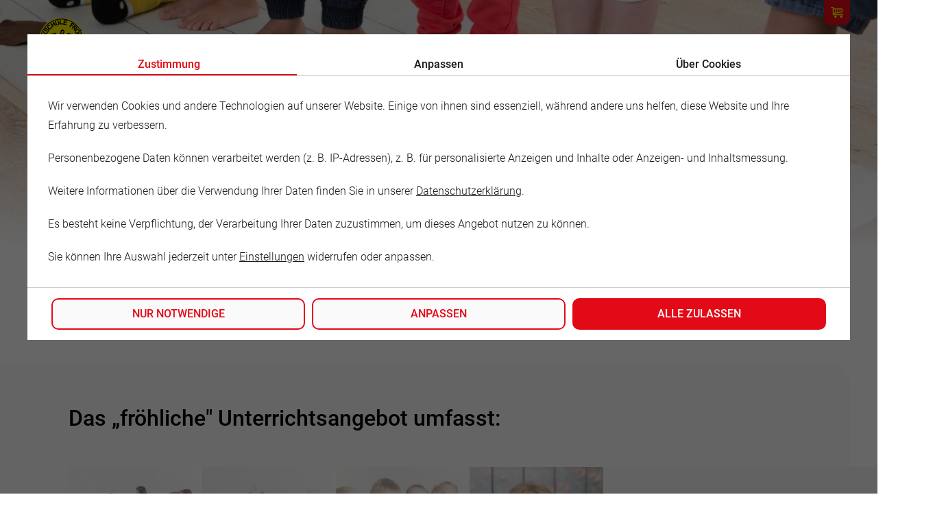

--- FILE ---
content_type: text/html; charset=UTF-8
request_url: https://www.musikschule-froehlich.com/frenz
body_size: 13656
content:

<!DOCTYPE html>
<html lang="de">

<head>
    <meta charset="UTF-8">
    <meta name="SKYPE_TOOLBAR" content="SKYPE_TOOLBAR_PARSER_COMPATIBLE" />
    <meta name="viewport" content="width=device-width, initial-scale=1, maximum-scale=2">
    <meta http-equiv="X-UA-Compatible" content="ie=edge">
    


<script type="application/ld+json">
  {
    "@context": "https://schema.org",
    "@type": "WebSite",
    "name": "Dagmar Frenz - Musikschule Fröhlich",
    "description": "Wir führen möglichst viele Menschen, möglichst lebenslang, fröhlich zur Musik.",
    "url": "https://www.musikschule-froehlich.com/frenz"
  }
</script>


  <title>Dagmar Frenz - Musikschule Fröhlich</title>
  <meta id="schema_name" itemprop="name" content="Dagmar Frenz - Musikschule Fröhlich">


<meta name="description" content="Wir führen möglichst viele Menschen, möglichst lebenslang, fröhlich zur Musik.">
<meta id="schema_description" itemprop="description" content="Wir führen möglichst viele Menschen, möglichst lebenslang, fröhlich zur Musik.">


  <link rel="canonical" href="https://www.musikschule-froehlich.com/frenz" />



      <link rel="alternate" hreflang="de" href="https://www.musikschule-froehlich.com/frenz">
    <link rel="alternate" hreflang="x-default" href="https://www.musikschule-froehlich.com/frenz">




<meta name="author" content="Musikschule Dieter Fröhlich e.K.">

<meta name="date" content="2026-01-22">


<meta property="og:title" content="Dagmar Frenz">

<meta property="og:description" content="Wir führen möglichst viele Menschen, möglichst lebenslang, fröhlich zur Musik.">


<meta property="og:site_name" content="Musikschule Fröhlich">
<meta property="og:url" content="https://www.musikschule-froehlich.com/frenz">

<meta property="og:type" content="website">




  <meta property="og:locale" content="de_DE">
        



<meta name="twitter:card" content="summary_large_image">

<meta name="twitter:title" content="Dagmar Frenz">

<meta name="twitter:description" content="Wir führen möglichst viele Menschen, möglichst lebenslang, fröhlich zur Musik.">


    <link rel="icon" type="image/x-icon" href="https://www.musikschule-froehlich.com/assets/images/favicon.ico">
    <link rel="icon" type="image/png" href="https://www.musikschule-froehlich.com/assets/images/favicon-32x32.png">
    <link rel="icon" type="image/svg+xml" href="https://www.musikschule-froehlich.com/assets/images/logo.svg">
    <link href="https://www.musikschule-froehlich.com/assets/build/style.b8bf056b14cc8b666084.css" media="screen" rel="stylesheet">
    <!-- Matomo Tag Manager -->
    <script>
        var _mtm = window._mtm = window._mtm || [];
        _mtm.push({
            'mtm.startTime': (new Date().getTime()),
            'event': 'mtm.Start'
        });
        var d = document,
            g = d.createElement('script'),
            s = d.getElementsByTagName('script')[0];
        g.async = true;
        g.src = 'https://matomo.ms-frl.com/js/container_3mBnfemY.js';
        s.parentNode.insertBefore(g, s);
    </script>
    <!-- End Matomo Tag Manager -->
        <script type = 'application/ld+json'>
        {
            "@context": "http://www.schema.org",
            "@type": "Organization",
            "legalname": "Musikschule Fröhlich Dagmar Frenz",
            "@id":"frenz",
            "url": "https://www.musikschule-froehlich.com/frenz",
            "image": [
                "/assets/images/logo.svg"
            ],
            "name": "Musikschule Fröhlich Dagmar Frenz, Mühlengrube 19,  23966 Wismar - Deutschland",
            "description": "Adresse, Öffnungszeiten und Kontakt von Musikschule Fröhlich Dagmar Frenz, Mühlengrube 19,  23966 Wismar - Deutschland",
            "brand": "Musikschule Fröhlich",
            "address": {
                "@type": "PostalAddress",
                "streetAddress": "Mühlengrube 19",
                "addressLocality":  "Wismar",
                "postalCode": "23966",
                "addressCountry": "DE",
                "telephone": "03841 - 47 12 75"
            },
            "ContactPoint": [
                {
                    "@type": "ContactPoint",
                    "telephone": "03841 - 47 12 75",
                    "contactType": "customer service",
                    "areaServed": "DE"
                }
            ],
            "priceRange" : "€€"
        }
    </script>
    </head>


<body class="page-partner ">

    <div id="mf-app" style="hyphens: initial;">

        <!-- Skip-Links VOR dem Header -->
                <div class="skip-links" role="navigation" aria-label="Schnellnavigation">
            
                            <a href="#mf-partner-header" class="skip-link">Partner-Übersicht</a>
                            <a href="#courses" class="skip-link">Unterrichtsangebot</a>
                            <a href="#partner-locations" class="skip-link">Unterrichtsstandorte</a>
                            <a href="#mf-footer" class="skip-link">Footer</a>
            
                    </div>
        
        <header class="uk-container uk-container-large">
            <div class="nav-container">
                
<div id="mf-preheader" class="uk-clearfix">
    <ul>
        <li>
                                                <a href="https://shop.musikschule-froehlich.de/?affiliateCode=190743" title="Link zu Musikschule Fröhlich - Shop" target="_blank">
                        <svg class="icon" fill="#ffed00" aria-hidden="true" xmlns="http://www.w3.org/2000/svg" width="16" height="16" viewBox="0 0 70.5 63">
                            <path d="m67,41.5H17.75v-2.43l45.23-5.99c2.42-.39,4.09-2.29,4.15-4.74v-14.93c0-2.49-2.01-4.49-4.5-4.5H17.75v-3.42c-.01-3.05-2.45-5.49-5.5-5.5H3.5C1.57,0,0,1.57,0,3.5s1.57,3.5,3.5,3.5h7.25v36c.01,3.05,2.45,5.49,5.5,5.5h50.75c1.93,0,3.5-1.57,3.5-3.5s-1.57-3.5-3.5-3.5Zm-29.56-10.08l-8.6,1.14V13.92h8.6v17.5Zm4-17.5h8.6v15.83l-8.6,1.14V13.92Zm20.69,14.23l-8.1,1.07v-15.3h8.1v14.23ZM24.85,13.92v19.17l-7.1.94V13.92h7.1Z" />
                            <path d="m26.67,49.17c-3.82,0-6.92,3.1-6.92,6.92s3.1,6.92,6.92,6.92,6.92-3.1,6.92-6.92-3.1-6.92-6.92-6.92Z" />
                            <path d="m60,49.17c-3.82,0-6.92,3.1-6.92,6.92s3.1,6.92,6.92,6.92,6.92-3.1,6.92-6.92-3.1-6.92-6.92-6.92Z" />
                        </svg>
                    </a>
                
                    </li>
                        <li class="uk-hidden@m">
            <a href="#mf-mobile-nav" title="Navigation anzeigen" uk-toggle="target: #mf-mobile-nav">
                <svg class="icon" fill="currentColor" aria-hidden="true">
                    <use xlink:href="/assets/images/bootstrap-icons.svg#list" />
                </svg>
            </a>
        </li>
    </ul>
</div>                <nav 
    id="mf-mainnav"
    class="uk-navbar-container uk-margin uk-navbar" 
    uk-navbar
    aria-label="Hauptnavigation"
>
    <div class="uk-navbar-left" style="align-items: center;">
        
        <div>
            <a id="mf-logo" class="uk-navbar-item" href="https://www.musikschule-froehlich.com/frenz">
                <img
                    loading="lazy" 
                    src="https://www.musikschule-froehlich.com/assets/images/logo.svg" 
                    alt="Logo der Musikschule Fröhlich"
                />
            </a>
        </div>

        <ul class="uk-navbar-nav uk-visible@m">
                    
            
        </ul>
    </div>
</nav>

<div id="mf-mobile-nav" 
     class="uk-offcanvas"
     uk-offcanvas="mode: push; overlay: true; flip:true;"
>
    <div class="uk-offcanvas-bar">

        <button class="uk-offcanvas-close" type="button" uk-close></button>

        <ul class="uk-nav uk-nav-primary uk-nav-left uk-margin-auto-vertical">
                                    <li class="uk-nav-divider"></li>
                            <li >
                    <a href="/frenz/kontakt" title="Link zu Kontakt" aria-label="Kontakt">
                        Kontakt                    </a>
                </li>
                            <li >
                    <a href="/frenz/impressum" title="Link zu Impressum" aria-label="Impressum">
                        Impressum                    </a>
                </li>
                            <li >
                    <a href="/frenz/datenschutz" title="Link zu Datenschutz" aria-label="Datenschutz">
                        Datenschutz                    </a>
                </li>
                            <li >
                    <a href="/frenz/barrierefreiheit" title="Link zu Barrierefreiheit" aria-label="Barrierefreiheit">
                        Barrierefreiheit                    </a>
                </li>
                                        <li class="uk-nav-divider"></li>
                <li style="font-size: 1rem;">
                    <a href="https://www.musikschule-froehlich.com" title="Link zur Musikschule Fröhlich" aria-label="Franchise-Partner der Musikschule Fröhlich">
                        Franchise-Partner<br/>der Musikschule Fröhlich                    </a>
                </li>
                    </ul>

    </div>
</div>            </div>

            
<div class="mf-header-image" >
            <img style="z-index:-1;" src="/assets/images/header/header_4.jpg" alt="MF-Webseiten Banner" />
    </div>

                            <div class="uk-container uk-container-small" id="mf-partner-header">
                    <div class="uk-grid uk-flex" uk-grid>
                        <div class="uk-width-expand uk-flex-last uk-flex-first@s">
                            <h2 class="uk-h1 uk-text-primary"><span>Musikschule Fröhlich <br/>Dagmar Frenz</span></h2>
                            <p>
                                                                Mühlengrube 19<br />
                                23966 Wismar<br/>Deutschland<br/>                                Tel.: 03841 - 47 12 75                            </p>
                        </div>
                        <div class="uk-width-medium@s">
                                                            <div class="mf-avatar">
                                    <img loading="lazy" src="https://www.musikschule-froehlich.com/media/pages/partners/frenz/2924a334cc-1769044097/portrait-200x200-crop-top.jpg" alt="Musikschule Fröhlich <br/>Dagmar Frenz" />
                                </div>
                                                    </div>
                    </div>
                </div>
                    </header>

        
<pffx-cookie-box id="pffx-cookie-box"
    version="1"
    show="true"
    groups="&#x5B;&#x7B;&quot;name&quot;&#x3A;&quot;Notwendig&quot;,&quot;id&quot;&#x3A;&quot;notwendig&quot;,&quot;description&quot;&#x3A;&quot;&lt;p&gt;Notwendige&#x20;Cookies&#x20;helfen&#x20;dabei,&#x20;eine&#x20;Webseite&#x20;nutzbar&#x20;zu&#x20;machen,&#x20;indem&#x20;sie&#x20;Grundfunktionen&#x20;wie&#x20;Seitennavigation&#x20;und&#x20;Zugriff&#x20;auf&#x20;sichere&#x20;Bereiche&#x20;der&#x20;Webseite&#x20;erm&#x5C;u00f6glichen.&#x20;Die&#x20;Webseite&#x20;kann&#x20;ohne&#x20;diese&#x20;Cookies&#x20;nicht&#x20;richtig&#x20;funktionieren.&lt;&#x5C;&#x2F;p&gt;&quot;,&quot;required&quot;&#x3A;&quot;false&quot;,&quot;cookies&quot;&#x3A;&#x5B;&#x7B;&quot;name&quot;&#x3A;&quot;Consent&quot;,&quot;description&quot;&#x3A;&quot;&lt;p&gt;Speichert&#x20;die&#x20;Einstellungen&#x20;der&#x20;Besucher,&#x20;die&#x20;in&#x20;der&#x20;Cookie&#x20;Box&#x20;ausgew&#x5C;u00e4hlt&#x20;wurden.&lt;&#x5C;&#x2F;p&gt;&quot;,&quot;provider&quot;&#x3A;&quot;https&#x3A;&#x5C;&#x2F;&#x5C;&#x2F;www.musikschule-froehlich.com&quot;,&quot;hosts&quot;&#x3A;&quot;https&#x3A;&#x5C;&#x2F;&#x5C;&#x2F;www.musikschule-froehlich.de,&#x20;https&#x3A;&#x5C;&#x2F;&#x5C;&#x2F;www.musikschule-froehlich.com,&#x20;https&#x3A;&#x5C;&#x2F;&#x5C;&#x2F;www.musikschule-froehlich.at,&#x20;https&#x3A;&#x5C;&#x2F;&#x5C;&#x2F;www.musikstudio-froehlich.de&quot;,&quot;names&quot;&#x3A;&quot;pffx-consent&quot;,&quot;lifetime&quot;&#x3A;&quot;Ende&#x20;der&#x20;Browsersitzung&quot;,&quot;privacyUrl&quot;&#x3A;&quot;https&#x3A;&#x5C;&#x2F;&#x5C;&#x2F;www.musikschule-froehlich.com&#x5C;&#x2F;datenschutz&quot;,&quot;id&quot;&#x3A;&quot;consent&quot;&#x7D;&#x5D;&#x7D;,&#x7B;&quot;name&quot;&#x3A;&quot;Externe&#x20;Medien&quot;,&quot;id&quot;&#x3A;&quot;externe-medien&quot;,&quot;description&quot;&#x3A;&quot;&lt;p&gt;Inhalte&#x20;von&#x20;Videoplattformen&#x20;und&#x20;Social&#x20;Media&#x20;Plattformen&#x20;werden&#x20;standardm&#x5C;u00e4&#x5C;u00dfig&#x20;blockiert.&#x20;Wenn&#x20;Cookies&#x20;von&#x20;externen&#x20;Medien&#x20;akzeptiert&#x20;werden,&#x20;bedarf&#x20;der&#x20;Zugriff&#x20;auf&#x20;diese&#x20;Inhalte&#x20;keiner&#x20;manuellen&#x20;Zustimmung&#x20;mehr.&lt;&#x5C;&#x2F;p&gt;&quot;,&quot;required&quot;&#x3A;&quot;true&quot;,&quot;cookies&quot;&#x3A;&#x5B;&#x7B;&quot;name&quot;&#x3A;&quot;YouTube&quot;,&quot;description&quot;&#x3A;&quot;&lt;p&gt;Wird&#x20;verwendet,&#x20;um&#x20;YouTube-Inhalte&#x20;zu&#x20;entsperren.&lt;&#x5C;&#x2F;p&gt;&quot;,&quot;provider&quot;&#x3A;&quot;Google&#x20;Ireland&#x20;Limited,&#x20;Gordon&#x20;House,&#x20;Barrow&#x20;Street,&#x20;Dublin&#x20;4,&#x20;Ireland&quot;,&quot;hosts&quot;&#x3A;&quot;google.com&quot;,&quot;names&quot;&#x3A;&quot;NID&quot;,&quot;lifetime&quot;&#x3A;&quot;6&#x20;Monate&quot;,&quot;privacyUrl&quot;&#x3A;&quot;https&#x3A;&#x5C;&#x2F;&#x5C;&#x2F;policies.google.com&#x5C;&#x2F;privacy&quot;,&quot;id&quot;&#x3A;&quot;youtube&quot;&#x7D;,&#x7B;&quot;name&quot;&#x3A;&quot;Adobe&#x20;InDesign&quot;,&quot;description&quot;&#x3A;&quot;&lt;p&gt;Wird&#x20;verwendet,&#x20;um&#x20;Adobe-Inhalte&#x20;zu&#x20;entsperren.&lt;&#x5C;&#x2F;p&gt;&quot;,&quot;provider&quot;&#x3A;&quot;Adobe&#x20;Systems&#x20;Software&#x20;Ireland&#x20;Limited&quot;,&quot;hosts&quot;&#x3A;&quot;indd.adobe.com&quot;,&quot;names&quot;&#x3A;&quot;NID&quot;,&quot;lifetime&quot;&#x3A;&quot;6&#x20;Monate&quot;,&quot;privacyUrl&quot;&#x3A;&quot;https&#x3A;&#x5C;&#x2F;&#x5C;&#x2F;www.adobe.com&#x5C;&#x2F;de&#x5C;&#x2F;privacy.html&quot;,&quot;id&quot;&#x3A;&quot;adobeindd&quot;&#x7D;&#x5D;&#x7D;,&#x7B;&quot;name&quot;&#x3A;&quot;Marketing&quot;,&quot;id&quot;&#x3A;&quot;marketing&quot;,&quot;description&quot;&#x3A;&quot;&lt;p&gt;Marketing&#x20;Cookies&#x20;werden&#x20;von&#x20;Drittanbietern&#x20;oder&#x20;Publishern&#x20;verwendet,&#x20;um&#x20;personalisierte&#x20;Werbung&#x20;anzuzeigen.&#x20;Sie&#x20;tun&#x20;dies,&#x20;indem&#x20;sie&#x20;Besucher&#x20;&#x5C;u00fcber&#x20;Websites&#x20;hinweg&#x20;verfolgen.&lt;&#x5C;&#x2F;p&gt;&quot;,&quot;required&quot;&#x3A;&quot;true&quot;,&quot;cookies&quot;&#x3A;&#x5B;&#x5D;&#x7D;,&#x7B;&quot;name&quot;&#x3A;&quot;Statistiken&quot;,&quot;id&quot;&#x3A;&quot;statistics&quot;,&quot;description&quot;&#x3A;&quot;&lt;p&gt;Statistik&#x20;Cookies&#x20;erfassen&#x20;Informationen&#x20;anonym.&#x20;Diese&#x20;Informationen&#x20;helfen&#x20;uns&#x20;zu&#x20;verstehen,&#x20;wie&#x20;unsere&#x20;Besucher&#x20;unsere&#x20;Website&#x20;nutzen.&lt;&#x5C;&#x2F;p&gt;&quot;,&quot;required&quot;&#x3A;&quot;true&quot;,&quot;cookies&quot;&#x3A;&#x5B;&#x5D;&#x7D;,&#x7B;&quot;name&quot;&#x3A;&quot;Interne&#x20;Statistik&quot;,&quot;id&quot;&#x3A;&quot;is&quot;,&quot;description&quot;&#x3A;&quot;&lt;p&gt;Interne&#x20;Statistik&#x20;erfassen&#x20;Informationen&#x20;anonym.&#x20;Diese&#x20;Informationen&#x20;helfen&#x20;uns&#x20;zu&#x20;verstehen,&#x20;wie&#x20;unsere&#x20;Besucher&#x20;unsere&#x20;Website&#x20;nutzen.&lt;&#x5C;&#x2F;p&gt;&quot;,&quot;required&quot;&#x3A;&quot;false&quot;,&quot;cookies&quot;&#x3A;&#x5B;&#x7B;&quot;name&quot;&#x3A;&quot;Matomo&quot;,&quot;description&quot;&#x3A;&quot;&lt;p&gt;Matomo&#x20;f&#x5C;u00fcr&#x20;Website-Analysen.&#x20;Erzeugt&#x20;statistische&#x20;Daten&#x20;dar&#x5C;u00fcber,&#x20;wie&#x20;der&#x20;Besucher&#x20;die&#x20;Website&#x20;nutzt.&lt;&#x5C;&#x2F;p&gt;&quot;,&quot;provider&quot;&#x3A;&quot;Musikschule&#x20;Fr&#x5C;u00f6hlich&quot;,&quot;hosts&quot;&#x3A;&quot;&quot;,&quot;names&quot;&#x3A;&quot;_pk_&#x2A;.&#x2A;&quot;,&quot;lifetime&quot;&#x3A;&quot;13&#x20;Monate&quot;,&quot;privacyUrl&quot;&#x3A;&quot;https&#x3A;&#x5C;&#x2F;&#x5C;&#x2F;www.musikschule-froehlich.com&#x5C;&#x2F;datenschutz&#x5C;&#x2F;&quot;,&quot;id&quot;&#x3A;&quot;matomo&quot;&#x7D;&#x5D;&#x7D;&#x5D;"
    cookie="&#x7B;&quot;version&quot;&#x3A;0,&quot;consents&quot;&#x3A;&#x5B;&#x5D;&#x7D;"
    cookie-labels="&#x7B;&quot;consent&quot;&#x3A;&#x7B;&quot;name&quot;&#x3A;&quot;Consent&quot;,&quot;privacyUrl&quot;&#x3A;&quot;https&#x3A;&#x5C;&#x2F;&#x5C;&#x2F;www.musikschule-froehlich.com&#x5C;&#x2F;datenschutz&quot;&#x7D;,&quot;matomo&quot;&#x3A;&#x7B;&quot;name&quot;&#x3A;&quot;Matomo&quot;,&quot;privacyUrl&quot;&#x3A;&quot;https&#x3A;&#x5C;&#x2F;&#x5C;&#x2F;www.musikschule-froehlich.com&#x5C;&#x2F;datenschutz&#x5C;&#x2F;&quot;&#x7D;,&quot;youtube&quot;&#x3A;&#x7B;&quot;name&quot;&#x3A;&quot;YouTube&quot;,&quot;privacyUrl&quot;&#x3A;&quot;https&#x3A;&#x5C;&#x2F;&#x5C;&#x2F;policies.google.com&#x5C;&#x2F;privacy&quot;&#x7D;,&quot;adobeindd&quot;&#x3A;&#x7B;&quot;name&quot;&#x3A;&quot;Adobe&#x20;InDesign&quot;,&quot;privacyUrl&quot;&#x3A;&quot;https&#x3A;&#x5C;&#x2F;&#x5C;&#x2F;www.adobe.com&#x5C;&#x2F;de&#x5C;&#x2F;privacy.html&quot;&#x7D;&#x7D;"
    intro-texts="&lt;p&gt;Wir&#x20;verwenden&#x20;Cookies&#x20;und&#x20;andere&#x20;Technologien&#x20;auf&#x20;unserer&#x20;Website.&#x20;Einige&#x20;von&#x20;ihnen&#x20;sind&#x20;essenziell,&#x20;w&#xE4;hrend&#x20;andere&#x20;uns&#x20;helfen,&#x20;diese&#x20;Website&#x20;und&#x20;Ihre&#x20;Erfahrung&#x20;zu&#x20;verbessern.&lt;&#x2F;p&gt;&lt;p&gt;Personenbezogene&#x20;Daten&#x20;k&#xF6;nnen&#x20;verarbeitet&#x20;werden&#x20;&#x28;z.&#x20;B.&#x20;IP-Adressen&#x29;,&#x20;z.&#x20;B.&#x20;f&#xFC;r&#x20;personalisierte&#x20;Anzeigen&#x20;und&#x20;Inhalte&#x20;oder&#x20;Anzeigen-&#x20;und&#x20;Inhaltsmessung.&lt;&#x2F;p&gt;&lt;p&gt;Weitere&#x20;Informationen&#x20;&#xFC;ber&#x20;die&#x20;Verwendung&#x20;Ihrer&#x20;Daten&#x20;finden&#x20;Sie&#x20;in&#x20;unserer&#x20;&#x20;&lt;a&#x20;href&#x3D;&quot;&#x23;privacyPageURL&quot;&gt;Datenschutzerkl&#xE4;rung&lt;&#x2F;a&gt;.&lt;&#x2F;p&gt;&lt;p&gt;Es&#x20;besteht&#x20;keine&#x20;Verpflichtung,&#x20;der&#x20;Verarbeitung&#x20;Ihrer&#x20;Daten&#x20;zuzustimmen,&#x20;um&#x20;dieses&#x20;Angebot&#x20;nutzen&#x20;zu&#x20;k&#xF6;nnen.&lt;&#x2F;p&gt;&lt;p&gt;Sie&#x20;k&#xF6;nnen&#x20;Ihre&#x20;Auswahl&#x20;jederzeit&#x20;unter&#x20;&lt;a&#x20;href&#x3D;&quot;&#x23;&quot;&gt;Einstellungen&lt;&#x2F;a&gt;&#x20;widerrufen&#x20;oder&#x20;anpassen.&lt;&#x2F;p&gt;"
    switch-texts="&#x7B;&quot;intro&quot;&#x3A;&quot;Zustimmung&quot;,&quot;about&quot;&#x3A;&quot;&#x5C;u00dcber&#x20;Cookies&quot;,&quot;customize&quot;&#x3A;&quot;Anpassen&quot;&#x7D;"
    about-text="&lt;p&gt;Cookies&#x20;sind&#x20;kleine&#x20;Textdateien,&#x20;die&#x20;von&#x20;Webseiten&#x20;verwendet&#x20;werden,&#x20;um&#x20;die&#x20;Benutzererfahrung&#x20;effizienter&#x20;zu&#x20;gestalten.&lt;&#x2F;p&gt;&#x0A;&lt;p&gt;Laut&#x20;Gesetz&#x20;k&#xF6;nnen&#x20;wir&#x20;Cookies&#x20;auf&#x20;Ihrem&#x20;Ger&#xE4;t&#x20;speichern,&#x20;wenn&#x20;diese&#x20;f&#xFC;r&#x20;den&#x20;Betrieb&#x20;dieser&#x20;Seite&#x20;unbedingt&#x20;notwendig&#x20;sind.&#x20;F&#xFC;r&#x20;alle&#x20;anderen&#x20;Cookie-Typen&#x20;ben&#xF6;tigen&#x20;wir&#x20;Ihre&#x20;Erlaubnis.&#x20;Dies&#x20;bedeutet,&#x20;dass&#x20;als&#x20;notwendig&#x20;kategorisierte&#x20;Cookies&#x20;auf&#x20;der&#x20;Grundlage&#x20;von&#x20;Art.&#x20;6&#x20;Abs.&#x20;1&#x20;lit.&#x20;f&#x20;DSGVO&#x20;verarbeitet&#x20;werden.&#x20;Alle&#x20;anderen&#x20;nicht&#x20;notwendigen&#x20;Cookies,&#x20;d.&#x20;h.&#x20;diejenigen&#x20;aus&#x20;den&#x20;Kategorien&#x20;Pr&#xE4;ferenzen&#x20;und&#x20;Marketing,&#x20;werden&#x20;auf&#x20;der&#x20;Grundlage&#x20;von&#x20;Art.&#x20;6&#x20;Abs.&#x20;1&#x20;lit.&#x20;a&#x20;&#x20;DSGVO&#x20;verarbeitet.&lt;&#x2F;p&gt;&#x0A;&lt;p&gt;Diese&#x20;Seite&#x20;verwendet&#x20;unterschiedliche&#x20;Cookie-Typen.&#x20;Einige&#x20;Cookies&#x20;werden&#x20;von&#x20;Drittparteien&#x20;platziert,&#x20;die&#x20;auf&#x20;unseren&#x20;Seiten&#x20;erscheinen.&lt;&#x2F;p&gt;&#x0A;&lt;p&gt;Sie&#x20;k&#xF6;nnen&#x20;Ihre&#x20;Einwilligung&#x20;jederzeit&#x20;von&#x20;der&#x20;Cookie-Erkl&#xE4;rung&#x20;auf&#x20;unserer&#x20;Website&#x20;&#xE4;ndern&#x20;oder&#x20;&lt;a&#x20;href&#x3D;&quot;&#x23;openCookieBox&quot;&gt;widerrufen&lt;&#x2F;a&gt;.&lt;&#x2F;p&gt;&#x0A;&lt;p&gt;Erfahren&#x20;Sie&#x20;in&#x20;unserer&#x20;&lt;a&#x20;href&#x3D;&quot;&#x23;privacyPageURL&quot;&gt;Datenschutzrichtlinie&lt;&#x2F;a&gt;&#x20;mehr&#x20;dar&#xFC;ber,&#x20;wer&#x20;wir&#x20;sind,&#x20;wie&#x20;Sie&#x20;uns&#x20;kontaktieren&#x20;k&#xF6;nnen&#x20;und&#x20;wie&#x20;wir&#x20;personenbezogene&#x20;Daten&#x20;verarbeiten.&lt;&#x2F;p&gt;"
    button-texts="&#x7B;&quot;required-only&quot;&#x3A;&quot;Nur&#x20;notwendige&quot;,&quot;customize&quot;&#x3A;&quot;Anpassen&quot;,&quot;save-all&quot;&#x3A;&quot;Alle&#x20;zulassen&quot;,&quot;save-custom&quot;&#x3A;&quot;Auswahl&#x20;speichern&quot;&#x7D;"
    content-blocking="&#x7B;&quot;youtube&quot;&#x3A;&#x5B;&quot;youtube.com&quot;,&quot;youtu.be&quot;,&quot;youtube-ncookies.com&quot;,&quot;youtube.&quot;&#x5D;,&quot;adobeindd&quot;&#x3A;&#x5B;&quot;indd.adobe.com&quot;&#x5D;&#x7D;"
    script-blocking="&#x7B;&quot;matomo&quot;&#x3A;&#x7B;&quot;optin&quot;&#x3A;&quot;&lt;&#x21;--&#x20;Matomo&#x20;Tag&#x20;Manager&#x20;--&gt;&#x5C;n&lt;script&gt;&#x5C;nvar&#x20;_mtm&#x20;&#x3D;&#x20;window._mtm&#x20;&#x3D;&#x20;window._mtm&#x20;&#x7C;&#x7C;&#x20;&#x5B;&#x5D;&#x3B;&#x5C;n_mtm.push&#x28;&#x7B;&#x27;mtm.startTime&#x27;&#x3A;&#x20;&#x28;new&#x20;Date&#x28;&#x29;.getTime&#x28;&#x29;&#x29;,&#x20;&#x27;event&#x27;&#x3A;&#x20;&#x27;mtm.Start&#x27;&#x7D;&#x29;&#x3B;&#x5C;nvar&#x20;d&#x3D;document,&#x20;g&#x3D;d.createElement&#x28;&#x27;script&#x27;&#x29;,&#x20;s&#x3D;d.getElementsByTagName&#x28;&#x27;script&#x27;&#x29;&#x5B;0&#x5D;&#x3B;&#x5C;ng.async&#x3D;true&#x3B;&#x20;g.src&#x3D;&#x27;https&#x3A;&#x5C;&#x2F;&#x5C;&#x2F;matomo.ms-frl.com&#x5C;&#x2F;js&#x5C;&#x2F;container_3mBnfemY.js&#x27;&#x3B;&#x20;s.parentNode.insertBefore&#x28;g,s&#x29;&#x3B;&#x5C;n&lt;&#x5C;&#x2F;script&gt;&#x5C;n&lt;&#x21;--&#x20;End&#x20;Matomo&#x20;Tag&#x20;Manager&#x20;--&gt;&quot;,&quot;optout&quot;&#x3A;&quot;&quot;&#x7D;&#x7D;"
></pffx-cookie-box>
        <main class="uk-container uk-container-large" id="mf-main">

<section class="teaser-container right" id="courses">
    <div class="uk-container">
        <div class="content-container"><h2>Das „fröhliche" Unterrichtsangebot umfasst:</h2><!--<p>gehirn- und altersgerechten Klein-Gruppen-Unterricht in Musikalischer Früherziehung für</p><ul><li><p>Babys (Baby <strong>MusiKids</strong>),</p></li><li><p>Kleinkinder (<strong>MusiKids</strong>) und</p></li><li><p>Kindergarten-Kinder (<strong>MusiKunde</strong>)</p></li><li><p>Instrumental-Unterricht mit Einstiegsmöglichkeit ab Schulbeginn (Melodika + Akkordeon)</p></li><li><p>das gemeinsame fortgeschrittene Musizieren in Orchestern, in denen viele Schülerinnen und Schüler, bis ins Erwachsenenalter hinein, mitspielen.</p></li></ul><p>Neben dem aktiven Musizieren spielt auch die aktive Förderung des Sprachverständnisses und der Sprachentwicklung eine wichtige Rolle.</p><ul><li><p>Das Kind lernt, konzentriert zuzuhören. Es verbindet Bilder und Bewegungen mit Wörtern.&nbsp;</p></li><li><p>Es verbessert seinen Wortschatz, das Sprachverständnis und die Aussprache.</p></li><li><p>Die Sprechfreude wird durch die Lehrkraft und den Kontakt zu den anderen Kindern gefördert und die Erzählfähigkeit gesteigert.</p></li><li><p>Durch das gemeinsame Musizieren und Sprechverse werden Rhythmus und Betonung geschult.</p></li><li><p>Das stärkt nachgewiesen die Fähigkeiten für den späteren Schriftspracherwerb.</p></li></ul>--></div>
        <!--<div class="course-slider-nav uk-clearfix">
            <a class="uk-align-left uk-margin-remove" href="#" @click.prevent="itemSlide('prev')">
                <svg class="icon" fill="currentColor" aria-hidden="true">
                    <use xlink:href="/assets/images/bootstrap-icons.svg#chevron-left"/>
                </svg>
            </a>
            <a class="uk-align-right uk-margin-remove" href="#" @click.prevent="itemSlide('next')">
                <svg class="icon" fill="currentColor" aria-hidden="true">
                    <use xlink:href="/assets/images/bootstrap-icons.svg#chevron-right"/>
                </svg>
            </a>
        </div>-->

        <div id="course-slider" ref="course-slider">
            
            <div class="uk-slider" 
                 uk-slider="draggable: true;" 
                 style="background-color: #f7f7f7;"
                 role="region" 
                 aria-label="Kursauswahl - Das fröhliche Unterrichtsangebot"
                 aria-roledescription="slider">

                <div class="uk-hidden slide-nav">
                    <a href="#" id="slide-prev" uk-slider-item="previous" aria-label="Vorheriger Kurs" title="Vorheriger Kurs">‹</a>
                    <a href="#" id="slide-next" uk-slider-item="next" aria-label="Nächster Kurs" title="Nächster Kurs">›</a>
                </div>

                <ul class="uk-slider-items uk-child-width-1-3@s uk-child-width-1-4@m" 
                    id="course-switcher"
                    uk-switcher="connect: #course-switcher; swiping: false;"
                    aria-label="Verfügbare Kurse"
                >
                                            <li ref="course-title-0" class="course-selected">
                            <a href="#" class="course-title" @click="showCourse('course-title-0')" title="MusiKids">
                                <span>MusiKids<small>ab 18 Monaten</small></span>
                            </a>
                            <div class="overlay"></div>
                                                            <img
                                    alt="" 
                                    src="https://www.musikschule-froehlich.com/media/pages/angebote/musikids/42164aac7a-1672324621/musikids-klein-195x.jpg" 
                                    width="195"
                                    height="195"
                                />
                                                    </li>
                                            <li ref="course-title-1">
                            <a href="#" class="course-title" @click="showCourse('course-title-1')" title="MusiKunde">
                                <span>MusiKunde<small>ab 3,5 Jahren</small></span>
                            </a>
                            <div class="overlay"></div>
                                                            <img
                                    alt="" 
                                    src="https://www.musikschule-froehlich.com/media/pages/angebote/musikunde/5e9e57509b-1672324621/musikunde-klein-195x.jpg" 
                                    width="195"
                                    height="195"
                                />
                                                    </li>
                                            <li ref="course-title-2">
                            <a href="#" class="course-title" @click="showCourse('course-title-2')" title="Melodika">
                                <span>Melodika<small>ab 6 Jahren</small></span>
                            </a>
                            <div class="overlay"></div>
                                                            <img
                                    alt="" 
                                    src="https://www.musikschule-froehlich.com/media/pages/angebote/melodika/6b4cf1fc74-1672324621/melodika-klein-195x.jpg" 
                                    width="195"
                                    height="195"
                                />
                                                    </li>
                                            <li ref="course-title-3">
                            <a href="#" class="course-title" @click="showCourse('course-title-3')" title="Akkordeon">
                                <span>Akkordeon<small>Kinder & Jugendliche</small></span>
                            </a>
                            <div class="overlay"></div>
                                                            <img
                                    alt="" 
                                    src="https://www.musikschule-froehlich.com/media/pages/angebote/akkordeon/bde4fecbc2-1672324621/akkordeon-klein-195x.jpg" 
                                    width="195"
                                    height="195"
                                />
                                                    </li>
                                    </ul>
            </div>
        </div>
    </div>
</section>

<section class="uk-container" role="region" aria-label="Kursdetails - Das fröhliche Unterrichtsangebot">
    <div class="course-contents uk-switcher" id="course-switcher" aria-label="Details zum ausgewählten Kurs">
                    <div class="uk-active">
                <div class="uk-grid" uk-grid>
                    <div class="uk-width-1-2@m">
                        <ul class="uk-list check-list">
                                                            <li>
                                    <svg class="icon" fill="currentColor" aria-hidden="true">
                                        <use xlink:href="/assets/images/bootstrap-icons.svg#check-circle-fill"/>
                                    </svg>
                                    <span>ab 18 Monaten</span>    
                                </li>
                                                            <li>
                                    <svg class="icon" fill="currentColor" aria-hidden="true">
                                        <use xlink:href="/assets/images/bootstrap-icons.svg#check-circle-fill"/>
                                    </svg>
                                    <span>in Begleitung eines Erwachsenen</span>    
                                </li>
                                                            <li>
                                    <svg class="icon" fill="currentColor" aria-hidden="true">
                                        <use xlink:href="/assets/images/bootstrap-icons.svg#check-circle-fill"/>
                                    </svg>
                                    <span>musikalische Aktivitäten und Sprach-Bildung für zahlreiche Alltagsroutinen</span>    
                                </li>
                                                            <li>
                                    <svg class="icon" fill="currentColor" aria-hidden="true">
                                        <use xlink:href="/assets/images/bootstrap-icons.svg#check-circle-fill"/>
                                    </svg>
                                    <span>interaktives Unterrichtsmaterial mit BOOKii-Trainings-Stift</span>    
                                </li>
                                                    </ul>
                    </div>
                    <div class="uk-width-expand">
                        <h3>MusiKids</h3>
                                                    <div class="block block-type-text" id="block-164b0ee1-d8ac-4158-bf86-5176242c0b38">
                                <p>MusiKids fördert im besonderen Maße Musikalität, Sprache, die Bewegung und das Verhalten in der Gemeinschaft.</p>                            </div>
                                                <a class="uk-button uk-button-default" href="#" uk-toggle="target: #modal-musikids" aria-label="Mehr Details zu MusiKids">Mehr Details</a>
                    </div>
                </div>
                <div id="modal-musikids" class="uk-flex-top" uk-modal>
                    <div class="uk-modal-dialog uk-margin-auto-vertical">
                        <button class="uk-modal-close-default" type="button" uk-close aria-label="Modal schließen"></button>
                        <div class="uk-modal-header">
                            <h3 class="uk-modal-title uk-margin-remove-bottom">
                                <p><span style="font-weight: bold;">Musi<span style="color: #e30a17; font-weight: bold;">Kids</span></span></p>                            </h3>
                            <span class="uk-modal-subtitle">Altersklasse: ab 18 Monaten</span>
                        </div>

                        <div class="uk-modal-body" uk-overflow-auto>
                                                            <div class="block block-type-heading" id="block-bbc07d77-389c-4d86-8663-a908989c2cd8">
                                    <h3    class="uk-heading-none uk-text-left"
    id="bbc07d77-389c-4d86-8663-a908989c2cd8"
>
    Wer kann am MusiKids-Unterricht teilnehmen?</h3>                                </div>
                                                            <div class="block block-type-text" id="block-0f5bc8a5-008f-4e3a-891a-29c095b62d7c">
                                    <p>Kinder ab 18 Monaten in Begleitung einer erwachsenen Bezugsperson.</p>                                </div>
                                                            <div class="block block-type-heading" id="block-e2997272-c700-4a0e-8ab2-868e519ec6f5">
                                    <h3    class="uk-heading-none uk-text-left"
    id="e2997272-c700-4a0e-8ab2-868e519ec6f5"
>
    Was beinhaltet der MusiKids-Unterricht?</h3>                                </div>
                                                            <div class="block block-type-text" id="block-164e7d5e-e12c-482a-910d-946a61e93807">
                                    <p>MusiKids fördert im besonderen Maße Musikalität, Sprache, die Bewegung und das Verhalten in der Gemeinschaft, unter anderem mit folgenden Bausteinen:</p><ul><li><p>Fingerspiele (Feinmotorik),</p></li><li><p>Rhythmische und melodische Echospiele,</p></li><li><p>Kniereiter (Rhythmusgefühl und Körperkontakt),</p></li><li><p>bekannte Lieder und Lieder mit speziellen Texten zur Begriffsbildung und Körperwahrnehmung (Hören, Sprechen, Aufbau des Wortschatzes, Großbewegung),</p></li><li><p>Einsatz von kindgerechten Instrumenten um die Koordination (Motorik) und das Gefühl für den Grundschlag eines Liedes zu fördern,</p></li><li><p>Sprechverse (Sprache, Körperbewusstsein, Begriffsbildung),</p></li><li><p>Aufbau eines passiven englischen Wortschatzes,</p></li><li><p>viele weitere gezielte Aktivitäten zur Förderung der allgemeinen Koordinations- und Wahrnehmungsfähigkeit.</p></li></ul><p>MusiKids hilft vor allem den Eltern, die Fähigkeiten ihrer Kinder auch zu Hause zielgerichtet zu fördern und zu entwickeln.</p>                                </div>
                                                            <div class="block block-type-heading" id="block-228806e6-c850-47f4-a9ab-906c3fbbeb05">
                                    <h2    class="uk-heading-none uk-text-left"
    id="228806e6-c850-47f4-a9ab-906c3fbbeb05"
>
    Wie lang&nbsp;dauert eine Unterrichts-Einheit?</h2>                                </div>
                                                            <div class="block block-type-text" id="block-22b405ea-0e4b-44e8-adad-db1f3d9454cd">
                                    <p>30 Minuten</p>                                </div>
                                                            <div class="block block-type-text" id="block-9f8babd2-cd9c-46f9-80cd-09adf31555ad">
                                    <p><em>Um die Eltern dabei zu unterstützen, die Unterrichtsinhalte zu Hause nachvollziehen und wiederholen zu können, gibt es dreimal pro Jahr ein </em><strong><em>komplettes Begleitset für zu Hause</em></strong><em>, mit attraktiven und kindgerechten Unterrichtsmaterialien, Lern-CDs mit viel Musik und </em><strong><em>zweisprachigen Hörgeschichten</em></strong><em> und einem dazugehörigen Bilderbuch.</em></p>                                </div>
                                                    </div>
<!--                        <div class="uk-modal-footer">
                            <button class="uk-button uk-button-default" type="button">zum Online-Unterricht</button>
                            <button class="uk-button uk-button-primary" type="button">Standort finden</button>
                        </div> -->
                    </div>
                </div>
            </div>
            
                    <div class="">
                <div class="uk-grid" uk-grid>
                    <div class="uk-width-1-2@m">
                        <ul class="uk-list check-list">
                                                            <li>
                                    <svg class="icon" fill="currentColor" aria-hidden="true">
                                        <use xlink:href="/assets/images/bootstrap-icons.svg#check-circle-fill"/>
                                    </svg>
                                    <span>ab 3,5 Jahre</span>    
                                </li>
                                                            <li>
                                    <svg class="icon" fill="currentColor" aria-hidden="true">
                                        <use xlink:href="/assets/images/bootstrap-icons.svg#check-circle-fill"/>
                                    </svg>
                                    <span>ohne Begleitung eines Erwachsenen</span>    
                                </li>
                                                            <li>
                                    <svg class="icon" fill="currentColor" aria-hidden="true">
                                        <use xlink:href="/assets/images/bootstrap-icons.svg#check-circle-fill"/>
                                    </svg>
                                    <span>aktives Musizieren und Sprach-Bildung auf verschiedenen Lern-Ebenen</span>    
                                </li>
                                                            <li>
                                    <svg class="icon" fill="currentColor" aria-hidden="true">
                                        <use xlink:href="/assets/images/bootstrap-icons.svg#check-circle-fill"/>
                                    </svg>
                                    <span>interaktives Unterrichtsmaterial mit BOOKii-Trainings-Stift</span>    
                                </li>
                                                    </ul>
                    </div>
                    <div class="uk-width-expand">
                        <h3>MusiKunde</h3>
                                                    <div class="block block-type-text" id="block-1f48dbd6-6baa-4221-b8c1-dd9e8e1a423a">
                                <p>Der MusiKunde-Unterricht bereitet die Kinder spielerisch auf eine musikalische und instrumentale Ausbildung vor.</p>                            </div>
                                                <a class="uk-button uk-button-default" href="#" uk-toggle="target: #modal-musikunde" aria-label="Mehr Details zu MusiKunde">Mehr Details</a>
                    </div>
                </div>
                <div id="modal-musikunde" class="uk-flex-top" uk-modal>
                    <div class="uk-modal-dialog uk-margin-auto-vertical">
                        <button class="uk-modal-close-default" type="button" uk-close aria-label="Modal schließen"></button>
                        <div class="uk-modal-header">
                            <h3 class="uk-modal-title uk-margin-remove-bottom">
                                <p><span style="font-weight: bold;">Musi<span style="color: #e30a17; font-weight: bold;">Kunde</span></span></p>                            </h3>
                            <span class="uk-modal-subtitle">Altersklasse: ab 3,5 Jahren</span>
                        </div>

                        <div class="uk-modal-body" uk-overflow-auto>
                                                            <div class="block block-type-heading" id="block-77698dfb-387b-43d4-9930-302f4bf6ab0b">
                                    <h3    class="uk-heading-none uk-text-left"
    id="77698dfb-387b-43d4-9930-302f4bf6ab0b"
>
    Wer kann am MusiKunde-Unterricht teilnehmen?</h3>                                </div>
                                                            <div class="block block-type-text" id="block-d5cf817a-6e57-437b-9737-75f13fcaaae2">
                                    <p>Kinder ab ca. 3,5 Jahren</p>                                </div>
                                                            <div class="block block-type-heading" id="block-0f69d26e-e1ad-4b2b-b271-0becf9039173">
                                    <h3    class="uk-heading-none uk-text-left"
    id="0f69d26e-e1ad-4b2b-b271-0becf9039173"
>
    Was beinhaltet der MusiKunde-Unterricht?</h3>                                </div>
                                                            <div class="block block-type-text" id="block-7b2fd39d-1052-4f0c-8f98-3d54c62862bf">
                                    <p>Wir singen und hören eigene Lieder und Verse, aber auch traditionelle Kinder- und Volkslieder.<br>Mit kindgerechten Instrumenten <strong>erleben die Kinder neue Klangwelten und trainieren die Feinmotorik</strong>.<br>MusiKunde-Unterricht fördert einen sanften Übergang vom Einzelspiel zum Spielen und Tanzen in der Klein-Gruppe.<br>Die vielfältigen musikalischen und sprachlichen Inhalte unseres MusiKunde-Programms sind liebevoll zusammengestellt und werden von einem Experten-Team ständig weiterentwickelt.<br>Der MusiKunde-Unterricht bereitet die Kinder spielerisch auf eine musikalische und instrumentale Ausbildung vor.<br>Neben der musikalischen Förderung wie Singen, Motorik, Feinmotorik, Noten, Spielen auf kleinen Instrumenten (vorrangig auf dem Glockenspiel), Instrumentenkunde usw., fördern wir gezielt die Entwicklung der Stimme.<br>Alle Lerninhalte sind in spannende Lerngeschichten verpackt, welche die Kinder phantasievoll und spielerisch erleben.<br>"Nebenbei" wird der aktive Wortschatz in Hochdeutsch und der passive Wortschatz in Englisch um jeweils ca. 2000 Wörter erweitert bzw. aufgebaut!</p>                                </div>
                                                            <div class="block block-type-heading" id="block-7adc0508-cb3f-4c20-9030-26c646559854">
                                    <h3    class="uk-heading-none uk-text-left"
    id="7adc0508-cb3f-4c20-9030-26c646559854"
>
    Wie lang&nbsp;dauert eine Unterrichts-Einheit?</h3>                                </div>
                                                            <div class="block block-type-text" id="block-46c5bf40-5c54-4d3e-851b-93d6961435de">
                                    <p>45 Minuten</p>                                </div>
                                                            <div class="block block-type-text" id="block-1f912d71-57d8-432e-b48b-2a24b4fcb3ad">
                                    <p><em>Um die Eltern dabei zu unterstützen, die Unterrichtsinhalte zu Hause nachvollziehen und wiederholen zu können, gibt es dreimal pro Jahr ein </em><strong><em>komplettes Begleitset für zu Hause</em></strong><em>, mit kindgerechtem und </em><strong><em>interaktivem</em> </strong><em>Unterrichtsmaterial, das mit dem </em><strong><em>Trainings-Stift</em></strong><em> zum Sprechen, Singen oder Klingen gebracht werden kann.</em></p>                                </div>
                                                    </div>
<!--                        <div class="uk-modal-footer">
                            <button class="uk-button uk-button-default" type="button">zum Online-Unterricht</button>
                            <button class="uk-button uk-button-primary" type="button">Standort finden</button>
                        </div> -->
                    </div>
                </div>
            </div>
            
                    <div class="">
                <div class="uk-grid" uk-grid>
                    <div class="uk-width-1-2@m">
                        <ul class="uk-list check-list">
                                                            <li>
                                    <svg class="icon" fill="currentColor" aria-hidden="true">
                                        <use xlink:href="/assets/images/bootstrap-icons.svg#check-circle-fill"/>
                                    </svg>
                                    <span>ab 1. Schulklasse</span>    
                                </li>
                                                            <li>
                                    <svg class="icon" fill="currentColor" aria-hidden="true">
                                        <use xlink:href="/assets/images/bootstrap-icons.svg#check-circle-fill"/>
                                    </svg>
                                    <span>Einsteigerkurs für den Instrumentalunterricht</span>    
                                </li>
                                                            <li>
                                    <svg class="icon" fill="currentColor" aria-hidden="true">
                                        <use xlink:href="/assets/images/bootstrap-icons.svg#check-circle-fill"/>
                                    </svg>
                                    <span>Musizieren in der Kleingruppe</span>    
                                </li>
                                                            <li>
                                    <svg class="icon" fill="currentColor" aria-hidden="true">
                                        <use xlink:href="/assets/images/bootstrap-icons.svg#check-circle-fill"/>
                                    </svg>
                                    <span>Kennenlernen der Piano-Tastatur</span>    
                                </li>
                                                            <li>
                                    <svg class="icon" fill="currentColor" aria-hidden="true">
                                        <use xlink:href="/assets/images/bootstrap-icons.svg#check-circle-fill"/>
                                    </svg>
                                    <span>Singen</span>    
                                </li>
                                                            <li>
                                    <svg class="icon" fill="currentColor" aria-hidden="true">
                                        <use xlink:href="/assets/images/bootstrap-icons.svg#check-circle-fill"/>
                                    </svg>
                                    <span>Aktives Musizieren und Sprach-Bildung auf verschiedenen Lern-Ebenen</span>    
                                </li>
                                                            <li>
                                    <svg class="icon" fill="currentColor" aria-hidden="true">
                                        <use xlink:href="/assets/images/bootstrap-icons.svg#check-circle-fill"/>
                                    </svg>
                                    <span>Förderung zahlreicher Softskills</span>    
                                </li>
                                                            <li>
                                    <svg class="icon" fill="currentColor" aria-hidden="true">
                                        <use xlink:href="/assets/images/bootstrap-icons.svg#check-circle-fill"/>
                                    </svg>
                                    <span>interaktives Unterrichtsmaterial mit BOOKii-Trainings-Stift</span>    
                                </li>
                                                    </ul>
                    </div>
                    <div class="uk-width-expand">
                        <h3>Melodika</h3>
                                                    <div class="block block-type-text" id="block-a59ffbeb-75e6-447e-9238-c863be2e78ef">
                                <p>Die Kinder lernen in ca. einem Jahr u. a. etwa 20 Lieder und dabei den Aufbau der Tastatur kennen und darüber hinaus musikalische Grundlagen, wie Notenlesen, Rhythmusgefühl, Dur-Tonleitern, mehrstimmiges Spiel in der Gruppe.</p>                            </div>
                                                <a class="uk-button uk-button-default" href="#" uk-toggle="target: #modal-melodika" aria-label="Mehr Details zu Melodika">Mehr Details</a>
                    </div>
                </div>
                <div id="modal-melodika" class="uk-flex-top" uk-modal>
                    <div class="uk-modal-dialog uk-margin-auto-vertical">
                        <button class="uk-modal-close-default" type="button" uk-close aria-label="Modal schließen"></button>
                        <div class="uk-modal-header">
                            <h3 class="uk-modal-title uk-margin-remove-bottom">
                                <p><span style="font-weight: bold;">M<span style="color: #e30a17; font-weight: bold;">elodika</span></span></p>                            </h3>
                            <span class="uk-modal-subtitle">Altersklasse: ab 6 Jahren</span>
                        </div>

                        <div class="uk-modal-body" uk-overflow-auto>
                                                            <div class="block block-type-heading" id="block-77698dfb-387b-43d4-9930-302f4bf6ab0b">
                                    <h3    class="uk-heading-none uk-text-left"
    id="77698dfb-387b-43d4-9930-302f4bf6ab0b"
>
    Wer kann am Melodika-Unterricht teilnehmen?</h3>                                </div>
                                                            <div class="block block-type-text" id="block-d5cf817a-6e57-437b-9737-75f13fcaaae2">
                                    <p>Kinder ab ca. 6 Jahren</p>                                </div>
                                                            <div class="block block-type-heading" id="block-0f69d26e-e1ad-4b2b-b271-0becf9039173">
                                    <h3    class="uk-heading-none uk-text-left"
    id="0f69d26e-e1ad-4b2b-b271-0becf9039173"
>
    Was beinhaltet der Melodika-Unterricht?</h3>                                </div>
                                                            <div class="block block-type-text" id="block-7b2fd39d-1052-4f0c-8f98-3d54c62862bf">
                                    <p>Die Kinder lernen in ca. einem Jahr u. a. etwa 20 Lieder und dabei den Aufbau der Tastatur kennen und darüber hinaus musikalische Grundlagen, wie Notenlesen, Rhythmusgefühl, Dur-Tonleitern, mehrstimmiges Spiel in der Gruppe.<br><br>Durch die einfache Tonerzeugung durch den Atem, bekommen die Kinder ein Gefühl für Phrasen, Akzente und Tongestaltung.<br><br>Bald spielen die Kinder bei kleinen Auftritten gemeinsam vor und machen so erste Konzerterfahrungen vor Publikum (Erfolgserlebnis und Motivation).</p>                                </div>
                                                            <div class="block block-type-heading" id="block-0c957cea-9e4d-49af-af5e-886c98190698">
                                    <h3    class="uk-heading-none uk-text-left"
    id="0c957cea-9e4d-49af-af5e-886c98190698"
>
    Wie lang&nbsp;dauert eine Unterrichts-Einheit?</h3>                                </div>
                                                            <div class="block block-type-text" id="block-381d3709-ebe8-437b-8858-b42bbc84cfc4">
                                    <p>45 Minuten</p>                                </div>
                                                            <div class="block block-type-heading" id="block-ee0675e0-be51-4e34-9167-64f421ce0f7b">
                                    <h3    class="uk-heading-none uk-text-left"
    id="ee0675e0-be51-4e34-9167-64f421ce0f7b"
>
    Die hochwertigen Unterrichtsunterlagen für die Kinder enthalten:</h3>                                </div>
                                                            <div class="block block-type-text" id="block-14df1d66-2344-4068-adad-8e76ba05f8e3">
                                    <p><em>moderne Kinderlieder und Volkslieder, zahlreiche Illustrationen und humorvolle, kindgerechte Zeichnungen, die den Kindern helfen, die theoretischen Grundlagen schnell und einfach zu lernen. Das Unterrichtsmaterial ist </em><strong><em>interaktiv</em></strong><em> und kann mit dem </em><strong><em>Trainings-Stift</em></strong><em> zum Sprechen, Singen oder Klingen gebracht werden.</em></p><p>Nach dem Melodika-Anfängerkurs (ca. ein Jahr) entscheiden die Kinder mit den Eltern, wie die "musikalische Karriere" weitergehen soll.</p>                                </div>
                                                    </div>
<!--                        <div class="uk-modal-footer">
                            <button class="uk-button uk-button-default" type="button">zum Online-Unterricht</button>
                            <button class="uk-button uk-button-primary" type="button">Standort finden</button>
                        </div> -->
                    </div>
                </div>
            </div>
            
                    <div class="">
                <div class="uk-grid" uk-grid>
                    <div class="uk-width-1-2@m">
                        <ul class="uk-list check-list">
                                                            <li>
                                    <svg class="icon" fill="currentColor" aria-hidden="true">
                                        <use xlink:href="/assets/images/bootstrap-icons.svg#check-circle-fill"/>
                                    </svg>
                                    <span>im Anschluss an den Melodika-Unterricht</span>    
                                </li>
                                                            <li>
                                    <svg class="icon" fill="currentColor" aria-hidden="true">
                                        <use xlink:href="/assets/images/bootstrap-icons.svg#check-circle-fill"/>
                                    </svg>
                                    <span>Instrumentalunterricht auf einem Instrument, das Anfängern und Fortgeschrittenen einzigartige musikalische Möglichkeiten bietet</span>    
                                </li>
                                                            <li>
                                    <svg class="icon" fill="currentColor" aria-hidden="true">
                                        <use xlink:href="/assets/images/bootstrap-icons.svg#check-circle-fill"/>
                                    </svg>
                                    <span>Aktives Musizieren, solistisch und im Ensemble</span>    
                                </li>
                                                            <li>
                                    <svg class="icon" fill="currentColor" aria-hidden="true">
                                        <use xlink:href="/assets/images/bootstrap-icons.svg#check-circle-fill"/>
                                    </svg>
                                    <span>Förderung zahlreicher Softskills</span>    
                                </li>
                                                            <li>
                                    <svg class="icon" fill="currentColor" aria-hidden="true">
                                        <use xlink:href="/assets/images/bootstrap-icons.svg#check-circle-fill"/>
                                    </svg>
                                    <span>interaktives Unterrichtsmaterial mit BOOKii-Trainings-Stift (nur für den Anfänger-Unterricht)</span>    
                                </li>
                                                    </ul>
                    </div>
                    <div class="uk-width-expand">
                        <h3>Akkordeon</h3>
                                                    <div class="block block-type-text" id="block-04c3267a-0fbb-4c15-b576-113cc1cbe562">
                                <p>Der Akkordeon-Unterricht findet in Kleingruppen statt. Die Schüler lernen das Akkordeon als Solist zu spielen. Durch die Gruppe sind aber auch das gemeinsame und mehrstimmige Musizieren und das Wahrnehmen von Auftrittsmöglichkeiten als kleines Ensemble möglich.</p>                            </div>
                                                <a class="uk-button uk-button-default" href="#" uk-toggle="target: #modal-akkordeon" aria-label="Mehr Details zu Akkordeon">Mehr Details</a>
                    </div>
                </div>
                <div id="modal-akkordeon" class="uk-flex-top" uk-modal>
                    <div class="uk-modal-dialog uk-margin-auto-vertical">
                        <button class="uk-modal-close-default" type="button" uk-close aria-label="Modal schließen"></button>
                        <div class="uk-modal-header">
                            <h3 class="uk-modal-title uk-margin-remove-bottom">
                                <p><span style="font-weight: bold;">A<span style="color: #e30a17; font-weight: bold;">kkordeon</span></span></p>                            </h3>
                            <span class="uk-modal-subtitle">Altersklasse: Kinder & Jugendliche</span>
                        </div>

                        <div class="uk-modal-body" uk-overflow-auto>
                                                            <div class="block block-type-heading" id="block-77698dfb-387b-43d4-9930-302f4bf6ab0b">
                                    <h3    class="uk-heading-none uk-text-left"
    id="77698dfb-387b-43d4-9930-302f4bf6ab0b"
>
    Wer kann am Akkordeon-Unterricht teilnehmen?</h3>                                </div>
                                                            <div class="block block-type-text" id="block-d5cf817a-6e57-437b-9737-75f13fcaaae2">
                                    <p>Jedes Kind, wenn es von der Entwicklung her soweit ist. In der Regel steigen die Kinder im Anschluss an den Melodika-Kurs in den Akkordeon-Unterricht ein. Auch der Quereinstieg zu einem späteren Zeitpunkt ist möglich. Musiklehrer und Eltern besprechen hierbei in Ruhe den besten Weg für das jeweilige Kind.</p>                                </div>
                                                            <div class="block block-type-heading" id="block-0f69d26e-e1ad-4b2b-b271-0becf9039173">
                                    <h3    class="uk-heading-none uk-text-left"
    id="0f69d26e-e1ad-4b2b-b271-0becf9039173"
>
    Was beinhaltet der Akkordeon-Unterricht?</h3>                                </div>
                                                            <div class="block block-type-text" id="block-7b2fd39d-1052-4f0c-8f98-3d54c62862bf">
                                    <p>Der Akkordeon-Unterricht findet in Kleingruppen statt. Die Schüler lernen das Akkordeon als Solist zu spielen. Durch die Gruppe sind aber auch das gemeinsame und mehrstimmige Musizieren und das Wahrnehmen von Auftrittsmöglichkeiten als kleines Ensemble möglich.</p><p>Auf dem Akkordeon ist der Schüler gefordert, sowohl die rechte Hand (Melodie, Rhythmik) als auch die linke Hand (Harmonien, Bass und Rhythmik) gezielt einzusetzen.<br><br>Mit dem Balg wird die musikalische Dynamik gestaltet. Diese Aufteilung entspricht in verblüffender Analogie den Erkenntnissen der Gehirnwissenschaft, so dass man das Akkordeon vielleicht als das „gehirn-gerechteste“ Instrument bezeichnen kann.<br><br>Die gezielte Wiederholung sowie das Voranschreiten in kleinen Lernschritten gewährleistet einen<strong> gleichmäßigen Lernfluss</strong> („Flow-Effekt“) für alle Schüler in der Gruppe und <strong>kontinuierlichen Anstieg des Schwierigkeitsgrades ohne Stress und ohne großen Leistungsdruck.</strong></p>                                </div>
                                                            <div class="block block-type-heading" id="block-ee0675e0-be51-4e34-9167-64f421ce0f7b">
                                    <h4    class="uk-heading-none uk-text-left"
    id="ee0675e0-be51-4e34-9167-64f421ce0f7b"
>
    Wie lang dauert eine Unterrichts-Einheit?</h4>                                </div>
                                                            <div class="block block-type-text" id="block-14df1d66-2344-4068-adad-8e76ba05f8e3">
                                    <p>45 Minuten</p>                                </div>
                                                            <div class="block block-type-text" id="block-f355c743-8afb-42f8-8078-2f72ff4110e2">
                                    <p><em>Durch den Akkordeon-Unterricht führt ein sorgfältig ausgearbeitetes Unterrichtsprogramm, das von einem Experten-Team ständig aktualisiert und weiterentwickelt wird. Hierbei wird eine große musikalische Bandbreite gewährleistet.</em></p>                                </div>
                                                    </div>
<!--                        <div class="uk-modal-footer">
                            <button class="uk-button uk-button-default" type="button">zum Online-Unterricht</button>
                            <button class="uk-button uk-button-primary" type="button">Standort finden</button>
                        </div> -->
                    </div>
                </div>
            </div>
            
            </div>
</section>

<section id="partner-locations">
    <div class="uk-container">
        <h2 class="uk-text-center">Meine Unterrichts-Standorte</h2>
        <div id="partner-locations-list" ref="partner-locations-list">
            <div class="uk-accordion" uk-accordion="collapsible: false;">
                                
                    <div class="uk-open">
                        <a class="uk-accordion-title" href="#">
                            <span>18225 Kühlungsborn, 18233 Neubukow, 18236 Kröpelin, 19417 Ventschow, 23966 Wismar</span>
                            <span>
                                <svg class="icon-closed" fill="currentColor" aria-hidden="true" width="18" height="18">
                                    <use xlink:href="/assets/images/bootstrap-icons.svg#plus"/>
                                </svg>
                                <svg class="icon-opened" fill="currentColor" aria-hidden="true" width="18" height="18">
                                    <use xlink:href="/assets/images/bootstrap-icons.svg#dash"/>
                                </svg>
                            </span>
                        </a>
                        <div class="uk-accordion-content">
                            <ul class="uk-list uk-active" id="all">
                                                                    <li>
                    <a href="https://www.google.com/maps/place/Neue%20Reihe%2073a+18225+K%C3%BChlungsborn" target="_blank" title="Standort in Google Maps anzeigen">
                        Schulungszentrum Kühlungsborn
                    </a>
                    <small class="uk-text-right">
                        Neue Reihe 73a<br/>18225 Kühlungsborn
                    </small>
                </li>                                                                    <li>
                    <a href="https://www.google.com/maps/place/Panzower%20Weg%2023a+18233+Neubukow" target="_blank" title="Standort in Google Maps anzeigen">
                        GS "Am Hellbach"
                    </a>
                    <small class="uk-text-right">
                        Panzower Weg 23a<br/>18233 Neubukow
                    </small>
                </li>                                                                    <li>
                    <a href="https://www.google.com/maps/place/Amtsstra%C3%9Fe%2012+18233+Neubukow" target="_blank" title="Standort in Google Maps anzeigen">
                        Kita "Im Amtsgarten" Neubukow
                    </a>
                    <small class="uk-text-right">
                        Amtsstraße 12<br/>18233 Neubukow
                    </small>
                </li>                                                                    <li>
                    <a href="https://www.google.com/maps/place/Am%20Hohlweg%201+18236+Kr%C3%B6pelin" target="_blank" title="Standort in Google Maps anzeigen">
                        AWO Kita "Pusteblume"
                    </a>
                    <small class="uk-text-right">
                        Am Hohlweg 1<br/>18236 Kröpelin
                    </small>
                </li>                                                                    <li>
                    <a href="https://www.google.com/maps/place/Schulstra%C3%9Fe%201+18236+Kr%C3%B6pelin" target="_blank" title="Standort in Google Maps anzeigen">
                        Grundschule "Am Mühlenberg"
                    </a>
                    <small class="uk-text-right">
                        Schulstraße 1<br/>18236 Kröpelin
                    </small>
                </li>                                                                    <li>
                    <a href="https://www.google.com/maps/place/Wismarsche%20Stra%C3%9Fe%205+18236+Kr%C3%B6pelin" target="_blank" title="Standort in Google Maps anzeigen">
                        Kita "Kinder Kunterbunt" e.V.
                    </a>
                    <small class="uk-text-right">
                        Wismarsche Straße 5<br/>18236 Kröpelin
                    </small>
                </li>                                                                    <li>
                    <a href="https://www.google.com/maps/place/Stra%C3%9Fe%20der%20Jugend%2022+19417+Ventschow" target="_blank" title="Standort in Google Maps anzeigen">
                        Kita "Hummelnest"
                    </a>
                    <small class="uk-text-right">
                        Straße der Jugend 22<br/>19417 Ventschow
                    </small>
                </li>                                                                    <li>
                    <a href="https://www.google.com/maps/place/M%C3%BChlengrube%2019+23966+Wismar" target="_blank" title="Standort in Google Maps anzeigen">
                        Musikschule Fröhlich
                    </a>
                    <small class="uk-text-right">
                        Mühlengrube 19<br/>23966 Wismar
                    </small>
                </li>                                                            </ul>
                        </div>
                    </div>
                                
                    <div >
                        <a class="uk-accordion-title" href="#">
                            <span>23968 Wismar, 23970 Wismar, 23974 Neuburg, 23992 Neukloster</span>
                            <span>
                                <svg class="icon-closed" fill="currentColor" aria-hidden="true" width="18" height="18">
                                    <use xlink:href="/assets/images/bootstrap-icons.svg#plus"/>
                                </svg>
                                <svg class="icon-opened" fill="currentColor" aria-hidden="true" width="18" height="18">
                                    <use xlink:href="/assets/images/bootstrap-icons.svg#dash"/>
                                </svg>
                            </span>
                        </a>
                        <div class="uk-accordion-content">
                            <ul class="uk-list uk-active" id="all">
                                                                    <li>
                    <a href="https://www.google.com/maps/place/Richard-Wagner-Stra%C3%9Fe%201+23968+Wismar" target="_blank" title="Standort in Google Maps anzeigen">
                        Kita "KiTraLa"
                    </a>
                    <small class="uk-text-right">
                        Richard-Wagner-Straße 1<br/>23968 Wismar
                    </small>
                </li>                                                                    <li>
                    <a href="https://www.google.com/maps/place/Dahlberg%209+23970+Wismar" target="_blank" title="Standort in Google Maps anzeigen">
                        Kita "Die Kindervilla"
                    </a>
                    <small class="uk-text-right">
                        Dahlberg 9<br/>23970 Wismar
                    </small>
                </li>                                                                    <li>
                    <a href="https://www.google.com/maps/place/Hauptstra%C3%9Fe%2041+23974+Neuburg" target="_blank" title="Standort in Google Maps anzeigen">
                        Schule "Am Rietberg"
                    </a>
                    <small class="uk-text-right">
                        Hauptstraße 41<br/>23974 Neuburg
                    </small>
                </li>                                                                    <li>
                    <a href="https://www.google.com/maps/place/Am%20Sonnenberg%2016+23992+Neukloster" target="_blank" title="Standort in Google Maps anzeigen">
                        Allgemeines Förderzentrum Neukloster
                    </a>
                    <small class="uk-text-right">
                        Am Sonnenberg 16<br/>23992 Neukloster
                    </small>
                </li>                                                            </ul>
                        </div>
                    </div>
                            </div>
        </div>
    </div>
</section>


            

            </main>

                        
                <div id="mf-sticky" 
        class="uk-card uk-card-default uk-card-body" style="background-color: #f7f7f7;" 
    >
        <div class="uk-container">
            <div class="uk-grid uk-flex uk-flex-middle" uk-grid>

        
            <div class="uk-width-1-3@s">
            <span class="uk-h4" style="margin-bottom: 10px;">Haben Sie Fragen?</span><br/>
                <span class="uk-h4">
                    <span class="text-red">03841 - 47 12 75</span>
                </span>
            </div>
            <div class="uk-width-2-3@s">
                <a  href="https://www.musikschule-froehlich.com/frenz/kontakt" 
                    class="uk-button uk-button uk-button-primary"
                    title="Musikschule Fröhlich Kontaktformular"
                >Kontaktformular</a>
            </div>
                
        </div> 
        </div>
    </div>
            <footer class="uk-container uk-container-large" id="mf-footer">
                <div class="uk-grid uk-grid-small uk-grid-divider" uk-grid>
                    <div id="mf-footer-logo">
                                                    <img loading="lazy" src="https://www.musikschule-froehlich.com/assets/images/logo.svg" alt="Logo der Musikschule Fröhlich">
                                            </div>
                    <div id="mf-footer-address" class="uk-width-1-4@s">
                                                    <p>
                                Musikschule Fröhlich <br/>Dagmar Frenz<br/>
                                Mühlengrube 19<br/>
                                23966 Wismar<br/>Deutschland<br/>                            </p>
                            <p>
                            <a href="https://www.musikschule-froehlich.com" title="Seit mehr als 45 Jahren steht die Musikschule Fröhlich für erfolgreiche Kurskonzepte. Als Franchise-Unternehmen organisiert, unterrichten unter dieser Marke derzeit mehr als 240 Musiklehrer in Deutschland und Österreich.<br />
Unsere Partnerinnen und Partner profitieren vom GEMA-Gesamtvertrag für den Verband „Musikschule Fröhlich“. Alle damit zusammenhängenden Informationen und Verpflichtungen sind zu finden unter: (link: https://www.gema.de/de/musiknutzer/gsvt text: https://www.gema.de/de/musiknutzer/gsvt target: _blank) Klicken um zur Franchise-Homepage zu kommen.">
                            Franchise-Partner<br/>der Musikschule Fröhlich
                            </a>
                    </p>                                            </div>
                    <div class="uk-width-1-4@s">

                        
                                                    <p>
                                Kontaktzeiten:<br/>
                                                                    Montag: 09:00 - 18:00 Uhr<br/>
                                                                    Dienstag: 09:00 - 18:00 Uhr<br/>
                                                                    Mittwoch: 09:00 - 18:00 Uhr<br/>
                                                                    Donnerstag: 09:00 - 18:00 Uhr<br/>
                                                                    Freitag: 09:00 - 18:00 Uhr<br/>
                                                            </p>
                                            </div>
                    <div class="uk-width-expand">
                                                    <p>
                                Tel.: 03841 - 47 12 75<br/>
                                E-Mail: <a href="mailto:dagmar.frenz@musikschule-froehlich.de">dagmar.frenz<br/>@musikschule-froehlich.de</a>
                            </p>
                                                                        </div>
                </div>

                <div class="uk-text-center" style="margin-top: 30px;">
                    <nav id="mf-footer-nav">
                        <ul class="uk-list">
                            <li>
                                <a href="#" uk-toggle="target: #pffx-cookie-box">Cookies</a>
                            </li>
                                                            <li>
                                                                            <a href="https://www.musikschule-froehlich.com/frenz/kontakt">Kontakt</a>
                                                                    </li>
                                                            <li>
                                                                            <a href="https://www.musikschule-froehlich.com/frenz/impressum">Impressum</a>
                                                                    </li>
                                                            <li>
                                                                            <a href="https://www.musikschule-froehlich.com/frenz/datenschutz">Datenschutz</a>
                                                                    </li>
                                                            <li>
                                                                            <a href="https://www.musikschule-froehlich.com/frenz/barrierefreiheit">Barrierefreiheit</a>
                                                                    </li>
                                                    </ul>
                    </nav>
                    <small class="mf-copyright">&copy;2026 Musikschule Fröhlich</small>
                    <p style="height: 20px;"></p>
                </div>

            </footer>

        </div><!-- #mf-app -->

        <script defer src="https://www.musikschule-froehlich.com/assets/build/vendor.a68cfea96bbe545ee9e8.js"></script>
<script defer src="https://www.musikschule-froehlich.com/assets/build/index.ba55d16e976f7482907a.js"></script>
<script async defer>
  // Wir warten, bis das gesamte Fenster inklusive aller Defer-Skripte geladen ist
  window.addEventListener('load', function() {
    if (typeof UIkit !== 'undefined') {
      console.log("UIkit gefunden! Version: " + UIkit.version);
    } else {
      console.error("UIkit fehlt in der vendor.js oder die Datei wurde nicht geladen.");
    }
  });
</script>
    </body>

</html>


--- FILE ---
content_type: text/javascript
request_url: https://www.musikschule-froehlich.com/assets/build/vendor.a68cfea96bbe545ee9e8.js
body_size: 143327
content:
/*! For license information please see vendor.a68cfea96bbe545ee9e8.js.LICENSE.txt */
(self.webpackChunkmusikschule_froehlich=self.webpackChunkmusikschule_froehlich||[]).push([[121],{33(e,t,n){"use strict";function i(e){const t=Object.create(null);for(const n of e.split(","))t[n]=1;return e=>e in t}n.d(t,{$3:()=>f,$H:()=>L,BH:()=>W,BU:()=>oe,BX:()=>me,Bm:()=>x,C4:()=>ee,CE:()=>m,CP:()=>c,DY:()=>F,Gv:()=>_,Gx:()=>J,J$:()=>ae,Kg:()=>w,MZ:()=>s,Mp:()=>l,NO:()=>a,OC:()=>ne,Oj:()=>o,PT:()=>P,Qd:()=>T,Ro:()=>V,SU:()=>O,Sf:()=>se,TF:()=>h,Tg:()=>M,Tn:()=>b,Tr:()=>X,Vp:()=>de,W0:()=>le,We:()=>z,X$:()=>u,XW:()=>pe,Y2:()=>ce,ZH:()=>D,Zf:()=>E,_B:()=>te,bB:()=>U,cy:()=>p,eW:()=>q,gX:()=>K,gd:()=>y,lk:()=>A,nC:()=>ie,pD:()=>i,pU:()=>xe,rU:()=>B,tE:()=>r,tl:()=>Q,u3:()=>ge,vM:()=>g,v_:()=>ye,wQ:()=>ue,yI:()=>C,yL:()=>$,yQ:()=>j,z3:()=>he});const s={},o=[],r=()=>{},a=()=>!1,l=e=>111===e.charCodeAt(0)&&110===e.charCodeAt(1)&&(e.charCodeAt(2)>122||e.charCodeAt(2)<97),c=e=>e.startsWith("onUpdate:"),u=Object.assign,h=(e,t)=>{const n=e.indexOf(t);n>-1&&e.splice(n,1)},d=Object.prototype.hasOwnProperty,f=(e,t)=>d.call(e,t),p=Array.isArray,m=e=>"[object Map]"===k(e),g=e=>"[object Set]"===k(e),v=e=>"[object Date]"===k(e),y=e=>"[object RegExp]"===k(e),b=e=>"function"==typeof e,w=e=>"string"==typeof e,x=e=>"symbol"==typeof e,_=e=>null!==e&&"object"==typeof e,$=e=>(_(e)||b(e))&&b(e.then)&&b(e.catch),S=Object.prototype.toString,k=e=>S.call(e),E=e=>k(e).slice(8,-1),T=e=>"[object Object]"===k(e),C=e=>w(e)&&"NaN"!==e&&"-"!==e[0]&&""+parseInt(e,10)===e,O=i(",key,ref,ref_for,ref_key,onVnodeBeforeMount,onVnodeMounted,onVnodeBeforeUpdate,onVnodeUpdated,onVnodeBeforeUnmount,onVnodeUnmounted"),A=i("bind,cloak,else-if,else,for,html,if,model,on,once,pre,show,slot,text,memo"),I=e=>{const t=Object.create(null);return n=>t[n]||(t[n]=e(n))},N=/-\w/g,P=I(e=>e.replace(N,e=>e.slice(1).toUpperCase())),R=/\B([A-Z])/g,M=I(e=>e.replace(R,"-$1").toLowerCase()),D=I(e=>e.charAt(0).toUpperCase()+e.slice(1)),B=I(e=>e?`on${D(e)}`:""),L=(e,t)=>!Object.is(e,t),F=(e,...t)=>{for(let n=0;n<e.length;n++)e[n](...t)},j=(e,t,n,i=!1)=>{Object.defineProperty(e,t,{configurable:!0,enumerable:!1,writable:i,value:n})},U=e=>{const t=parseFloat(e);return isNaN(t)?e:t},V=e=>{const t=w(e)?Number(e):NaN;return isNaN(t)?e:t};let H;const z=()=>H||(H="undefined"!=typeof globalThis?globalThis:"undefined"!=typeof self?self:"undefined"!=typeof window?window:void 0!==n.g?n.g:{});function q(e,t){return e+JSON.stringify(t,(e,t)=>"function"==typeof t?t.toString():t)}const W=i("Infinity,undefined,NaN,isFinite,isNaN,parseFloat,parseInt,decodeURI,decodeURIComponent,encodeURI,encodeURIComponent,Math,Number,Date,Array,Object,Boolean,String,RegExp,Map,Set,JSON,Intl,BigInt,console,Error,Symbol");function K(e,t=0,n=e.length){if((t=Math.max(0,Math.min(t,e.length)))>(n=Math.max(0,Math.min(n,e.length))))return"";let i=e.split(/(\r?\n)/);const s=i.filter((e,t)=>t%2==1);i=i.filter((e,t)=>t%2==0);let o=0;const r=[];for(let e=0;e<i.length;e++)if(o+=i[e].length+(s[e]&&s[e].length||0),o>=t){for(let a=e-2;a<=e+2||n>o;a++){if(a<0||a>=i.length)continue;const l=a+1;r.push(`${l}${" ".repeat(Math.max(3-String(l).length,0))}|  ${i[a]}`);const c=i[a].length,u=s[a]&&s[a].length||0;if(a===e){const e=t-(o-(c+u)),i=Math.max(1,n>o?c-e:n-t);r.push("   |  "+" ".repeat(e)+"^".repeat(i))}else if(a>e){if(n>o){const e=Math.max(Math.min(n-o,c),1);r.push("   |  "+"^".repeat(e))}o+=c+u}}break}return r.join("\n")}function X(e){if(p(e)){const t={};for(let n=0;n<e.length;n++){const i=e[n],s=w(i)?J(i):X(i);if(s)for(const e in s)t[e]=s[e]}return t}if(w(e)||_(e))return e}const G=/;(?![^(]*\))/g,Y=/:([^]+)/,Z=/\/\*[^]*?\*\//g;function J(e){const t={};return e.replace(Z,"").split(G).forEach(e=>{if(e){const n=e.split(Y);n.length>1&&(t[n[0].trim()]=n[1].trim())}}),t}function Q(e){if(!e)return"";if(w(e))return e;let t="";for(const n in e){const i=e[n];(w(i)||"number"==typeof i)&&(t+=`${n.startsWith("--")?n:M(n)}:${i};`)}return t}function ee(e){let t="";if(w(e))t=e;else if(p(e))for(let n=0;n<e.length;n++){const i=ee(e[n]);i&&(t+=i+" ")}else if(_(e))for(const n in e)e[n]&&(t+=n+" ");return t.trim()}function te(e){if(!e)return null;let{class:t,style:n}=e;return t&&!w(t)&&(e.class=ee(t)),n&&(e.style=X(n)),e}const ne=i("html,body,base,head,link,meta,style,title,address,article,aside,footer,header,hgroup,h1,h2,h3,h4,h5,h6,nav,section,div,dd,dl,dt,figcaption,figure,picture,hr,img,li,main,ol,p,pre,ul,a,b,abbr,bdi,bdo,br,cite,code,data,dfn,em,i,kbd,mark,q,rp,rt,ruby,s,samp,small,span,strong,sub,sup,time,u,var,wbr,area,audio,map,track,video,embed,object,param,source,canvas,script,noscript,del,ins,caption,col,colgroup,table,thead,tbody,td,th,tr,button,datalist,fieldset,form,input,label,legend,meter,optgroup,option,output,progress,select,textarea,details,dialog,menu,summary,template,blockquote,iframe,tfoot"),ie=i("svg,animate,animateMotion,animateTransform,circle,clipPath,color-profile,defs,desc,discard,ellipse,feBlend,feColorMatrix,feComponentTransfer,feComposite,feConvolveMatrix,feDiffuseLighting,feDisplacementMap,feDistantLight,feDropShadow,feFlood,feFuncA,feFuncB,feFuncG,feFuncR,feGaussianBlur,feImage,feMerge,feMergeNode,feMorphology,feOffset,fePointLight,feSpecularLighting,feSpotLight,feTile,feTurbulence,filter,foreignObject,g,hatch,hatchpath,image,line,linearGradient,marker,mask,mesh,meshgradient,meshpatch,meshrow,metadata,mpath,path,pattern,polygon,polyline,radialGradient,rect,set,solidcolor,stop,switch,symbol,text,textPath,title,tspan,unknown,use,view"),se=i("annotation,annotation-xml,maction,maligngroup,malignmark,math,menclose,merror,mfenced,mfrac,mfraction,mglyph,mi,mlabeledtr,mlongdiv,mmultiscripts,mn,mo,mover,mpadded,mphantom,mprescripts,mroot,mrow,ms,mscarries,mscarry,msgroup,msline,mspace,msqrt,msrow,mstack,mstyle,msub,msubsup,msup,mtable,mtd,mtext,mtr,munder,munderover,none,semantics"),oe=i("area,base,br,col,embed,hr,img,input,link,meta,param,source,track,wbr"),re="itemscope,allowfullscreen,formnovalidate,ismap,nomodule,novalidate,readonly",ae=i(re),le=i(re+",async,autofocus,autoplay,controls,default,defer,disabled,hidden,inert,loop,open,required,reversed,scoped,seamless,checked,muted,multiple,selected");function ce(e){return!!e||""===e}const ue=i("accept,accept-charset,accesskey,action,align,allow,alt,async,autocapitalize,autocomplete,autofocus,autoplay,background,bgcolor,border,buffered,capture,challenge,charset,checked,cite,class,code,codebase,color,cols,colspan,content,contenteditable,contextmenu,controls,coords,crossorigin,csp,data,datetime,decoding,default,defer,dir,dirname,disabled,download,draggable,dropzone,enctype,enterkeyhint,for,form,formaction,formenctype,formmethod,formnovalidate,formtarget,headers,height,hidden,high,href,hreflang,http-equiv,icon,id,importance,inert,integrity,ismap,itemprop,keytype,kind,label,lang,language,loading,list,loop,low,manifest,max,maxlength,minlength,media,min,multiple,muted,name,novalidate,open,optimum,pattern,ping,placeholder,poster,preload,radiogroup,readonly,referrerpolicy,rel,required,reversed,rows,rowspan,sandbox,scope,scoped,selected,shape,size,sizes,slot,span,spellcheck,src,srcdoc,srclang,srcset,start,step,style,summary,tabindex,target,title,translate,type,usemap,value,width,wrap"),he=i("xmlns,accent-height,accumulate,additive,alignment-baseline,alphabetic,amplitude,arabic-form,ascent,attributeName,attributeType,azimuth,baseFrequency,baseline-shift,baseProfile,bbox,begin,bias,by,calcMode,cap-height,class,clip,clipPathUnits,clip-path,clip-rule,color,color-interpolation,color-interpolation-filters,color-profile,color-rendering,contentScriptType,contentStyleType,crossorigin,cursor,cx,cy,d,decelerate,descent,diffuseConstant,direction,display,divisor,dominant-baseline,dur,dx,dy,edgeMode,elevation,enable-background,end,exponent,fill,fill-opacity,fill-rule,filter,filterRes,filterUnits,flood-color,flood-opacity,font-family,font-size,font-size-adjust,font-stretch,font-style,font-variant,font-weight,format,from,fr,fx,fy,g1,g2,glyph-name,glyph-orientation-horizontal,glyph-orientation-vertical,glyphRef,gradientTransform,gradientUnits,hanging,height,href,hreflang,horiz-adv-x,horiz-origin-x,id,ideographic,image-rendering,in,in2,intercept,k,k1,k2,k3,k4,kernelMatrix,kernelUnitLength,kerning,keyPoints,keySplines,keyTimes,lang,lengthAdjust,letter-spacing,lighting-color,limitingConeAngle,local,marker-end,marker-mid,marker-start,markerHeight,markerUnits,markerWidth,mask,maskContentUnits,maskUnits,mathematical,max,media,method,min,mode,name,numOctaves,offset,opacity,operator,order,orient,orientation,origin,overflow,overline-position,overline-thickness,panose-1,paint-order,path,pathLength,patternContentUnits,patternTransform,patternUnits,ping,pointer-events,points,pointsAtX,pointsAtY,pointsAtZ,preserveAlpha,preserveAspectRatio,primitiveUnits,r,radius,referrerPolicy,refX,refY,rel,rendering-intent,repeatCount,repeatDur,requiredExtensions,requiredFeatures,restart,result,rotate,rx,ry,scale,seed,shape-rendering,slope,spacing,specularConstant,specularExponent,speed,spreadMethod,startOffset,stdDeviation,stemh,stemv,stitchTiles,stop-color,stop-opacity,strikethrough-position,strikethrough-thickness,string,stroke,stroke-dasharray,stroke-dashoffset,stroke-linecap,stroke-linejoin,stroke-miterlimit,stroke-opacity,stroke-width,style,surfaceScale,systemLanguage,tabindex,tableValues,target,targetX,targetY,text-anchor,text-decoration,text-rendering,textLength,to,transform,transform-origin,type,u1,u2,underline-position,underline-thickness,unicode,unicode-bidi,unicode-range,units-per-em,v-alphabetic,v-hanging,v-ideographic,v-mathematical,values,vector-effect,version,vert-adv-y,vert-origin-x,vert-origin-y,viewBox,viewTarget,visibility,width,widths,word-spacing,writing-mode,x,x-height,x1,x2,xChannelSelector,xlink:actuate,xlink:arcrole,xlink:href,xlink:role,xlink:show,xlink:title,xlink:type,xmlns:xlink,xml:base,xml:lang,xml:space,y,y1,y2,yChannelSelector,z,zoomAndPan");function de(e){if(null==e)return!1;const t=typeof e;return"string"===t||"number"===t||"boolean"===t}const fe=/[ !"#$%&'()*+,./:;<=>?@[\\\]^`{|}~]/g;function pe(e,t){return e.replace(fe,e=>t?'"'===e?'\\\\\\"':`\\\\${e}`:`\\${e}`)}function me(e,t){if(e===t)return!0;let n=v(e),i=v(t);if(n||i)return!(!n||!i)&&e.getTime()===t.getTime();if(n=x(e),i=x(t),n||i)return e===t;if(n=p(e),i=p(t),n||i)return!(!n||!i)&&function(e,t){if(e.length!==t.length)return!1;let n=!0;for(let i=0;n&&i<e.length;i++)n=me(e[i],t[i]);return n}(e,t);if(n=_(e),i=_(t),n||i){if(!n||!i)return!1;if(Object.keys(e).length!==Object.keys(t).length)return!1;for(const n in e){const i=e.hasOwnProperty(n),s=t.hasOwnProperty(n);if(i&&!s||!i&&s||!me(e[n],t[n]))return!1}}return String(e)===String(t)}function ge(e,t){return e.findIndex(e=>me(e,t))}const ve=e=>!(!e||!0!==e.__v_isRef),ye=e=>w(e)?e:null==e?"":p(e)||_(e)&&(e.toString===S||!b(e.toString))?ve(e)?ye(e.value):JSON.stringify(e,be,2):String(e),be=(e,t)=>ve(t)?be(e,t.value):m(t)?{[`Map(${t.size})`]:[...t.entries()].reduce((e,[t,n],i)=>(e[we(t,i)+" =>"]=n,e),{})}:g(t)?{[`Set(${t.size})`]:[...t.values()].map(e=>we(e))}:x(t)?we(t):!_(t)||p(t)||T(t)?t:String(t),we=(e,t="")=>{var n;return x(e)?`Symbol(${null!=(n=e.description)?n:t})`:e};function xe(e){return null==e?"initial":"string"==typeof e?""===e?" ":e:("number"==typeof e&&Number.isFinite(e),String(e))}},83(e,t,n){"use strict";n.d(t,{A:()=>bt});var i={};function s(e,t){return function(){return e.apply(t,arguments)}}n.r(i),n.d(i,{hasBrowserEnv:()=>fe,hasStandardBrowserEnv:()=>me,hasStandardBrowserWebWorkerEnv:()=>ge,navigator:()=>pe,origin:()=>ve});const{toString:o}=Object.prototype,{getPrototypeOf:r}=Object,{iterator:a,toStringTag:l}=Symbol,c=(u=Object.create(null),e=>{const t=o.call(e);return u[t]||(u[t]=t.slice(8,-1).toLowerCase())});var u;const h=e=>(e=e.toLowerCase(),t=>c(t)===e),d=e=>t=>typeof t===e,{isArray:f}=Array,p=d("undefined");function m(e){return null!==e&&!p(e)&&null!==e.constructor&&!p(e.constructor)&&y(e.constructor.isBuffer)&&e.constructor.isBuffer(e)}const g=h("ArrayBuffer"),v=d("string"),y=d("function"),b=d("number"),w=e=>null!==e&&"object"==typeof e,x=e=>{if("object"!==c(e))return!1;const t=r(e);return!(null!==t&&t!==Object.prototype&&null!==Object.getPrototypeOf(t)||l in e||a in e)},_=h("Date"),$=h("File"),S=h("Blob"),k=h("FileList"),E=h("URLSearchParams"),[T,C,O,A]=["ReadableStream","Request","Response","Headers"].map(h);function I(e,t,{allOwnKeys:n=!1}={}){if(null==e)return;let i,s;if("object"!=typeof e&&(e=[e]),f(e))for(i=0,s=e.length;i<s;i++)t.call(null,e[i],i,e);else{if(m(e))return;const s=n?Object.getOwnPropertyNames(e):Object.keys(e),o=s.length;let r;for(i=0;i<o;i++)r=s[i],t.call(null,e[r],r,e)}}function N(e,t){if(m(e))return null;t=t.toLowerCase();const n=Object.keys(e);let i,s=n.length;for(;s-- >0;)if(i=n[s],t===i.toLowerCase())return i;return null}const P="undefined"!=typeof globalThis?globalThis:"undefined"!=typeof self?self:"undefined"!=typeof window?window:n.g,R=e=>!p(e)&&e!==P,M=(D="undefined"!=typeof Uint8Array&&r(Uint8Array),e=>D&&e instanceof D);var D;const B=h("HTMLFormElement"),L=(({hasOwnProperty:e})=>(t,n)=>e.call(t,n))(Object.prototype),F=h("RegExp"),j=(e,t)=>{const n=Object.getOwnPropertyDescriptors(e),i={};I(n,(n,s)=>{let o;!1!==(o=t(n,s,e))&&(i[s]=o||n)}),Object.defineProperties(e,i)},U=h("AsyncFunction"),V=(H="function"==typeof setImmediate,z=y(P.postMessage),H?setImmediate:z?(q=`axios@${Math.random()}`,W=[],P.addEventListener("message",({source:e,data:t})=>{e===P&&t===q&&W.length&&W.shift()()},!1),e=>{W.push(e),P.postMessage(q,"*")}):e=>setTimeout(e));var H,z,q,W;const K="undefined"!=typeof queueMicrotask?queueMicrotask.bind(P):"undefined"!=typeof process&&process.nextTick||V,X={isArray:f,isArrayBuffer:g,isBuffer:m,isFormData:e=>{let t;return e&&("function"==typeof FormData&&e instanceof FormData||y(e.append)&&("formdata"===(t=c(e))||"object"===t&&y(e.toString)&&"[object FormData]"===e.toString()))},isArrayBufferView:function(e){let t;return t="undefined"!=typeof ArrayBuffer&&ArrayBuffer.isView?ArrayBuffer.isView(e):e&&e.buffer&&g(e.buffer),t},isString:v,isNumber:b,isBoolean:e=>!0===e||!1===e,isObject:w,isPlainObject:x,isEmptyObject:e=>{if(!w(e)||m(e))return!1;try{return 0===Object.keys(e).length&&Object.getPrototypeOf(e)===Object.prototype}catch(e){return!1}},isReadableStream:T,isRequest:C,isResponse:O,isHeaders:A,isUndefined:p,isDate:_,isFile:$,isBlob:S,isRegExp:F,isFunction:y,isStream:e=>w(e)&&y(e.pipe),isURLSearchParams:E,isTypedArray:M,isFileList:k,forEach:I,merge:function e(){const{caseless:t,skipUndefined:n}=R(this)&&this||{},i={},s=(s,o)=>{const r=t&&N(i,o)||o;x(i[r])&&x(s)?i[r]=e(i[r],s):x(s)?i[r]=e({},s):f(s)?i[r]=s.slice():n&&p(s)||(i[r]=s)};for(let e=0,t=arguments.length;e<t;e++)arguments[e]&&I(arguments[e],s);return i},extend:(e,t,n,{allOwnKeys:i}={})=>(I(t,(t,i)=>{n&&y(t)?e[i]=s(t,n):e[i]=t},{allOwnKeys:i}),e),trim:e=>e.trim?e.trim():e.replace(/^[\s\uFEFF\xA0]+|[\s\uFEFF\xA0]+$/g,""),stripBOM:e=>(65279===e.charCodeAt(0)&&(e=e.slice(1)),e),inherits:(e,t,n,i)=>{e.prototype=Object.create(t.prototype,i),e.prototype.constructor=e,Object.defineProperty(e,"super",{value:t.prototype}),n&&Object.assign(e.prototype,n)},toFlatObject:(e,t,n,i)=>{let s,o,a;const l={};if(t=t||{},null==e)return t;do{for(s=Object.getOwnPropertyNames(e),o=s.length;o-- >0;)a=s[o],i&&!i(a,e,t)||l[a]||(t[a]=e[a],l[a]=!0);e=!1!==n&&r(e)}while(e&&(!n||n(e,t))&&e!==Object.prototype);return t},kindOf:c,kindOfTest:h,endsWith:(e,t,n)=>{e=String(e),(void 0===n||n>e.length)&&(n=e.length),n-=t.length;const i=e.indexOf(t,n);return-1!==i&&i===n},toArray:e=>{if(!e)return null;if(f(e))return e;let t=e.length;if(!b(t))return null;const n=new Array(t);for(;t-- >0;)n[t]=e[t];return n},forEachEntry:(e,t)=>{const n=(e&&e[a]).call(e);let i;for(;(i=n.next())&&!i.done;){const n=i.value;t.call(e,n[0],n[1])}},matchAll:(e,t)=>{let n;const i=[];for(;null!==(n=e.exec(t));)i.push(n);return i},isHTMLForm:B,hasOwnProperty:L,hasOwnProp:L,reduceDescriptors:j,freezeMethods:e=>{j(e,(t,n)=>{if(y(e)&&-1!==["arguments","caller","callee"].indexOf(n))return!1;const i=e[n];y(i)&&(t.enumerable=!1,"writable"in t?t.writable=!1:t.set||(t.set=()=>{throw Error("Can not rewrite read-only method '"+n+"'")}))})},toObjectSet:(e,t)=>{const n={},i=e=>{e.forEach(e=>{n[e]=!0})};return f(e)?i(e):i(String(e).split(t)),n},toCamelCase:e=>e.toLowerCase().replace(/[-_\s]([a-z\d])(\w*)/g,function(e,t,n){return t.toUpperCase()+n}),noop:()=>{},toFiniteNumber:(e,t)=>null!=e&&Number.isFinite(e=+e)?e:t,findKey:N,global:P,isContextDefined:R,isSpecCompliantForm:function(e){return!!(e&&y(e.append)&&"FormData"===e[l]&&e[a])},toJSONObject:e=>{const t=new Array(10),n=(e,i)=>{if(w(e)){if(t.indexOf(e)>=0)return;if(m(e))return e;if(!("toJSON"in e)){t[i]=e;const s=f(e)?[]:{};return I(e,(e,t)=>{const o=n(e,i+1);!p(o)&&(s[t]=o)}),t[i]=void 0,s}}return e};return n(e,0)},isAsyncFn:U,isThenable:e=>e&&(w(e)||y(e))&&y(e.then)&&y(e.catch),setImmediate:V,asap:K,isIterable:e=>null!=e&&y(e[a])};function G(e,t,n,i,s){Error.call(this),Error.captureStackTrace?Error.captureStackTrace(this,this.constructor):this.stack=(new Error).stack,this.message=e,this.name="AxiosError",t&&(this.code=t),n&&(this.config=n),i&&(this.request=i),s&&(this.response=s,this.status=s.status?s.status:null)}X.inherits(G,Error,{toJSON:function(){return{message:this.message,name:this.name,description:this.description,number:this.number,fileName:this.fileName,lineNumber:this.lineNumber,columnNumber:this.columnNumber,stack:this.stack,config:X.toJSONObject(this.config),code:this.code,status:this.status}}});const Y=G.prototype,Z={};["ERR_BAD_OPTION_VALUE","ERR_BAD_OPTION","ECONNABORTED","ETIMEDOUT","ERR_NETWORK","ERR_FR_TOO_MANY_REDIRECTS","ERR_DEPRECATED","ERR_BAD_RESPONSE","ERR_BAD_REQUEST","ERR_CANCELED","ERR_NOT_SUPPORT","ERR_INVALID_URL"].forEach(e=>{Z[e]={value:e}}),Object.defineProperties(G,Z),Object.defineProperty(Y,"isAxiosError",{value:!0}),G.from=(e,t,n,i,s,o)=>{const r=Object.create(Y);X.toFlatObject(e,r,function(e){return e!==Error.prototype},e=>"isAxiosError"!==e);const a=e&&e.message?e.message:"Error",l=null==t&&e?e.code:t;return G.call(r,a,l,n,i,s),e&&null==r.cause&&Object.defineProperty(r,"cause",{value:e,configurable:!0}),r.name=e&&e.name||"Error",o&&Object.assign(r,o),r};const J=G;function Q(e){return X.isPlainObject(e)||X.isArray(e)}function ee(e){return X.endsWith(e,"[]")?e.slice(0,-2):e}function te(e,t,n){return e?e.concat(t).map(function(e,t){return e=ee(e),!n&&t?"["+e+"]":e}).join(n?".":""):t}const ne=X.toFlatObject(X,{},null,function(e){return/^is[A-Z]/.test(e)}),ie=function(e,t,n){if(!X.isObject(e))throw new TypeError("target must be an object");t=t||new FormData;const i=(n=X.toFlatObject(n,{metaTokens:!0,dots:!1,indexes:!1},!1,function(e,t){return!X.isUndefined(t[e])})).metaTokens,s=n.visitor||c,o=n.dots,r=n.indexes,a=(n.Blob||"undefined"!=typeof Blob&&Blob)&&X.isSpecCompliantForm(t);if(!X.isFunction(s))throw new TypeError("visitor must be a function");function l(e){if(null===e)return"";if(X.isDate(e))return e.toISOString();if(X.isBoolean(e))return e.toString();if(!a&&X.isBlob(e))throw new J("Blob is not supported. Use a Buffer instead.");return X.isArrayBuffer(e)||X.isTypedArray(e)?a&&"function"==typeof Blob?new Blob([e]):Buffer.from(e):e}function c(e,n,s){let a=e;if(e&&!s&&"object"==typeof e)if(X.endsWith(n,"{}"))n=i?n:n.slice(0,-2),e=JSON.stringify(e);else if(X.isArray(e)&&function(e){return X.isArray(e)&&!e.some(Q)}(e)||(X.isFileList(e)||X.endsWith(n,"[]"))&&(a=X.toArray(e)))return n=ee(n),a.forEach(function(e,i){!X.isUndefined(e)&&null!==e&&t.append(!0===r?te([n],i,o):null===r?n:n+"[]",l(e))}),!1;return!!Q(e)||(t.append(te(s,n,o),l(e)),!1)}const u=[],h=Object.assign(ne,{defaultVisitor:c,convertValue:l,isVisitable:Q});if(!X.isObject(e))throw new TypeError("data must be an object");return function e(n,i){if(!X.isUndefined(n)){if(-1!==u.indexOf(n))throw Error("Circular reference detected in "+i.join("."));u.push(n),X.forEach(n,function(n,o){!0===(!(X.isUndefined(n)||null===n)&&s.call(t,n,X.isString(o)?o.trim():o,i,h))&&e(n,i?i.concat(o):[o])}),u.pop()}}(e),t};function se(e){const t={"!":"%21","'":"%27","(":"%28",")":"%29","~":"%7E","%20":"+","%00":"\0"};return encodeURIComponent(e).replace(/[!'()~]|%20|%00/g,function(e){return t[e]})}function oe(e,t){this._pairs=[],e&&ie(e,this,t)}const re=oe.prototype;re.append=function(e,t){this._pairs.push([e,t])},re.toString=function(e){const t=e?function(t){return e.call(this,t,se)}:se;return this._pairs.map(function(e){return t(e[0])+"="+t(e[1])},"").join("&")};const ae=oe;function le(e){return encodeURIComponent(e).replace(/%3A/gi,":").replace(/%24/g,"$").replace(/%2C/gi,",").replace(/%20/g,"+")}function ce(e,t,n){if(!t)return e;const i=n&&n.encode||le;X.isFunction(n)&&(n={serialize:n});const s=n&&n.serialize;let o;if(o=s?s(t,n):X.isURLSearchParams(t)?t.toString():new ae(t,n).toString(i),o){const t=e.indexOf("#");-1!==t&&(e=e.slice(0,t)),e+=(-1===e.indexOf("?")?"?":"&")+o}return e}const ue=class{constructor(){this.handlers=[]}use(e,t,n){return this.handlers.push({fulfilled:e,rejected:t,synchronous:!!n&&n.synchronous,runWhen:n?n.runWhen:null}),this.handlers.length-1}eject(e){this.handlers[e]&&(this.handlers[e]=null)}clear(){this.handlers&&(this.handlers=[])}forEach(e){X.forEach(this.handlers,function(t){null!==t&&e(t)})}},he={silentJSONParsing:!0,forcedJSONParsing:!0,clarifyTimeoutError:!1},de={isBrowser:!0,classes:{URLSearchParams:"undefined"!=typeof URLSearchParams?URLSearchParams:ae,FormData:"undefined"!=typeof FormData?FormData:null,Blob:"undefined"!=typeof Blob?Blob:null},protocols:["http","https","file","blob","url","data"]},fe="undefined"!=typeof window&&"undefined"!=typeof document,pe="object"==typeof navigator&&navigator||void 0,me=fe&&(!pe||["ReactNative","NativeScript","NS"].indexOf(pe.product)<0),ge="undefined"!=typeof WorkerGlobalScope&&self instanceof WorkerGlobalScope&&"function"==typeof self.importScripts,ve=fe&&window.location.href||"http://localhost",ye={...i,...de},be=function(e){function t(e,n,i,s){let o=e[s++];if("__proto__"===o)return!0;const r=Number.isFinite(+o),a=s>=e.length;return o=!o&&X.isArray(i)?i.length:o,a?(X.hasOwnProp(i,o)?i[o]=[i[o],n]:i[o]=n,!r):(i[o]&&X.isObject(i[o])||(i[o]=[]),t(e,n,i[o],s)&&X.isArray(i[o])&&(i[o]=function(e){const t={},n=Object.keys(e);let i;const s=n.length;let o;for(i=0;i<s;i++)o=n[i],t[o]=e[o];return t}(i[o])),!r)}if(X.isFormData(e)&&X.isFunction(e.entries)){const n={};return X.forEachEntry(e,(e,i)=>{t(function(e){return X.matchAll(/\w+|\[(\w*)]/g,e).map(e=>"[]"===e[0]?"":e[1]||e[0])}(e),i,n,0)}),n}return null},we={transitional:he,adapter:["xhr","http","fetch"],transformRequest:[function(e,t){const n=t.getContentType()||"",i=n.indexOf("application/json")>-1,s=X.isObject(e);if(s&&X.isHTMLForm(e)&&(e=new FormData(e)),X.isFormData(e))return i?JSON.stringify(be(e)):e;if(X.isArrayBuffer(e)||X.isBuffer(e)||X.isStream(e)||X.isFile(e)||X.isBlob(e)||X.isReadableStream(e))return e;if(X.isArrayBufferView(e))return e.buffer;if(X.isURLSearchParams(e))return t.setContentType("application/x-www-form-urlencoded;charset=utf-8",!1),e.toString();let o;if(s){if(n.indexOf("application/x-www-form-urlencoded")>-1)return function(e,t){return ie(e,new ye.classes.URLSearchParams,{visitor:function(e,t,n,i){return ye.isNode&&X.isBuffer(e)?(this.append(t,e.toString("base64")),!1):i.defaultVisitor.apply(this,arguments)},...t})}(e,this.formSerializer).toString();if((o=X.isFileList(e))||n.indexOf("multipart/form-data")>-1){const t=this.env&&this.env.FormData;return ie(o?{"files[]":e}:e,t&&new t,this.formSerializer)}}return s||i?(t.setContentType("application/json",!1),function(e){if(X.isString(e))try{return(0,JSON.parse)(e),X.trim(e)}catch(e){if("SyntaxError"!==e.name)throw e}return(0,JSON.stringify)(e)}(e)):e}],transformResponse:[function(e){const t=this.transitional||we.transitional,n=t&&t.forcedJSONParsing,i="json"===this.responseType;if(X.isResponse(e)||X.isReadableStream(e))return e;if(e&&X.isString(e)&&(n&&!this.responseType||i)){const n=!(t&&t.silentJSONParsing)&&i;try{return JSON.parse(e,this.parseReviver)}catch(e){if(n){if("SyntaxError"===e.name)throw J.from(e,J.ERR_BAD_RESPONSE,this,null,this.response);throw e}}}return e}],timeout:0,xsrfCookieName:"XSRF-TOKEN",xsrfHeaderName:"X-XSRF-TOKEN",maxContentLength:-1,maxBodyLength:-1,env:{FormData:ye.classes.FormData,Blob:ye.classes.Blob},validateStatus:function(e){return e>=200&&e<300},headers:{common:{Accept:"application/json, text/plain, */*","Content-Type":void 0}}};X.forEach(["delete","get","head","post","put","patch"],e=>{we.headers[e]={}});const xe=we,_e=X.toObjectSet(["age","authorization","content-length","content-type","etag","expires","from","host","if-modified-since","if-unmodified-since","last-modified","location","max-forwards","proxy-authorization","referer","retry-after","user-agent"]),$e=Symbol("internals");function Se(e){return e&&String(e).trim().toLowerCase()}function ke(e){return!1===e||null==e?e:X.isArray(e)?e.map(ke):String(e)}function Ee(e,t,n,i,s){return X.isFunction(i)?i.call(this,t,n):(s&&(t=n),X.isString(t)?X.isString(i)?-1!==t.indexOf(i):X.isRegExp(i)?i.test(t):void 0:void 0)}class Te{constructor(e){e&&this.set(e)}set(e,t,n){const i=this;function s(e,t,n){const s=Se(t);if(!s)throw new Error("header name must be a non-empty string");const o=X.findKey(i,s);(!o||void 0===i[o]||!0===n||void 0===n&&!1!==i[o])&&(i[o||t]=ke(e))}const o=(e,t)=>X.forEach(e,(e,n)=>s(e,n,t));if(X.isPlainObject(e)||e instanceof this.constructor)o(e,t);else if(X.isString(e)&&(e=e.trim())&&!/^[-_a-zA-Z0-9^`|~,!#$%&'*+.]+$/.test(e.trim()))o((e=>{const t={};let n,i,s;return e&&e.split("\n").forEach(function(e){s=e.indexOf(":"),n=e.substring(0,s).trim().toLowerCase(),i=e.substring(s+1).trim(),!n||t[n]&&_e[n]||("set-cookie"===n?t[n]?t[n].push(i):t[n]=[i]:t[n]=t[n]?t[n]+", "+i:i)}),t})(e),t);else if(X.isObject(e)&&X.isIterable(e)){let n,i,s={};for(const t of e){if(!X.isArray(t))throw TypeError("Object iterator must return a key-value pair");s[i=t[0]]=(n=s[i])?X.isArray(n)?[...n,t[1]]:[n,t[1]]:t[1]}o(s,t)}else null!=e&&s(t,e,n);return this}get(e,t){if(e=Se(e)){const n=X.findKey(this,e);if(n){const e=this[n];if(!t)return e;if(!0===t)return function(e){const t=Object.create(null),n=/([^\s,;=]+)\s*(?:=\s*([^,;]+))?/g;let i;for(;i=n.exec(e);)t[i[1]]=i[2];return t}(e);if(X.isFunction(t))return t.call(this,e,n);if(X.isRegExp(t))return t.exec(e);throw new TypeError("parser must be boolean|regexp|function")}}}has(e,t){if(e=Se(e)){const n=X.findKey(this,e);return!(!n||void 0===this[n]||t&&!Ee(0,this[n],n,t))}return!1}delete(e,t){const n=this;let i=!1;function s(e){if(e=Se(e)){const s=X.findKey(n,e);!s||t&&!Ee(0,n[s],s,t)||(delete n[s],i=!0)}}return X.isArray(e)?e.forEach(s):s(e),i}clear(e){const t=Object.keys(this);let n=t.length,i=!1;for(;n--;){const s=t[n];e&&!Ee(0,this[s],s,e,!0)||(delete this[s],i=!0)}return i}normalize(e){const t=this,n={};return X.forEach(this,(i,s)=>{const o=X.findKey(n,s);if(o)return t[o]=ke(i),void delete t[s];const r=e?function(e){return e.trim().toLowerCase().replace(/([a-z\d])(\w*)/g,(e,t,n)=>t.toUpperCase()+n)}(s):String(s).trim();r!==s&&delete t[s],t[r]=ke(i),n[r]=!0}),this}concat(...e){return this.constructor.concat(this,...e)}toJSON(e){const t=Object.create(null);return X.forEach(this,(n,i)=>{null!=n&&!1!==n&&(t[i]=e&&X.isArray(n)?n.join(", "):n)}),t}[Symbol.iterator](){return Object.entries(this.toJSON())[Symbol.iterator]()}toString(){return Object.entries(this.toJSON()).map(([e,t])=>e+": "+t).join("\n")}getSetCookie(){return this.get("set-cookie")||[]}get[Symbol.toStringTag](){return"AxiosHeaders"}static from(e){return e instanceof this?e:new this(e)}static concat(e,...t){const n=new this(e);return t.forEach(e=>n.set(e)),n}static accessor(e){const t=(this[$e]=this[$e]={accessors:{}}).accessors,n=this.prototype;function i(e){const i=Se(e);t[i]||(function(e,t){const n=X.toCamelCase(" "+t);["get","set","has"].forEach(i=>{Object.defineProperty(e,i+n,{value:function(e,n,s){return this[i].call(this,t,e,n,s)},configurable:!0})})}(n,e),t[i]=!0)}return X.isArray(e)?e.forEach(i):i(e),this}}Te.accessor(["Content-Type","Content-Length","Accept","Accept-Encoding","User-Agent","Authorization"]),X.reduceDescriptors(Te.prototype,({value:e},t)=>{let n=t[0].toUpperCase()+t.slice(1);return{get:()=>e,set(e){this[n]=e}}}),X.freezeMethods(Te);const Ce=Te;function Oe(e,t){const n=this||xe,i=t||n,s=Ce.from(i.headers);let o=i.data;return X.forEach(e,function(e){o=e.call(n,o,s.normalize(),t?t.status:void 0)}),s.normalize(),o}function Ae(e){return!(!e||!e.__CANCEL__)}function Ie(e,t,n){J.call(this,null==e?"canceled":e,J.ERR_CANCELED,t,n),this.name="CanceledError"}X.inherits(Ie,J,{__CANCEL__:!0});const Ne=Ie;function Pe(e,t,n){const i=n.config.validateStatus;n.status&&i&&!i(n.status)?t(new J("Request failed with status code "+n.status,[J.ERR_BAD_REQUEST,J.ERR_BAD_RESPONSE][Math.floor(n.status/100)-4],n.config,n.request,n)):e(n)}const Re=(e,t,n=3)=>{let i=0;const s=function(e,t){e=e||10;const n=new Array(e),i=new Array(e);let s,o=0,r=0;return t=void 0!==t?t:1e3,function(a){const l=Date.now(),c=i[r];s||(s=l),n[o]=a,i[o]=l;let u=r,h=0;for(;u!==o;)h+=n[u++],u%=e;if(o=(o+1)%e,o===r&&(r=(r+1)%e),l-s<t)return;const d=c&&l-c;return d?Math.round(1e3*h/d):void 0}}(50,250);return function(e,t){let n,i,s=0,o=1e3/t;const r=(t,o=Date.now())=>{s=o,n=null,i&&(clearTimeout(i),i=null),e(...t)};return[(...e)=>{const t=Date.now(),a=t-s;a>=o?r(e,t):(n=e,i||(i=setTimeout(()=>{i=null,r(n)},o-a)))},()=>n&&r(n)]}(n=>{const o=n.loaded,r=n.lengthComputable?n.total:void 0,a=o-i,l=s(a);i=o,e({loaded:o,total:r,progress:r?o/r:void 0,bytes:a,rate:l||void 0,estimated:l&&r&&o<=r?(r-o)/l:void 0,event:n,lengthComputable:null!=r,[t?"download":"upload"]:!0})},n)},Me=(e,t)=>{const n=null!=e;return[i=>t[0]({lengthComputable:n,total:e,loaded:i}),t[1]]},De=e=>(...t)=>X.asap(()=>e(...t)),Be=ye.hasStandardBrowserEnv?((e,t)=>n=>(n=new URL(n,ye.origin),e.protocol===n.protocol&&e.host===n.host&&(t||e.port===n.port)))(new URL(ye.origin),ye.navigator&&/(msie|trident)/i.test(ye.navigator.userAgent)):()=>!0,Le=ye.hasStandardBrowserEnv?{write(e,t,n,i,s,o,r){if("undefined"==typeof document)return;const a=[`${e}=${encodeURIComponent(t)}`];X.isNumber(n)&&a.push(`expires=${new Date(n).toUTCString()}`),X.isString(i)&&a.push(`path=${i}`),X.isString(s)&&a.push(`domain=${s}`),!0===o&&a.push("secure"),X.isString(r)&&a.push(`SameSite=${r}`),document.cookie=a.join("; ")},read(e){if("undefined"==typeof document)return null;const t=document.cookie.match(new RegExp("(?:^|; )"+e+"=([^;]*)"));return t?decodeURIComponent(t[1]):null},remove(e){this.write(e,"",Date.now()-864e5,"/")}}:{write(){},read:()=>null,remove(){}};function Fe(e,t,n){let i=!/^([a-z][a-z\d+\-.]*:)?\/\//i.test(t);return e&&(i||0==n)?function(e,t){return t?e.replace(/\/?\/$/,"")+"/"+t.replace(/^\/+/,""):e}(e,t):t}const je=e=>e instanceof Ce?{...e}:e;function Ue(e,t){t=t||{};const n={};function i(e,t,n,i){return X.isPlainObject(e)&&X.isPlainObject(t)?X.merge.call({caseless:i},e,t):X.isPlainObject(t)?X.merge({},t):X.isArray(t)?t.slice():t}function s(e,t,n,s){return X.isUndefined(t)?X.isUndefined(e)?void 0:i(void 0,e,0,s):i(e,t,0,s)}function o(e,t){if(!X.isUndefined(t))return i(void 0,t)}function r(e,t){return X.isUndefined(t)?X.isUndefined(e)?void 0:i(void 0,e):i(void 0,t)}function a(n,s,o){return o in t?i(n,s):o in e?i(void 0,n):void 0}const l={url:o,method:o,data:o,baseURL:r,transformRequest:r,transformResponse:r,paramsSerializer:r,timeout:r,timeoutMessage:r,withCredentials:r,withXSRFToken:r,adapter:r,responseType:r,xsrfCookieName:r,xsrfHeaderName:r,onUploadProgress:r,onDownloadProgress:r,decompress:r,maxContentLength:r,maxBodyLength:r,beforeRedirect:r,transport:r,httpAgent:r,httpsAgent:r,cancelToken:r,socketPath:r,responseEncoding:r,validateStatus:a,headers:(e,t,n)=>s(je(e),je(t),0,!0)};return X.forEach(Object.keys({...e,...t}),function(i){const o=l[i]||s,r=o(e[i],t[i],i);X.isUndefined(r)&&o!==a||(n[i]=r)}),n}const Ve=e=>{const t=Ue({},e);let{data:n,withXSRFToken:i,xsrfHeaderName:s,xsrfCookieName:o,headers:r,auth:a}=t;if(t.headers=r=Ce.from(r),t.url=ce(Fe(t.baseURL,t.url,t.allowAbsoluteUrls),e.params,e.paramsSerializer),a&&r.set("Authorization","Basic "+btoa((a.username||"")+":"+(a.password?unescape(encodeURIComponent(a.password)):""))),X.isFormData(n))if(ye.hasStandardBrowserEnv||ye.hasStandardBrowserWebWorkerEnv)r.setContentType(void 0);else if(X.isFunction(n.getHeaders)){const e=n.getHeaders(),t=["content-type","content-length"];Object.entries(e).forEach(([e,n])=>{t.includes(e.toLowerCase())&&r.set(e,n)})}if(ye.hasStandardBrowserEnv&&(i&&X.isFunction(i)&&(i=i(t)),i||!1!==i&&Be(t.url))){const e=s&&o&&Le.read(o);e&&r.set(s,e)}return t},He="undefined"!=typeof XMLHttpRequest&&function(e){return new Promise(function(t,n){const i=Ve(e);let s=i.data;const o=Ce.from(i.headers).normalize();let r,a,l,c,u,{responseType:h,onUploadProgress:d,onDownloadProgress:f}=i;function p(){c&&c(),u&&u(),i.cancelToken&&i.cancelToken.unsubscribe(r),i.signal&&i.signal.removeEventListener("abort",r)}let m=new XMLHttpRequest;function g(){if(!m)return;const i=Ce.from("getAllResponseHeaders"in m&&m.getAllResponseHeaders());Pe(function(e){t(e),p()},function(e){n(e),p()},{data:h&&"text"!==h&&"json"!==h?m.response:m.responseText,status:m.status,statusText:m.statusText,headers:i,config:e,request:m}),m=null}m.open(i.method.toUpperCase(),i.url,!0),m.timeout=i.timeout,"onloadend"in m?m.onloadend=g:m.onreadystatechange=function(){m&&4===m.readyState&&(0!==m.status||m.responseURL&&0===m.responseURL.indexOf("file:"))&&setTimeout(g)},m.onabort=function(){m&&(n(new J("Request aborted",J.ECONNABORTED,e,m)),m=null)},m.onerror=function(t){const i=t&&t.message?t.message:"Network Error",s=new J(i,J.ERR_NETWORK,e,m);s.event=t||null,n(s),m=null},m.ontimeout=function(){let t=i.timeout?"timeout of "+i.timeout+"ms exceeded":"timeout exceeded";const s=i.transitional||he;i.timeoutErrorMessage&&(t=i.timeoutErrorMessage),n(new J(t,s.clarifyTimeoutError?J.ETIMEDOUT:J.ECONNABORTED,e,m)),m=null},void 0===s&&o.setContentType(null),"setRequestHeader"in m&&X.forEach(o.toJSON(),function(e,t){m.setRequestHeader(t,e)}),X.isUndefined(i.withCredentials)||(m.withCredentials=!!i.withCredentials),h&&"json"!==h&&(m.responseType=i.responseType),f&&([l,u]=Re(f,!0),m.addEventListener("progress",l)),d&&m.upload&&([a,c]=Re(d),m.upload.addEventListener("progress",a),m.upload.addEventListener("loadend",c)),(i.cancelToken||i.signal)&&(r=t=>{m&&(n(!t||t.type?new Ne(null,e,m):t),m.abort(),m=null)},i.cancelToken&&i.cancelToken.subscribe(r),i.signal&&(i.signal.aborted?r():i.signal.addEventListener("abort",r)));const v=function(e){const t=/^([-+\w]{1,25})(:?\/\/|:)/.exec(e);return t&&t[1]||""}(i.url);v&&-1===ye.protocols.indexOf(v)?n(new J("Unsupported protocol "+v+":",J.ERR_BAD_REQUEST,e)):m.send(s||null)})},ze=(e,t)=>{const{length:n}=e=e?e.filter(Boolean):[];if(t||n){let n,i=new AbortController;const s=function(e){if(!n){n=!0,r();const t=e instanceof Error?e:this.reason;i.abort(t instanceof J?t:new Ne(t instanceof Error?t.message:t))}};let o=t&&setTimeout(()=>{o=null,s(new J(`timeout ${t} of ms exceeded`,J.ETIMEDOUT))},t);const r=()=>{e&&(o&&clearTimeout(o),o=null,e.forEach(e=>{e.unsubscribe?e.unsubscribe(s):e.removeEventListener("abort",s)}),e=null)};e.forEach(e=>e.addEventListener("abort",s));const{signal:a}=i;return a.unsubscribe=()=>X.asap(r),a}},qe=function*(e,t){let n=e.byteLength;if(!t||n<t)return void(yield e);let i,s=0;for(;s<n;)i=s+t,yield e.slice(s,i),s=i},We=(e,t,n,i)=>{const s=async function*(e,t){for await(const n of async function*(e){if(e[Symbol.asyncIterator])return void(yield*e);const t=e.getReader();try{for(;;){const{done:e,value:n}=await t.read();if(e)break;yield n}}finally{await t.cancel()}}(e))yield*qe(n,t)}(e,t);let o,r=0,a=e=>{o||(o=!0,i&&i(e))};return new ReadableStream({async pull(e){try{const{done:t,value:i}=await s.next();if(t)return a(),void e.close();let o=i.byteLength;if(n){let e=r+=o;n(e)}e.enqueue(new Uint8Array(i))}catch(e){throw a(e),e}},cancel:e=>(a(e),s.return())},{highWaterMark:2})},{isFunction:Ke}=X,Xe=(({Request:e,Response:t})=>({Request:e,Response:t}))(X.global),{ReadableStream:Ge,TextEncoder:Ye}=X.global,Ze=(e,...t)=>{try{return!!e(...t)}catch(e){return!1}},Je=e=>{e=X.merge.call({skipUndefined:!0},Xe,e);const{fetch:t,Request:n,Response:i}=e,s=t?Ke(t):"function"==typeof fetch,o=Ke(n),r=Ke(i);if(!s)return!1;const a=s&&Ke(Ge),l=s&&("function"==typeof Ye?(c=new Ye,e=>c.encode(e)):async e=>new Uint8Array(await new n(e).arrayBuffer()));var c;const u=o&&a&&Ze(()=>{let e=!1;const t=new n(ye.origin,{body:new Ge,method:"POST",get duplex(){return e=!0,"half"}}).headers.has("Content-Type");return e&&!t}),h=r&&a&&Ze(()=>X.isReadableStream(new i("").body)),d={stream:h&&(e=>e.body)};s&&["text","arrayBuffer","blob","formData","stream"].forEach(e=>{!d[e]&&(d[e]=(t,n)=>{let i=t&&t[e];if(i)return i.call(t);throw new J(`Response type '${e}' is not supported`,J.ERR_NOT_SUPPORT,n)})});return async e=>{let{url:s,method:r,data:a,signal:c,cancelToken:f,timeout:p,onDownloadProgress:m,onUploadProgress:g,responseType:v,headers:y,withCredentials:b="same-origin",fetchOptions:w}=Ve(e),x=t||fetch;v=v?(v+"").toLowerCase():"text";let _=ze([c,f&&f.toAbortSignal()],p),$=null;const S=_&&_.unsubscribe&&(()=>{_.unsubscribe()});let k;try{if(g&&u&&"get"!==r&&"head"!==r&&0!==(k=await(async(e,t)=>{const i=X.toFiniteNumber(e.getContentLength());return null==i?(async e=>{if(null==e)return 0;if(X.isBlob(e))return e.size;if(X.isSpecCompliantForm(e)){const t=new n(ye.origin,{method:"POST",body:e});return(await t.arrayBuffer()).byteLength}return X.isArrayBufferView(e)||X.isArrayBuffer(e)?e.byteLength:(X.isURLSearchParams(e)&&(e+=""),X.isString(e)?(await l(e)).byteLength:void 0)})(t):i})(y,a))){let e,t=new n(s,{method:"POST",body:a,duplex:"half"});if(X.isFormData(a)&&(e=t.headers.get("content-type"))&&y.setContentType(e),t.body){const[e,n]=Me(k,Re(De(g)));a=We(t.body,65536,e,n)}}X.isString(b)||(b=b?"include":"omit");const t=o&&"credentials"in n.prototype,c={...w,signal:_,method:r.toUpperCase(),headers:y.normalize().toJSON(),body:a,duplex:"half",credentials:t?b:void 0};$=o&&new n(s,c);let f=await(o?x($,w):x(s,c));const p=h&&("stream"===v||"response"===v);if(h&&(m||p&&S)){const e={};["status","statusText","headers"].forEach(t=>{e[t]=f[t]});const t=X.toFiniteNumber(f.headers.get("content-length")),[n,s]=m&&Me(t,Re(De(m),!0))||[];f=new i(We(f.body,65536,n,()=>{s&&s(),S&&S()}),e)}v=v||"text";let E=await d[X.findKey(d,v)||"text"](f,e);return!p&&S&&S(),await new Promise((t,n)=>{Pe(t,n,{data:E,headers:Ce.from(f.headers),status:f.status,statusText:f.statusText,config:e,request:$})})}catch(t){if(S&&S(),t&&"TypeError"===t.name&&/Load failed|fetch/i.test(t.message))throw Object.assign(new J("Network Error",J.ERR_NETWORK,e,$),{cause:t.cause||t});throw J.from(t,t&&t.code,e,$)}}},Qe=new Map,et=e=>{let t=e&&e.env||{};const{fetch:n,Request:i,Response:s}=t,o=[i,s,n];let r,a,l=o.length,c=Qe;for(;l--;)r=o[l],a=c.get(r),void 0===a&&c.set(r,a=l?new Map:Je(t)),c=a;return a},tt=(et(),{http:null,xhr:He,fetch:{get:et}});X.forEach(tt,(e,t)=>{if(e){try{Object.defineProperty(e,"name",{value:t})}catch(e){}Object.defineProperty(e,"adapterName",{value:t})}});const nt=e=>`- ${e}`,it=e=>X.isFunction(e)||null===e||!1===e,st=function(e,t){e=X.isArray(e)?e:[e];const{length:n}=e;let i,s;const o={};for(let r=0;r<n;r++){let n;if(i=e[r],s=i,!it(i)&&(s=tt[(n=String(i)).toLowerCase()],void 0===s))throw new J(`Unknown adapter '${n}'`);if(s&&(X.isFunction(s)||(s=s.get(t))))break;o[n||"#"+r]=s}if(!s){const e=Object.entries(o).map(([e,t])=>`adapter ${e} `+(!1===t?"is not supported by the environment":"is not available in the build"));let t=n?e.length>1?"since :\n"+e.map(nt).join("\n"):" "+nt(e[0]):"as no adapter specified";throw new J("There is no suitable adapter to dispatch the request "+t,"ERR_NOT_SUPPORT")}return s};function ot(e){if(e.cancelToken&&e.cancelToken.throwIfRequested(),e.signal&&e.signal.aborted)throw new Ne(null,e)}function rt(e){return ot(e),e.headers=Ce.from(e.headers),e.data=Oe.call(e,e.transformRequest),-1!==["post","put","patch"].indexOf(e.method)&&e.headers.setContentType("application/x-www-form-urlencoded",!1),st(e.adapter||xe.adapter,e)(e).then(function(t){return ot(e),t.data=Oe.call(e,e.transformResponse,t),t.headers=Ce.from(t.headers),t},function(t){return Ae(t)||(ot(e),t&&t.response&&(t.response.data=Oe.call(e,e.transformResponse,t.response),t.response.headers=Ce.from(t.response.headers))),Promise.reject(t)})}const at="1.13.2",lt={};["object","boolean","number","function","string","symbol"].forEach((e,t)=>{lt[e]=function(n){return typeof n===e||"a"+(t<1?"n ":" ")+e}});const ct={};lt.transitional=function(e,t,n){function i(e,t){return"[Axios v"+at+"] Transitional option '"+e+"'"+t+(n?". "+n:"")}return(n,s,o)=>{if(!1===e)throw new J(i(s," has been removed"+(t?" in "+t:"")),J.ERR_DEPRECATED);return t&&!ct[s]&&(ct[s]=!0,console.warn(i(s," has been deprecated since v"+t+" and will be removed in the near future"))),!e||e(n,s,o)}},lt.spelling=function(e){return(t,n)=>(console.warn(`${n} is likely a misspelling of ${e}`),!0)};const ut={assertOptions:function(e,t,n){if("object"!=typeof e)throw new J("options must be an object",J.ERR_BAD_OPTION_VALUE);const i=Object.keys(e);let s=i.length;for(;s-- >0;){const o=i[s],r=t[o];if(r){const t=e[o],n=void 0===t||r(t,o,e);if(!0!==n)throw new J("option "+o+" must be "+n,J.ERR_BAD_OPTION_VALUE);continue}if(!0!==n)throw new J("Unknown option "+o,J.ERR_BAD_OPTION)}},validators:lt},ht=ut.validators;class dt{constructor(e){this.defaults=e||{},this.interceptors={request:new ue,response:new ue}}async request(e,t){try{return await this._request(e,t)}catch(e){if(e instanceof Error){let t={};Error.captureStackTrace?Error.captureStackTrace(t):t=new Error;const n=t.stack?t.stack.replace(/^.+\n/,""):"";try{e.stack?n&&!String(e.stack).endsWith(n.replace(/^.+\n.+\n/,""))&&(e.stack+="\n"+n):e.stack=n}catch(e){}}throw e}}_request(e,t){"string"==typeof e?(t=t||{}).url=e:t=e||{},t=Ue(this.defaults,t);const{transitional:n,paramsSerializer:i,headers:s}=t;void 0!==n&&ut.assertOptions(n,{silentJSONParsing:ht.transitional(ht.boolean),forcedJSONParsing:ht.transitional(ht.boolean),clarifyTimeoutError:ht.transitional(ht.boolean)},!1),null!=i&&(X.isFunction(i)?t.paramsSerializer={serialize:i}:ut.assertOptions(i,{encode:ht.function,serialize:ht.function},!0)),void 0!==t.allowAbsoluteUrls||(void 0!==this.defaults.allowAbsoluteUrls?t.allowAbsoluteUrls=this.defaults.allowAbsoluteUrls:t.allowAbsoluteUrls=!0),ut.assertOptions(t,{baseUrl:ht.spelling("baseURL"),withXsrfToken:ht.spelling("withXSRFToken")},!0),t.method=(t.method||this.defaults.method||"get").toLowerCase();let o=s&&X.merge(s.common,s[t.method]);s&&X.forEach(["delete","get","head","post","put","patch","common"],e=>{delete s[e]}),t.headers=Ce.concat(o,s);const r=[];let a=!0;this.interceptors.request.forEach(function(e){"function"==typeof e.runWhen&&!1===e.runWhen(t)||(a=a&&e.synchronous,r.unshift(e.fulfilled,e.rejected))});const l=[];let c;this.interceptors.response.forEach(function(e){l.push(e.fulfilled,e.rejected)});let u,h=0;if(!a){const e=[rt.bind(this),void 0];for(e.unshift(...r),e.push(...l),u=e.length,c=Promise.resolve(t);h<u;)c=c.then(e[h++],e[h++]);return c}u=r.length;let d=t;for(;h<u;){const e=r[h++],t=r[h++];try{d=e(d)}catch(e){t.call(this,e);break}}try{c=rt.call(this,d)}catch(e){return Promise.reject(e)}for(h=0,u=l.length;h<u;)c=c.then(l[h++],l[h++]);return c}getUri(e){return ce(Fe((e=Ue(this.defaults,e)).baseURL,e.url,e.allowAbsoluteUrls),e.params,e.paramsSerializer)}}X.forEach(["delete","get","head","options"],function(e){dt.prototype[e]=function(t,n){return this.request(Ue(n||{},{method:e,url:t,data:(n||{}).data}))}}),X.forEach(["post","put","patch"],function(e){function t(t){return function(n,i,s){return this.request(Ue(s||{},{method:e,headers:t?{"Content-Type":"multipart/form-data"}:{},url:n,data:i}))}}dt.prototype[e]=t(),dt.prototype[e+"Form"]=t(!0)});const ft=dt;class pt{constructor(e){if("function"!=typeof e)throw new TypeError("executor must be a function.");let t;this.promise=new Promise(function(e){t=e});const n=this;this.promise.then(e=>{if(!n._listeners)return;let t=n._listeners.length;for(;t-- >0;)n._listeners[t](e);n._listeners=null}),this.promise.then=e=>{let t;const i=new Promise(e=>{n.subscribe(e),t=e}).then(e);return i.cancel=function(){n.unsubscribe(t)},i},e(function(e,i,s){n.reason||(n.reason=new Ne(e,i,s),t(n.reason))})}throwIfRequested(){if(this.reason)throw this.reason}subscribe(e){this.reason?e(this.reason):this._listeners?this._listeners.push(e):this._listeners=[e]}unsubscribe(e){if(!this._listeners)return;const t=this._listeners.indexOf(e);-1!==t&&this._listeners.splice(t,1)}toAbortSignal(){const e=new AbortController,t=t=>{e.abort(t)};return this.subscribe(t),e.signal.unsubscribe=()=>this.unsubscribe(t),e.signal}static source(){let e;return{token:new pt(function(t){e=t}),cancel:e}}}const mt=pt,gt={Continue:100,SwitchingProtocols:101,Processing:102,EarlyHints:103,Ok:200,Created:201,Accepted:202,NonAuthoritativeInformation:203,NoContent:204,ResetContent:205,PartialContent:206,MultiStatus:207,AlreadyReported:208,ImUsed:226,MultipleChoices:300,MovedPermanently:301,Found:302,SeeOther:303,NotModified:304,UseProxy:305,Unused:306,TemporaryRedirect:307,PermanentRedirect:308,BadRequest:400,Unauthorized:401,PaymentRequired:402,Forbidden:403,NotFound:404,MethodNotAllowed:405,NotAcceptable:406,ProxyAuthenticationRequired:407,RequestTimeout:408,Conflict:409,Gone:410,LengthRequired:411,PreconditionFailed:412,PayloadTooLarge:413,UriTooLong:414,UnsupportedMediaType:415,RangeNotSatisfiable:416,ExpectationFailed:417,ImATeapot:418,MisdirectedRequest:421,UnprocessableEntity:422,Locked:423,FailedDependency:424,TooEarly:425,UpgradeRequired:426,PreconditionRequired:428,TooManyRequests:429,RequestHeaderFieldsTooLarge:431,UnavailableForLegalReasons:451,InternalServerError:500,NotImplemented:501,BadGateway:502,ServiceUnavailable:503,GatewayTimeout:504,HttpVersionNotSupported:505,VariantAlsoNegotiates:506,InsufficientStorage:507,LoopDetected:508,NotExtended:510,NetworkAuthenticationRequired:511,WebServerIsDown:521,ConnectionTimedOut:522,OriginIsUnreachable:523,TimeoutOccurred:524,SslHandshakeFailed:525,InvalidSslCertificate:526};Object.entries(gt).forEach(([e,t])=>{gt[t]=e});const vt=gt,yt=function e(t){const n=new ft(t),i=s(ft.prototype.request,n);return X.extend(i,ft.prototype,n,{allOwnKeys:!0}),X.extend(i,n,null,{allOwnKeys:!0}),i.create=function(n){return e(Ue(t,n))},i}(xe);yt.Axios=ft,yt.CanceledError=Ne,yt.CancelToken=mt,yt.isCancel=Ae,yt.VERSION=at,yt.toFormData=ie,yt.AxiosError=J,yt.Cancel=yt.CanceledError,yt.all=function(e){return Promise.all(e)},yt.spread=function(e){return function(t){return e.apply(null,t)}},yt.isAxiosError=function(e){return X.isObject(e)&&!0===e.isAxiosError},yt.mergeConfig=Ue,yt.AxiosHeaders=Ce,yt.formToJSON=e=>be(X.isHTMLForm(e)?new FormData(e):e),yt.getAdapter=st,yt.HttpStatusCode=vt,yt.default=yt;const bt=yt},262(e,t){"use strict";t.A=(e,t)=>{const n=e.__vccOpts||e;for(const[e,i]of t)n[e]=i;return n}},570(e){e.exports=function(){"use strict";const{hasOwnProperty:e,toString:t}=Object.prototype;function n(t,n){return e.call(t,n)}const i=/\B([A-Z])/g,s=Z(e=>e.replace(i,"-$1").toLowerCase()),o=/-(\w)/g,r=Z(e=>(e.charAt(0).toLowerCase()+e.slice(1)).replace(o,(e,t)=>t.toUpperCase())),a=Z(e=>e.charAt(0).toUpperCase()+e.slice(1));function l(e,t){var n;return null==(n=null==e?void 0:e.startsWith)?void 0:n.call(e,t)}function c(e,t){var n;return null==(n=null==e?void 0:e.endsWith)?void 0:n.call(e,t)}function u(e,t){var n;return null==(n=null==e?void 0:e.includes)?void 0:n.call(e,t)}function h(e,t){var n;return null==(n=null==e?void 0:e.findIndex)?void 0:n.call(e,t)}const{isArray:d,from:f}=Array,{assign:p}=Object;function m(e){return"function"==typeof e}function g(e){return null!==e&&"object"==typeof e}function v(e){return"[object Object]"===t.call(e)}function y(e){return g(e)&&e===e.window}function b(e){return 9===_(e)}function w(e){return _(e)>=1}function x(e){return 1===_(e)}function _(e){return!y(e)&&g(e)&&e.nodeType}function $(e){return"boolean"==typeof e}function S(e){return"string"==typeof e}function k(e){return"number"==typeof e}function E(e){return k(e)||S(e)&&!isNaN(e-parseFloat(e))}function T(e){return!(d(e)?e.length:g(e)&&Object.keys(e).length)}function C(e){return void 0===e}function O(e){return $(e)?e:"true"===e||"1"===e||""===e||"false"!==e&&"0"!==e&&e}function A(e){const t=Number(e);return!isNaN(t)&&t}function I(e){return parseFloat(e)||0}function N(e){return e&&P(e)[0]}function P(e){return w(e)?[e]:Array.from(e||[]).filter(w)}function R(e){if(y(e))return e;const t=b(e=N(e))?e:null==e?void 0:e.ownerDocument;return(null==t?void 0:t.defaultView)||window}function M(e,t){return e===t||g(e)&&g(t)&&Object.keys(e).length===Object.keys(t).length&&L(e,(e,n)=>e===t[n])}function D(e,t,n){return e.replace(new RegExp(`${t}|${n}`,"g"),e=>e===t?n:t)}function B(e){return e[e.length-1]}function L(e,t){for(const n in e)if(!1===t(e[n],n))return!1;return!0}function F(e,t){return e.slice().sort(({[t]:e=0},{[t]:n=0})=>e>n?1:n>e?-1:0)}function j(e,t){return e.reduce((e,n)=>e+I(m(t)?t(n):n[t]),0)}function U(e,t){const n=new Set;return e.filter(({[t]:e})=>!n.has(e)&&n.add(e))}function V(e,t){return t.reduce((t,n)=>({...t,[n]:e[n]}),{})}function H(e,t=0,n=1){return Math.min(Math.max(A(e)||0,t),n)}function z(){}function q(...e){return[["bottom","top"],["right","left"]].every(([t,n])=>Math.min(...e.map(({[t]:e})=>e))-Math.max(...e.map(({[n]:e})=>e))>0)}function W(e,t){return e.x<=t.right&&e.x>=t.left&&e.y<=t.bottom&&e.y>=t.top}function K(e,t,n){const i="width"===t?"height":"width";return{[i]:e[t]?Math.round(n*e[i]/e[t]):e[i],[t]:n}}function X(e,t){e={...e};for(const n in e)e=e[n]>t[n]?K(e,n,t[n]):e;return e}const G={ratio:K,contain:X,cover:function(e,t){e=X(e,t);for(const n in e)e=e[n]<t[n]?K(e,n,t[n]):e;return e}};function Y(e,t,n=0,i=!1){t=P(t);const{length:s}=t;return s?(e=E(e)?A(e):"next"===e?n+1:"previous"===e?n-1:"last"===e?s-1:t.indexOf(N(e)),i?H(e,0,s-1):(e%=s)<0?e+s:e):-1}function Z(e){const t=Object.create(null);return(n,...i)=>t[n]||(t[n]=e(n,...i))}function J(e,...t){for(const n of P(e)){const e=ie(t).filter(e=>!te(n,e));e.length&&n.classList.add(...e)}}function Q(e,...t){for(const n of P(e)){const e=ie(t).filter(e=>te(n,e));e.length&&n.classList.remove(...e)}}function ee(e,t,n){n=ie(n),Q(e,t=ie(t).filter(e=>!u(n,e))),J(e,n)}function te(e,t){return[t]=ie(t),P(e).some(e=>e.classList.contains(t))}function ne(e,t,n){const i=ie(t);C(n)||(n=!!n);for(const t of P(e))for(const e of i)t.classList.toggle(e,n)}function ie(e){return e?d(e)?e.map(ie).flat():String(e).split(" ").filter(Boolean):[]}function se(e,t,n){var i;if(g(t))for(const n in t)se(e,n,t[n]);else{if(C(n))return null==(i=N(e))?void 0:i.getAttribute(t);for(const i of P(e))null===n?re(i,t):i.setAttribute(t,n)}}function oe(e,t){return P(e).some(e=>e.hasAttribute(t))}function re(e,t){P(e).forEach(e=>e.removeAttribute(t))}function ae(e,t){for(const n of[t,`data-${t}`])if(oe(e,n))return se(e,n)}const le="undefined"!=typeof window,ce=le&&"rtl"===document.dir,ue=le&&"ontouchstart"in window,he=le&&window.PointerEvent,de=he?"pointerdown":ue?"touchstart":"mousedown",fe=he?"pointermove":ue?"touchmove":"mousemove",pe=he?"pointerup":ue?"touchend":"mouseup",me=he?"pointerenter":ue?"":"mouseenter",ge=he?"pointerleave":ue?"":"mouseleave",ve=he?"pointercancel":"touchcancel",ye={area:!0,base:!0,br:!0,col:!0,embed:!0,hr:!0,img:!0,input:!0,keygen:!0,link:!0,meta:!0,param:!0,source:!0,track:!0,wbr:!0};function be(e){return P(e).some(e=>ye[e.tagName.toLowerCase()])}const we=le&&Element.prototype.checkVisibility||function(){return this.offsetWidth||this.offsetHeight||this.getClientRects().length};function xe(e){return P(e).some(e=>we.call(e))}const _e="input,select,textarea,button";function $e(e){return P(e).some(e=>Ce(e,_e))}const Se=`${_e},a[href],[tabindex]`;function ke(e){return Ce(e,Se)}function Ee(e){var t;return null==(t=N(e))?void 0:t.parentElement}function Te(e,t){return P(e).filter(e=>Ce(e,t))}function Ce(e,t){return P(e).some(e=>e.matches(t))}function Oe(e,t){const n=[];for(;e=Ee(e);)t&&!Ce(e,t)||n.push(e);return n}function Ae(e,t){const n=(e=N(e))?f(e.children):[];return t?Te(n,t):n}function Ie(e,t){return t?P(e).indexOf(N(t)):Ae(Ee(e)).indexOf(e)}function Ne(e){return(e=N(e))&&["origin","pathname","search"].every(t=>e[t]===location[t])}function Pe(e){if(Ne(e)){const{hash:t,ownerDocument:n}=N(e),i=decodeURIComponent(t).slice(1);return i?n.getElementById(i)||n.getElementsByName(i)[0]:n.documentElement}}function Re(e,t){return De(e,Le(e,t))}function Me(e,t){return Be(e,Le(e,t))}function De(e,t){return N(ze(e,N(t),"querySelector"))}function Be(e,t){return P(ze(e,N(t),"querySelectorAll"))}function Le(e,t=document){return b(t)||Ue(e).isContextSelector?t:t.ownerDocument}const Fe=/([!>+~-])(?=\s+[!>+~-]|\s*$)/g,je=/(\([^)]*\)|[^,])+/g,Ue=Z(e=>{let t=!1;if(!e||!S(e))return{};const n=[];for(let i of e.match(je))i=i.trim().replace(Fe,"$1 *"),t||(t=["!","+","~","-",">"].includes(i[0])),n.push(i);return{selector:n.join(","),selectors:n,isContextSelector:t}}),Ve=/(\([^)]*\)|\S)*/,He=Z(e=>{e=e.slice(1).trim();const[t]=e.match(Ve);return[t,e.slice(t.length+1)]});function ze(e,t=document,n){var i;const s=Ue(e);if(!s.isContextSelector)return s.selector?qe(t,n,s.selector):e;e="";const o=1===s.selectors.length;for(let r of s.selectors){let s,a=t;if("!"===r[0]&&([s,r]=He(r),a=null==(i=t.parentElement)?void 0:i.closest(s),!r&&o))return a;if(a&&"-"===r[0]&&([s,r]=He(r),a=a.previousElementSibling,a=Ce(a,s)?a:null,!r&&o))return a;if(a){if(o)return"~"===r[0]||"+"===r[0]?(r=`:scope > :nth-child(${Ie(a)+1}) ${r}`,a=a.parentElement):">"===r[0]&&(r=`:scope ${r}`),qe(a,n,r);e+=`${e?",":""}${We(a)} ${r}`}}return b(t)||(t=t.ownerDocument),qe(t,n,e)}function qe(e,t,n){try{return e[t](n)}catch{return null}}function We(e){const t=[];for(;e.parentNode;){const n=se(e,"id");if(n){t.unshift(`#${Ke(n)}`);break}{let{tagName:n}=e;"HTML"!==n&&(n+=`:nth-child(${Ie(e)+1})`),t.unshift(n),e=e.parentNode}}return t.join(" > ")}function Ke(e){return S(e)?CSS.escape(e):""}function Xe(...e){let[t,n,i,s,o=!1]=Qe(e);s.length>1&&(s=function(e){return t=>d(t.detail)?e(t,...t.detail):e(t)}(s)),(null==o?void 0:o.self)&&(s=function(e){return function(t){if(t.target===t.currentTarget||t.target===t.current)return e.call(null,t)}}(s)),i&&(s=function(e,t){return n=>{const i=">"===e[0]?Be(e,n.currentTarget).reverse().find(e=>e.contains(n.target)):n.target.closest(e);i&&(n.current=i,t.call(this,n),delete n.current)}}(i,s));for(const e of n)for(const n of t)n.addEventListener(e,s,o);return()=>Ge(t,n,s,o)}function Ge(...e){let[t,n,,i,s=!1]=Qe(e);for(const e of n)for(const n of t)n.removeEventListener(e,i,s)}function Ye(...e){const[t,n,i,s,o=!1,r]=Qe(e),a=Xe(t,n,i,e=>{const t=!r||r(e);t&&(a(),s(e,t))},o);return a}function Ze(e,t,n){return nt(e).every(e=>e.dispatchEvent(Je(t,!0,!0,n)))}function Je(e,t=!0,n=!1,i){return S(e)&&(e=new CustomEvent(e,{bubbles:t,cancelable:n,detail:i})),e}function Qe(e){return e[0]=nt(e[0]),S(e[1])&&(e[1]=e[1].split(" ")),m(e[2])&&e.splice(2,0,!1),e}function et(e){return e&&"addEventListener"in e}function tt(e){return et(e)?e:N(e)}function nt(e){return d(e)?e.map(tt).filter(Boolean):S(e)?Be(e):et(e)?[e]:P(e)}function it(e){return"touch"===e.pointerType||!!e.touches}function st(e){var t,n;const{clientX:i,clientY:s}=(null==(t=e.touches)?void 0:t[0])||(null==(n=e.changedTouches)?void 0:n[0])||e;return{x:i,y:s}}const ot={"animation-iteration-count":!0,"column-count":!0,"fill-opacity":!0,"flex-grow":!0,"flex-shrink":!0,"font-weight":!0,"line-height":!0,opacity:!0,order:!0,orphans:!0,"stroke-dasharray":!0,"stroke-dashoffset":!0,widows:!0,"z-index":!0,zoom:!0};function rt(e,t,n,i){const s=P(e);for(const e of s)if(S(t)){if(t=lt(t),C(n))return getComputedStyle(e).getPropertyValue(t);e.style.setProperty(t,!E(n)||ot[t]||ct(t)?n||k(n)?n:"":`${n}px`,i)}else{if(d(t)){const n={};for(const i of t)n[i]=rt(e,i);return n}if(g(t))for(const i in t)rt(e,i,t[i],n)}return s[0]}function at(e,t){for(const n in t)rt(e,n,"")}const lt=Z(e=>{if(ct(e))return e;e=s(e);const{style:t}=document.documentElement;if(e in t)return e;for(const n of["webkit","moz"]){const i=`-${n}-${e}`;if(i in t)return i}});function ct(e){return l(e,"--")}const ut="uk-transition",ht="transitionend",dt="transitioncanceled";const ft={start:function(e,t,n=400,i="linear",s){return n=Math.round(n),Promise.all(P(e).map(e=>new Promise((o,r)=>{s||e.offsetHeight;const a=setTimeout(()=>Ze(e,ht),n);Ye(e,[ht,dt],({type:t})=>{clearTimeout(a),Q(e,ut),at(e,l),t===dt?r():o(e)},{self:!0}),J(e,ut);const l={transitionProperty:Object.keys(t).map(lt).join(","),transitionDuration:`${n}ms`,transitionTimingFunction:i};rt(e,{...l,...t})})))},async stop(e){Ze(e,ht),await Promise.resolve()},async cancel(e){Ze(e,dt),await Promise.resolve()},inProgress:e=>te(e,ut)},pt="uk-animation",mt="animationend",gt="animationcanceled";function vt(e,t,n=200,i,s){return Promise.all(P(e).map(e=>new Promise((o,r)=>{te(e,pt)&&Ze(e,gt);const a=[t,pt,`${pt}-${s?"leave":"enter"}`,i&&`uk-transform-origin-${i}`,s&&`${pt}-reverse`],l=setTimeout(()=>Ze(e,mt),n);Ye(e,[mt,gt],({type:t})=>{clearTimeout(l),t===gt?r():o(e),rt(e,"animationDuration",""),Q(e,a)},{self:!0}),rt(e,"animationDuration",`${n}ms`),J(e,a)})))}const yt={in:vt,out:(e,t,n,i)=>vt(e,t,n,i,!0),inProgress:e=>te(e,pt),cancel(e){Ze(e,gt)}};function bt(e,...t){return t.some(t=>{var n;return(null==(n=null==e?void 0:e.tagName)?void 0:n.toLowerCase())===t.toLowerCase()})}function wt(e){return(e=Mt(e))&&(e.innerHTML=""),e}function xt(e,t){return C(t)?Mt(e).innerHTML:$t(wt(e),t)}const _t=Et("prepend"),$t=Et("append"),St=Et("before"),kt=Et("after");function Et(e){return function(t,n){var i;const s=P(S(n)?Nt(n):n);return null==(i=Mt(t))||i[e](...s),Pt(s)}}function Tt(e){P(e).forEach(e=>e.remove())}function Ct(e,t){for(t=N(St(e,t));t.firstElementChild;)t=t.firstElementChild;return $t(t,e),t}function Ot(e,t){return P(P(e).map(e=>e.hasChildNodes()?Ct(f(e.childNodes),t):$t(e,t)))}function At(e){P(e).map(Ee).filter((e,t,n)=>n.indexOf(e)===t).forEach(e=>e.replaceWith(...e.childNodes))}const It=/^<(\w+)\s*\/?>(?:<\/\1>)?$/;function Nt(e){const t=It.exec(e);if(t)return document.createElement(t[1]);const n=document.createElement("template");return n.innerHTML=e.trim(),Pt(n.content.childNodes)}function Pt(e){return e.length>1?e:e[0]}function Rt(e,t){if(x(e))for(t(e),e=e.firstElementChild;e;)Rt(e,t),e=e.nextElementSibling}function Mt(e,t){return Bt(e)?N(Nt(e)):De(e,t)}function Dt(e,t){return Bt(e)?P(Nt(e)):Be(e,t)}function Bt(e){return S(e)&&l(e.trim(),"<")}const Lt={width:["left","right"],height:["top","bottom"]};function Ft(e){const t=x(e)?N(e).getBoundingClientRect():{height:Ht(e),width:zt(e),top:0,left:0};return{height:t.height,width:t.width,top:t.top,left:t.left,bottom:t.top+t.height,right:t.left+t.width}}function jt(e,t){t&&rt(e,{left:0,top:0});const n=Ft(e);if(e){const{scrollY:t,scrollX:i}=R(e),s={height:t,width:i};for(const e in Lt)for(const t of Lt[e])n[t]+=s[e]}if(!t)return n;for(const i of["left","top"])rt(e,i,t[i]-n[i])}function Ut(e){let{top:t,left:n}=jt(e);const{ownerDocument:{body:i,documentElement:s},offsetParent:o}=N(e);let r=o||s;for(;r&&(r===i||r===s)&&"static"===rt(r,"position");)r=r.parentNode;if(x(r)){const e=jt(r);t-=e.top+I(rt(r,"borderTopWidth")),n-=e.left+I(rt(r,"borderLeftWidth"))}return{top:t-I(rt(e,"marginTop")),left:n-I(rt(e,"marginLeft"))}}function Vt(e){const t=[(e=N(e)).offsetTop,e.offsetLeft];for(;e=e.offsetParent;)if(t[0]+=e.offsetTop+I(rt(e,"borderTopWidth")),t[1]+=e.offsetLeft+I(rt(e,"borderLeftWidth")),"fixed"===rt(e,"position")){const n=R(e);return t[0]+=n.scrollY,t[1]+=n.scrollX,t}return t}const Ht=qt("height"),zt=qt("width");function qt(e){const t=a(e);return(n,i)=>{if(C(i)){if(y(n))return n[`inner${t}`];if(b(n)){const e=n.documentElement;return Math.max(e[`offset${t}`],e[`scroll${t}`])}return(i="auto"===(i=rt(n=N(n),e))?n[`offset${t}`]:I(i)||0)-Wt(n,e)}return rt(n,e,i||0===i?+i+Wt(n,e)+"px":"")}}function Wt(e,t,n="border-box"){return rt(e,"boxSizing")===n?j(Lt[t],t=>I(rt(e,`padding-${t}`))+I(rt(e,`border-${t}-width`))):0}function Kt(e){for(const t in Lt)for(const n in Lt[t])if(Lt[t][n]===e)return Lt[t][1-n];return e}function Xt(e,t="width",n=window,i=!1){return S(e)?j(Yt(e),e=>{const s=Jt(e);return s?function(e,t){return e*I(t)/100}("vh"===s?Qt||(en||(en=Mt("<div>"),rt(en,{height:"100vh",position:"fixed"}),Xe(window,"resize",()=>Qt=null)),$t(document.body,en),Qt=en.clientHeight,Tt(en),Qt):"vw"===s?zt(R(n)):i?n[`offset${a(t)}`]:Ft(n)[t],e):e}):I(e)}const Gt=/-?\d+(?:\.\d+)?(?:v[wh]|%|px)?/g,Yt=Z(e=>e.toString().replace(/\s/g,"").match(Gt)||[]),Zt=/(?:v[hw]|%)$/,Jt=Z(e=>(e.match(Zt)||[])[0]);let Qt,en;const tn={read:function(e){return nn.push(e),an(),e},write:function(e){return sn.push(e),an(),e},clear:function(e){cn(nn,e),cn(sn,e)},flush:rn},nn=[],sn=[];let on=!1;function rn(){ln(nn),ln(sn.splice(0)),on=!1,(nn.length||sn.length)&&an()}function an(){on||(on=!0,queueMicrotask(rn))}function ln(e){let t;for(;t=e.shift();)try{t()}catch(e){console.error(e)}}function cn(e,t){const n=e.indexOf(t);return~n&&e.splice(n,1)}class un{init(){let e;this.positions=[],this.unbind=Xe(document,"mousemove",t=>e=st(t)),this.interval=setInterval(()=>{e&&(this.positions.push(e),this.positions.length>5&&this.positions.shift())},50)}cancel(){var e;null==(e=this.unbind)||e.call(this),clearInterval(this.interval)}movesTo(e){if(!this.positions||this.positions.length<2)return!1;const t=Ft(e),{left:n,right:i,top:s,bottom:o}=t,[r]=this.positions,a=B(this.positions),l=[r,a];return!W(a,t)&&[[{x:n,y:s},{x:i,y:o}],[{x:n,y:o},{x:i,y:s}]].some(e=>{const n=function([{x:e,y:t},{x:n,y:i}],[{x:s,y:o},{x:r,y:a}]){const l=(a-o)*(n-e)-(r-s)*(i-t);if(0===l)return!1;const c=((r-s)*(t-o)-(a-o)*(e-s))/l;return!(c<0)&&{x:e+c*(n-e),y:t+c*(i-t)}}(l,e);return n&&W(n,t)})}}function hn(e,t,n={},{intersecting:i=!0}={}){const s=new IntersectionObserver(i?(e,n)=>{e.some(e=>e.isIntersecting)&&t(e,n)}:t,n);for(const t of P(e))s.observe(t);return s}const dn=le&&window.ResizeObserver;function fn(e,t,n={box:"border-box"}){if(dn)return gn(ResizeObserver,e,t,n);const i=[Xe(window,"load resize",t),Xe(document,"loadedmetadata load",t,!0)];return{disconnect:()=>i.map(e=>e())}}function pn(e){return{disconnect:Xe([window,window.visualViewport],"resize",e)}}function mn(e,t,n){return gn(MutationObserver,e,t,n)}function gn(e,t,n,i){const s=new e(n);for(const e of P(t))s.observe(e,i);return s}function vn(e){xn(e)&&Sn(e,{func:"playVideo",method:"play"}),wn(e)&&e.play().catch(z)}function yn(e){xn(e)&&e[En]&&Sn(e,{func:"pauseVideo",method:"pause"}),wn(e)&&e.pause()}function bn(e){xn(e)&&Sn(e,{func:"mute",method:"setVolume",value:0}),wn(e)&&(e.muted=!0)}function wn(e){return bt(e,"video")}function xn(e){return bt(e,"iframe")&&(_n(e)||$n(e))}function _n(e){return!!e.src.match(/\/\/.*?youtube(-nocookie)?\.[a-z]+\/(watch\?v=[^&\s]+|embed)|youtu\.be\/.*/)}function $n(e){return!!e.src.match(/vimeo\.com\/video\/.*/)}async function Sn(e,t){await function(e){if(e[En])return e[En];const t=_n(e),n=$n(e),i=++Tn;let s;return e[En]=new Promise(o=>{t&&Ye(e,"load",()=>{const t=()=>kn(e,{event:"listening",id:i});s=setInterval(t,100),t()}),Ye(window,"message",o,!1,({data:e})=>{try{return e=JSON.parse(e),t&&(null==e?void 0:e.id)===i&&"onReady"===e.event||n&&Number(null==e?void 0:e.player_id)===i}catch{}}),e.src=`${e.src}${u(e.src,"?")?"&":"?"}${t?"enablejsapi=1":`api=1&player_id=${i}`}`}).then(()=>clearInterval(s))}(e),kn(e,t)}function kn(e,t){e.contentWindow.postMessage(JSON.stringify({event:"command",...t}),"*")}const En="_ukPlayer";let Tn=0;function Cn(e,t=0,n=0){return!!xe(e)&&q(...Pn(e).map(e=>{const{top:i,left:s,bottom:o,right:r}=Rn(e);return{top:i-t,left:s-n,bottom:o+t,right:r+n}}).concat(jt(e)))}function On(e,{offset:t=0}={}){const n=xe(e)?In(e,!1,["hidden"]):[];return n.reduce((i,s,o)=>{const{scrollTop:r,scrollHeight:a,offsetHeight:l}=s,c=Rn(s),u=a-c.height,{height:h,top:d}=n[o-1]?Rn(n[o-1]):jt(e);let f=Math.ceil(d-c.top-t+r);return t>0&&l<h+t?f+=t:t=0,f>u?(t-=f-u,f=u):f<0&&(t-=f,f=0),()=>function(e,t,i,s){return new Promise(o=>{const r=e.scrollTop,a=(h=Math.abs(t),40*Math.pow(h,.375)),l=Date.now(),c=Ln(e)===e,u=jt(i).top+(c?0:r);var h;let d=0,f=15;!function h(){const p=(m=H((Date.now()-l)/a),.5*(1-Math.cos(Math.PI*m)));var m;let g=0;n[0]===e&&r+t<s&&(g=jt(i).top+(c?0:e.scrollTop)-u-Ft(Mn(i)).height),"auto"!==rt(e,"scrollBehavior")&&rt(e,"scrollBehavior","auto"),e.scrollTop=r+(t+g)*p,rt(e,"scrollBehavior",""),1!==p||d!==g&&f--?(d=g,requestAnimationFrame(h)):o()}()})}(s,f-r,e,u).then(i)},()=>Promise.resolve())()}function An(e,t=0,n=0){if(!xe(e))return 0;const i=Nn(e,!0),{scrollHeight:s,scrollTop:o}=i,{height:r}=Rn(i),a=s-r,l=Vt(e)[0]-Vt(i)[0],c=Math.max(0,l-r+t),u=Math.min(a,l+e.offsetHeight-n);return c<u?H((o-c)/(u-c)):1}function In(e,t=!1,n=[]){const i=Ln(e);let s=Oe(e).reverse();s=s.slice(s.indexOf(i)+1);const o=h(s,e=>"fixed"===rt(e,"position"));return~o&&(s=s.slice(o)),[i].concat(s.filter(e=>rt(e,"overflow").split(" ").some(e=>u(["auto","scroll",...n],e))&&(!t||e.scrollHeight>Rn(e).height))).reverse()}function Nn(...e){return In(...e)[0]}function Pn(e){return In(e,!1,["hidden","clip"])}function Rn(e){const t=R(e),n=Ln(e),i=!w(e)||e.contains(n);if(i&&t.visualViewport){let{height:e,width:n,scale:i,pageTop:s,pageLeft:o}=t.visualViewport;return e=Math.round(e*i),n=Math.round(n*i),{height:e,width:n,top:s,left:o,bottom:s+e,right:o+n}}let s=jt(i?t:e);if("inline"===rt(e,"display"))return s;const{body:o,documentElement:r}=t.document,l=i?n===r||n.clientHeight<o.clientHeight?n:o:e;for(let[e,t,n,i]of[["width","x","left","right"],["height","y","top","bottom"]]){const o=s[e]%1;s[n]+=I(rt(l,`border-${n}-width`)),s[e]=s[t]=l[`client${a(e)}`]-(o?o<.5?-o:1-o:0),s[i]=s[e]+s[n]}return s}function Mn(e){const{document:t}=R(e);e=e||t.body;const{left:n,width:i,top:s}=Ft(e);for(const o of s?[0,s]:[0]){let s;for(const r of t.elementsFromPoint(n+i/2,o))r.contains(e)||te(r,"uk-togglable-leave")||!(Bn(r,"fixed")&&Dn(Oe(e).reverse().find(e=>!e.contains(r)&&!Bn(e,"static")))<Dn(r)||Bn(r,"sticky")&&(!e||Ee(r).contains(e)))||s&&!(Ft(s).height<Ft(r).height)||(s=r);if(s)return s}}function Dn(e){return I(rt(e,"zIndex"))}function Bn(e,t){return rt(e,"position")===t}function Ln(e){return R(e).document.scrollingElement}const Fn=[["width","x","left","right"],["height","y","top","bottom"]];function jn(e,t,n){n={attach:{element:["left","top"],target:["left","top"],...n.attach},offset:[0,0],placement:[],...n},d(t)||(t=[t,t]),jt(e,Un(e,t,n))}function Un(e,t,n){const i=Vn(e,t,n),{boundary:s,viewportOffset:o=0,placement:r}=n;let a=i;for(const[l,[c,,u,h]]of Object.entries(Fn)){const d=qn(e,t[l],o,s,l);if(Gn(i,d,l))continue;let f=0;if("flip"===r[l]){const s=n.attach.target[l];if(s===h&&i[h]<=d[h]||s===u&&i[u]>=d[u])continue;f=Yn(e,t,n,l)[u]-i[u];const r=Wn(e,t[l],o,l);if(!Gn(Hn(i,f,l),r,l)){if(Gn(i,r,l))continue;if(n.recursion)return!1;const s=Zn(e,t,n);if(s&&Gn(s,r,1-l))return s;continue}}else if("shift"===r[l]){const e=jt(t[l]),{offset:s}=n;f=H(H(i[u],d[u],d[h]-i[c]),e[u]-i[c]+s[l],e[h]-s[l])-i[u]}a=Hn(a,f,l)}return a}function Vn(e,t,n){let{attach:i,offset:s}={attach:{element:["left","top"],target:["left","top"],...n.attach},offset:[0,0],...n},o=jt(e);for(const[e,[n,,r,a]]of Object.entries(Fn)){const l=i.target[e]===i.element[e]?Rn(t[e]):jt(t[e]);o=Hn(o,l[r]-o[r]+zn(i.target[e],a,l[n])-zn(i.element[e],a,o[n])+ +s[e],e)}return o}function Hn(e,t,n){const[,i,s,o]=Fn[n],r={...e};return r[s]=e[i]=e[s]+t,r[o]+=t,r}function zn(e,t,n){return"center"===e?n/2:e===t?n:0}function qn(e,t,n,i,s){let o=Xn(...Kn(e,t).map(Rn));return n&&(o[Fn[s][2]]+=n,o[Fn[s][3]]-=n),i&&(o=Xn(o,jt(d(i)?i[s]:i))),o}function Wn(e,t,n,i){const[s,o,r,l]=Fn[i],[c]=Kn(e,t),u=Rn(c);return["auto","scroll"].includes(rt(c,`overflow-${o}`))&&(u[r]-=c[`scroll${a(r)}`],u[l]=u[r]+c[`scroll${a(s)}`]),u[r]+=n,u[l]-=n,u}function Kn(e,t){return Pn(t).filter(t=>t.contains(e))}function Xn(...e){let t={};for(const n of e)for(const[,,e,i]of Fn)t[e]=Math.max(t[e]||0,n[e]),t[i]=Math.min(...[t[i],n[i]].filter(Boolean));return t}function Gn(e,t,n){const[,,i,s]=Fn[n];return e[i]>=t[i]&&e[s]<=t[s]}function Yn(e,t,{offset:n,attach:i},s){return Vn(e,t,{attach:{element:Jn(i.element,s),target:Jn(i.target,s)},offset:ei(n,s)})}function Zn(e,t,n){return Un(e,t,{...n,attach:{element:n.attach.element.map(Qn).reverse(),target:n.attach.target.map(Qn).reverse()},offset:n.offset.reverse(),placement:n.placement.reverse(),recursion:!0})}function Jn(e,t){const n=[...e],i=Fn[t].indexOf(e[t]);return~i&&(n[t]=Fn[t][1-i%2+2]),n}function Qn(e){for(let t=0;t<Fn.length;t++){const n=Fn[t].indexOf(e);if(~n)return Fn[1-t][n%2+2]}}function ei(e,t){return(e=[...e])[t]*=-1,e}var ti=Object.freeze({__proto__:null,$:Mt,$$:Dt,Animation:yt,Dimensions:G,MouseTracker:un,Transition:ft,addClass:J,after:kt,append:$t,apply:Rt,assign:p,attr:se,before:St,boxModelAdjust:Wt,camelize:r,children:Ae,clamp:H,createEvent:Je,css:rt,data:ae,dimensions:Ft,each:L,empty:wt,endsWith:c,escape:Ke,fastdom:tn,filter:Te,find:De,findAll:Be,findIndex:h,flipPosition:Kt,fragment:Nt,getCoveringElement:Mn,getEventPos:st,getIndex:Y,getTargetedElement:Pe,hasAttr:oe,hasClass:te,hasOwn:n,hasTouch:ue,height:Ht,html:xt,hyphenate:s,inBrowser:le,includes:u,index:Ie,intersectRect:q,isArray:d,isBoolean:$,isDocument:b,isElement:x,isEmpty:T,isEqual:M,isFocusable:ke,isFunction:m,isInView:Cn,isInput:$e,isNode:w,isNumber:k,isNumeric:E,isObject:g,isPlainObject:v,isRtl:ce,isSameSiteAnchor:Ne,isString:S,isTag:bt,isTouch:it,isUndefined:C,isVisible:xe,isVoidElement:be,isWindow:y,last:B,matches:Ce,memoize:Z,mute:bn,noop:z,observeIntersection:hn,observeMutation:mn,observeResize:fn,observeViewportResize:pn,off:Ge,offset:jt,offsetPosition:Vt,offsetViewport:Rn,on:Xe,once:Ye,overflowParents:Pn,parent:Ee,parents:Oe,pause:yn,pick:V,play:vn,pointInRect:W,pointerCancel:ve,pointerDown:de,pointerEnter:me,pointerLeave:ge,pointerMove:fe,pointerUp:pe,position:Ut,positionAt:jn,prepend:_t,propName:lt,query:Re,queryAll:Me,ready:function(e){"loading"===document.readyState?Ye(document,"DOMContentLoaded",e):e()},remove:Tt,removeAttr:re,removeClass:Q,replaceClass:ee,resetProps:at,scrollIntoView:On,scrollParent:Nn,scrollParents:In,scrolledOver:An,selFocusable:Se,selInput:_e,sortBy:F,startsWith:l,sumBy:j,swap:D,toArray:f,toBoolean:O,toEventTargets:nt,toFloat:I,toNode:N,toNodes:P,toNumber:A,toPx:Xt,toWindow:R,toggleClass:ne,trigger:Ze,ucfirst:a,uniqueBy:U,unwrap:At,width:zt,wrapAll:Ct,wrapInner:Ot}),ni={connected(){J(this.$el,this.$options.id)}};const ii=["days","hours","minutes","seconds"];var si={mixins:[ni],props:{date:String,clsWrapper:String,role:String,reload:Boolean},data:{date:"",clsWrapper:".uk-countdown-%unit%",role:"timer",reload:!1},connected(){this.$el.role=this.role,this.date=I(Date.parse(this.$props.date)),this.started=this.end=!1,this.start()},disconnected(){this.stop()},events:{name:"visibilitychange",el:()=>document,handler(){document.hidden?this.stop():this.start()}},methods:{start(){this.stop(),this.update()},stop(){this.timer&&(clearInterval(this.timer),Ze(this.$el,"countdownstop"),this.timer=null)},update(){const e=function(e){const t=Math.max(0,e-Date.now())/1e3;return{total:t,seconds:t%60,minutes:t/60%60,hours:t/60/60%24,days:t/60/60/24}}(this.date);e.total?this.timer||(this.started=!0,this.timer=setInterval(this.update,1e3),Ze(this.$el,"countdownstart")):(this.stop(),this.end||(Ze(this.$el,"countdownend"),this.end=!0,this.reload&&this.started&&window.location.reload()));for(const t of ii){const n=Mt(this.clsWrapper.replace("%unit%",t),this.$el);if(!n)continue;let i=Math.trunc(e[t]).toString().padStart(2,"0");n.textContent!==i&&(i=i.split(""),i.length!==n.children.length&&xt(n,i.map(()=>"<span></span>").join("")),i.forEach((e,t)=>n.children[t].textContent=e))}}}};const oi={};function ri(e,t,n){return oi.computed(m(e)?e.call(n,n):e,m(t)?t.call(n,n):t)}function ai(e,t){return e=e&&!d(e)?[e]:e,t?e?e.concat(t):d(t)?t:[t]:e}function li(e,t){return C(t)?e:t}function ci(e,t,i){const s={};if(m(t)&&(t=t.options),t.extends&&(e=ci(e,t.extends,i)),t.mixins)for(const n of t.mixins)e=ci(e,n,i);for(const t in e)o(t);for(const i in t)n(e,i)||o(i);function o(n){s[n]=(oi[n]||li)(e[n],t[n],i)}return s}function ui(e,t=[]){try{return e?l(e,"{")?JSON.parse(e):t.length&&!u(e,":")?{[t[0]]:e}:e.split(";").reduce((e,t)=>{const[n,i]=t.split(/:(.*)/);return n&&!C(i)&&(e[n.trim()]=i.trim()),e},{}):{}}catch{return{}}}function hi(e,t){return e===Boolean?O(t):e===Number?A(t):"list"===e?function(e){return d(e)?e:S(e)?e.split(di).map(e=>E(e)?A(e):O(e.trim())):[e]}(t):e===Object&&S(t)?ui(t):e?e(t):t}oi.events=oi.watch=oi.observe=oi.created=oi.beforeConnect=oi.connected=oi.beforeDisconnect=oi.disconnected=oi.destroy=ai,oi.args=function(e,t){return!1!==t&&ai(t||e)},oi.update=function(e,t){return F(ai(e,m(t)?{read:t}:t),"order")},oi.props=function(e,t){if(d(t)){const e={};for(const n of t)e[n]=String;t=e}return oi.methods(e,t)},oi.computed=oi.methods=function(e,t){return t?e?{...e,...t}:t:e},oi.i18n=oi.data=function(e,t,n){return n?ri(e,t,n):t?e?function(n){return ri(e,t,n)}:t:e};const di=/,(?![^(]*\))/;function fi(e,t="update"){e._connected&&e._updates.length&&(e._updateCount||(e._updateCount=0,requestAnimationFrame(()=>e._updateCount=0)),e._queued||(e._queued=new Set,tn.read(()=>{e._connected&&function(e,t){for(const{read:n,write:i,events:s=[]}of e._updates){if(!t.has("update")&&!s.some(e=>t.has(e)))continue;let o;n&&(o=n.call(e,e._data,t),o&&v(o)&&p(e._data,o)),i&&!1!==o&&tn.write(()=>{e._connected&&i.call(e,e._data,t)})}}(e,e._queued),e._queued=null})),e._updateCount++<20&&e._queued.add(t.type||t))}function pi(e){return xi(fn,e,"resize")}function mi(e){return xi(hn,e)}function gi(e){return xi(mn,e)}function vi(e={}){return mi({handler:function(t,n){const{targets:i=this.$el,preload:s=5}=e;for(const e of P(m(i)?i(this):i))Dt('[loading="lazy"]',e).slice(0,s-1).forEach(e=>re(e,"loading"));for(const e of t.filter(({isIntersecting:e})=>e).map(({target:e})=>e))n.unobserve(e)},...e})}function yi(e){return xi((e,t)=>pn(t),e,"resize")}function bi(e){return xi((e,t)=>{return{disconnect:Xe((n=e,P(n).map(e=>{const{ownerDocument:t}=e,n=Nn(e,!0);return n===t.scrollingElement?t:n})),"scroll",t,{passive:!0})};var n},e,"scroll")}function wi(e){return{observe:(e,t)=>({observe:z,unobserve:z,disconnect:Xe(e,de,t,{passive:!0})}),handler(e){if(!it(e))return;const t=st(e),n="tagName"in e.target?e.target:Ee(e.target);Ye(document,`${pe} ${ve} scroll`,e=>{const{x:i,y:s}=st(e);("scroll"!==e.type&&n&&i&&Math.abs(t.x-i)>100||s&&Math.abs(t.y-s)>100)&&setTimeout(()=>{var e,o,r,a;Ze(n,"swipe"),Ze(n,"swipe"+(e=t.x,o=t.y,r=i,a=s,Math.abs(e-r)>=Math.abs(o-a)?e-r>0?"Left":"Right":o-a>0?"Up":"Down"))})})},...e}}function xi(e,t,n){return{observe:e,handler(){fi(this,n)},...t}}var _i={props:{margin:String,firstColumn:Boolean},data:{margin:"uk-margin-small-top",firstColumn:"uk-first-column"},observe:[gi({options:{childList:!0}}),gi({options:{attributes:!0,attributeFilter:["style"]}}),pi({handler(e){for(const{borderBoxSize:[{inlineSize:t,blockSize:n}]}of e)if(t||n)return void this.$emit("resize")},target:({$el:e})=>[e,...Ae(e)]})],update:{read(){return{rows:$i(Ae(this.$el))}},write({rows:e}){for(const t of e)for(const n of t)ne(n,this.margin,e[0]!==t),ne(n,this.firstColumn,t[ce?t.length-1:0]===n)},events:["resize"]}};function $i(e){const t=[[]],n=e.some((t,n)=>n&&e[n-1].offsetParent!==t.offsetParent);for(const i of e){if(!xe(i))continue;const e=Si(i,n);for(let s=t.length-1;s>=0;s--){const o=t[s];if(!o[0]){o.push(i);break}const r=Si(o[0],n);if(e.top>=r.bottom-1&&e.top!==r.top){t.push([i]);break}if(e.bottom-1>r.top||e.top===r.top){let t=o.length-1;for(;t>=0;t--){const i=Si(o[t],n);if(e.left>=i.left)break}o.splice(t+1,0,i);break}if(0===s){t.unshift([i]);break}}}return t}function Si(e,t=!1){let{offsetTop:n,offsetLeft:i,offsetHeight:s,offsetWidth:o}=e;return t&&([n,i]=Vt(e)),{top:n,left:i,bottom:n+s,right:i+o}}function ki(){return new Promise(e=>requestAnimationFrame(e))}function Ei(e){return new Promise(t=>setTimeout(t,e))}const Ti="uk-transition-leave",Ci="uk-transition-enter";function Oi(e,t,n,i=0){const s=Ai(t,!0),o={opacity:1},r={opacity:0},a=()=>s===Ai(t),l=e=>()=>a()?e():Promise.reject(),c=l(async()=>{J(t,Ti),await(i?Ni(t).reduce(async(e,t,s,o)=>{if(await e,!Cn(t)||!a())return void rt(t,r);await Ei(i);const l=ft.start(t,r,n/2,"ease");o.length-1===s&&await l},Promise.resolve()):ft.start(t,r,n/2,"ease")),Q(t,Ti)}),u=l(async()=>{const s=Ht(t);J(t,Ci),e(),rt(i?Ae(t):t,r),Ht(t,s),await Ei(),Ht(t,"");const l=Ht(t);rt(t,"alignContent","flex-start"),Ht(t,s);let c=[],u=n/2;if(i){const e=Ni(t);rt(Ae(t),r),c=e.reduce(async(e,t,s,r)=>{if(await e,!Cn(t)||!a())return void at(t,o);await Ei(i);const l=ft.start(t,o,n/2,"ease").then(()=>a()&&at(t,o));r.length-1===s&&await l},Promise.resolve()),u+=e.length*i}if(!i||s!==l){const e={height:l,...i?{}:o};c.push(ft.start(t,e,u,"ease"))}await Promise.all(c),Q(t,Ci),a()&&(at(t,{height:"",alignContent:"",...o}),delete t.dataset.transition)});return te(t,Ti)?Ii(t).then(u):te(t,Ci)?Ii(t).then(c).then(u):c().then(u)}function Ai(e,t){return t&&(e.dataset.transition=1+Ai(e)),A(e.dataset.transition)||0}function Ii(e){return Promise.all(Ae(e).filter(ft.inProgress).map(e=>new Promise(t=>Ye(e,"transitionend transitioncanceled",t))))}function Ni(e){return $i(Ae(e)).flat().filter(xe)}async function Pi(e,t,n){await ki();let i=Ae(t);const s=i.map(e=>Ri(e,!0)),o={...rt(t,["height","padding"]),display:"block"},r=i.filter(e=>Cn(e)),a=i.concat(t);await Promise.all(a.map(ft.cancel)),rt(a,"transitionProperty","none"),await e();const l=Ae(t).filter(e=>!u(i,e));i=i.concat(l),await Promise.resolve(),rt(a,"transitionProperty","");const c=se(t,"style"),h=rt(t,["height","padding"]),[d,f]=function(e,t,n){const i=t.map((e,t)=>!(!Ee(e)||!(t in n))&&(n[t]?xe(e)?Mi(e):{opacity:0}:{opacity:xe(e)?1:0})),s=i.map((i,s)=>{const o=Ee(t[s])===e&&(n[s]||Ri(t[s]));if(!o)return!1;if(i){if(!("opacity"in i)){const{opacity:e}=o;e%1?i.opacity=1:delete o.opacity}}else delete o.opacity;return o});return[i,s]}(t,i,s),p=i.map(e=>({style:se(e,"style")}));r.push(...i.filter(e=>Cn(e))),i.forEach((e,t)=>f[t]&&rt(e,f[t])),rt(t,o),Ze(t,"scroll"),await ki();const m=i.map((e,i)=>{if(Ee(e)===t&&r.includes(e))return ft.start(e,d[i],n,"ease",!l.includes(e))}).concat(ft.start(t,h,n,"ease",!0));try{await Promise.all(m),i.forEach((e,n)=>{se(e,p[n]),Ee(e)===t&&rt(e,"display",0===d[n].opacity?"none":"")}),se(t,"style",c)}catch{se(i,"style",""),at(t,o)}}function Ri(e,t){const n=rt(e,"zIndex");return!!xe(e)&&{display:"",opacity:t?rt(e,"opacity"):"0",pointerEvents:"none",position:"absolute",zIndex:"auto"===n?Ie(e):n,...Mi(e)}}function Mi(e){const{height:t,width:n}=Ft(e);let{top:i,left:s}=Ut(e);const o=Rn(e.ownerDocument);return i=H(i,o.top-t-o.height,o.bottom+o.height),s=H(s,o.left-n-o.width,o.right+o.width),{height:t,width:n,top:i,left:s,transform:"",...rt(e,["marginTop","marginLeft"])}}var Di={props:{duration:Number,animation:Boolean},data:{duration:150,animation:"slide"},methods:{animate(e,t=this.$el){const n=this.animation;return("fade"===n?Oi:"delayed-fade"===n?(...e)=>Oi(...e,40):n?Pi:()=>(e(),Promise.resolve()))(e,t,this.duration).catch(z)}}};function Bi(e){e.target.closest('a[href="#"],a[href=""]')&&e.preventDefault()}const Li=9,Fi=27,ji=32,Ui=35,Vi=36,Hi=37,zi=38,qi=39,Wi=40;var Ki={mixins:[Di],args:"target",props:{target:String,selActive:Boolean},data:{target:"",selActive:!1,attrItem:"uk-filter-control",cls:"uk-active",duration:250},computed:{children:({target:e},t)=>Dt(`${e} > *`,t),toggles:({attrItem:e},t)=>Dt(`[${e}],[data-${e}]`,t)},watch:{toggles(e){this.updateState();const t=Dt(this.selActive,this.$el);for(const n of e){!1!==this.selActive&&ne(n,this.cls,u(t,n));const e=Zi(n);bt(e,"a")&&(e.role="button")}},children(e,t){t&&this.updateState()}},events:{name:"click keydown",delegate:({attrItem:e})=>`[${e}],[data-${e}]`,handler(e){"keydown"===e.type&&e.keyCode!==ji||e.target.closest("a,button")&&(Bi(e),this.apply(e.current))}},methods:{apply(e){const t=this.getState(),n=Gi(e,this.attrItem,this.getState());var i,s;i=t,s=n,["filter","sort"].every(e=>M(i[e],s[e]))||this.setState(n)},getState(){return this.toggles.filter(e=>te(e,this.cls)).reduce((e,t)=>Gi(t,this.attrItem,e),{filter:{"":""},sort:[]})},async setState(e,t=!0){e={filter:{"":""},sort:[],...e},Ze(this.$el,"beforeFilter",[this,e]);for(const t of this.toggles)ne(t,this.cls,Yi(t,this.attrItem,e));await Promise.all(Dt(this.target,this.$el).map(n=>{const i=()=>function(e,t,n){for(const t of n)rt(t,"display",Object.values(e.filter).every(e=>!e||Ce(t,e))?"":"none");const[i,s]=e.sort;if(i){const e=function(e,t,n){return[...e].sort((e,i)=>ae(e,t).localeCompare(ae(i,t),void 0,{numeric:!0})*("asc"===n||-1))}(n,i,s);M(e,n)||$t(t,e)}}(e,n,Ae(n));return t?this.animate(i,n):i()})),Ze(this.$el,"afterFilter",[this])},updateState(){tn.write(()=>this.setState(this.getState(),!1))}}};function Xi(e,t){return ui(ae(e,t),["filter"])}function Gi(e,t,n){const{filter:i,group:s,sort:o,order:r="asc"}=Xi(e,t);return(i||C(o))&&(s?i?(delete n.filter[""],n.filter[s]=i):(delete n.filter[s],(T(n.filter)||""in n.filter)&&(n.filter={"":i||""})):n.filter={"":i||""}),C(o)||(n.sort=[o,r]),n}function Yi(e,t,{filter:n={"":""},sort:[i,s]}){const{filter:o="",group:r="",sort:a,order:l="asc"}=Xi(e,t);return C(a)?r in n&&o===n[r]||!o&&r&&!(r in n)&&!n[""]:i===a&&s===l}function Zi(e){return Mt("a,button",e)||e}var Ji={args:"dataSrc",props:{dataSrc:String,sources:String,margin:String,target:String,loading:String},data:{dataSrc:"",sources:!1,margin:"50%",target:!1,loading:"lazy"},connected(){"lazy"!==this.loading?this.load():is(this.$el)&&(this.$el.loading="lazy",Qi(this.$el))},disconnected(){this.img&&(this.img.onload=""),delete this.img},observe:mi({handler(e,t){this.load(),t.disconnect()},options:({margin:e})=>({rootMargin:e}),filter:({loading:e})=>"lazy"===e,target:({$el:e,$props:t})=>t.target?[e,...Me(t.target,e)]:e}),methods:{load(){if(this.img)return this.img;const e=is(this.$el)?this.$el:function(e,t,n){const i=new Image;return ns(i,n),ts(e,i),i.onload=()=>Qi(e,i.currentSrc),i.src=t,i}(this.$el,this.dataSrc,this.sources);return re(e,"loading"),Qi(this.$el,e.currentSrc),this.img=e}}};function Qi(e,t){if(is(e)){const t=Ee(e);(bt(t,"picture")?Ae(t):[e]).forEach(e=>ts(e,e))}else t&&!u(e.style.backgroundImage,t)&&(rt(e,"backgroundImage",`url(${Ke(t)})`),Ze(e,Je("load",!1)))}const es=["data-src","data-srcset","sizes"];function ts(e,t){for(const n of es){const i=ae(e,n);i&&se(t,n.replace(/data-/g,""),i)}}function ns(e,t){if((t=function(e){if(!e)return[];if(l(e,"["))try{e=JSON.parse(e)}catch{e=[]}else e=ui(e);return d(e)||(e=[e]),e.filter(e=>!T(e))}(t)).length){const n=Nt("<picture>");for(const e of t){const t=Nt("<source>");se(t,e),$t(n,t)}$t(n,e)}}function is(e){return bt(e,"img")}let ss;function os(e){const t=Xe(e,"touchstart",t=>{if(1!==t.targetTouches.length||Ce(t.target,'input[type="range"'))return;let n=st(t).y;const i=Xe(e,"touchmove",t=>{const i=st(t).y;i!==n&&(n=i,In(t.target).some(t=>{if(!e.contains(t))return!1;let{scrollHeight:n,clientHeight:i}=t;return i<n})||t.preventDefault())},{passive:!1});Ye(e,"scroll touchend touchcanel",i,{capture:!0})},{passive:!0});if(ss)return t;ss=!0;const{scrollingElement:n}=document,i={overflowY:CSS.supports("overflow","clip")?"clip":"hidden",touchAction:"none",scrollbarGutter:zt(window)-n.clientWidth?"stable":""};return rt(n,i),()=>{ss=!1,t(),at(n,i)}}var rs={props:{container:Boolean},data:{container:!0},computed:{container({container:e}){return!0===e&&this.$container||e&&Mt(e)}}},as={props:{pos:String,offset:Boolean,flip:Boolean,shift:Boolean,inset:Boolean},data:{pos:"bottom-"+(ce?"right":"left"),offset:!1,flip:!0,shift:!0,inset:!1},connected(){this.pos=this.$props.pos.split("-").concat("center").slice(0,2),[this.dir,this.align]=this.pos,this.axis=u(["top","bottom"],this.dir)?"y":"x"},methods:{positionAt(e,t,n){let i=[this.getPositionOffset(e),this.getShiftOffset(e)];const s=[this.flip&&"flip",this.shift&&"shift"],o={element:[this.inset?this.dir:Kt(this.dir),this.align],target:[this.dir,this.align]};if("y"===this.axis){for(const e in o)o[e].reverse();i.reverse(),s.reverse()}const r=ls(e),a=Ft(e);rt(e,{top:-a.height,left:-a.width}),jn(e,t,{attach:o,offset:i,boundary:n,placement:s,viewportOffset:this.getViewportOffset(e)}),r()},getPositionOffset(e=this.$el){return Xt(!1===this.offset?rt(e,"--uk-position-offset"):this.offset,"x"===this.axis?"width":"height",e)*(u(["left","top"],this.dir)?-1:1)*(this.inset?-1:1)},getShiftOffset(e=this.$el){return"center"===this.align?0:Xt(rt(e,"--uk-position-shift-offset"),"y"===this.axis?"width":"height",e)*(u(["left","top"],this.align)?1:-1)},getViewportOffset:e=>Xt(rt(e,"--uk-position-viewport-offset"))}};function ls(e){const t=Nn(e),{scrollTop:n}=t,i=()=>{n!==t.scrollTop&&(t.scrollTop=n)};return()=>{i(),setTimeout(i)}}var cs={props:{cls:Boolean,animation:"list",duration:Number,velocity:Number,origin:String,transition:String},data:{cls:!1,animation:[!1],duration:200,velocity:.2,origin:!1,transition:"ease",clsEnter:"uk-togglable-enter",clsLeave:"uk-togglable-leave"},computed:{hasAnimation:({animation:e})=>!!e[0],hasTransition:({animation:e})=>["slide","reveal"].some(t=>l(e[0],t))},methods:{async toggleElement(e,t,n){try{return await Promise.all(P(e).map(e=>{const i=$(t)?t:!this.isToggled(e);if(!Ze(e,"before"+(i?"show":"hide"),[this]))return Promise.reject();const s=(m(n)?n:!1!==n&&this.hasAnimation?this.hasTransition?hs:ds:us)(e,i,this),o=i?this.clsEnter:this.clsLeave;J(e,o),Ze(e,i?"show":"hide",[this]);const r=()=>{var t;if(Q(e,o),Ze(e,i?"shown":"hidden",[this]),i){const n=ls(e);null==(t=Dt("[autofocus]",e).find(xe))||t.focus(),n()}};return s?s.then(r,()=>(Q(e,o),Promise.reject())):r()})),!0}catch{return!1}},isToggled(e=this.$el){return!!te(e=N(e),this.clsEnter)||!te(e,this.clsLeave)&&(this.cls?te(e,this.cls.split(" ")[0]):xe(e))},_toggle(e,t){if(!e)return;let n;t=Boolean(t),this.cls?(n=u(this.cls," ")||t!==te(e,this.cls),n&&ne(e,this.cls,u(this.cls," ")?void 0:t)):(n=t===e.hidden,n&&(e.hidden=!t)),n&&Ze(e,"toggled",[t,this])}}};function us(e,t,{_toggle:n}){return yt.cancel(e),ft.cancel(e),n(e,t)}async function hs(e,t,{animation:n,duration:i,velocity:s,transition:o,_toggle:r}){var a;const[l="reveal",c="top"]=(null==(a=n[0])?void 0:a.split("-"))||[],h=[["left","right"],["top","bottom"]],d=h[u(h[0],c)?0:1],f=d[1]===c,p=["width","height"][h.indexOf(d)],m=`margin-${d[0]}`,g=`margin-${c}`;let v=Ft(e)[p];const y=ft.inProgress(e);await ft.cancel(e),t&&r(e,!0);const b=Object.fromEntries(["padding","border","width","height","minWidth","minHeight","overflowY","overflowX",m,g].map(t=>[t,e.style[t]])),w=Ft(e),x=I(rt(e,m)),_=I(rt(e,g)),$=w[p]+_;y||t||(v+=_);const[S]=Ot(e,"<div>");rt(S,{boxSizing:"border-box",height:w.height,width:w.width,...rt(e,["overflow","padding","borderTop","borderRight","borderBottom","borderLeft","borderImage",g])}),rt(e,{padding:0,border:0,minWidth:0,minHeight:0,[g]:0,width:w.width,height:w.height,overflow:"hidden",[p]:v});const k=v/$;i=(s*$+i)*(t?1-k:k);const E={[p]:t?$:0};f&&(rt(e,m,$-v+x),E[m]=t?x:$+x),!f^"reveal"===l&&(rt(S,m,-$+v),ft.start(S,{[m]:t?0:-$},i,o));try{await ft.start(e,E,i,o)}finally{rt(e,b),At(S.firstChild),t||r(e,!1)}}function ds(e,t,n){const{animation:i,duration:s,_toggle:o}=n;return t?(o(e,!0),yt.in(e,i[0],s,n.origin)):yt.out(e,i[1]||i[0],s,n.origin).then(()=>o(e,!1))}const fs=[];var ps={mixins:[ni,rs,cs],props:{selPanel:String,selClose:String,escClose:Boolean,bgClose:Boolean,stack:Boolean,role:String},data:{cls:"uk-open",escClose:!0,bgClose:!0,overlay:!0,stack:!1,role:"dialog"},computed:{panel:({selPanel:e},t)=>Mt(e,t),transitionElement(){return this.panel}},connected(){const e=this.panel||this.$el;e.role=this.role,this.overlay&&(e.ariaModal=!0)},beforeDisconnect(){u(fs,this)&&this.toggleElement(this.$el,!1,!1)},events:[{name:"click",delegate:({selClose:e})=>`${e},a[href*="#"]`,handler(e){const{current:t,defaultPrevented:n}=e,{hash:i}=t;!n&&i&&Ne(t)&&!this.$el.contains(Mt(i))?this.hide():Ce(t,this.selClose)&&(Bi(e),this.hide())}},{name:"toggle",self:!0,handler(e,t){e.defaultPrevented||(e.preventDefault(),this.target=null==t?void 0:t.$el,this.isToggled()===u(fs,this)&&this.toggle())}},{name:"beforeshow",self:!0,handler(e){if(u(fs,this))return!1;!this.stack&&fs.length?(Promise.all(fs.map(e=>e.hide())).then(this.show),e.preventDefault()):fs.push(this)}},{name:"show",self:!0,handler(){this.stack&&rt(this.$el,"zIndex",I(rt(this.$el,"zIndex"))+fs.length);const e=[this.overlay&&gs(this),this.overlay&&os(this.$el),this.bgClose&&vs(this),this.escClose&&ys(this)];Ye(this.$el,"hidden",()=>e.forEach(e=>e&&e()),{self:!0}),J(document.documentElement,this.clsPage),bs(this.target,!0)}},{name:"shown",self:!0,handler(){ke(this.$el)||(this.$el.tabIndex=-1),Ce(this.$el,":focus-within")||this.$el.focus()}},{name:"hidden",self:!0,handler(){u(fs,this)&&fs.splice(fs.indexOf(this),1),rt(this.$el,"zIndex","");const{target:e}=this;fs.some(e=>e.clsPage===this.clsPage)||(Q(document.documentElement,this.clsPage),queueMicrotask(()=>{if(ke(e)){const t=ls(e);e.focus(),t()}})),bs(e,!1),this.target=null}}],methods:{toggle(){return this.isToggled()?this.hide():this.show()},async show(){return this.container&&Ee(this.$el)!==this.container&&($t(this.container,this.$el),await ki()),this.toggleElement(this.$el,!0,ms)},hide(){return this.toggleElement(this.$el,!1,ms)}}};function ms(e,t,{transitionElement:n,_toggle:i}){return new Promise((s,o)=>Ye(e,"show hide",()=>{var r;null==(r=e._reject)||r.call(e),e._reject=o,i(e,t);const a=Ye(n,"transitionstart",()=>{Ye(n,"transitionend transitioncancel",s,{self:!0}),clearTimeout(l)},{self:!0}),l=setTimeout(()=>{a(),s()},(u=rt(n,"transitionDuration"))?c(u,"ms")?I(u):1e3*I(u):0);var u})).then(()=>delete e._reject)}function gs(e){return Xe(document,"focusin",t=>{B(fs)!==e||e.$el.contains(t.target)||e.$el.focus()})}function vs(e){return Xe(document,de,({target:t})=>{B(fs)!==e||e.overlay&&!e.$el.contains(t)||!e.panel||e.panel.contains(t)||Ye(document,`${pe} ${ve} scroll`,({defaultPrevented:n,type:i,target:s})=>{n||i!==pe||t!==s||e.hide()},!0)})}function ys(e){return Xe(document,"keydown",t=>{27===t.keyCode&&B(fs)===e&&e.hide()})}function bs(e,t){(null==e?void 0:e.ariaExpanded)&&(e.ariaExpanded=t)}var ws={slide:{show:e=>[{transform:_s(-100*e)},{transform:_s()}],percent:e=>xs(e),translate:(e,t)=>[{transform:_s(-100*t*e)},{transform:_s(100*t*(1-e))}]}};function xs(e){return Math.abs(new DOMMatrix(rt(e,"transform")).m41/e.offsetWidth)}function _s(e=0,t="%"){return e?`translate3d(${e+t}, 0, 0)`:""}function $s(e,t,n){Ze(e,Je(t,!1,!1,n))}function Ss(){let e;return{promise:new Promise(t=>e=t),resolve:e}}var ks={props:{i18n:Object},data:{i18n:null},methods:{t(e,...t){var n,i,s;let o=0;return(null==(s=(null==(n=this.i18n)?void 0:n[e])||(null==(i=this.$options.i18n)?void 0:i[e]))?void 0:s.replace(/%s/g,()=>t[o++]||""))||""}}},Es={props:{autoplay:Boolean,autoplayInterval:Number,pauseOnHover:Boolean},data:{autoplay:!1,autoplayInterval:7e3,pauseOnHover:!0},connected(){se(this.list,"aria-live",this.autoplay?"off":"polite"),this.autoplay&&this.startAutoplay()},disconnected(){this.stopAutoplay()},update(){se(this.slides,"tabindex","-1")},events:[{name:"visibilitychange",el:()=>document,filter:({autoplay:e})=>e,handler(){document.hidden?this.stopAutoplay():this.startAutoplay()}}],methods:{startAutoplay(){this.stopAutoplay(),this.interval=setInterval(()=>{this.stack.length||!xe(this.$el)||this.draggable&&Ce(this.$el,":focus-within")&&!Ce(this.$el,":focus")||this.pauseOnHover&&Ce(this.$el,":hover")||this.show("next")},this.autoplayInterval)},stopAutoplay(){clearInterval(this.interval)}}};const Ts={passive:!1,capture:!0},Cs="touchmove mousemove";var Os={props:{draggable:Boolean},data:{draggable:!0,threshold:10,angleThreshold:45},created(){for(const e of["start","move","end"]){const t=this[e];this[e]=e=>{const n=st(e);ce&&(n.x=-n.x),this.prevPos=M(n,this.pos)?this.prevPos:this.pos,this.pos=n,t(e)}}},events:[{name:"touchstart mousedown",passive:!0,delegate:({selList:e})=>`${e} > *`,handler(e){var t;!this.draggable||this.parallax||!it(e)&&("none"!==rt(t=e.target,"userSelect")&&f(t.childNodes).some(e=>3===e.nodeType&&e.textContent.trim()))||e.target.closest(_e)||e.button>0||this.length<2||this.start(e)}},{name:"dragstart",handler(e){e.preventDefault()}},{name:Cs,el:({list:e})=>e,handler:z,...Ts}],methods:{start(){this.drag=this.pos,this._transitioner?(this.percent=this._transitioner.percent(),this.drag.x+=this._transitioner.getDistance()*this.percent*this.dir,this._transitioner.cancel(),this._transitioner.translate(this.percent),this.dragging=!0,this.stack=[]):this.prevIndex=this.index,Xe(document,Cs,this.move,Ts),Xe(document,"touchend touchcancel mouseup click input scroll",this.end,{passive:!0,capture:!0,once:!0}),rt(this.list,"userSelect","none")},move(e){const t=this.pos.x-this.drag.x;if(0===t||!this.dragging&&(n=this.pos,i=this.drag,180*Math.atan2(Math.abs(i.y-n.y),Math.abs(i.x-n.x))/Math.PI>this.angleThreshold)||this.prevPos.x===this.pos.x||!this.dragging&&Math.abs(t)<this.threshold)return;var n,i;e.cancelable&&e.preventDefault(),this.dragging=!0,this.dir=t<0?1:-1;let{slides:s,prevIndex:o}=this,r=Math.abs(t),a=this.getIndex(o+this.dir),l=As.call(this,o,a);for(;a!==o&&r>l;)this.drag.x-=l*this.dir,o=a,r-=l,a=this.getIndex(o+this.dir),l=As.call(this,o,a);this.percent=r/l;const c=s[o],h=s[a],d=this.index!==a,f=o===a;let p;for(const e of[this.index,this.prevIndex])u([a,o],e)||(Ze(s[e],"itemhidden",[this]),f&&(p=!0,this.prevIndex=o));(this.index===o&&this.prevIndex!==o||p)&&Ze(s[this.index],"itemshown",[this]),d&&(this.prevIndex=o,this.index=a,f||(Ze(c,"beforeitemhide",[this]),Ze(c,"itemhide",[this])),Ze(h,"beforeitemshow",[this]),Ze(h,"itemshow",[this])),this._transitioner=this._translate(Math.abs(this.percent),c,!f&&h)},end(){if(Ge(document,Cs,this.move,Ts),this.dragging)if(setTimeout(Xe(this.list,"click",e=>e.preventDefault(),Ts)),this.dragging=null,this.index===this.prevIndex)this.percent=1-this.percent,this.dir*=-1,this._show(!1,this.index,!0),this._transitioner=null;else{const e=this.dir<0==this.prevPos.x>this.pos.x;e?(Ze(this.slides[this.prevIndex],"itemhidden",[this]),Ze(this.slides[this.index],"itemshown",[this]),this.percent=1-this.percent):this.index=this.prevIndex,this.show(this.dir>0&&!e||this.dir<0&&e?"next":"previous",!0)}rt(this.list,{userSelect:""}),this.drag=this.percent=null}}};function As(e,t){return this._getTransitioner(e,e!==t&&t).getDistance()||this.slides[e].offsetWidth}function Is(e,t,n){e._watches.push({name:n,...v(t)?t:{handler:t}})}const Ns={subtree:!0,childList:!0};function Ps(e,t,i){e._hasComputed=!0,Object.defineProperty(e,t,{enumerable:!0,get(){const{_computed:s,$props:o,$el:r}=e;if(!n(s,t)&&(s[t]=(i.get||i).call(e,o,r),i.observe&&e._computedObserver)){const t=i.observe.call(e,o);e._computedObserver.observe(["~","+","-"].includes(t[0])?r.parentElement:r.getRootNode(),Ns)}return s[t]},set(n){const{_computed:s}=e;s[t]=i.set?i.set.call(e,n):n,C(s[t])&&delete s[t]}})}function Rs(e){e._hasComputed&&(function(e,t){e._updates.unshift(t)}(e,{read:()=>function(e,t){for(const{name:i,handler:s,immediate:o=!0}of e._watches)(e._initial&&o||n(t,i)&&!M(t[i],e[i]))&&s.call(e,e[i],t[i]);e._initial=!1}(e,Ms(e)),events:["resize","computed"]}),e._computedObserver=mn(e.$el,()=>fi(e,"computed"),Ns),e._disconnect.push(()=>{e._computedObserver.disconnect(),e._computedObserver=null,Ms(e)}))}function Ms(e){const t={...e._computed};return e._computed={},t}function Ds(e,{name:t,el:n,handler:i,capture:s,passive:o,delegate:r,filter:a,self:l}){a&&!a.call(e,e)||e._disconnect.push(Xe(n?n.call(e,e):e.$el,t,null==r?void 0:r.call(e,e),i.bind(e),{passive:o,capture:s,self:l}))}function Bs(e,t){let{observe:i,target:s=e.$el,handler:o,options:r,filter:a,args:l}=t;if(a&&!a.call(e,e))return;const c=`_observe${e._disconnect.length}`;m(s)&&!n(e,c)&&Ps(e,c,()=>{const t=s.call(e,e);return d(t)?P(t):t}),o=S(o)?e[o]:o.bind(e),m(r)&&(r=r.call(e,e));const u=i(n(e,c)?e[c]:s,o,r,l);m(s)&&d(e[c])&&Is(e,{handler:Ls(u,r),immediate:!1},c),e._disconnect.push(()=>u.disconnect())}function Ls(e,t){return(n,i)=>{for(const t of i)u(n,t)||(e.unobserve?e.unobserve(t):e.observe&&e.disconnect());for(const s of n)u(i,s)&&e.unobserve||e.observe(s,t)}}function Fs(e){const t={},{args:n=[],props:i={},el:o,id:a}=e;if(!i)return t;for(const e in i){const n=s(e);let r=ae(o,n);C(r)||(r=i[e]===Boolean&&""===r||hi(i[e],r),"target"===n&&l(r,"_")||(t[e]=r))}const c=ui(ae(o,a),n);for(const e in c){const n=r(e);C(i[n])||(t[n]=hi(i[n],c[e]))}return t}const js=Z((e,t)=>{const n=Object.keys(t),i=n.concat(e).map(e=>[s(e),`data-${s(e)}`]).flat();return{attributes:n,filter:i}});function Us(e,t){var n;null==(n=e.$options[t])||n.forEach(t=>t.call(e))}function Vs(e){e._connected||(function(e){const{$options:t,$props:i}=e,s=Fs(t);p(i,s);const{computed:o,methods:r}=t;for(let t in i)!(t in s)||o&&n(o,t)||r&&n(r,t)||(e[t]=i[t])}(e),Us(e,"beforeConnect"),e._connected=!0,e._disconnect=[],function(e){for(const t of e.$options.events||[])if(n(t,"handler"))Ds(e,t);else for(const n in t)Ds(e,{name:n,handler:t[n]})}(e),function(e){e._data={},e._updates=[...e.$options.update||[]],e._disconnect.push(()=>e._updates=e._data=null)}(e),function(e){e._watches=[];for(const t of e.$options.watch||[])for(const[n,i]of Object.entries(t))Is(e,i,n);e._initial=!0}(e),function(e){for(const t of e.$options.observe||[])Bs(e,t)}(e),function(e){const{$options:t,$props:n}=e,{id:i,props:s,el:o}=t;if(!s)return;const{attributes:a,filter:l}=js(i,s),c=new MutationObserver(s=>{const o=Fs(t);s.some(({attributeName:e})=>{const t=e.replace("data-","");return(t===i?a:[r(t),r(e)]).some(e=>!C(o[e])&&o[e]!==n[e])})&&e.$reset()});c.observe(o,{attributes:!0,attributeFilter:l}),e._disconnect.push(()=>c.disconnect())}(e),Rs(e),Us(e,"connected"),fi(e))}function Hs(e){e._connected&&(Us(e,"beforeDisconnect"),e._disconnect.forEach(e=>e()),e._disconnect=null,Us(e,"disconnected"),e._connected=!1)}let zs=0;function qs(e,t={}){t.data=function({data:e={}},{args:t=[],props:n={}}){d(e)&&(e=e.slice(0,t.length).reduce((e,n,i)=>(v(n)?p(e,n):e[t[i]]=n,e),{}));for(const t in e)C(e[t])?delete e[t]:n[t]&&(e[t]=hi(n[t],e[t]));return e}(t,e.constructor.options),e.$options=ci(e.constructor.options,t,e),e.$props={},e._uid=zs++,function(e){const{data:t={}}=e.$options;for(const n in t)e.$props[n]=e[n]=t[n]}(e),function(e){const{methods:t}=e.$options;if(t)for(const n in t)e[n]=t[n].bind(e)}(e),function(e){const{computed:t}=e.$options;if(e._computed={},t)for(const n in t)Ps(e,n,t[n])}(e),Us(e,"created"),t.el&&e.$mount(t.el)}const Ws=function(e){qs(this,e)};Ws.util=ti,Ws.options={},Ws.version="3.25.5";const Ks="__uikit__",Xs={};function Gs(e,t){var n,i;const o="uk-"+s(e);if(!t)return Xs[o].options||(Xs[o]=Ws.extend(Xs[o])),Xs[o];e=r(e),Ws[e]=(t,n)=>Ys(e,t,n);const a=null!=(n=t.options)?n:{...t};return a.id=o,a.name=e,null==(i=a.install)||i.call(a,Ws,a,e),Ws._initialized&&!a.functional&&requestAnimationFrame(()=>Ys(e,`[${o}],[data-${o}]`)),Xs[o]=a}function Ys(e,t,n,...i){const s=Gs(e);return s.options.functional?new s({data:v(t)?t:[t,n,...i]}):t?Dt(t).map(o)[0]:o();function o(t){const i=Js(t,e);if(i){if(!n)return i;i.$destroy()}return new s({el:t,data:n})}}function Zs(e){return(null==e?void 0:e[Ks])||{}}function Js(e,t){return Zs(e)[t]}function Qs(e,t){e=e?N(e):document.body;for(const n of Oe(e).reverse())eo(n,t);Rt(e,e=>eo(e,t))}function eo(e,t){const n=Zs(e);for(const e in n)fi(n[e],t)}let to=1;function no(e,t=null){return(null==t?void 0:t.id)||`${e.$options.id}-${to++}`}var io={mixins:[Es,Os,{i18n:{next:"Next slide",previous:"Previous slide",slideX:"Slide %s",slideLabel:"%s of %s"},data:{selNav:!1,role:"region"},computed:{nav:({selNav:e},t)=>Dt(e,t),navChildren(){return this.nav.map(e=>Ae(e)).flat()},selNavItem:({attrItem:e})=>`[${e}],[data-${e}]`,navItems(e,t){return Dt(this.selNavItem,t)}},watch:{nav(e,t){se(e,"role","tablist"),this.padNavitems(),t&&this.$emit()},list(e){bt(e,"ul")&&se(e,"role","presentation")},navChildren(e){se(e,"role","presentation"),this.padNavitems(),this.updateNav()},navItems(e){for(const t of e){const e=ae(t,this.attrItem),n=Mt("a,button",t)||t;let i,s=null;if(E(e)){const t=A(e),o=this.slides[t];o&&(o.id||(o.id=no(this,o)),s=o.id),i=this.t("slideX",I(e)+1),n.role="tab"}else this.list&&(this.list.id||(this.list.id=no(this,this.list)),s=this.list.id),i=this.t(e);n.ariaControls=s,n.ariaLabel=n.ariaLabel||i}},slides(e){e.forEach((e,t)=>se(e,{role:this.nav.length?"tabpanel":"group","aria-label":this.t("slideLabel",t+1,this.length),"aria-roledescription":this.nav.length?null:"slide"})),this.padNavitems()}},connected(){this.$el.role=this.role,this.$el.ariaRoleDescription="carousel"},update:[{write(){this.navItems.concat(this.nav).forEach(e=>e&&(e.hidden=!this.maxIndex)),this.updateNav()},events:["resize"]}],events:[{name:"click keydown",delegate:({selNavItem:e})=>e,filter:({parallax:e})=>!e,handler(e){!e.target.closest("a,button")||"click"!==e.type&&e.keyCode!==ji||(Bi(e),this.show(ae(e.current,this.attrItem)))}},{name:"itemshow",handler(){this.updateNav()}},{name:"keydown",delegate:({selNavItem:e})=>e,filter:({parallax:e})=>!e,handler(e){const{current:t,keyCode:n}=e;if(!E(ae(t,this.attrItem)))return;let i=n===Vi?0:n===Ui?"last":n===Hi?"previous":n===qi?"next":-1;~i&&(e.preventDefault(),this.show(i))}}],methods:{updateNav(){const e=this.getValidIndex();for(const t of this.navItems){const n=ae(t,this.attrItem),i=Mt("a,button",t)||t;if(E(n)){const s=A(n)===e;ne(t,this.clsActive,s),ne(i,"uk-disabled",!!this.parallax),i.ariaSelected=s,i.tabIndex=s&&!this.parallax?null:-1,s&&i&&Ce(Ee(t),":focus-within")&&i.focus()}else ne(t,"uk-invisible",this.finite&&("previous"===n&&0===e||"next"===n&&e>=this.maxIndex))}},padNavitems(){for(const e of this.nav){const t=Ae(e),n=[];for(let e=0;e<this.length;e++){const i=`${this.attrItem}="${e}"`;n[e]=t.findLast(e=>e.matches(`[${i}]`))||Mt(`<li ${i}><a href></a></li>`)}M(n,t)||xt(this.nav,n)}}}},ks],props:{clsActivated:String,easing:String,index:Number,finite:Boolean,velocity:Number},data:()=>({easing:"ease",finite:!1,velocity:1,index:0,prevIndex:-1,stack:[],percent:0,clsActive:"uk-active",clsActivated:"",clsEnter:"uk-slide-enter",clsLeave:"uk-slide-leave",clsSlideActive:"uk-slide-active",Transitioner:!1,transitionOptions:{}}),connected(){this.prevIndex=-1,this.index=this.getValidIndex(this.$props.index),this.stack=[]},disconnected(){Q(this.slides,this.clsActive)},computed:{duration:({velocity:e},t)=>so(t.offsetWidth/e),list:({selList:e},t)=>Mt(e,t),maxIndex(){return this.length-1},slides(){return Ae(this.list)},length(){return this.slides.length}},watch:{slides(e,t){t&&this.$emit()}},events:{itemshow({target:e}){J(e,this.clsEnter,this.clsSlideActive)},itemshown({target:e}){Q(e,this.clsEnter)},itemhide({target:e}){J(e,this.clsLeave)},itemhidden({target:e}){Q(e,this.clsLeave,this.clsSlideActive)}},methods:{async show(e,t=!1){var n;if(this.dragging||!this.length||this.parallax)return;const{stack:i}=this,s=t?0:i.length,o=()=>{i.splice(s,1),i.length&&this.show(i.shift(),!0)};if(i[t?"unshift":"push"](e),!t&&i.length>1)return void(2===i.length&&(null==(n=this._transitioner)||n.forward(Math.min(this.duration,200))));const r=this.getIndex(this.index),a=te(this.slides,this.clsActive)&&this.slides[r],l=this.getIndex(e,this.index),c=this.slides[l];if(a!==c){if(this.dir=function(e,t){return"next"===e?1:"previous"===e||e<t?-1:1}(e,r),this.prevIndex=r,this.index=l,a&&!Ze(a,"beforeitemhide",[this])||!Ze(c,"beforeitemshow",[this,a]))return this.index=this.prevIndex,void o();a&&Ze(a,"itemhide",[this]),Ze(c,"itemshow",[this]),await this._show(a,c,t),a&&Ze(a,"itemhidden",[this]),Ze(c,"itemshown",[this]),i.shift(),this._transitioner=null,await ki(),i.length&&this.show(i.shift(),!0)}else o()},getIndex(e=this.index,t=this.index){return H(Y(e,this.slides,t,this.finite),0,Math.max(0,this.maxIndex))},getValidIndex(e=this.index,t=this.prevIndex){return this.getIndex(e,t)},async _show(e,t,n){if(this._transitioner=this._getTransitioner(e,t,this.dir,{easing:n?t.offsetWidth<600?"cubic-bezier(0.25, 0.46, 0.45, 0.94)":"cubic-bezier(0.165, 0.84, 0.44, 1)":this.easing,...this.transitionOptions}),!n&&!e)return void this._translate(1);const{length:i}=this.stack;return this._transitioner[i>1?"forward":"show"](i>1?Math.min(this.duration,75+75/(i-1)):this.duration,this.percent)},_translate(e,t=this.prevIndex,n=this.index){const i=this._getTransitioner(t!==n&&t,n);return i.translate(e),i},_getTransitioner(e=this.prevIndex,t=this.index,n=this.dir||1,i=this.transitionOptions){return new this.Transitioner(k(e)?this.slides[e]:e,k(t)?this.slides[t]:t,n*(ce?-1:1),i)}}};function so(e){return.5*e+300}var oo={mixins:[io],props:{animation:String},data:{animation:"slide",clsActivated:"uk-transition-active",Animations:ws,Transitioner:function(e,t,n,{animation:i,easing:s}){const{percent:o,translate:r,show:a=z}=i,l=a(n),{promise:c,resolve:u}=Ss();return{dir:n,show(i,o=0,r){const a=r?"linear":s;return i-=Math.round(i*H(o,-1,1)),this.translate(o),$s(t,"itemin",{percent:o,duration:i,timing:a,dir:n}),$s(e,"itemout",{percent:1-o,duration:i,timing:a,dir:n}),Promise.all([ft.start(t,l[1],i,a),ft.start(e,l[0],i,a)]).then(()=>{this.reset(),u()},z),c},cancel:()=>ft.cancel([t,e]),reset(){at([t,e],l[0])},async forward(e,t=this.percent()){return await this.cancel(),this.show(e,t,!0)},translate(i){this.reset();const s=r(i,n);rt(t,s[1]),rt(e,s[0]),$s(t,"itemtranslatein",{percent:i,dir:n}),$s(e,"itemtranslateout",{percent:1-i,dir:n})},percent:()=>o(e||t,t,n),getDistance:()=>null==e?void 0:e.offsetWidth}}},computed:{animation:({animation:e,Animations:t})=>({...t[e]||t.slide,name:e}),transitionOptions(){return{animation:this.animation}}},observe:pi(),events:{itemshow({target:e}){J(e,this.clsActive)},itemshown({target:e}){J(e,this.clsActivated)},itemhidden({target:e}){Q(e,this.clsActive,this.clsActivated)}}},ro={...ws,fade:{show:()=>[{opacity:0,zIndex:0},{zIndex:-1}],percent:e=>1-rt(e,"opacity"),translate:e=>[{opacity:1-e,zIndex:0},{zIndex:-1}]},scale:{show:()=>[{opacity:0,transform:ao(1.5),zIndex:0},{zIndex:-1}],percent:e=>1-rt(e,"opacity"),translate:e=>[{opacity:1-e,transform:ao(1+.5*e),zIndex:0},{zIndex:-1}]},pull:{show:e=>e<0?[{transform:_s(30),zIndex:-1},{transform:_s(),zIndex:0}]:[{transform:_s(-100),zIndex:0},{transform:_s(),zIndex:-1}],percent:(e,t,n)=>n<0?1-xs(t):xs(e),translate:(e,t)=>t<0?[{transform:_s(30*e),zIndex:-1},{transform:_s(-100*(1-e)),zIndex:0}]:[{transform:_s(100*-e),zIndex:0},{transform:_s(30*(1-e)),zIndex:-1}]},push:{show:e=>e<0?[{transform:_s(100),zIndex:0},{transform:_s(),zIndex:-1}]:[{transform:_s(-30),zIndex:-1},{transform:_s(),zIndex:0}],percent:(e,t,n)=>n>0?1-xs(t):xs(e),translate:(e,t)=>t<0?[{transform:_s(100*e),zIndex:0},{transform:_s(-30*(1-e)),zIndex:-1}]:[{transform:_s(-30*e),zIndex:-1},{transform:_s(100*(1-e)),zIndex:0}]}};function ao(e){return`scale3d(${e}, ${e}, 1)`}var lo={...ws,fade:{show:()=>[{opacity:0},{opacity:1}],percent:e=>1-rt(e,"opacity"),translate:e=>[{opacity:1-e},{opacity:e}]},scale:{show:()=>[{opacity:0,transform:ao(.8)},{opacity:1,transform:ao(1)}],percent:e=>1-rt(e,"opacity"),translate:e=>[{opacity:1-e,transform:ao(1-.2*e)},{opacity:e,transform:ao(.8+.2*e)}]}},co={i18n:{counter:"%s / %s"},mixins:[ps,oo],functional:!0,props:{counter:Boolean,preload:Number,nav:Boolean,slidenav:Boolean,delayControls:Number,videoAutoplay:Boolean,template:String},data:()=>({counter:!1,preload:1,nav:!1,slidenav:!0,delayControls:3e3,videoAutoplay:!1,items:[],cls:"uk-open",clsPage:"uk-lightbox-page",clsFit:"uk-lightbox-items-fit",clsZoom:"uk-lightbox-zoom",attrItem:"uk-lightbox-item",selList:".uk-lightbox-items",selClose:".uk-close-large",selNav:".uk-lightbox-thumbnav, .uk-lightbox-dotnav",selCaption:".uk-lightbox-caption",selCounter:".uk-lightbox-counter",pauseOnHover:!1,velocity:2,Animations:lo,template:'<div class="uk-lightbox uk-overflow-hidden">  <div class="uk-lightbox-items"></div>  <div class="uk-position-top-right uk-position-small uk-transition-fade" uk-inverse>  <button class="uk-lightbox-close uk-close-large" type="button" uk-close></button>  </div>  <div class="uk-lightbox-slidenav uk-position-center-left uk-position-medium uk-transition-fade" uk-inverse>  <a href uk-slidenav-previous uk-lightbox-item="previous"></a>  </div>  <div class="uk-lightbox-slidenav uk-position-center-right uk-position-medium uk-transition-fade" uk-inverse>  <a href uk-slidenav-next uk-lightbox-item="next"></a>  </div>  <div class="uk-position-center-right uk-position-medium uk-transition-fade" uk-inverse style="max-height: 90vh; overflow: auto;">  <ul class="uk-lightbox-thumbnav uk-lightbox-thumbnav-vertical uk-thumbnav uk-thumbnav-vertical"></ul>  <ul class="uk-lightbox-dotnav uk-dotnav uk-dotnav-vertical"></ul>  </div>  <div class="uk-lightbox-counter uk-text-large uk-position-top-left uk-position-small uk-transition-fade" uk-inverse></div>  <div class="uk-lightbox-caption uk-position-bottom uk-text-center uk-transition-slide-bottom uk-transition-opaque"></div>  </div>'}),created(){let e=Mt(this.template);bt(e,"template")&&(e=Nt(xt(e)));const t=Mt(this.selList,e),n=this.$props.nav;Tt(Dt(this.selNav,e).filter(e=>!Ce(e,`.uk-${n}`)));for(const[i,s]of this.items.entries())$t(t,"<div>"),"thumbnav"===n&&Ct(ho(s,this.videoAutoplay),$t(Mt(this.selNav,e),`<li uk-lightbox-item="${i}"><a href></a></li>`));this.slidenav||Tt(Dt(".uk-lightbox-slidenav",e)),this.counter||Tt(Mt(this.selCounter,e)),J(t,this.clsFit);const i=Mt("[uk-close]",e),s=this.t("close");i&&s&&(i.dataset.i18n=JSON.stringify({label:s})),this.$mount($t(this.container,e))},events:[{name:"click",self:!0,filter:({bgClose:e})=>e,delegate:({selList:e})=>`${e} > *`,handler(e){e.defaultPrevented||this.hide()}},{name:"click",self:!0,delegate:({clsZoom:e})=>`.${e}`,handler(e){e.defaultPrevented||ne(this.list,this.clsFit)}},{name:`${fe} ${de} keydown`,filter:({delayControls:e})=>e,handler(){this.showControls()}},{name:"shown",self:!0,handler(){this.showControls()}},{name:"hide",self:!0,handler(){this.hideControls(),Q(this.slides,this.clsActive),ft.stop(this.slides)}},{name:"hidden",self:!0,handler(){this.$destroy(!0)}},{name:"keyup",el:()=>document,handler({keyCode:e}){if(!this.isToggled()||!this.draggable)return;let t=-1;e===Hi?t="previous":e===qi?t="next":e===Vi?t=0:e===Ui&&(t="last"),~t&&this.show(t)}},{name:"beforeitemshow",handler(e){xt(Mt(this.selCaption,this.$el),this.getItem().caption||""),xt(Mt(this.selCounter,this.$el),this.t("counter",this.index+1,this.slides.length));for(let e=-this.preload;e<=this.preload;e++)this.loadItem(this.index+e);this.isToggled()||(this.draggable=!1,e.preventDefault(),this.toggleElement(this.$el,!0,!1),this.animation=lo.scale,Q(e.target,this.clsActive),this.stack.splice(1,0,this.index))}},{name:"itemshown",handler(){this.draggable=this.$props.draggable}},{name:"itemload",async handler(e,t){const{source:n,type:i,attrs:s={}}=t;if(this.setItem(t,"<span uk-spinner uk-inverse></span>"),!n)return;let o;const r={allowfullscreen:"",style:"max-width: 100%; box-sizing: border-box;","uk-responsive":"","uk-video":Boolean(this.videoAutoplay)};if("image"===i||fo(n)){const e=uo("img");ns(e,t.sources),se(e,{src:n,...V(t,["alt","srcset","sizes"]),...s}),Xe(e,"load",()=>this.setItem(t,Ee(e)||e)),Xe(e,"error",()=>this.setError(t))}else if("video"===i||po(n)){const e="inline"===this.videoAutoplay,i=uo("video",{src:n,playsinline:"",controls:e?null:"",loop:e?"":null,muted:e?"":null,poster:this.videoAutoplay?null:t.poster,"uk-video":Boolean(this.videoAutoplay),...s});Xe(i,"loadedmetadata",()=>this.setItem(t,i)),Xe(i,"error",()=>this.setError(t))}else if("iframe"===i||n.match(/\.(html|php)($|\?)/i))this.setItem(t,uo("iframe",{src:n,allowfullscreen:"",class:"uk-lightbox-iframe",...s}));else if(o=n.match(/\/\/(?:.*?youtube(-nocookie)?\..*?(?:[?&]v=|\/shorts\/)|youtu\.be\/)([\w-]{11})[&?]?(.*)?/))this.setItem(t,uo("iframe",{src:`https://www.youtube${o[1]||""}.com/embed/${o[2]}${o[3]?`?${o[3]}`:""}`,width:1920,height:1080,...r,...s}));else if(o=n.match(/\/\/.*?vimeo\.[a-z]+\/(\d+)[&?]?(.*)?/))try{const{height:e,width:i}=await(await fetch(`https://vimeo.com/api/oembed.json?maxwidth=1920&url=${encodeURI(n)}`,{credentials:"omit"})).json();this.setItem(t,uo("iframe",{src:`https://player.vimeo.com/video/${o[1]}${o[2]?`?${o[2]}`:""}`,width:i,height:e,...r,...s}))}catch{this.setError(t)}}},{name:"itemloaded",handler(){this.$emit("resize")}}],update:{read(){for(const e of Dt(`${this.selList} :not([controls]):is(img,video)`,this.$el))ne(e,this.clsZoom,(e.naturalHeight||e.videoHeight)-this.$el.offsetHeight>Math.max(0,(e.naturalWidth||e.videoWidth)-this.$el.offsetWidth))},events:["resize"]},methods:{loadItem(e=this.index){const t=this.getItem(e);this.getSlide(t).childElementCount||Ze(this.$el,"itemload",[t])},getItem(e=this.index){return this.items[Y(e,this.slides)]},setItem(e,t){Ze(this.$el,"itemloaded",[this,xt(this.getSlide(e),t)])},getSlide(e){return this.slides[this.items.indexOf(e)]},setError(e){this.setItem(e,'<span uk-icon="icon: bolt; ratio: 2" uk-inverse></span>')},showControls(){clearTimeout(this.controlsTimer),this.controlsTimer=this.delayControls&&setTimeout(this.hideControls,this.delayControls),J(this.$el,"uk-active","uk-transition-active")},hideControls(){Q(this.$el,"uk-active","uk-transition-active")}}};function uo(e,t){const n=Nt(`<${e}>`);return se(n,t),n}function ho(e,t){const n=e.poster||e.thumb&&("image"===e.type||fo(e.thumb))?uo("img",{src:e.poster||e.thumb,alt:""}):e.thumb&&("video"===e.type||po(e.thumb))?uo("video",{src:e.thumb,loop:"",playsinline:"",muted:"","uk-video":"inline"===t}):uo("canvas");return e.thumbRatio&&(n.style.aspectRatio=e.thumbRatio),n}function fo(e){return null==e?void 0:e.match(/\.(avif|jpe?g|jfif|a?png|gif|svg|webp)($|\?)/i)}function po(e){return null==e?void 0:e.match(/\.(mp4|webm|ogv)($|\?)/i)}var mo={install:function(e,t){e.lightboxPanel||e.component("lightboxPanel",co),p(t.props,e.component("lightboxPanel").options.props)},props:{toggle:String},data:{toggle:"a"},computed:{toggles:({toggle:e},t)=>Dt(e,t)},watch:{toggles(e){this.hide();for(const t of e)bt(t,"a")&&(t.role="button")}},disconnected(){this.hide()},events:{name:"click",delegate:({toggle:e})=>e,handler(e){e.defaultPrevented||(e.preventDefault(),Ce(e.current,".uk-disabled *, .uk-disabled, [disabled]")||this.show(e.current))}},methods:{show(e){let t=this.toggles.map(vo);if("thumbnav"===this.nav&&go.call(this,this.toggles,t),t=U(t,"source"),x(e)){const{source:n}=vo(e);e=h(t,({source:e})=>n===e)}return this.panel=this.panel||this.$create("lightboxPanel",{...this.$props,items:t}),Xe(this.panel.$el,"hidden",()=>this.panel=null),this.panel.show(e)},hide(){var e;return null==(e=this.panel)?void 0:e.hide()}}};function go(e,t){for(const[n,i]of Object.entries(e)){if(t[n].thumb)continue;const e=Oe(i).reverse().concat(i).find(e=>this.$el.contains(e)&&(e===i||1===Dt(this.toggle,e).length));if(!e)continue;const s=Mt("img,video",e);s&&(t[n].thumb=s.currentSrc||s.poster||s.src,t[n].thumbRatio=(s.naturalWidth||s.videoWidth)/(s.naturalHeight||s.videoHeight))}}function vo(e){const t={};for(const n of e.getAttributeNames()){const i=n.replace(/^data-/,"");t["href"===i?"source":i]=e.getAttribute(n)}return t.attrs=ui(t.attrs),t}var yo={mixins:[rs],functional:!0,args:["message","status"],data:{message:"",status:"",timeout:5e3,group:"",pos:"top-center",clsContainer:"uk-notification",clsClose:"uk-notification-close",clsMsg:"uk-notification-message"},install:function(e){e.notification.closeAll=function(t,n){Rt(document.body,i=>{const s=e.getComponent(i,"notification");!s||t&&t!==s.group||s.close(n)})}},computed:{marginProp:({pos:e})=>`margin-${e.match(/[a-z]+(?=-)/)[0]}`,startProps(){return{opacity:0,[this.marginProp]:-this.$el.offsetHeight}}},created(){const e=`${this.clsContainer}-${this.pos}`,t=`data-${this.clsContainer}-container`,n=Mt(`.${e}[${t}]`,this.container)||$t(this.container,`<div class="${this.clsContainer} ${e}" ${t}></div>`);this.$mount($t(n,`<div class="${this.clsMsg}${this.status?` ${this.clsMsg}-${this.status}`:""}" role="alert">  <a href class="${this.clsClose}" data-uk-close></a>  <div>${this.message}</div>  </div>`))},async connected(){const e=I(rt(this.$el,this.marginProp));await ft.start(rt(this.$el,this.startProps),{opacity:1,[this.marginProp]:e}),this.timeout&&(this.timer=setTimeout(this.close,this.timeout))},events:{click(e){Bi(e),this.close()},[me](){this.timer&&clearTimeout(this.timer)},[ge](){this.timeout&&(this.timer=setTimeout(this.close,this.timeout))}},methods:{async close(e){this.timer&&clearTimeout(this.timer),e||await ft.start(this.$el,this.startProps),(e=>{const t=Ee(e);Ze(e,"close",[this]),Tt(e),(null==t?void 0:t.hasChildNodes())||Tt(t)})(this.$el)}}};var bo={props:{media:Boolean},data:{media:!1},connected(){const e=function(e,t){if(S(e))if(l(e,"@"))e=I(rt(t,`--uk-breakpoint-${e.slice(1)}`));else if(isNaN(e))return e;return e&&E(e)?`(min-width: ${e}px)`:""}(this.media,this.$el);if(this.matchMedia=!0,e){this.mediaObj=window.matchMedia(e);const t=()=>{this.matchMedia=this.mediaObj.matches,Ze(this.$el,Je("mediachange",!1,!0,[this.mediaObj]))};this.offMediaObj=Xe(this.mediaObj,"change",()=>{t(),this.$emit("resize")}),t()}},disconnected(){var e;null==(e=this.offMediaObj)||e.call(this)}};function wo(e){return xe(e)?Math.ceil(Math.max(0,...Dt("[stroke]",e).map(e=>{var t;return(null==(t=e.getTotalLength)?void 0:t.call(e))||0}))):0}const xo={x:So,y:So,rotate:So,scale:So,color:ko,backgroundColor:ko,borderColor:ko,blur:Eo,hue:Eo,fopacity:Eo,grayscale:Eo,invert:Eo,saturate:Eo,sepia:Eo,opacity:function(e,t,n){return 1===n.length&&n.unshift(Lo(t,e,"")),n=Po(n),(t,i)=>{t[e]=Mo(n,i)}},stroke:function(e,t,n){1===n.length&&n.unshift(0);const i=Bo(n),s=wo(t);return n=Po(n.reverse(),e=>(e=I(e),"%"===i?e*s/100:e)),n.some(([e])=>e)?(rt(t,"strokeDasharray",s),(e,t)=>{e.strokeDashoffset=Mo(n,t)}):z},bgx:To,bgy:To},{keys:_o}=Object;var $o={mixins:[bo],props:Fo(_o(xo),"list"),data:Fo(_o(xo),void 0),computed:{props(e,t){const n={};for(const t in e)t in xo&&!C(e[t])&&(n[t]=e[t].slice());const i={};for(const e in n)i[e]=xo[e](e,t,n[e],n);return i}},events:{load(){this.$emit()}},methods:{reset(){at(this.$el,this.getCss(0))},getCss(e){const t={};for(const n in this.props)this.props[n](t,H(e));return t.willChange=Object.keys(t).map(lt).join(","),t}}};function So(e,t,n){let i,s=Bo(n)||{x:"px",y:"px",rotate:"deg"}[e]||"";return"x"===e||"y"===e?(e=`translate${a(e)}`,i=e=>I(I(e).toFixed("px"===s?0:6))):"scale"===e&&(s="",i=e=>{var n;return Bo([e])?Xt(e,"width",t,!0)/t["offset"+((null==(n=e.endsWith)?void 0:n.call(e,"vh"))?"Height":"Width")]:I(e)}),1===n.length&&n.unshift("scale"===e?1:0),n=Po(n,i),(t,i)=>{t.transform=`${t.transform||""} ${e}(${Mo(n,i)}${s})`}}function ko(e,t,n){return 1===n.length&&n.unshift(Lo(t,e,"")),n=Po(n,e=>function(e,t){return Lo(e,"color",t).split(/[(),]/g).slice(1,-1).concat(1).slice(0,4).map(I)}(t,e)),(t,i)=>{const[s,o,r]=Ro(n,i),a=s.map((e,t)=>(e+=r*(o[t]-e),3===t?I(e):parseInt(e,10))).join(",");t[e]=`rgba(${a})`}}function Eo(e,t,n){1===n.length&&n.unshift(0);const i=Bo(n)||{blur:"px",hue:"deg"}[e]||"%";return e={fopacity:"opacity",hue:"hue-rotate"}[e]||e,n=Po(n),(t,s)=>{const o=Mo(n,s);t.filter=`${t.filter||""} ${e}(${o+i})`}}function To(e,t,n,i){1===n.length&&n.unshift(0);const s="bgy"===e?"height":"width";i[e]=Po(n,e=>Xt(e,s,t));const o=["bgx","bgy"].filter(e=>e in i);if(2===o.length&&"bgx"===e)return z;if("cover"===Lo(t,"backgroundSize",""))return function(e,t,n,i){const s=function(e){const t=rt(e,"backgroundImage").replace(/^none|url\(["']?(.+?)["']?\)$/,"$1");if(Io[t])return Io[t];const n=new Image;return!t||(n.src=t,n.naturalWidth||Ao[t])?Io[t]=No(n):(Ye(n,"error load",()=>{Io[t]=No(n),Ze(e,Je("load",!1))}),Ao[t]=!0,No(n))}(t);if(!s.width)return z;const o={width:t.offsetWidth,height:t.offsetHeight},r=["bgx","bgy"].filter(e=>e in i),a={};for(const e of r){const t=i[e].map(([e])=>e),n=Math.min(...t),s=Math.max(...t),r=t.indexOf(n)<t.indexOf(s),l=s-n;a[e]=(r?-l:0)-(r?n:s)+"px",o["bgy"===e?"height":"width"]+=l}const l=G.cover(s,o);for(const e of r){const n="bgy"===e?"height":"width",i=l[n]-o[n];a[e]=`max(${Co(t,e)},-${i}px) + ${a[e]}`}const c=Oo(r,a,i);return(e,t)=>{c(e,t),e.backgroundSize=`${l.width}px ${l.height}px`,e.backgroundRepeat="no-repeat"}}(0,t,0,i);const r={};for(const e of o)r[e]=Co(t,e);return Oo(o,r,i)}function Co(e,t){return Lo(e,`background-position-${t.slice(-1)}`,"")}function Oo(e,t,n){return function(i,s){for(const o of e){const e=Mo(n[o],s);i[`background-position-${o.slice(-1)}`]=`calc(${t[o]} + ${e}px)`}}}const Ao={},Io={};function No(e){return{width:e.naturalWidth,height:e.naturalHeight}}function Po(e,t=I){const n=[],{length:i}=e;let s=0;for(let o=0;o<i;o++){let[r,a]=S(e[o])?e[o].trim().split(/ (?![^(]*\))/):[e[o]];if(r=t(r),a=a?I(a)/100:null,0===o?null===a?a=0:a&&n.push([r,0]):o===i-1&&(null===a?a=1:1!==a&&(n.push([r,a]),a=1)),n.push([r,a]),null===a)s++;else if(s){const e=n[o-s-1][1],t=(a-e)/(s+1);for(let i=s;i>0;i--)n[o-i][1]=e+t*(s-i+1);s=0}}return n}function Ro(e,t){const n=h(e.slice(1),([,e])=>t<=e)+1;return[e[n-1][0],e[n][0],(t-e[n-1][1])/(e[n][1]-e[n-1][1])]}function Mo(e,t){const[n,i,s]=Ro(e,t);return n+Math.abs(n-i)*s*(n<i?1:-1)}const Do=/^-?\d+(?:\.\d+)?(\S+)?/;function Bo(e,t){var n;for(const t of e){const e=null==(n=t.match)?void 0:n.call(t,Do);if(e)return e[1]}return t}function Lo(e,t,n){const i=e.style[t],s=rt(rt(e,t,n),t);return e.style[t]=i,s}function Fo(e,t){return e.reduce((e,n)=>(e[n]=t,e),{})}function jo(e,t){return t>=0?Math.pow(e,t+1):1-Math.pow(1-e,1-t)}var Uo={mixins:[$o],props:{target:String,viewport:Number,easing:Number,start:String,end:String},data:{target:!1,viewport:1,easing:1,start:0,end:0},computed:{target:({target:e},t)=>Vo(e&&Re(e,t)||t),start({start:e}){return Xt(e,"height",this.target,!0)},end({end:e,viewport:t}){return Xt(e||(t=100*(1-t))&&`${t}vh+${t}%`,"height",this.target,!0)}},observe:[yi(),bi({target:({target:e})=>e}),pi({target:({$el:e,target:t})=>[e,t,Nn(t,!0)]})],update:{read({percent:e},t){if(t.has("scroll")||(e=!1),!xe(this.$el))return!1;if(!this.matchMedia)return;const n=e;return{percent:e=jo(An(this.target,this.start,this.end),this.easing),style:n!==e&&this.getCss(e)}},write({style:e}){this.matchMedia?e&&rt(this.$el,e):this.reset()},events:["scroll","resize"]}};function Vo(e){return e?"offsetTop"in e?e:Vo(Ee(e)):document.documentElement}var Ho={props:{parallax:Boolean,parallaxTarget:Boolean,parallaxStart:String,parallaxEnd:String,parallaxEasing:Number},data:{parallax:!1,parallaxTarget:!1,parallaxStart:0,parallaxEnd:0,parallaxEasing:0},observe:[pi({target:({$el:e,parallaxTarget:t})=>[e,t],filter:({parallax:e})=>e}),bi({filter:({parallax:e})=>e})],computed:{parallaxTarget({parallaxTarget:e},t){return e&&Re(e,t)||this.list}},update:{read(){if(!this.parallax)return!1;const e=this.parallaxTarget;if(!e)return!1;const t=jo(An(e,Xt(this.parallaxStart,"height",e,!0),Xt(this.parallaxEnd,"height",e,!0)),this.parallaxEasing);return{parallax:this.getIndexAt(t)}},write({parallax:e}){const[t,n]=e,i=this.getValidIndex(t+Math.ceil(n)),s=this.slides[t],o=this.slides[i],{triggerShow:r,triggerShown:a,triggerHide:l,triggerHidden:c}=function(e){const{clsSlideActive:t,clsEnter:n,clsLeave:i}=e;return{triggerShow:s,triggerShown:o,triggerHide:r,triggerHidden:a};function s(n){te(n,i)&&(r(n),a(n)),te(n,t)||(Ze(n,"beforeitemshow",[e]),Ze(n,"itemshow",[e]))}function o(t){te(t,n)&&Ze(t,"itemshown",[e])}function r(r){te(r,t)||s(r),te(r,n)&&o(r),te(r,i)||(Ze(r,"beforeitemhide",[e]),Ze(r,"itemhide",[e]))}function a(t){te(t,i)&&Ze(t,"itemhidden",[e])}}(this);if(~this.prevIndex)for(const e of new Set([this.index,this.prevIndex]))u([i,t],e)||(l(this.slides[e]),c(this.slides[e]));const h=this.prevIndex!==t||this.index!==i;this.dir=1,this.prevIndex=t,this.index=i,s!==o&&l(s),r(o),h&&a(s),this._translate(s===o?1:n,s,o)},events:["scroll","resize"]},methods:{getIndexAt(e){const t=e*(this.length-1);return[Math.floor(t),t%1]}}};var zo={update:{write(){if(this.stack.length||this.dragging||this.parallax)return;const e=this.getValidIndex();~this.prevIndex&&this.index===e?this._translate(1):this.show(e)},events:["resize"]}},qo={observe:vi({target:({slides:e})=>e,targets:e=>e.getAdjacentSlides()}),methods:{getAdjacentSlides(){return[1,-1].map(e=>this.slides[this.getIndex(this.index+e)])}}};function Wo(e,t,n){const i=Go(e,t);return n?i-function(e,t){return(Ft(t).width-Ft(e).width)/2}(e,t):Math.min(i,Ko(t))}function Ko(e){return Math.max(0,Xo(e)-Ft(e).width)}function Xo(e,t){return j(Ae(e).slice(0,t),e=>Ft(e).width)}function Go(e,t){return e&&(Ut(e).left+(ce?Ft(e).width-Ft(t).width:0))*(ce?-1:1)||0}function Yo(e,t){t-=1;const n=Ft(e).width,i=t+n+2;return Ae(e).filter(s=>{const o=Go(s,e),r=o+Math.min(Ft(s).width,n);return o>=t&&r<=i})}var Zo={mixins:[ni,io,zo,Ho,qo],props:{center:Boolean,sets:Boolean,active:String},data:{center:!1,sets:!1,attrItem:"uk-slider-item",selList:".uk-slider-items",selNav:".uk-slider-nav",clsContainer:"uk-slider-container",active:"all",Transitioner:function(e,t,n,{center:i,easing:s,list:o}){const r=e?Wo(e,o,i):Wo(t,o,i)+Ft(t).width*n,a=t?Wo(t,o,i):r+Ft(e).width*n*(ce?-1:1),{promise:l,resolve:c}=Ss();return{dir:n,show(t,i=0,r){const u=r?"linear":s;return t-=Math.round(t*H(i,-1,1)),rt(o,"transitionProperty","none"),this.translate(i),rt(o,"transitionProperty",""),i=e?i:H(i,0,1),$s(this.getItemIn(),"itemin",{percent:i,duration:t,timing:u,dir:n}),e&&$s(this.getItemIn(!0),"itemout",{percent:1-i,duration:t,timing:u,dir:n}),ft.start(o,{transform:_s(-a*(ce?-1:1),"px")},t,u).then(c,z),l},cancel:()=>ft.cancel(o),reset(){rt(o,"transform","")},async forward(e,t=this.percent()){return await this.cancel(),this.show(e,t,!0)},translate(i){if(i===this.percent())return;const s=this.getDistance()*n*(ce?-1:1);rt(o,"transform",_s(H(s-s*i-a,-Xo(o),Ft(o).width)*(ce?-1:1),"px"));const r=this.getActives(),l=this.getItemIn(),c=this.getItemIn(!0);i=e?H(i,-1,1):0;for(const s of Ae(o)){const a=u(r,s),h=s===l,d=s===c;$s(s,"itemtranslate"+(h||!d&&(a||n*(ce?-1:1)==-1^Go(s,o)>Go(e||t))?"in":"out"),{dir:n,percent:d?1-i:h?i:a?1:0})}},percent:()=>Math.abs((new DOMMatrix(rt(o,"transform")).m41*(ce?-1:1)+r)/(a-r)),getDistance:()=>Math.abs(a-r),getItemIn(n=!1){let s=this.getActives(),r=Yo(o,Wo(t||e,o,i));if(n){const e=s;s=r,r=e}return r[h(r,e=>!u(s,e))]},getActives:()=>Yo(o,Wo(e||t,o,i))}}},computed:{finite({finite:e}){return e||function(e,t){if(!e||e.length<2)return!0;const{width:n}=Ft(e);if(!t)return Math.ceil(Xo(e))<Math.trunc(n+function(e){return Math.max(0,...Ae(e).map(e=>Ft(e).width))}(e));const i=Ae(e),s=Math.trunc(n/2);for(const e in i){const t=i[e],n=Ft(t).width,o=new Set([t]);let r=0;for(const t of[-1,1]){let a=n/2,l=0;for(;a<s;){const n=i[Y(+e+t+l++*t,i)];if(o.has(n))return!0;a+=Ft(n).width,o.add(n)}r=Math.max(r,(n+Ft(i[Y(+e+t,i)]).width)/2-(a-s))}if(Math.trunc(r)>j(i.filter(e=>!o.has(e)),e=>Ft(e).width))return!0}return!1}(this.list,this.center)},maxIndex(){if(!this.finite||this.center&&!this.sets)return this.length-1;if(this.center)return B(this.sets);let e=0;const t=Ko(this.list),n=h(this.slides,n=>{if(e>=t-.005)return!0;e+=Ft(n).width});return~n?n:this.length-1},sets({sets:e}){if(!e||this.parallax)return;let t=0;const n=[],i=Ft(this.list).width;for(let e=0;e<this.length;e++){const s=Ft(this.slides[e]).width;t+s>i&&(t=0),this.center?t<i/2&&t+s+Ft(this.slides[Y(e+1,this.slides)]).width/2>i/2&&(n.push(e),t=(i-s)/2):0===t&&n.push(Math.min(e,this.maxIndex)),t+=s}return n.length?n:void 0},transitionOptions(){return{center:this.center,list:this.list}},slides(){return Ae(this.list).filter(xe)}},connected(){ne(this.$el,this.clsContainer,!Mt(`.${this.clsContainer}`,this.$el))},observe:pi({target:({slides:e,$el:t})=>[t,...e]}),update:{write(){for(const e of this.navItems){const t=A(ae(e,this.attrItem));!1!==t&&(e.hidden=!this.maxIndex||t>this.maxIndex||this.sets&&!u(this.sets,t))}this.reorder(),this.parallax||this._translate(1),this.updateActiveClasses()},events:["resize"]},events:{beforeitemshow(e){!this.dragging&&this.sets&&this.stack.length<2&&!u(this.sets,this.index)&&(this.index=this.getValidIndex());const t=Math.abs(this.index-this.prevIndex+(this.dir>0&&this.index<this.prevIndex||this.dir<0&&this.index>this.prevIndex?(this.maxIndex+1)*this.dir:0));if(!this.dragging&&t>1){for(let e=0;e<t;e++)this.stack.splice(1,0,this.dir>0?"next":"previous");return void e.preventDefault()}const n=this.dir<0||!this.slides[this.prevIndex]?this.index:this.prevIndex,i=Xo(this.list)/this.length;this.duration=so(i/this.velocity)*(Ft(this.slides[n]).width/i),this.reorder()},itemshow(){~this.prevIndex&&J(this._getTransitioner().getItemIn(),this.clsActive),this.updateActiveClasses(this.prevIndex)},itemshown(){this.updateActiveClasses()}},methods:{reorder(){if(this.finite)return void rt(this.slides,"order","");const e=this.dir>0&&this.slides[this.prevIndex]?this.prevIndex:this.index;if(this.slides.forEach((t,n)=>rt(t,"order",this.dir>0&&n<e?1:this.dir<0&&n>=this.index?-1:"")),!this.center||!this.length)return;const t=this.slides[e];let n=(Ft(this.list).width-Ft(t).width)/2,i=0;for(;n>0;){const t=this.getIndex(--i+e,e),s=this.slides[t];rt(s,"order",t>e?-2:-1),n-=Ft(s).width}},updateActiveClasses(e=this.index){let t=this._getTransitioner(e).getActives();"all"!==this.active&&(t=[this.slides[this.getValidIndex(e)]]);const i=[this.clsActive,!this.sets||u(this.sets,I(this.index))?this.clsActivated:""];for(const e of this.slides){const s=u(t,e);ne(e,i,s),e.ariaHidden=!s;for(const t of Dt(Se,e))n(t,"_tabindex")||(t._tabindex=t.tabIndex),t.tabIndex=s?t._tabindex:-1}},getValidIndex(e=this.index,t=this.prevIndex){if(e=this.getIndex(e,t),!this.sets)return e;let n;do{if(u(this.sets,e))return e;n=e,e=this.getIndex(e+this.dir,t)}while(e!==n);return e},getAdjacentSlides(){const{width:e}=Ft(this.list),t=-e,n=2*e,i=Ft(this.slides[this.index]).width,s=this.center?(e-i)/2:0,o=new Set;for(const e of[-1,1]){let r=s+(e>0?i:0),a=0;do{const t=this.slides[this.getIndex(this.index+e+a++*e)];r+=Ft(t).width*e,o.add(t)}while(this.length>a&&r>t&&r<n)}return Array.from(o)},getIndexAt(e){let t=-1,n=e*(this.center?Xo(this.list)-(Ft(this.slides[0]).width+Ft(B(this.slides)).width)/2:Xo(this.list,this.maxIndex)),i=0;do{const e=Ft(this.slides[++t]).width,s=this.center?(e+Ft(this.slides[t+1]).width)/2:e;i=n/s%1,n-=s}while(n>=0&&t<this.maxIndex);return[t,i]}}};var Jo={mixins:[$o],beforeConnect(){this.item=this.$el.closest(`.${this.$options.id.replace("parallax","items")} > *`)},disconnected(){this.item=null},events:[{name:"itemin itemout",self:!0,el:({item:e})=>e,handler({type:e,detail:{percent:t,duration:n,timing:i,dir:s}}){tn.read(()=>{if(!this.matchMedia)return;const o=this.getCss(er(e,s,t)),r=this.getCss(Qo(e)?.5:s>0?1:0);tn.write(()=>{rt(this.$el,o),ft.start(this.$el,r,n,i).catch(z)})})}},{name:"transitioncanceled transitionend",self:!0,el:({item:e})=>e,handler(){ft.cancel(this.$el)}},{name:"itemtranslatein itemtranslateout",self:!0,el:({item:e})=>e,handler({type:e,detail:{percent:t,dir:n}}){tn.read(()=>{if(!this.matchMedia)return void this.reset();const i=this.getCss(er(e,n,t));tn.write(()=>rt(this.$el,i))})}}]};function Qo(e){return c(e,"in")}function er(e,t,n){return n/=2,Qo(e)^t<0?n:1-n}var tr={mixins:[ni,oo,zo,Ho,qo],props:{ratio:String,minHeight:String,maxHeight:String},data:{ratio:"16:9",minHeight:void 0,maxHeight:void 0,selList:".uk-slideshow-items",attrItem:"uk-slideshow-item",selNav:".uk-slideshow-nav",Animations:ro},watch:{list(e){rt(e,{aspectRatio:this.ratio?this.ratio.replace(":","/"):void 0,minHeight:this.minHeight,maxHeight:this.maxHeight,width:"100%"})}},methods:{getAdjacentSlides(){return[1,-1].map(e=>this.slides[this.getIndex(this.index+e)])}}},nr={mixins:[ni,Di],props:{group:String,threshold:Number,clsItem:String,clsPlaceholder:String,clsDrag:String,clsDragState:String,clsBase:String,clsNoDrag:String,clsEmpty:String,clsCustom:String,handle:String},data:{group:!1,threshold:5,clsItem:"uk-sortable-item",clsPlaceholder:"uk-sortable-placeholder",clsDrag:"uk-sortable-drag",clsDragState:"uk-drag",clsBase:"uk-sortable",clsNoDrag:"uk-sortable-nodrag",clsEmpty:"uk-sortable-empty",clsCustom:"",handle:!1,pos:{}},events:{name:de,passive:!1,handler(e){this.init(e)}},computed:{target:(e,t)=>(t.tBodies||[t])[0],items(){return Ae(this.target)},isEmpty(){return!this.items.length},handles({handle:e},t){return e?Dt(e,t):this.items}},watch:{isEmpty(e){ne(this.target,this.clsEmpty,e)},handles(e,t){const n={touchAction:"none",userSelect:"none"};at(t,n),rt(e,n)}},update:{write(e){if(!this.drag||!Ee(this.placeholder))return;const{pos:{x:t,y:n},origin:{offsetTop:i,offsetLeft:s},placeholder:o}=this;rt(this.drag,{top:n-i,left:t-s});const r=this.getSortable(document.elementFromPoint(t,n));if(!r)return;const{items:a}=r;if(a.some(ft.inProgress))return;const l=function(e,t){return e[h(e,e=>W(t,Ft(e)))]}(a,{x:t,y:n});if(a.length&&(!l||l===o))return;const c=this.getSortable(o),u=function(e,t,n,i,s){if(!Ae(e).length)return;const o=Ft(t);if(!s)return function(e,t){const n=1===Ae(e).length;n&&$t(e,t);const i=Ae(e),s=i.some((e,t)=>{const n=Ft(e);return i.slice(t+1).some(e=>{const t=Ft(e);return!sr([n.left,n.right],[t.left,t.right])})});return n&&Tt(t),s}(e,n)||i.y<o.top+o.height/2?t:t.nextElementSibling;const r=Ft(n),a=sr([o.top,o.bottom],[r.top,r.bottom]),[l,c,u,h]=a?[i.x,"width","left","right"]:[i.y,"height","top","bottom"],d=r[c]<o[c]?o[c]-r[c]:0;return r[u]<o[u]?!(d&&l<o[u]+d)&&t.nextElementSibling:!(d&&l>o[h]-d)&&t}(r.target,l,o,{x:t,y:n},r===c&&e.moved!==l);!1!==u&&(u&&o===u||(r!==c?(c.remove(o),e.moved=l):delete e.moved,r.insert(o,u),this.touched.add(r)))},events:["move"]},methods:{init(e){const{target:t,button:n,defaultPrevented:i}=e,[s]=this.items.filter(e=>e.contains(t));!s||i||n>0||$e(t)||t.closest(`.${this.clsNoDrag}`)||this.handle&&!t.closest(this.handle)||(e.preventDefault(),this.pos=st(e),this.touched=new Set([this]),this.placeholder=s,this.origin={target:t,index:Ie(s),...this.pos},Xe(document,fe,this.move),Xe(document,pe,this.end),this.threshold||this.start(e))},start(e){this.drag=function(e,t){let n;if(bt(t,"li","tr")){n=Mt("<div>"),$t(n,t.cloneNode(!0).children);for(const e of t.getAttributeNames())se(n,e,t.getAttribute(e))}else n=t.cloneNode(!0);return $t(e,n),rt(n,"margin","0","important"),rt(n,{boxSizing:"border-box",width:t.offsetWidth,height:t.offsetHeight,padding:rt(t,"padding")}),Ht(n.firstElementChild,Ht(t.firstElementChild)),n}(this.$container,this.placeholder);const{left:t,top:n}=Ft(this.placeholder);p(this.origin,{offsetLeft:this.pos.x-t,offsetTop:this.pos.y-n}),J(this.drag,this.clsDrag,this.clsCustom),J(this.placeholder,this.clsPlaceholder),J(this.items,this.clsItem),J(document.documentElement,this.clsDragState),Ze(this.$el,"start",[this,this.placeholder]),function(e){let t=Date.now();ir=setInterval(()=>{let{x:n,y:i}=e;i+=document.scrollingElement.scrollTop;const s=.3*(Date.now()-t);t=Date.now(),In(document.elementFromPoint(n,e.y)).reverse().some(e=>{let{scrollTop:t,scrollHeight:n}=e;const{top:o,bottom:r,height:a}=Rn(e);if(o<i&&o+35>i)t-=s;else{if(!(r>i&&r-35<i))return;t+=s}if(t>0&&t<n-a)return e.scrollTop=t,!0})},15)}(this.pos),this.move(e)},move:function(e){let t;return function(...n){t||(t=!0,e.call(this,...n),requestAnimationFrame(()=>t=!1))}}(function(e){p(this.pos,st(e)),!this.drag&&(Math.abs(this.pos.x-this.origin.x)>this.threshold||Math.abs(this.pos.y-this.origin.y)>this.threshold)&&this.start(e),this.$emit("move")}),end(){if(Ge(document,fe,this.move),Ge(document,pe,this.end),!this.drag)return;clearInterval(ir);const e=this.getSortable(this.placeholder);this===e?this.origin.index!==Ie(this.placeholder)&&Ze(this.$el,"moved",[this,this.placeholder]):(Ze(e.$el,"added",[e,this.placeholder]),Ze(this.$el,"removed",[this,this.placeholder])),Ze(this.$el,"stop",[this,this.placeholder]),Tt(this.drag),this.drag=null;for(const{clsPlaceholder:e,clsItem:t}of this.touched)for(const n of this.touched)Q(n.items,e,t);this.touched=null,Q(document.documentElement,this.clsDragState)},insert(e,t){J(this.items,this.clsItem),t&&t.previousElementSibling!==e?this.animate(()=>St(t,e)):t||this.target.lastElementChild===e||this.animate(()=>$t(this.target,e))},remove(e){this.target.contains(e)&&this.animate(()=>Tt(e))},getSortable(e){do{const t=this.$getComponent(e,"sortable");if(t&&(t===this||!1!==this.group&&t.group===this.group))return t}while(e=Ee(e))}}};let ir;function sr(e,t){return e[1]>t[0]&&t[1]>e[0]}var or={mixins:[rs,cs,as],data:{pos:"top",animation:["uk-animation-scale-up"],duration:100,cls:"uk-active"},connected(){var e;ke(e=this.$el)||(e.tabIndex=0)},disconnected(){this.hide()},methods:{show(){if(this.isToggled(this.tooltip||null))return;const{delay:e=0,title:t}=function(e){const{el:t,id:n,data:i}=e;return["delay","title"].reduce((e,n)=>({[n]:ae(t,n),...e}),{...ui(ae(t,n),["title"]),...i})}(this.$options);if(!t)return;const n=se(this.$el,"title"),i=Xe(this.$el,["blur",ge],e=>!it(e)&&this.hide());this.reset=()=>{se(this.$el,{title:n,"aria-describedby":null}),i()};const s=no(this);se(this.$el,{title:null,"aria-describedby":s}),clearTimeout(this.showTimer),this.showTimer=setTimeout(()=>this._show(t,s),e)},async hide(){var e;Ce(this.$el,"input:focus")||(clearTimeout(this.showTimer),this.isToggled(this.tooltip||null)&&await this.toggleElement(this.tooltip,!1,!1),null==(e=this.reset)||e.call(this),Tt(this.tooltip),this.tooltip=null)},async _show(e,t){this.tooltip=$t(this.container,`<div id="${t}" class="uk-${this.$options.name}" role="tooltip">  <div class="uk-${this.$options.name}-inner">${e}</div>  </div>`),Xe(this.tooltip,"toggled",(e,t)=>{if(!t)return;const n=()=>this.positionAt(this.tooltip,this.$el);n();const[i,s]=function(e,t,[n,i]){const s=jt(e),o=jt(t),r=[["left","right"],["top","bottom"]];for(const e of r){if(s[e[0]]>=o[e[1]]){n=e[1];break}if(s[e[1]]<=o[e[0]]){n=e[0];break}}return[n,(u(r[0],n)?r[1]:r[0]).find(e=>s[e]===o[e])||"center"]}(this.tooltip,this.$el,this.pos);this.origin="y"===this.axis?`${Kt(i)}-${s}`:`${s}-${Kt(i)}`;const o=[Ye(document,`keydown ${de}`,this.hide,!1,e=>e.type===de&&!this.$el.contains(e.target)||"keydown"===e.type&&e.keyCode===Fi),Xe([document,...Pn(this.$el)],"scroll",n,{passive:!0})];Ye(this.tooltip,"hide",()=>o.forEach(e=>e()),{self:!0})}),await this.toggleElement(this.tooltip,!0)||this.hide()}},events:{[`focus ${me} ${de}`](e){it(e)&&e.type!==de||"loading"===document.readyState||this.show()}}};var rr={mixins:[ks],i18n:{invalidMime:"Invalid File Type: %s",invalidName:"Invalid File Name: %s",invalidSize:"Invalid File Size: %s Kilobytes Max"},props:{allow:String,clsDragover:String,concurrent:Number,maxSize:Number,method:String,mime:String,multiple:Boolean,name:String,params:Object,type:String,url:String},data:{allow:!1,clsDragover:"uk-dragover",concurrent:1,maxSize:0,method:"POST",mime:!1,multiple:!1,name:"files[]",params:{},type:"",url:"",abort:z,beforeAll:z,beforeSend:z,complete:z,completeAll:z,error:z,fail:z,load:z,loadEnd:z,loadStart:z,progress:z},events:{change(e){Ce(e.target,'input[type="file"]')&&(e.preventDefault(),e.target.files&&this.upload(e.target.files),e.target.value="")},drop(e){lr(e);const t=e.dataTransfer;(null==t?void 0:t.files)&&(Q(this.$el,this.clsDragover),this.upload(t.files))},dragenter(e){lr(e)},dragover(e){lr(e),J(this.$el,this.clsDragover)},dragleave(e){lr(e),Q(this.$el,this.clsDragover)}},methods:{async upload(e){if(!(e=f(e)).length)return;Ze(this.$el,"upload",[e]);for(const t of e){if(this.maxSize&&1e3*this.maxSize<t.size)return void this.fail(this.t("invalidSize",this.maxSize));if(this.allow&&!ar(this.allow,t.name))return void this.fail(this.t("invalidName",this.allow));if(this.mime&&!ar(this.mime,t.type))return void this.fail(this.t("invalidMime",this.mime))}this.multiple||(e=e.slice(0,1)),this.beforeAll(this,e);const t=function(e,t){const n=[];for(let i=0;i<e.length;i+=t)n.push(e.slice(i,i+t));return n}(e,this.concurrent),n=async e=>{const i=new FormData;e.forEach(e=>i.append(this.name,e));for(const e in this.params)i.append(e,this.params[e]);try{const e=await async function(e,t){const n={data:null,method:"GET",headers:{},xhr:new XMLHttpRequest,beforeSend:z,responseType:"",...t};return await n.beforeSend(n),function(e,t){return new Promise((n,i)=>{const{xhr:s}=t;for(const e in t)if(e in s)try{s[e]=t[e]}catch{}s.open(t.method.toUpperCase(),e);for(const e in t.headers)s.setRequestHeader(e,t.headers[e]);Xe(s,"load",()=>{0===s.status||s.status>=200&&s.status<300||304===s.status?n(s):i(p(Error(s.statusText),{xhr:s,status:s.status}))}),Xe(s,"error",()=>i(p(Error("Network Error"),{xhr:s}))),Xe(s,"timeout",()=>i(p(Error("Network Timeout"),{xhr:s}))),s.send(t.data)})}(e,n)}(this.url,{data:i,method:this.method,responseType:this.type,beforeSend:e=>{const{xhr:t}=e;Xe(t.upload,"progress",this.progress);for(const e of["loadStart","load","loadEnd","abort"])Xe(t,e.toLowerCase(),this[e]);return this.beforeSend(e)}});this.complete(e),t.length?await n(t.shift()):this.completeAll(e)}catch(e){this.error(e)}};await n(t.shift())}}};function ar(e,t){return t.match(new RegExp(`^${e.replace(/\//g,"\\/").replace(/\*\*/g,"(\\/[^\\/]+)*").replace(/\*/g,"[^\\/]+").replace(/((?!\\))\?/g,"$1.")}$`,"i"))}function lr(e){e.preventDefault(),e.stopPropagation()}var cr=Object.freeze({__proto__:null,Countdown:si,Filter:Ki,Lightbox:mo,LightboxPanel:co,Notification:yo,Parallax:Uo,Slider:Zo,SliderParallax:Jo,Slideshow:tr,SlideshowParallax:Jo,Sortable:nr,Tooltip:or,Upload:rr});function ur(e){Ze(document,"uikit:init",e),document.body&&Rt(document.body,dr),new MutationObserver(hr).observe(document,{subtree:!0,childList:!0,attributes:!0}),e._initialized=!0}function hr(e){var t;for(const{addedNodes:n,removedNodes:i,target:s,attributeName:o}of e){for(const e of n)Rt(e,dr);for(const e of i)Rt(e,fr);const e=o&&pr(o);e&&(oe(s,o)?Ys(e,s):null==(t=Js(s,e))||t.$destroy())}}function dr(e){const t=Zs(e);for(const e in t)Vs(t[e]);for(const t of e.getAttributeNames()){const n=pr(t);n&&Ys(n,e)}}function fr(e){const t=Zs(e);for(const e in t)Hs(t[e])}function pr(e){l(e,"data-")&&(e=e.slice(5));const t=Xs[e];return t&&(t.options||t).name}(function(e){let t;e.component=Gs,e.getComponents=Zs,e.getComponent=Js,e.update=Qs,e.use=function(e){if(!e.installed)return e.call(null,this),e.installed=!0,this},e.mixin=function(e,t){(t=(S(t)?this.component(t):t)||this).options=ci(t.options,e)},e.extend=function(e){e||(e={});const t=this,n=function(e){qs(this,e)};return(n.prototype=Object.create(t.prototype)).constructor=n,n.options=ci(t.options,e),n.super=t,n.extend=t.extend,n},Object.defineProperty(e,"container",{get:()=>t||document.body,set(e){t=Mt(e)}})})(Ws),function(e){e.prototype.$mount=function(e){const t=this;(function(e,t){e[Ks]||(e[Ks]={}),e[Ks][t.$options.name]=t})(e,t),t.$options.el=e,e.isConnected&&Vs(t)},e.prototype.$destroy=function(e=!1){const t=this,{el:n}=t.$options;n&&Hs(t),Us(t,"destroy"),function(e,t){var n;null==(n=e[Ks])||delete n[t.$options.name],T(e[Ks])&&delete e[Ks]}(n,t),e&&Tt(t.$el)},e.prototype.$create=Ys,e.prototype.$emit=function(e){fi(this,e)},e.prototype.$update=function(e=this.$el,t){Qs(e,t)},e.prototype.$reset=function(){Hs(this),Vs(this)},e.prototype.$getComponent=Js,Object.defineProperties(e.prototype,{$el:{get(){return this.$options.el}},$container:Object.getOwnPropertyDescriptor(e,"container")})}(Ws);var mr={mixins:[ni,cs],props:{animation:Boolean,targets:String,active:null,collapsible:Boolean,multiple:Boolean,toggle:String,content:String,offset:Number},data:{targets:"> *",active:!1,animation:!0,collapsible:!0,multiple:!1,clsOpen:"uk-open",toggle:".uk-accordion-title",content:".uk-accordion-content",offset:0},computed:{items:({targets:e},t)=>Dt(e,t),toggles({toggle:e}){return this.items.map(t=>Mt(e,t))},contents({content:e}){return this.items.map(t=>{var n;return(null==(n=t._wrapper)?void 0:n.firstElementChild)||Mt(e,t)})}},watch:{items(e,t){if(t||te(e,this.clsOpen))return;const n=!1!==this.active&&e[Number(this.active)]||!this.collapsible&&e[0];n&&this.toggle(n,!1)},toggles(){this.$emit()},contents(e){for(const t of e){const e=te(this.items.find(e=>e.contains(t)),this.clsOpen);gr(t,!e)}this.$emit()}},observe:vi(),events:[{name:"click keydown",delegate:({targets:e,$props:t})=>`${e} ${t.toggle}`,handler(e){if("keydown"===e.type&&e.keyCode!==ji)return;const t=Ie(this.toggles,e.current);if(-1===t)return;Bi(e);const n=function(e){const t=Nn(e,!0);let n;return function i(){n=requestAnimationFrame(()=>{const{top:n}=Ft(e);n<0&&(t.scrollTop+=n),i()})}(),()=>requestAnimationFrame(()=>cancelAnimationFrame(n))}(e.target);this.toggle(t).finally(n)}},{name:"show hide shown hidden",self:!0,delegate:({targets:e})=>e,handler(){this.$emit()}}],update(){const e=Te(this.items,`.${this.clsOpen}`);for(const t in this.items){const n=this.toggles[t],i=this.contents[t];if(!n||!i)continue;n.id=no(this,n),i.id=no(this,i);const s=u(e,this.items[t]);se(n,{role:bt(n,"a")?"button":null,"aria-controls":i.id,"aria-expanded":s,"aria-disabled":!this.collapsible&&e.length<2&&s}),se(i,{role:"region","aria-labelledby":n.id}),bt(i,"ul")&&se(Ae(i),"role","presentation")}},methods:{toggle(e,t){let n=[e=this.items[Y(e,this.items)]];const i=Te(this.items,`.${this.clsOpen}`);return this.multiple||u(i,n[0])||(n=n.concat(i)),!this.collapsible&&i.length<2&&u(i,e)&&(n=[]),Promise.all(n.map(e=>this.toggleElement(e,!u(i,e),(e,n)=>{if(ne(e,this.clsOpen,n),!1!==t&&this.animation)return async function(e,t,{content:n,duration:i,velocity:s,transition:o}){var r;n=(null==(r=e._wrapper)?void 0:r.firstElementChild)||Mt(n,e),e._wrapper||(e._wrapper=Ct(n,"<div>"));const a=e._wrapper;rt(a,"overflow","hidden");const l=I(rt(a,"height"));await ft.cancel(a),gr(n,!1);const c=j(["marginTop","marginBottom"],e=>rt(n,e))+Ft(n).height,u=l/c;i=c?(s*c+i)*(t?1-u:u):0,rt(a,"height",l),await ft.start(a,{height:t?c:0},i,o),At(n),delete e._wrapper,t||gr(n,!0)}(e,n,this);gr(Mt(this.content,e),!n)})))}}};function gr(e,t){e&&(e.hidden=t)}var vr={mixins:[ni,cs],args:"animation",props:{animation:Boolean,close:String},data:{animation:!0,selClose:".uk-alert-close",duration:150},events:{name:"click",delegate:({selClose:e})=>e,handler(e){Bi(e),this.close()}},methods:{async close(){await this.toggleElement(this.$el,!1,yr),this.$destroy(!0)}}};function yr(e,t,{duration:n,transition:i,velocity:s}){const o=I(rt(e,"height"));return rt(e,"height",o),ft.start(e,{height:0,marginTop:0,marginBottom:0,paddingTop:0,paddingBottom:0,borderTop:0,borderBottom:0,opacity:0},s*o+n,i)}var br={args:"autoplay",props:{automute:Boolean,autoplay:Boolean,restart:Boolean,hoverTarget:Boolean},data:{automute:!1,autoplay:!0,restart:!1,hoverTarget:!1},beforeConnect(){const e=bt(this.$el,"video");"inview"===this.autoplay&&e&&!oe(this.$el,"preload")&&(this.$el.preload="none"),e||oe(this.$el,"allow")||(this.$el.allow="autoplay"),"hover"===this.autoplay&&(e?this.$el.tabIndex=0:this.autoplay=!0),(this.automute||oe(this.$el,"muted"))&&bn(this.$el)},events:[{name:`${me} focusin`,el:({hoverTarget:e,$el:t})=>Re(e,t)||t,filter:({autoplay:e})=>u(e,"hover"),handler(e){var t;!it(e)||((t=this.$el).paused||t.ended)?vn(this.$el):wr(this.$el,this.restart)}},{name:`${ge} focusout`,el:({hoverTarget:e,$el:t})=>Re(e,t)||t,filter:({autoplay:e})=>u(e,"hover"),handler(e){it(e)||wr(this.$el,this.restart)}}],observe:[mi({filter:({$el:e})=>"none"===e.preload,handler([{target:e}]){e.preload="",this.$reset()}}),mi({filter:({$el:e,autoplay:t})=>"hover"!==t&&"none"!==e.preload,handler([{isIntersecting:e,target:t}]){document.fullscreenElement||(e?this.autoplay&&vn(t):wr(t,this.restart))},args:{intersecting:!1},options:({$el:e,autoplay:t})=>({root:"inview"===t?null:Ee(e).closest(":not(a)")})})]};function wr(e,t){yn(e),t&&bt(e,"video")&&(e.currentTime=0)}var xr={mixins:[br],props:{width:Number,height:Number},data:{automute:!0},created(){this.useObjectFit=bt(this.$el,"img","video")},observe:pi({target:({$el:e})=>_r(e)||Ee(e),filter:({useObjectFit:e})=>!e}),update:{read(){if(this.useObjectFit)return!1;const{$el:e,width:t=e.clientWidth,height:n=e.clientHeight}=this,i=_r(e)||Ee(e),s=G.cover({width:t,height:n},{width:i.offsetWidth,height:i.offsetHeight});return!(!s.width||!s.height)&&s},write({height:e,width:t}){rt(this.$el,{height:e,width:t})},events:["resize"]}};function _r(e){for(;e=Ee(e);)if("static"!==rt(e,"position"))return e}let $r;var Sr={mixins:[ni,rs,as,cs],args:"pos",props:{mode:"list",toggle:Boolean,boundary:Boolean,boundaryX:Boolean,boundaryY:Boolean,target:Boolean,targetX:Boolean,targetY:Boolean,stretch:Boolean,delayShow:Number,delayHide:Number,autoUpdate:Boolean,animateOut:Boolean,bgScroll:Boolean,closeOnScroll:Boolean},data:{mode:["click","hover"],toggle:"- *",boundary:!1,boundaryX:!1,boundaryY:!1,target:!1,targetX:!1,targetY:!1,stretch:!1,delayShow:0,delayHide:800,autoUpdate:!0,animateOut:!1,bgScroll:!0,animation:["uk-animation-fade"],cls:"uk-open",container:!1,closeOnScroll:!1,selClose:".uk-drop-close"},computed:{boundary:({boundary:e,boundaryX:t,boundaryY:n},i)=>[Re(t||e,i)||window,Re(n||e,i)||window],target({target:e,targetX:t,targetY:n},i){return t||(t=e||this.targetEl),n||(n=e||this.targetEl),[!0===t?window:Re(t,i),!0===n?window:Re(n,i)]}},created(){this.tracker=new un},connected(){J(this.$el,"uk-drop"),this.toggle&&!this.targetEl&&(this.targetEl=function(e){const{$el:t}=e.$create("toggle",Re(e.toggle,e.$el),{target:e.$el,mode:e.mode});return t.ariaHasPopup=!0,t}(this)),se(this.targetEl,"aria-expanded",!1),this._style=V(this.$el.style,["width","height"])},disconnected(){this.isActive()&&(this.hide(!1),$r=null),rt(this.$el,this._style)},events:[{name:"click",delegate:({selClose:e})=>e,handler(e){Bi(e),this.hide(!1)}},{name:"click",delegate:()=>'a[href*="#"]',handler({defaultPrevented:e,current:t}){const{hash:n}=t;!e&&n&&Ne(t)&&!this.$el.contains(Mt(n))&&this.hide(!1)}},{name:"beforescroll",handler(){this.hide(!1)}},{name:"toggle",self:!0,handler(e,t){e.preventDefault(),this.isToggled()?this.hide(!1):this.show(null==t?void 0:t.$el,!1)}},{name:"toggleshow",self:!0,handler(e,t){e.preventDefault(),this.show(null==t?void 0:t.$el)}},{name:"togglehide",self:!0,handler(e){e.preventDefault(),Ce(this.$el,":focus,:hover")||this.hide()}},{name:`${me} focusin`,filter:({mode:e})=>u(e,"hover"),handler(e){it(e)||this.clearTimers()}},{name:`${ge} focusout`,filter:({mode:e})=>u(e,"hover"),handler(e){!it(e)&&e.relatedTarget&&this.hide()}},{name:"toggled",self:!0,handler(e,t){t&&(this.clearTimers(),this.position())}},{name:"show",self:!0,handler(){$r=this,this.tracker.init(),se(this.targetEl,"aria-expanded",!0);const e=[kr(this),Tr(this),Or(this),this.autoUpdate&&Er(this),this.closeOnScroll&&Cr(this)];Ye(this.$el,"hide",()=>e.forEach(e=>e&&e()),{self:!0}),this.bgScroll||Ye(this.$el,"hidden",os(this.$el),{self:!0})}},{name:"beforehide",self:!0,handler(){this.clearTimers()}},{name:"hide",handler({target:e}){this.$el===e?($r=this.isActive()?null:$r,this.tracker.cancel(),se(this.targetEl,"aria-expanded",!1)):$r=null===$r&&this.$el.contains(e)&&this.isToggled()?this:$r}}],update:{write(){this.isToggled()&&!te(this.$el,this.clsEnter)&&this.position()}},methods:{show(e=this.targetEl,t=!0){if(this.isToggled()&&e&&this.targetEl&&e!==this.targetEl&&this.hide(!1,!1),this.targetEl=e,this.clearTimers(),!this.isActive()){if($r){if(t&&$r.isDelaying())return void(this.showTimer=setTimeout(()=>Ce(e,":hover")&&this.show(),10));let n;for(;$r&&n!==$r&&!$r.$el.contains(this.$el);)n=$r,$r.hide(!1,!1);t=!1}this.container&&Ee(this.$el)!==this.container&&$t(this.container,this.$el),J(this.$el,this.clsEnter),this.showTimer=setTimeout(()=>this.toggleElement(this.$el,!0),t&&this.delayShow||0)}},hide(e=!0,t=!0){const n=()=>{Q(this.$el,this.clsEnter),this.toggleElement(this.$el,!1,this.animateOut&&t)};this.clearTimers(),this.isDelayedHide=e,e&&this.isDelaying()?this.hideTimer=setTimeout(this.hide,50):e&&this.delayHide?this.hideTimer=setTimeout(n,this.delayHide):n()},clearTimers(){clearTimeout(this.showTimer),clearTimeout(this.hideTimer),this.showTimer=null,this.hideTimer=null},isActive(){return $r===this},isDelaying(){return[this.$el,...Dt(".uk-drop",this.$el)].some(e=>this.tracker.movesTo(e))},position(){const e=ls(this.$el);Q(this.$el,"uk-drop-stack"),rt(this.$el,this._style),this.$el.hidden=!0;const t=this.target.map(e=>function(e,t){return Rn(Pn(t).find(t=>t.contains(e)))}(this.$el,e)),n=this.getViewportOffset(this.$el),i=[[0,["x","width","left","right"]],[1,["y","height","top","bottom"]]];for(const[e,[s,o]]of i)this.axis!==s&&u([s,!0],this.stretch)&&rt(this.$el,{[o]:Math.min(jt(this.boundary[e])[o],t[e][o]-2*n),[`overflow-${s}`]:"auto"});const s=t[0].width-2*n;this.$el.hidden=!1,rt(this.$el,"maxWidth",""),this.$el.offsetWidth>s&&J(this.$el,"uk-drop-stack"),rt(this.$el,"maxWidth",s),this.positionAt(this.$el,this.target,this.boundary);for(const[e,[s,o,r,a]]of i)if(this.axis===s&&u([s,!0],this.stretch)){const i=Math.abs(this.getPositionOffset()),l=jt(this.target[e]),c=jt(this.$el);rt(this.$el,{[o]:(l[r]>c[r]?l[this.inset?a:r]-Math.max(jt(this.boundary[e])[r],t[e][r]+n):Math.min(jt(this.boundary[e])[a],t[e][a]-n)-l[this.inset?r:a])-i,[`overflow-${s}`]:"auto"}),this.positionAt(this.$el,this.target,this.boundary)}e()}}};function kr(e){const t=()=>e.$emit(),n=[pn(t),fn(Pn(e.$el).concat(e.target),t)];return()=>n.map(e=>e.disconnect())}function Er(e,t=()=>e.$emit()){return Xe([document,...Pn(e.$el)],"scroll",t,{passive:!0})}function Tr(e){return Xe(document,"keydown",t=>{t.keyCode===Fi&&e.hide(!1)})}function Cr(e){return Er(e,()=>e.hide(!1))}function Or(e){return Xe(document,de,({target:t})=>{e.$el.contains(t)||Ye(document,`${pe} ${ve} scroll`,({defaultPrevented:n,type:i,target:s})=>{var o;n||i!==pe||t!==s||(null==(o=e.targetEl)?void 0:o.contains(t))||e.hide(!1)},!0)})}var Ar={mixins:[ni,rs],props:{align:String,boundary:Boolean,dropbar:Boolean,dropbarAnchor:Boolean,duration:Number,mode:Boolean,offset:Boolean,stretch:Boolean,delayShow:Boolean,delayHide:Boolean,target:Boolean,targetX:Boolean,targetY:Boolean,animation:Boolean,animateOut:Boolean,closeOnScroll:Boolean},data:{align:ce?"right":"left",clsDrop:"uk-dropdown",clsDropbar:"uk-dropnav-dropbar",boundary:!0,dropbar:!1,dropbarAnchor:!1,flip:!0,delayShow:160,duration:200,container:!1,selNavItem:"> li > a, > ul > li > a"},computed:{dropbarAnchor:({dropbarAnchor:e},t)=>Re(e,t)||t,dropbar({dropbar:e}){return e?(e=this._dropbar||Re(e,this.$el)||Mt(`+ .${this.clsDropbar}`,this.$el))||(this._dropbar=Mt("<div>")):null},dropContainer(e,t){return this.container||t},dropdowns({clsDrop:e},t){var n;const i=Dt(`.${e}`,t);if(this.dropContainer!==t)for(const t of Dt(`.${e}`,this.dropContainer)){const e=null==(n=this.getDropdown(t))?void 0:n.targetEl;!u(i,t)&&e&&this.$el.contains(e)&&i.push(t)}return i},items:({selNavItem:e},t)=>Dt(e,t)},watch:{dropbar(e){J(e,"uk-dropbar","uk-dropbar-top",this.clsDropbar,`uk-${this.$options.name}-dropbar`)},dropdowns(){this.initializeDropdowns()}},connected(){this.initializeDropdowns(),function(e){const t=()=>n.forEach(e=>e()),n=[Ye(e.ownerDocument,fe,n=>e.contains(n.target)||t()),Xe(e,`mouseenter ${me}`,e=>e.stopPropagation(),{capture:!0}),Xe(e,`mouseleave ${ge}`,t,{capture:!0})]}(this.$el)},disconnected(){Tt(this._dropbar),delete this._dropbar},events:[{name:"mouseover focusin",delegate:({selNavItem:e})=>e,handler({current:e}){const t=this.getActive();t&&u(t.mode,"hover")&&t.targetEl&&!e.contains(t.targetEl)&&!t.isDelaying()&&t.hide(!1)}},{name:"keydown",self:!0,delegate:({selNavItem:e})=>e,handler(e){var t;const{current:n,keyCode:i}=e,s=this.getActive();if(i===Wi)if((null==s?void 0:s.targetEl)===n)e.preventDefault(),null==(t=Mt(Se,s.$el))||t.focus();else{const t=this.dropdowns.find(e=>{var t;return(null==(t=this.getDropdown(e))?void 0:t.targetEl)===n});t&&(e.preventDefault(),n.click(),Ye(t,"show",e=>{var t;return null==(t=Mt(Se,e.target))?void 0:t.focus()}))}Ir(e,this.items,s)}},{name:"keydown",el:({dropContainer:e})=>e,delegate:({clsDrop:e})=>`.${e}`,handler(e){var t;const{current:n,keyCode:i,target:s}=e;if($e(s)||!u(this.dropdowns,n))return;const o=this.getActive();let r=-1;if(i===Vi?r=0:i===Ui?r="last":i===zi?r="previous":i===Wi?r="next":i===Fi&&(null==(t=o.targetEl)||t.focus()),~r){e.preventDefault();const t=Dt(Se,n);return void t[Y(r,t,h(t,e=>Ce(e,":focus")))].focus()}Ir(e,this.items,o)}},{name:"mouseleave",el:({dropbar:e})=>e,filter:({dropbar:e})=>e,handler(){const e=this.getActive();e&&u(e.mode,"hover")&&!this.dropdowns.some(e=>Ce(e,":hover"))&&e.hide()}},{name:"beforeshow",el:({dropContainer:e})=>e,filter:({dropbar:e})=>e,handler({target:e}){this.isDropbarDrop(e)&&(this.dropbar.previousElementSibling!==this.dropbarAnchor&&kt(this.dropbarAnchor,this.dropbar),J(e,`${this.clsDrop}-dropbar`))}},{name:"show",el:({dropContainer:e})=>e,filter:({dropbar:e})=>e,handler({target:e}){if(!this.isDropbarDrop(e))return;const t=this.getDropdown(e),n=()=>{const n=Math.max(...Oe(e,`.${this.clsDrop}`).concat(e).map(e=>jt(e).bottom));jt(this.dropbar,{left:jt(this.dropbar).left,top:this.getDropbarOffset(t.getPositionOffset())}),this.transitionTo(n-jt(this.dropbar).top+I(rt(e,"marginBottom")),e)};this._observer=fn([t.$el,...t.target],n),n()}},{name:"beforehide",el:({dropContainer:e})=>e,filter:({dropbar:e})=>e,handler(e){const t=this.getActive();Ce(this.dropbar,":hover")&&t.$el===e.target&&this.isDropbarDrop(t.$el)&&u(t.mode,"hover")&&t.isDelayedHide&&!this.items.some(e=>t.targetEl!==e&&Ce(e,":focus"))&&e.preventDefault()}},{name:"hide",el:({dropContainer:e})=>e,filter:({dropbar:e})=>e,handler({target:e}){var t;if(!this.isDropbarDrop(e))return;null==(t=this._observer)||t.disconnect();const n=this.getActive();n&&n.$el!==e||this.transitionTo(0)}}],methods:{getActive(){var e;return u(this.dropdowns,null==(e=$r)?void 0:e.$el)&&$r},async transitionTo(e,t){const{dropbar:n}=this,i=Ht(n);if(t=i<e&&t,await ft.cancel([t,n]),t){const s=jt(t).top-jt(n).top-i;s>0&&rt(t,"transitionDelay",s/e*this.duration+"ms")}rt(t,"clipPath",`polygon(0 0,100% 0,100% ${i}px,0 ${i}px)`),Ht(n,i),await Promise.all([ft.start(n,{height:e},this.duration),ft.start(t,{clipPath:`polygon(0 0,100% 0,100% ${e}px,0 ${e}px)`},this.duration).finally(()=>rt(t,{clipPath:"",transitionDelay:""}))]).catch(z)},getDropdown(e){return this.$getComponent(e,"drop")||this.$getComponent(e,"dropdown")},isDropbarDrop(e){return u(this.dropdowns,e)&&te(e,this.clsDrop)},getDropbarOffset(e){const{$el:t,target:n,targetY:i}=this,{top:s,height:o}=jt(Re(i||n||t,t));return s+o+e},initializeDropdowns(){this.$create("drop",this.dropdowns.filter(e=>!this.getDropdown(e)),{...this.$props,flip:this.flip&&!this.$props.dropbar,shift:!0,pos:`bottom-${this.align}`,boundaryX:!0===this.boundary?this.$el:this.boundary})}}};function Ir(e,t,n){var i,s,o;const{current:r,keyCode:a}=e;let l=-1;a===Vi?l=0:a===Ui?l="last":a===Hi?l="previous":a===qi?l="next":a===Li&&(null==(i=n.targetEl)||i.focus(),null==(s=n.hide)||s.call(n,!1)),~l&&(e.preventDefault(),null==(o=n.hide)||o.call(n,!1),t[Y(l,t,t.indexOf(n.targetEl||r))].focus())}var Nr={mixins:[ni],args:"target",props:{target:Boolean},data:{target:!1},computed:{input:(e,t)=>Mt(_e,t),state(){return this.input.nextElementSibling},target({target:e},t){return e&&(!0===e&&Ee(this.input)===t&&this.input.nextElementSibling||Mt(e,t))}},update(){var e;const{target:t,input:n}=this;if(!t)return;let i;const s=$e(t)?"value":"textContent",o=t[s],r=(null==(e=n.files)?void 0:e[0])?n.files[0].name:Ce(n,"select")&&(i=Dt("option",n).filter(e=>e.selected)[0])?i.textContent:n.value;o!==r&&(t[s]=r)},events:[{name:"change",handler(){this.$emit()}},{name:"reset",el:({$el:e})=>e.closest("form"),handler(){this.$emit()}}]},Pr={extends:_i,mixins:[ni],name:"grid",props:{masonry:Boolean,parallax:String,parallaxStart:String,parallaxEnd:String,parallaxJustify:Boolean},data:{margin:"uk-grid-margin",clsStack:"uk-grid-stack",masonry:!1,parallax:0,parallaxStart:0,parallaxEnd:0,parallaxJustify:!1},connected(){this.masonry&&J(this.$el,"uk-flex-top","uk-flex-wrap-top")},observe:bi({filter:({parallax:e,parallaxJustify:t})=>e||t}),update:[{write({rows:e}){ne(this.$el,this.clsStack,!e.some(e=>e.length>1))},events:["resize"]},{read(e){const{rows:t}=e;let{masonry:n,parallax:i,parallaxJustify:s,margin:o}=this;if(i=Math.max(0,Xt(i)),!(n||i||s)||Rr(t)||t[0].some((e,n)=>t.some(t=>t[n]&&t[n].offsetWidth!==e.offsetWidth)))return e.translates=e.scrollColumns=!1;let r,a,l=function(e,t){const n=e.flat().find(e=>te(e,t));return I(n?rt(n,"marginTop"):rt(e[0][0],"paddingLeft"))}(t,o);n?[r,a]=function(e,t,n){const i=[],s=[],o=Array(e[0].length).fill(0);let r=0;for(let a of e){ce&&a.reverse();let e=0;for(const l in a){const{offsetWidth:c,offsetHeight:u}=a[l],h=n?l:o.indexOf(Math.min(...o));Mr(i,h,a[l]),Mr(s,h,[(h-l)*c*(ce?-1:1),o[h]-r]),o[h]+=u+t,e=Math.max(e,u)}r+=e+t}return[i,s]}(t,l,"next"===n):r=function(e){const t=[];for(const n of e)for(const e in n)Mr(t,e,n[e]);return t}(t);const c=r.map(e=>j(e,"offsetHeight")+l*(e.length-1)),u=Math.max(0,...c);let h,d,f;return(i||s)&&(h=c.map((e,t)=>s?u-e+i:i/(t%2||8)),s||(i=Math.max(...c.map((e,t)=>e+h[t]-u))),d=Xt(this.parallaxStart,"height",this.$el,!0),f=Xt(this.parallaxEnd,"height",this.$el,!0)),{columns:r,translates:a,scrollColumns:h,parallaxStart:d,parallaxEnd:f,padding:i,height:a?u:""}},write({height:e,padding:t}){rt(this.$el,"paddingBottom",t||""),!1!==e&&rt(this.$el,"height",e)},events:["resize"]},{read({rows:e,scrollColumns:t,parallaxStart:n,parallaxEnd:i}){return{scrolled:!(!t||Rr(e))&&An(this.$el,n,i)}},write({columns:e,scrolled:t,scrollColumns:n,translates:i}){(t||i)&&e.forEach((e,s)=>e.forEach((e,o)=>{let[r,a]=i&&i[s][o]||[0,0];t&&(a+=t*n[s]),rt(e,"transform",`translate(${r}px, ${a}px)`)}))},events:["scroll","resize"]}]};function Rr(e){return e.flat().some(e=>"absolute"===rt(e,"position"))}function Mr(e,t,n){e[t]||(e[t]=[]),e[t].push(n)}var Dr={args:"target",props:{target:String,row:Boolean},data:{target:"> *",row:!0},computed:{elements:({target:e},t)=>Dt(e,t)},observe:pi({target:({$el:e,elements:t})=>t.reduce((e,t)=>e.concat(t,...t.children),[e])}),events:{name:"loadingdone",el:()=>document.fonts,handler(){this.$emit("resize")}},update:{read(){return{rows:(this.row?$i(this.elements):[this.elements]).map(Br)}},write({rows:e}){for(const{heights:t,elements:n}of e)n.forEach((e,n)=>rt(e,"minHeight",t[n]))},events:["resize"]}};function Br(e){if(e.length<2)return{heights:[""],elements:e};let t=e.map(Lr);const n=Math.max(...t);return{heights:e.map((e,i)=>t[i].toFixed(2)===n.toFixed(2)?"":n),elements:e}}function Lr(e){const t=V(e.style,["display","minHeight"]);xe(e)||rt(e,"display","block","important"),rt(e,"minHeight","");const n=Ft(e).height-Wt(e,"height","content-box");return rt(e,t),n}var Fr={args:"target",props:{target:String},data:{target:""},computed:{target:{get:({target:e},t)=>Re(e,t),observe:({target:e})=>e}},observe:pi({target:({target:e})=>e}),update:{read(){return!!this.target&&{height:this.target.offsetHeight}},write({height:e}){rt(this.$el,"minHeight",e)},events:["resize"]}},jr={mixins:[bo],props:{expand:Boolean,offsetTop:Boolean,offsetBottom:Boolean,min:Number,property:String},data:{expand:!1,offsetTop:!1,offsetBottom:!1,min:0,property:"min-height"},observe:[yi({filter:({expand:e})=>e}),pi({target:({$el:e})=>In(e)})],update:{read(){if(!xe(this.$el))return!1;if(!this.matchMedia)return{minHeight:!1};let e="";const t=Wt(this.$el,"height","content-box"),{body:n,scrollingElement:i}=document,s=Nn(this.$el),{height:o}=Rn(s===n?i:s),r=i===s||n===s;if(e="calc("+(r?"100vh":`${o}px`),this.expand)e+=` - ${Ft(s).height-Ft(this.$el).height}px`;else{if(this.offsetTop)if(r){const t=!0===this.offsetTop?this.$el:Re(this.offsetTop,this.$el),{top:n}=jt(t);e+=n>0&&n<o/2?` - ${n}px`:""}else e+=` - ${Wt(s,"height",rt(s,"boxSizing"))}px`;!0===this.offsetBottom?e+=` - ${Ft(this.$el.nextElementSibling).height}px`:E(this.offsetBottom)?e+=` - ${this.offsetBottom}vh`:this.offsetBottom&&c(this.offsetBottom,"px")?e+=` - ${I(this.offsetBottom)}px`:S(this.offsetBottom)&&(e+=` - ${Ft(Re(this.offsetBottom,this.$el)).height}px`)}return e+=(t?` - ${t}px`:"")+")",{minHeight:e}},write({minHeight:e}){rt(this.$el,this.property,!1===e?"":`max(${this.min||0}px, ${e})`)},events:["resize"]}},Ur='<svg width="20" height="20" viewBox="0 0 20 20"><circle fill="none" stroke="#000" stroke-width="1.1" cx="9" cy="9" r="7"/><path fill="none" stroke="#000" stroke-width="1.1" d="M14,14 L18,18 L14,14 Z"/></svg>',Vr={args:"src",props:{width:Number,height:Number,ratio:Number},data:{ratio:1},connected(){this.svg=this.getSvg().then(e=>{if(!this._connected)return;const t=function(e,t){if(be(t)||bt(t,"canvas")){t.hidden=!0;const n=t.nextElementSibling;return Hr(e,n)?n:kt(t,e)}const n=t.lastElementChild;return Hr(e,n)?n:$t(t,e)}(e,this.$el);return this.svgEl&&t!==this.svgEl&&Tt(this.svgEl),zr.call(this,t,e),this.svgEl=t},z)},disconnected(){this.svg.then(e=>{this._connected||(be(this.$el)&&(this.$el.hidden=!1),Tt(e),this.svgEl=null)}),this.svg=null},methods:{async getSvg(){}}};function Hr(e,t){return bt(e,"svg")&&bt(t,"svg")&&e.innerHTML===t.innerHTML}function zr(e,t){const n=["width","height"];let i=n.map(e=>this[e]);i.some(e=>e)||(i=n.map(e=>se(t,e)));const s=se(t,"viewBox");s&&!i.some(e=>e)&&(i=s.split(" ").slice(2)),i.forEach((t,i)=>se(e,n[i],I(t)*this.ratio||null))}function qr(e,t){return t&&u(e,"<symbol")&&(e=Kr(e)[t]||e),P(Nt(e)).filter(x)[0]}const Wr=/<symbol([^]*?id=(['"])(.+?)\2[^]*?<\/)symbol>/g,Kr=Z(function(e){const t={};let n;for(;n=Wr.exec(e);)t[n[3]]=`<svg ${n[1]}svg>`;return t}),Xr={spinner:'<svg width="30" height="30" viewBox="0 0 30 30"><circle fill="none" stroke="#000" cx="15" cy="15" r="14"/></svg>',totop:'<svg width="18" height="10" viewBox="0 0 18 10"><polyline fill="none" stroke="#000" stroke-width="1.2" points="1 9 9 1 17 9"/></svg>',marker:'<svg width="20" height="20" viewBox="0 0 20 20"><rect width="1" height="11" x="9" y="4"/><rect width="11" height="1" x="4" y="9"/></svg>',"accordion-icon":'<svg width="13" height="13" viewBox="0 0 13 13"><style>.uk-accordion-icon svg&gt;[class*=&quot;line-&quot;]{transition:0.2s ease-out;transition-property:transform, opacity;transform-origin:center}[aria-expanded=&quot;true&quot;] .uk-accordion-icon svg&gt;.line-1{transform:rotate(-45deg);opacity:0}[aria-expanded=&quot;true&quot;] .uk-accordion-icon svg&gt;.line-2{transform:rotate(90deg)}</style><rect width="13" height="1" fill="#000" x="0" y="6" class="line-1"/><rect width="1" height="13" fill="#000" x="6" y="0" class="line-2"/></svg>',"close-icon":'<svg width="14" height="14" viewBox="0 0 14 14"><line fill="none" stroke="#000" stroke-width="1.1" x1="1" y1="1" x2="13" y2="13"/><line fill="none" stroke="#000" stroke-width="1.1" x1="13" y1="1" x2="1" y2="13"/></svg>',"close-large":'<svg width="20" height="20" viewBox="0 0 20 20"><line fill="none" stroke="#000" stroke-width="1.4" x1="1" y1="1" x2="19" y2="19"/><line fill="none" stroke="#000" stroke-width="1.4" x1="19" y1="1" x2="1" y2="19"/></svg>',"drop-parent-icon":'<svg width="12" height="12" viewBox="0 0 12 12"><polyline fill="none" stroke="#000" stroke-width="1.1" points="1 3.5 6 8.5 11 3.5"/></svg>',"nav-parent-icon":'<svg width="12" height="12" viewBox="0 0 12 12"><polyline fill="none" stroke="#000" stroke-width="1.1" points="1 3.5 6 8.5 11 3.5"/></svg>',"nav-parent-icon-large":'<svg width="14" height="14" viewBox="0 0 14 14"><polyline fill="none" stroke="#000" stroke-width="1.1" points="1 4 7 10 13 4"/></svg>',"navbar-parent-icon":'<svg width="12" height="12" viewBox="0 0 12 12"><polyline fill="none" stroke="#000" stroke-width="1.1" points="1 3.5 6 8.5 11 3.5"/></svg>',"navbar-toggle-icon":'<svg width="20" height="20" viewBox="0 0 20 20"><style>.uk-navbar-toggle-icon svg&gt;[class*=&quot;line-&quot;]{transition:0.2s ease-in-out;transition-property:transform, opacity;transform-origin:center;opacity:1}.uk-navbar-toggle-icon svg&gt;.line-3{opacity:0}[aria-expanded=&quot;true&quot;].uk-navbar-toggle-icon svg&gt;.line-3,[aria-expanded=&quot;true&quot;]&gt;.uk-navbar-toggle-icon svg&gt;.line-3{opacity:1}[aria-expanded=&quot;true&quot;].uk-navbar-toggle-icon svg&gt;.line-2,[aria-expanded=&quot;true&quot;]&gt;.uk-navbar-toggle-icon svg&gt;.line-2{transform:rotate(45deg)}[aria-expanded=&quot;true&quot;].uk-navbar-toggle-icon svg&gt;.line-3,[aria-expanded=&quot;true&quot;]&gt;.uk-navbar-toggle-icon svg&gt;.line-3{transform:rotate(-45deg)}[aria-expanded=&quot;true&quot;].uk-navbar-toggle-icon svg&gt;.line-1,[aria-expanded=&quot;true&quot;]&gt;.uk-navbar-toggle-icon svg&gt;.line-1,[aria-expanded=&quot;true&quot;].uk-navbar-toggle-icon svg&gt;.line-4,[aria-expanded=&quot;true&quot;]&gt;.uk-navbar-toggle-icon svg&gt;.line-4{opacity:0}[aria-expanded=&quot;true&quot;].uk-navbar-toggle-icon svg&gt;.line-1,[aria-expanded=&quot;true&quot;]&gt;.uk-navbar-toggle-icon svg&gt;.line-1{transform:translateY(6px) scaleX(0)}[aria-expanded=&quot;true&quot;].uk-navbar-toggle-icon svg&gt;.line-4,[aria-expanded=&quot;true&quot;]&gt;.uk-navbar-toggle-icon svg&gt;.line-4{transform:translateY(-6px) scaleX(0)}</style><rect width="20" height="2" y="3" class="line-1"/><rect width="20" height="2" y="9" class="line-2"/><rect width="20" height="2" y="9" class="line-3"/><rect width="20" height="2" y="15" class="line-4"/></svg>',"overlay-icon":'<svg width="40" height="40" viewBox="0 0 40 40"><rect width="1" height="40" x="19" y="0"/><rect width="40" height="1" x="0" y="19"/></svg>',"pagination-next":'<svg width="7" height="12" viewBox="0 0 7 12"><polyline fill="none" stroke="#000" stroke-width="1.2" points="1 1 6 6 1 11"/></svg>',"pagination-previous":'<svg width="7" height="12" viewBox="0 0 7 12"><polyline fill="none" stroke="#000" stroke-width="1.2" points="6 1 1 6 6 11"/></svg>',"search-icon":Ur,"search-medium":'<svg width="24" height="24" viewBox="0 0 24 24"><circle fill="none" stroke="#000" stroke-width="1.1" cx="10.5" cy="10.5" r="9.5"/><line fill="none" stroke="#000" stroke-width="1.1" x1="23" y1="23" x2="17" y2="17"/></svg>',"search-large":'<svg width="40" height="40" viewBox="0 0 40 40"><circle fill="none" stroke="#000" stroke-width="1.8" cx="17.5" cy="17.5" r="16.5"/><line fill="none" stroke="#000" stroke-width="1.8" x1="38" y1="39" x2="29" y2="30"/></svg>',"search-toggle-icon":Ur,"slidenav-next":'<svg width="14" height="24" viewBox="0 0 14 24"><polyline fill="none" stroke="#000" stroke-width="1.4" points="1.225,23 12.775,12 1.225,1"/></svg>',"slidenav-next-large":'<svg width="25" height="40" viewBox="0 0 25 40"><polyline fill="none" stroke="#000" stroke-width="2" points="4.002,38.547 22.527,20.024 4,1.5"/></svg>',"slidenav-previous":'<svg width="14" height="24" viewBox="0 0 14 24"><polyline fill="none" stroke="#000" stroke-width="1.4" points="12.775,1 1.225,12 12.775,23"/></svg>',"slidenav-previous-large":'<svg width="25" height="40" viewBox="0 0 25 40"><polyline fill="none" stroke="#000" stroke-width="2" points="20.527,1.5 2,20.024 20.525,38.547"/></svg>'},Gr={install:function(e){e.icon.add=(t,n)=>{const i=S(t)?{[t]:n}:t;L(i,(e,t)=>{Xr[t]=e,delete la[t]}),e._initialized&&Rt(document.body,t=>L(e.getComponents(t),e=>{e.$options.isIcon&&e.icon in i&&e.$reset()}))}},mixins:[Vr],args:"icon",props:{icon:String},isIcon:!0,beforeConnect(){J(this.$el,"uk-icon")},async connected(){const e=await this.svg;e&&(e.ariaHidden=!0)},methods:{async getSvg(){const e=function(e){return e=ca[e]||e,Xr[e]?(la[e]||(la[e]=qr(Xr[function(e){return ce?D(D(e,"left","right"),"previous","next"):e}(e)]||Xr[e])),la[e].cloneNode(!0)):null}(this.icon);if(!e)throw"Icon not found.";return e}}},Yr={args:!1,extends:Gr,data:e=>({icon:s(e.constructor.options.name)}),beforeConnect(){J(this.$el,this.$options.id)}},Zr={extends:Yr,beforeConnect(){const e=this.$props.icon;this.icon=this.$el.closest(".uk-nav-primary")?`${e}-large`:e}},Jr={extends:Yr,mixins:[ks],i18n:{toggle:"Open Search",submit:"Submit Search"},beforeConnect(){const e=te(this.$el,"uk-search-toggle")||te(this.$el,"uk-navbar-toggle");if(this.icon=e?"search-toggle-icon":te(this.$el,"uk-search-icon")&&this.$el.closest(".uk-search-large")?"search-large":this.$el.closest(".uk-search-medium")?"search-medium":this.$props.icon,!oe(this.$el,"aria-label"))if(e)this.$el.ariaLabel=this.t("toggle");else{const e=this.$el.closest("a,button");e&&(e.ariaLabel=this.t("submit"))}}},Qr={extends:Yr,beforeConnect(){this.$el.role="status"},methods:{async getSvg(){const e=await Gr.methods.getSvg.call(this);return 1!==this.ratio&&rt(Mt("circle",e),"strokeWidth",1/this.ratio),e}}},ea={extends:Yr,mixins:[ks],beforeConnect(){const e=this.$el.closest("a,button");se(e,"role",null!==this.role&&bt(e,"a")?"button":this.role);const t=this.t("label");t&&!oe(e,"aria-label")&&se(e,"aria-label",t)}},ta={extends:ea,beforeConnect(){J(this.$el,"uk-slidenav");const e=this.$props.icon;this.icon=te(this.$el,"uk-slidenav-large")?`${e}-large`:e}},na={extends:ea,i18n:{label:"Open menu"},beforeConnect(){const e=this.$el.closest("a,button");e&&(e.ariaExpanded=!1)}},ia={extends:ea,i18n:{label:"Close"},beforeConnect(){this.icon="close-"+(te(this.$el,"uk-close-large")?"large":"icon")}},sa={extends:ea,i18n:{label:"Open"}},oa={extends:ea,i18n:{label:"Back to top"}},ra={extends:ea,i18n:{label:"Next page"},data:{role:null}},aa={extends:ea,i18n:{label:"Previous page"},data:{role:null}},la={};const ca={twitter:"x"};var ua={props:{target:String,selActive:String},data:{target:!1,selActive:!1},connected(){this.isIntersecting=0},computed:{target:({target:e},t)=>e?Dt(e,t):t},watch:{target:{handler(){queueMicrotask(()=>this.$reset())},immediate:!1}},observe:[mi({handler(e){this.isIntersecting=e.reduce((e,{isIntersecting:t})=>e+(t?1:this.isIntersecting?-1:0),this.isIntersecting),this.$emit()},target:({target:e})=>e,args:{intersecting:!1}}),gi({target:({target:e})=>e,options:{attributes:!0,attributeFilter:["class"]}}),{target:({target:e})=>e,observe:(e,t)=>{const n=fn([...P(e),document.documentElement],t),i=[Xe(document,"scroll itemshown itemhidden",t,{passive:!0,capture:!0}),Xe(document,"show hide transitionstart",e=>(t(),n.observe(e.target))),Xe(document,"shown hidden transitionend transitioncancel",e=>(t(),n.unobserve(e.target)))];return{observe:n.observe.bind(n),unobserve:n.unobserve.bind(n),disconnect(){n.disconnect(),i.map(e=>e())}}},handler(){this.$emit()}}],update:{read(){if(!this.isIntersecting)return!1;for(const e of P(this.target)){let t=!this.selActive||Ce(e,this.selActive)?ha(e):"";!1!==t&&ee(e,"uk-light uk-dark",t)}}}};function ha(e){const t=Ft(e),n=Ft(window);if(!q(t,n))return!1;const{left:i,top:s,height:o,width:r}=t;let a;for(const t of[.25,.5,.75]){const l=e.ownerDocument.elementsFromPoint(Math.max(0,Math.min(i+r*t,n.width-1)),Math.max(0,Math.min(s+o/2,n.height-1)));for(const t of l){if(e.contains(t)||!da(t)||t.closest('[class*="-leave"]')&&l.some(e=>t!==e&&Ce(e,'[class*="-enter"]')))continue;const n=rt(t,"--uk-inverse");if(n){if(n===a)return`uk-${n}`;a=n;break}}}return a?`uk-${a}`:""}function da(e){if("visible"!==rt(e,"visibility"))return!1;for(;e;){if("0"===rt(e,"opacity"))return!1;e=Ee(e)}return!0}var fa={mixins:[ni,bo],props:{fill:String},data:{fill:"",clsWrapper:"uk-leader-fill",clsHide:"uk-leader-hide",attrFill:"data-fill"},computed:{fill:({fill:e},t)=>e||rt(t,"--uk-leader-fill-content")},connected(){[this.wrapper]=Ot(this.$el,`<span class="${this.clsWrapper}">`)},disconnected(){At(this.wrapper.childNodes)},observe:pi(),update:{read(){return{width:Math.trunc(this.$el.offsetWidth/2),fill:this.fill,hide:!this.matchMedia}},write({width:e,fill:t,hide:n}){ne(this.wrapper,this.clsHide,n),se(this.wrapper,this.attrFill,new Array(e).join(t))},events:["resize"]}},pa={install:function({modal:e}){function t(t,n,i=z,s=z){n={bgClose:!1,escClose:!0,...n,i18n:{...e.i18n,...null==n?void 0:n.i18n}};const o=e.dialog(t(n),n);return p(new Promise(e=>{const t=Xe(o.$el,"hide",()=>e(i()));Xe(o.$el,"submit","form",n=>{n.preventDefault(),e(s(o)),t(),o.hide()})}),{dialog:o})}e.dialog=function(t,n){const i=e(Mt(`<div><div class="uk-modal-dialog">${t}</div></div>`),{stack:!0,role:"alertdialog",...n});return i.show(),Xe(i.$el,"hidden",async()=>{await Promise.resolve(),i.$destroy(!0)},{self:!0}),i},e.alert=function(e,n){return t(({i18n:t})=>`<div class="uk-modal-body">${S(e)?e:xt(e)}</div>  <div class="uk-modal-footer uk-text-right">  <button class="uk-button uk-button-primary uk-modal-close" type="button" autofocus>${t.ok}</button>  </div>`,n)},e.confirm=function(e,n){return t(({i18n:t})=>`<form>  <div class="uk-modal-body">${S(e)?e:xt(e)}</div>  <div class="uk-modal-footer uk-text-right">  <button class="uk-button uk-button-default uk-modal-close" type="button">${t.cancel}</button>  <button class="uk-button uk-button-primary" autofocus>${t.ok}</button>  </div>  </form>`,n,()=>Promise.reject())},e.prompt=function(e,n,i){const s=t(({i18n:t})=>`<form class="uk-form-stacked">  <div class="uk-modal-body">  <label>${S(e)?e:xt(e)}</label>  <input class="uk-input" autofocus>  </div>  <div class="uk-modal-footer uk-text-right">  <button class="uk-button uk-button-default uk-modal-close" type="button">${t.cancel}</button>  <button class="uk-button uk-button-primary">${t.ok}</button>  </div>  </form>`,i,()=>null,()=>r.value),{$el:o}=s.dialog,r=Mt("input",o);return r.value=n||"",Xe(o,"show",()=>r.select()),s},e.i18n={ok:"Ok",cancel:"Cancel"}},mixins:[ps],data:{clsPage:"uk-modal-page",selPanel:".uk-modal-dialog",selClose:'[class*="uk-modal-close"]'},events:[{name:"fullscreenchange webkitendfullscreen",capture:!0,handler(e){bt(e.target,"video")&&this.isToggled()&&!document.fullscreenElement&&this.hide()}},{name:"show",self:!0,handler(){te(this.panel,"uk-margin-auto-vertical")?J(this.$el,"uk-flex"):rt(this.$el,"display","block"),Ht(this.$el)}},{name:"hidden",self:!0,handler(){rt(this.$el,"display",""),Q(this.$el,"uk-flex")}}]};var ma={extends:mr,data:{targets:"> .uk-parent",toggle:"> a",content:"> ul"}};const ga="uk-navbar-transparent";var va={extends:Ar,props:{dropbarTransparentMode:Boolean},data:{flip:!1,delayShow:200,clsDrop:"uk-navbar-dropdown",selNavItem:".uk-navbar-nav > li > a,a.uk-navbar-item,button.uk-navbar-item,.uk-navbar-item a,.uk-navbar-item button,.uk-navbar-toggle",dropbarTransparentMode:!1},computed:{navbarContainer:(e,t)=>t.closest(".uk-navbar-container")},watch:{items(){const e=te(this.$el,"uk-navbar-justify"),t=Dt(".uk-navbar-nav, .uk-navbar-left, .uk-navbar-right",this.$el);for(const n of t)rt(n,"flexGrow",e?Dt(".uk-navbar-nav > li > a, .uk-navbar-item, .uk-navbar-toggle",n).length:"")}},events:[{name:"show",el:({dropContainer:e})=>e,handler({target:e}){"remove"===this.getTransparentMode(e)&&te(this.navbarContainer,ga)&&(Q(this.navbarContainer,ga),this._transparent=!0)}},{name:"hide",el:({dropContainer:e})=>e,async handler(){await Ei(),!this._transparent||$r&&this.dropContainer.contains($r.$el)||(J(this.navbarContainer,ga),this._transparent=null)}}],methods:{getTransparentMode(e){if(!this.navbarContainer)return;if(this.dropbar&&this.isDropbarDrop(e))return this.dropbarTransparentMode;const t=this.getDropdown(e);return t&&te(e,"uk-dropbar")?t.inset?"behind":"remove":void 0},getDropbarOffset(e){const{top:t,height:n}=jt(this.navbarContainer);return t+("behind"===this.dropbarTransparentMode?0:n+e)}}},ya={mixins:[ps],args:"mode",props:{mode:String,flip:Boolean,overlay:Boolean,swiping:Boolean},data:{mode:"slide",flip:!1,overlay:!1,clsPage:"uk-offcanvas-page",clsContainer:"uk-offcanvas-container",selPanel:".uk-offcanvas-bar",clsFlip:"uk-offcanvas-flip",clsContainerAnimation:"uk-offcanvas-container-animation",clsSidebarAnimation:"uk-offcanvas-bar-animation",clsMode:"uk-offcanvas",clsOverlay:"uk-offcanvas-overlay",selClose:".uk-offcanvas-close",container:!1,swiping:!0},computed:{clsFlip:({flip:e,clsFlip:t})=>e?t:"",clsOverlay:({overlay:e,clsOverlay:t})=>e?t:"",clsMode:({mode:e,clsMode:t})=>`${t}-${e}`,clsSidebarAnimation:({mode:e,clsSidebarAnimation:t})=>"none"===e||"reveal"===e?"":t,clsContainerAnimation:({mode:e,clsContainerAnimation:t})=>"push"!==e&&"reveal"!==e?"":t,transitionElement({mode:e}){return"reveal"===e?Ee(this.panel):this.panel}},observe:wi({filter:({swiping:e})=>e}),update:{read(){this.isToggled()&&!xe(this.$el)&&this.hide()},events:["resize"]},events:[{name:"touchmove",self:!0,passive:!1,filter:({overlay:e})=>e,handler(e){e.cancelable&&e.preventDefault()}},{name:"show",self:!0,handler(){"reveal"!==this.mode||te(Ee(this.panel),this.clsMode)||J(Ct(this.panel,"<div>"),this.clsMode);const{body:e,scrollingElement:t}=document;J(e,this.clsContainer,this.clsFlip),rt(e,"touchAction","pan-y pinch-zoom"),rt(this.$el,"display","block"),rt(this.panel,"maxWidth",t.clientWidth),J(this.$el,this.clsOverlay),J(this.panel,this.clsSidebarAnimation,"reveal"===this.mode?"":this.clsMode),Ht(e),J(e,this.clsContainerAnimation),this.clsContainerAnimation&&(ba().content+=",user-scalable=0")}},{name:"hide",self:!0,handler(){Q(document.body,this.clsContainerAnimation),rt(document.body,"touchAction","")}},{name:"hidden",self:!0,handler(){this.clsContainerAnimation&&function(){const e=ba();e.content=e.content.replace(/,user-scalable=0$/,"")}(),"reveal"===this.mode&&te(Ee(this.panel),this.clsMode)&&At(this.panel),Q(this.panel,this.clsSidebarAnimation,this.clsMode),Q(this.$el,this.clsOverlay),rt(this.$el,"display",""),rt(this.panel,"maxWidth",""),Q(document.body,this.clsContainer,this.clsFlip)}},{name:"swipeLeft swipeRight",handler(e){this.isToggled()&&c(e.type,"Left")^this.flip&&this.hide()}}]};function ba(){return Mt('meta[name="viewport"]',document.head)||$t(document.head,'<meta name="viewport">')}var wa={mixins:[ni],props:{selContainer:String,selContent:String,minHeight:Number},data:{selContainer:".uk-modal",selContent:".uk-modal-dialog",minHeight:150},computed:{container:({selContainer:e},t)=>t.closest(e),content:({selContent:e},t)=>t.closest(e)},observe:pi({target:({container:e,content:t})=>[e,t]}),update:{read(){return!!(this.content&&this.container&&xe(this.$el))&&{max:Math.max(this.minHeight,Ht(this.container)-(Ft(this.content).height-Ht(this.$el)))}},write({max:e}){rt(this.$el,{minHeight:this.minHeight,maxHeight:e})},events:["resize"]}},xa={data:{threshold:5,fadeDuration:.05},events:[{name:"scroll",self:!0,passive:!0,handler(){this.$emit()}},{name:de,handler:function(e){const{target:t,button:n,defaultPrevented:i}=e;if(i||n>0||it(e)||t.closest(_e)||$e(t))return;e.preventDefault();const s={passive:!1,capture:!0},{$el:o,threshold:r,$options:a}=this;let l;const c=Xe(document,fe,function(e){let t=st(e),n=t,i=n;return function(e){i=n,n=st(e);const s=te(o,`${a.id}-vertical`),c=s?"y":"x";if(l||(l=Math.abs(n[c]-t[c])>r),l){const e=i[c]-n[c];o[s?"scrollTop":"scrollLeft"]+=e}}}(e),s);Xe(document,[pe,ve],function(){c(),l&&setTimeout(Xe(o,"click",e=>e.preventDefault(),s))},{capture:!0,once:!0})}}],observe:[gi({options:{subtree:!0,childList:!0}}),pi({target:({$el:e})=>[e,...Ae(e)]})],update:{read(){const e=[];for(const t of["Width","Height"])e.push(this.$el[`scroll${t}`]-this.$el[`client${t}`]);return{overflow:e}},write({overflow:e}){for(let t=0;t<2;t++)if(ne(this.$el,`${this.$options.id}-${t?"vertical":"horizontal"}`,e[t]&&!e[t-1]),!e[t-1]){const n=t?"Top":"Left",i=e[t]?this.$el[`scroll${n}`]/e[t]:0,s=n=>e[t]?H((this.fadeDuration-n)/this.fadeDuration):1;rt(this.$el,{"--uk-overflow-fade-start-opacity":s(i),"--uk-overflow-fade-end-opacity":s(1-i)})}},events:["resize"]}};var _a={props:["width","height"],connected(){J(this.$el,"uk-responsive-width"),rt(this.$el,"aspectRatio",`${this.width}/${this.height}`)}},$a={props:{offset:Number},data:{offset:0},connected(){var e;e=this,Sa.size||Xe(document,"click",ka),Sa.add(e)},disconnected(){var e;e=this,Sa.delete(e),Sa.size||Ge(document,"click",ka)},methods:{async scrollTo(e){e=e&&Mt(e)||document.body,Ze(this.$el,"beforescroll",[this,e])&&(await On(e,{offset:this.offset}),Ze(this.$el,"scrolled",[this,e]))}}};const Sa=new Set;function ka(e){if(!e.defaultPrevented)for(const t of Sa)t.$el.contains(e.target)&&Ne(t.$el)&&(e.preventDefault(),window.location.href!==t.$el.href&&window.history.pushState({},"",t.$el.href),t.scrollTo(Pe(t.$el)))}const Ea="uk-scrollspy-inview";var Ta={args:"cls",props:{cls:String,target:String,hidden:Boolean,margin:String,repeat:Boolean,delay:Number},data:()=>({cls:"",target:!1,hidden:!0,margin:"-1px",repeat:!1,delay:0}),computed:{elements:({target:e},t)=>e?Dt(e,t):[t]},watch:{elements(e){this.hidden&&rt(Te(e,`:not(.${Ea})`),"opacity",0)}},connected(){this.elementData=new Map},disconnected(){for(const[e,t]of this.elementData.entries())Q(e,Ea,t.cls||"");delete this.elementData},observe:mi({target:({elements:e})=>e,handler(e){const t=this.elementData;for(const{target:n,isIntersecting:i}of e){t.has(n)||t.set(n,{cls:ae(n,"uk-scrollspy-class")||this.cls});const e=t.get(n);!this.repeat&&e.show||(e.show=i)}this.$emit()},options:({margin:e})=>({rootMargin:e}),args:{intersecting:!1}}),update:[{write(e){for(const[t,n]of this.elementData.entries())!n.show||n.inview||n.queued?!n.show&&n.inview&&!n.queued&&this.repeat&&this.toggle(t,!1):(n.queued=!0,e.promise=(e.promise||Promise.resolve()).then(async()=>{await Ei(n.show?this.delay:0),this.toggle(t,!0),setTimeout(()=>{n.queued=!1,this.$emit()},300)}))}}],methods:{toggle(e,t){var n,i;const s=null==(n=this.elementData)?void 0:n.get(e);if(!s)return;let o;if(null==(i=s.off)||i.call(s),rt(e,"opacity",!t&&this.hidden?0:""),ne(e,Ea,t),ne(e,s.cls),o=s.cls.match(/\buk-animation-[\w-]+/g)){const n=()=>Q(e,o);t?s.off=Ye(e,"animationcancel animationend",n,{self:!0}):n()}Ze(e,t?"inview":"outview"),s.inview=t}}},Ca={props:{cls:String,closest:Boolean,scroll:Boolean,target:String,offset:Number},data:{cls:"uk-active",closest:!1,scroll:!1,target:'a[href]:not([role="button"])',offset:0},computed:{links:{get:({target:e},t)=>Dt(e,t).filter(Pe),observe:()=>"*"},targets(){return this.links.map(e=>Pe(e))},elements({closest:e}){return this.links.map(t=>t.closest(e||"*"))}},watch:{links(e){this.scroll&&this.$create("scroll",e,{offset:this.offset})}},observe:[mi(),bi()],update:[{read(){const{targets:e}=this,{length:t}=e;if(!t||!xe(this.$el))return!1;const n=Nn(e,!0),{scrollTop:i,scrollHeight:s}=n,o=Rn(n);let r=!1;if(i>=s-o.height)r=t-1;else{const t=this.offset+Ft(Mn()).height+.1*o.height;for(let n=0;n<e.length&&!(jt(e[n]).top-o.top-t>0);n++)r=+n}return{active:r}},write({active:e}){const{elements:t}=this,n=!1!==e&&!te(t[e],this.cls);this.links.forEach(e=>e.blur());for(let n=0;n<t.length;n++)ne(t[n],this.cls,+n===e);n&&Ze(this.$el,"active",[e,t[e]])},events:["scroll","resize"]}]},Oa={mixins:[ni,bo],props:{position:String,top:null,bottom:null,start:null,end:null,offset:String,offsetEnd:String,overflowFlip:Boolean,animation:String,clsActive:String,clsInactive:String,clsFixed:String,clsBelow:String,selTarget:String,showOnUp:Boolean,targetOffset:Number},data:{position:"top",top:!1,bottom:!1,start:!1,end:!1,offset:0,offsetEnd:0,overflowFlip:!1,animation:"",clsActive:"uk-active",clsInactive:"",clsFixed:"uk-sticky-fixed",clsBelow:"uk-sticky-below",selTarget:"",showOnUp:!1,targetOffset:!1},computed:{target:({selTarget:e},t)=>e&&Mt(e,t)||t},connected(){this.start=Ia(this.start||this.top),this.end=Ia(this.end||this.bottom),this.placeholder=Mt("+ .uk-sticky-placeholder",this.$el)||Mt('<div class="uk-sticky-placeholder"></div>'),this.isFixed=!1,this.setActive(!1)},beforeDisconnect(){this.isFixed&&(this.hide(),Q(this.target,this.clsInactive)),Na(this.$el),Tt(this.placeholder),this.placeholder=null},observe:[yi(),bi({target:()=>document.scrollingElement}),pi({target:({$el:e})=>[e,Ma(e),document.scrollingElement],handler(e){this.$emit(this._data.resized&&e.some(({target:e})=>e===Ma(this.$el))?"update":"resize"),this._data.resized=!0}})],events:[{name:"load hashchange popstate",el:()=>window,filter:({targetOffset:e})=>!1!==e,async handler(){const{scrollingElement:e}=document;if(!location.hash||0===e.scrollTop)return;await Ei();const t=jt(Mt(location.hash)),n=jt(this.$el);this.isFixed&&q(t,n)&&(e.scrollTop=Math.ceil(t.top-n.height-Xt(this.targetOffset,"height",this.placeholder)-Xt(this.offset,"height",this.placeholder)))}}],update:[{read({height:e,width:t,margin:n,sticky:i},s){if(this.inactive=!this.matchMedia||!xe(this.$el)||!this.$el.offsetHeight,this.inactive)return;const o=Ht(window),r=Math.max(0,document.scrollingElement.scrollHeight-o);if(!r)return void(this.inactive=!0);const a=this.isFixed&&s.has("update");a&&(Ra(this.target),this.hide()),this.active||(({height:e,width:t}=Ft(this.$el)),n=rt(this.$el,"margin")),a&&this.show();const l=Xt("100vh","height");let c=this.position;this.overflowFlip&&e>l&&(c="top"===c?"bottom":"top");const u=this.isFixed?this.placeholder:this.$el;let[h,d]=[this.offset,this.offsetEnd].map(e=>Xt(e,"height",i?this.$el:u));"bottom"===c&&(e<o||this.overflowFlip)&&(h+=o-e);const f=e+h+d,p=this.overflowFlip?0:Math.max(0,f-l),m=jt(u).top-new DOMMatrix(rt(u,"transform")).m42,g=Ft(this.$el).height,v=(!1===this.start?m:Aa(this.start,this.$el,m))-h,y=!1===this.end?r:Math.min(r,Aa(this.end,this.$el,m+e,!0)-g-h+p);return i=!this.showOnUp&&v+h===m&&y===Math.min(r,Aa(!0,this.$el,0,!0)-g-h+p)&&"hidden"!==rt(Ma(this.$el),"overflowY"),{start:v,end:y,offset:h,overflow:p,height:e,elHeight:g,width:t,margin:n,top:Vt(u)[0],sticky:i,viewport:l,maxScrollHeight:r}},write({height:e,width:t,margin:n,offset:i,sticky:s}){if((this.inactive||s||!this.isFixed)&&Na(this.$el),this.inactive)return;s&&(e=t=n=0,rt(this.$el,{position:"sticky",top:i}));const{placeholder:o}=this;rt(o,{height:e,width:t,margin:n}),(Ee(o)!==Ee(this.$el)||s^Ie(o)<Ie(this.$el))&&((s?St:kt)(this.$el,o),o.hidden=!0)},events:["resize"]},{read({scroll:e=0,dir:t="down",overflow:n,overflowScroll:i=0,start:s,end:o,elHeight:r,height:a,sticky:l,maxScrollHeight:c}){const u=Math.min(document.scrollingElement.scrollTop,c),h=e<=u?"down":"up",d=this.isFixed?this.placeholder:this.$el;return{dir:h,prevDir:t,scroll:u,prevScroll:e,below:u>jt(d).top+(l?Math.min(a,r):a),offsetParentTop:jt(d.offsetParent).top,overflowScroll:H(i+H(u,s,o)-H(e,s,o),0,n)}},write(e,t){const n=t.has("scroll"),{initTimestamp:i=0,dir:s,prevDir:o,scroll:r,prevScroll:a=0,top:l,start:c,below:u}=e;if(r<0||r===a&&n||this.showOnUp&&!n&&!this.isFixed)return;const h=Date.now();if((h-i>300||s!==o)&&(e.initScroll=r,e.initTimestamp=h),!(this.showOnUp&&!this.isFixed&&Math.abs(e.initScroll-r)<=30&&Math.abs(a-r)<=10))if(this.inactive||r<c||this.showOnUp&&(r<=c||"down"===s&&n||"up"===s&&!this.isFixed&&!u)){if(!this.isFixed)return void(yt.inProgress(this.$el)&&l>r&&(yt.cancel(this.$el),this.hide()));if(this.animation&&u){if(te(this.$el,"uk-animation-leave"))return;yt.out(this.$el,this.animation).then(()=>this.hide(),z)}else this.hide()}else this.isFixed?this.update():this.animation&&u?(this.show(),yt.in(this.$el,this.animation).catch(z)):(Ra(this.target),this.show())},events:["resize","resizeViewport","scroll"]}],methods:{show(){this.isFixed=!0,this.update(),this.placeholder.hidden=!1},hide(){const{offset:e,sticky:t}=this._data;this.setActive(!1),Q(this.$el,this.clsFixed,this.clsBelow),t?rt(this.$el,"top",e):Na(this.$el),this.placeholder.hidden=!0,this.isFixed=!1},update(){let{width:e,scroll:t=0,overflow:n,overflowScroll:i=0,start:s,end:o,offset:r,offsetParentTop:a,sticky:l,below:c}=this._data;const u=0!==s||t>s;if(!l){let s="fixed";t>o&&(r+=o-a+i-n,s="absolute"),rt(this.$el,{position:s,width:e,marginTop:0},"important")}rt(this.$el,"top",r-i),this.setActive(u),ne(this.$el,this.clsBelow,c),J(this.$el,this.clsFixed)},setActive(e){const t=this.active;this.active=e,e?(ee(this.target,this.clsInactive,this.clsActive),t!==e&&Ze(this.$el,"active")):(ee(this.target,this.clsActive,this.clsInactive),t!==e&&(Ra(this.target),Ze(this.$el,"inactive")))}}};function Aa(e,t,n,i){if(!e)return 0;if(E(e)||S(e)&&e.match(/^-?\d/))return n+Xt(e,"height",t,!0);{const n=!0===e?Ma(t):Re(e,t);return jt(n).bottom-(i&&(null==n?void 0:n.contains(t))?I(rt(n,"paddingBottom"))+I(rt(n,"borderBottomWidth")):0)}}function Ia(e){return"true"===e||"false"!==e&&e}function Na(e){rt(e,{position:"",top:"",marginTop:"",width:""})}const Pa="uk-transition-disable";async function Ra(e){te(e,Pa)||(J(e,Pa),await ki(),Q(e,Pa))}function Ma(e){for(;e=Ee(e);)if(xe(e))return e}var Da={mixins:[Vr],args:"src",props:{src:String,icon:String,attributes:"list",strokeAnimation:Boolean},data:{strokeAnimation:!1},observe:[gi({async handler(){const e=await this.svg;e&&Ba.call(this,e)},options:{attributes:!0,attributeFilter:["id","class","style"]}})],async connected(){u(this.src,"#")&&([this.src,this.icon]=this.src.split("#",2));const e=await this.svg;e&&(Ba.call(this,e),this.strokeAnimation&&function(e){const t=wo(e);t&&rt(e,"--uk-animation-stroke",t)}(e))},methods:{async getSvg(){return bt(this.$el,"img")&&!this.$el.complete&&"lazy"===this.$el.loading&&await new Promise(e=>Ye(this.$el,"load",e)),qr(await La(this.src),this.icon)||Promise.reject("SVG not found.")}}};function Ba(e){const{$el:t}=this;J(e,se(t,"class"),"uk-svg");for(let n=0;n<t.style.length;n++){const i=t.style[n];rt(e,i,rt(t,i))}for(const t in this.attributes){const[n,i]=this.attributes[t].split(":",2);se(e,n,i)}e.ariaHidden=this.$el.ariaHidden,this.$el.id||re(e,"id")}const La=Z(async e=>{if(e){const t=await fetch(e);if("image/svg+xml"===t.headers.get("Content-Type"))return t.text()}return Promise.reject()});const Fa=".uk-disabled *, .uk-disabled, [disabled]";var ja={mixins:[cs],args:"connect",props:{connect:String,toggle:String,itemNav:String,active:Number,followFocus:Boolean,swiping:Boolean},data:{connect:"~.uk-switcher",toggle:"> * > :first-child",itemNav:!1,active:0,cls:"uk-active",attrItem:"uk-switcher-item",selVertical:".uk-nav",followFocus:!1,swiping:!0},computed:{connects:{get:({connect:e},t)=>Me(e,t),observe:({connect:e})=>e},connectChildren(){return this.connects.map(e=>Ae(e)).flat()},toggles:({toggle:e},t)=>Dt(e,t),children(e,t){return Ae(t).filter(e=>this.toggles.some(t=>e.contains(t)))}},watch:{connects(e){this.swiping&&rt(e,"touchAction","pan-y pinch-zoom"),this.$emit()},connectChildren(){let e=Math.max(0,this.index());for(const t of this.connects)Ae(t).forEach((t,n)=>ne(t,this.cls,n===e));this.$emit()},toggles(e){this.$emit();const t=this.index();this.show(~t?t:e[this.active]||e[0])}},connected(){this.$el.role="tablist"},observe:[vi({targets:({connectChildren:e})=>e}),wi({target:({connects:e})=>e,filter:({swiping:e})=>e})],events:[{name:"click keydown",delegate:({toggle:e})=>e,handler(e){Ce(e.current,Fa)||"click"!==e.type&&e.keyCode!==ji||(Bi(e),this.show(e.current))}},{name:"keydown",delegate:({toggle:e})=>e,handler(e){const{current:t,keyCode:n}=e,i=Ce(this.$el,this.selVertical);let s=n===Vi?0:n===Ui?"last":n===Hi&&!i||n===zi&&i?"previous":n===qi&&!i||n===Wi&&i?"next":-1;if(~s){e.preventDefault();const n=this.toggles.filter(e=>!Ce(e,Fa)),i=n[Y(s,n,n.indexOf(t))];i.focus(),this.followFocus&&this.show(i)}}},{name:"click",el:({$el:e,connects:t,itemNav:n})=>t.concat(n?Me(n,e):[]),delegate:({attrItem:e})=>`[${e}],[data-${e}]`,handler(e){e.target.closest("a,button")&&(Bi(e),this.show(ae(e.current,this.attrItem)))}},{name:"swipeRight swipeLeft",filter:({swiping:e})=>e,el:({connects:e})=>e,handler({type:e}){this.show(c(e,"Left")?"next":"previous")}}],update(){var e;for(const e of this.connects)bt(e,"ul")&&(e.role="presentation");se(Ae(this.$el),"role","presentation");for(const t in this.toggles){const n=this.toggles[t],i=null==(e=this.connects[0])?void 0:e.children[t];n.role="tab",i&&(n.id=no(this,n),i.id=no(this,i),n.ariaControls=i.id,se(i,{role:"tabpanel","aria-labelledby":n.id}))}se(this.$el,"aria-orientation",Ce(this.$el,this.selVertical)?"vertical":null)},methods:{index(){return h(this.children,e=>te(e,this.cls))},show(e){const t=this.toggles.filter(e=>!Ce(e,Fa)),n=this.index(),i=Y(!w(e)||u(t,e)?e:0,t,Y(this.toggles[n],t)),s=Y(t[i],this.toggles);this.children.forEach((e,t)=>{ne(e,this.cls,s===t),se(this.toggles[t],{"aria-selected":s===t,tabindex:s===t?null:-1})});const o=n>=0&&n!==i;this.connects.forEach(async({children:e})=>{const t=f(e).filter((e,t)=>t!==s&&te(e,this.cls));await this.toggleElement(t,!1,o)&&await this.toggleElement(e[s],!0,o)})}}},Ua={mixins:[ni],extends:ja,props:{media:Boolean},data:{media:960,attrItem:"uk-tab-item",selVertical:".uk-tab-left,.uk-tab-right"},connected(){const e=te(this.$el,"uk-tab-left")?"uk-tab-left":!!te(this.$el,"uk-tab-right")&&"uk-tab-right";e&&this.$create("toggle",this.$el,{cls:e,mode:"media",media:this.media})}};var Va={mixins:[bo,cs],args:"target",props:{href:String,target:null,mode:"list",queued:Boolean},data:{href:!1,target:!1,mode:"click",queued:!0},computed:{target:{get:({target:e},t)=>(e=Me(e||t.hash,t)).length?e:[t],observe:({target:e})=>e}},connected(){u(this.mode,"media")||(ke(this.$el)||(this.$el.tabIndex=0),!this.cls&&bt(this.$el,"a")&&(this.$el.role="button"))},observe:vi({targets:({target:e})=>e}),events:[{name:de,filter:({mode:e})=>u(e,"hover"),handler(e){this._preventClick=null,!it(e)||$(this._showState)||this.$el.disabled||(Ze(this.$el,"focus"),Ye(document,de,()=>Ze(this.$el,"blur"),!0,e=>!this.$el.contains(e.target)),u(this.mode,"click")&&(this._preventClick=!0))}},{name:`${me} ${ge} focus blur`,filter:({mode:e})=>u(e,"hover"),handler(e){if(it(e)||this.$el.disabled||"loading"===document.readyState)return;const t=u([me,"focus"],e.type),n=this.isToggled(this.target);t||!(!$(this._showState)||e.type===ge&&Ce(this.$el,":focus")||"blur"===e.type&&Ce(this.$el,":hover"))?t&&$(this._showState)&&n!==this._showState||(this._showState=t?n:null,this.toggle("toggle"+(t?"show":"hide"))):n===this._showState&&(this._showState=null)}},{name:"keydown",filter:({$el:e,mode:t})=>u(t,"click")&&!bt(e,"input"),handler(e){32!==e.keyCode&&13!==e.keyCode||(e.preventDefault(),this.$el.click())}},{name:"click",filter:({mode:e})=>["click","hover"].some(t=>u(e,t)),handler(e){if(e.defaultPrevented)return;const t=e.target.closest("a[href]"),n=Ne(t)&&(!t.hash||Ce(this.target,t.hash));(this._preventClick||n||t&&!this.isToggled(this.target))&&e.preventDefault(),this._preventClick||!u(this.mode,"click")||t&&!n&&!e.defaultPrevented||this.toggle()}},{name:"mediachange",filter:({mode:e})=>u(e,"media"),el:({target:e})=>e,handler(e,t){t.matches^this.isToggled(this.target)&&this.toggle()}}],methods:{async toggle(e){if(!Ze(this.target,e||"toggle",[this]))return;if(oe(this.$el,"aria-expanded")&&(this.$el.ariaExpanded=!this.isToggled(this.target)),!this.queued)return this.toggleElement(this.target);const t=this.target.filter(e=>te(e,this.clsLeave));if(t.length){for(const e of this.target){const n=u(t,e);this.toggleElement(e,n,n)}return}const n=this.target.filter(this.isToggled);await this.toggleElement(n,!1)&&await this.toggleElement(this.target.filter(e=>!u(n,e)),!0)}}};return L(Object.freeze({__proto__:null,Accordion:mr,AccordionIcon:Yr,Alert:vr,Close:ia,Cover:xr,Drop:Sr,DropParentIcon:Yr,Dropdown:Sr,Dropnav:Ar,FormCustom:Nr,Grid:Pr,HeightMatch:Dr,HeightPlaceholder:Fr,HeightViewport:jr,Icon:Gr,Img:Ji,Inverse:ua,Leader:fa,Margin:_i,Marker:sa,Modal:pa,Nav:ma,NavParentIcon:Zr,Navbar:va,NavbarParentIcon:Yr,NavbarToggleIcon:na,Offcanvas:ya,OverflowAuto:wa,OverflowFade:xa,OverlayIcon:Yr,PaginationNext:ra,PaginationPrevious:aa,Responsive:_a,Scroll:$a,Scrollspy:Ta,ScrollspyNav:Ca,SearchIcon:Jr,SlidenavNext:ta,SlidenavPrevious:ta,Spinner:Qr,Sticky:Oa,Svg:Da,Switcher:ja,Tab:Ua,Toggle:Va,Totop:oa,Video:br}),(e,t)=>Ws.component(t,e)),function(e){le&&window.MutationObserver&&(document.body?requestAnimationFrame(()=>ur(e)):new MutationObserver((t,n)=>{document.body&&(ur(e),n.disconnect())}).observe(document.documentElement,{childList:!0}))}(Ws),L(cr,(e,t)=>Ws.component(t,e)),Ws}()},639(e,t,n){"use strict";n.d(t,{fG:()=>_});var i=n(953),s=n(641);function o(e,t){var n=Object.keys(e);if(Object.getOwnPropertySymbols){var i=Object.getOwnPropertySymbols(e);t&&(i=i.filter(function(t){return Object.getOwnPropertyDescriptor(e,t).enumerable})),n.push.apply(n,i)}return n}function r(e){for(var t=1;t<arguments.length;t++){var n=null!=arguments[t]?arguments[t]:{};t%2?o(Object(n),!0).forEach(function(t){a(e,t,n[t])}):Object.getOwnPropertyDescriptors?Object.defineProperties(e,Object.getOwnPropertyDescriptors(n)):o(Object(n)).forEach(function(t){Object.defineProperty(e,t,Object.getOwnPropertyDescriptor(n,t))})}return e}function a(e,t,n){return t in e?Object.defineProperty(e,t,{value:n,enumerable:!0,configurable:!0,writable:!0}):e[t]=n,e}function l(e){let t=arguments.length>1&&void 0!==arguments[1]?arguments[1]:[];return Object.keys(e).reduce((n,s)=>(t.includes(s)||(n[s]=(0,i.R1)(e[s])),n),{})}function c(e){return"function"==typeof e}function u(e,t,n){let i=e;const s=t.split(".");for(let e=0;e<s.length;e++){if(!i[s[e]])return n;i=i[s[e]]}return i}function h(e,t,n){return(0,s.EW)(()=>e.some(e=>u(t,e,{[n]:!1})[n]))}function d(e,t,n){return(0,s.EW)(()=>e.reduce((e,i)=>{const s=u(t,i,{[n]:!1})[n]||[];return e.concat(s)},[]))}function f(e,t,n,s){return e.call(s,(0,i.R1)(t),(0,i.R1)(n),s)}function p(e){return void 0!==e.$valid?!e.$valid:!e}function m(e){let{validations:t,state:n,key:o,parentKey:a,childResults:u,resultsCache:g,globalConfig:v={},instance:y,externalResults:b}=e;const w=a?`${a}.${o}`:o,{rules:x,nestedValidators:_,config:$,validationGroups:S}=function(){let e=arguments.length>0&&void 0!==arguments[0]?arguments[0]:{};const t=(0,i.R1)(e),n=Object.keys(t),s={},o={},r={};let a=null;return n.forEach(e=>{const n=t[e];switch(!0){case c(n.$validator):s[e]=n;break;case c(n):s[e]={$validator:n};break;case"$validationGroups"===e:a=n;break;case e.startsWith("$"):r[e]=n;break;default:o[e]=n}}),{rules:s,nestedValidators:o,config:r,validationGroups:a}}(t),k=r(r({},v),$),E=o?(0,s.EW)(()=>{const e=(0,i.R1)(n);return e?(0,i.R1)(e[o]):void 0}):n,T=r({},(0,i.R1)(b)||{}),C=(0,s.EW)(()=>{const e=(0,i.R1)(b);return o?e?(0,i.R1)(e[o]):void 0:e}),O=function(e,t,n,o,r,a,u,h,d){const m=Object.keys(e),g=o.get(r,e),v=(0,i.KR)(!1),y=(0,i.KR)(!1),b=(0,i.KR)(0);if(g){if(!g.$partial)return g;g.$unwatch(),v.value=g.$dirty.value}const w={$dirty:v,$path:r,$touch:()=>{v.value||(v.value=!0)},$reset:()=>{v.value&&(v.value=!1)},$commit:()=>{}};return m.length?(m.forEach(o=>{w[o]=function(e,t,n,o,r,a,u,h,d,m,g){const v=(0,i.KR)(!1),y=e.$params||{},b=(0,i.KR)(null);let w,x;e.$async?({$invalid:w,$unwatch:x}=function(e,t,n,o,r,a,l){let{$lazy:c,$rewardEarly:u}=r,h=arguments.length>7&&void 0!==arguments[7]?arguments[7]:[],d=arguments.length>8?arguments[8]:void 0,m=arguments.length>9?arguments[9]:void 0,g=arguments.length>10?arguments[10]:void 0;const v=(0,i.KR)(!!o.value),y=(0,i.KR)(0);n.value=!1;const b=(0,s.wB)([t,o].concat(h,g),()=>{if(c&&!o.value||u&&!m.value&&!n.value)return;let i;try{i=f(e,t,d,l)}catch(e){i=Promise.reject(e)}y.value++,n.value=!!y.value,v.value=!1,Promise.resolve(i).then(e=>{y.value--,n.value=!!y.value,a.value=e,v.value=p(e)}).catch(e=>{y.value--,n.value=!!y.value,a.value=e,v.value=!0})},{immediate:!0,deep:"object"==typeof t});return{$invalid:v,$unwatch:b}}(e.$validator,t,v,n,o,b,r,e.$watchTargets,d,m,g)):({$invalid:w,$unwatch:x}=function(e,t,n,i,o,r,a,l){let{$lazy:c,$rewardEarly:u}=i;return{$unwatch:()=>({}),$invalid:(0,s.EW)(()=>{if(c&&!n.value||u&&!l.value)return!1;let i=!0;try{const n=f(e,t,a,r);o.value=n,i=p(n)}catch(e){o.value=e}return i})}}(e.$validator,t,n,o,b,r,d,m));const _=e.$message;return{$message:c(_)?(0,s.EW)(()=>_(l({$pending:v,$invalid:w,$params:l(y),$model:t,$response:b,$validator:a,$propertyPath:h,$property:u}))):_||"",$params:y,$pending:v,$invalid:w,$response:b,$unwatch:x}}(e[o],t,w.$dirty,a,u,o,n,r,d,y,b)}),w.$externalResults=(0,s.EW)(()=>h.value?[].concat(h.value).map((e,t)=>({$propertyPath:r,$property:n,$validator:"$externalResults",$uid:`${r}-externalResult-${t}`,$message:e,$params:{},$response:null,$pending:!1})):[]),w.$invalid=(0,s.EW)(()=>{const e=m.some(e=>(0,i.R1)(w[e].$invalid));return y.value=e,!!w.$externalResults.value.length||e}),w.$pending=(0,s.EW)(()=>m.some(e=>(0,i.R1)(w[e].$pending))),w.$error=(0,s.EW)(()=>!!w.$dirty.value&&(w.$pending.value||w.$invalid.value)),w.$silentErrors=(0,s.EW)(()=>m.filter(e=>(0,i.R1)(w[e].$invalid)).map(e=>{const t=w[e];return(0,i.Kh)({$propertyPath:r,$property:n,$validator:e,$uid:`${r}-${e}`,$message:t.$message,$params:t.$params,$response:t.$response,$pending:t.$pending})}).concat(w.$externalResults.value)),w.$errors=(0,s.EW)(()=>w.$dirty.value?w.$silentErrors.value:[]),w.$unwatch=()=>m.forEach(e=>{w[e].$unwatch()}),w.$commit=()=>{y.value=!0,b.value=Date.now()},o.set(r,e,w),w):(g&&o.set(r,e,w),w)}(x,E,o,g,w,k,y,C,n),A=function(e,t,n,i,s,o,r){const a=Object.keys(e);return a.length?a.reduce((a,l)=>(a[l]=m({validations:e[l],state:t,key:l,parentKey:n,resultsCache:i,globalConfig:s,instance:o,externalResults:r}),a),{}):{}}(_,E,w,g,k,y,C),I={};S&&Object.entries(S).forEach(e=>{let[t,n]=e;I[t]={$invalid:h(n,A,"$invalid"),$error:h(n,A,"$error"),$pending:h(n,A,"$pending"),$errors:d(n,A,"$errors"),$silentErrors:d(n,A,"$silentErrors")}});const{$dirty:N,$errors:P,$invalid:R,$anyDirty:M,$error:D,$pending:B,$touch:L,$reset:F,$silentErrors:j,$commit:U}=function(e,t,n){const o=(0,s.EW)(()=>[t,n].filter(e=>e).reduce((e,t)=>e.concat(Object.values((0,i.R1)(t))),[])),r=(0,s.EW)({get:()=>e.$dirty.value||!!o.value.length&&o.value.every(e=>e.$dirty),set(t){e.$dirty.value=t}}),a=(0,s.EW)(()=>{const t=(0,i.R1)(e.$silentErrors)||[],n=o.value.filter(e=>((0,i.R1)(e).$silentErrors||[]).length).reduce((e,t)=>e.concat(...t.$silentErrors),[]);return t.concat(n)}),l=(0,s.EW)(()=>{const t=(0,i.R1)(e.$errors)||[],n=o.value.filter(e=>((0,i.R1)(e).$errors||[]).length).reduce((e,t)=>e.concat(...t.$errors),[]);return t.concat(n)}),c=(0,s.EW)(()=>o.value.some(e=>e.$invalid)||(0,i.R1)(e.$invalid)||!1),u=(0,s.EW)(()=>o.value.some(e=>(0,i.R1)(e.$pending))||(0,i.R1)(e.$pending)||!1),h=(0,s.EW)(()=>o.value.some(e=>e.$dirty)||o.value.some(e=>e.$anyDirty)||r.value),d=(0,s.EW)(()=>!!r.value&&(u.value||c.value)),f=()=>{e.$touch(),o.value.forEach(e=>{e.$touch()})};return o.value.length&&o.value.every(e=>e.$dirty)&&f(),{$dirty:r,$errors:l,$invalid:c,$anyDirty:h,$error:d,$pending:u,$touch:f,$reset:()=>{e.$reset(),o.value.forEach(e=>{e.$reset()})},$silentErrors:a,$commit:()=>{e.$commit(),o.value.forEach(e=>{e.$commit()})}}}(O,A,u),V=o?(0,s.EW)({get:()=>(0,i.R1)(E),set:e=>{N.value=!0;const t=(0,i.R1)(n),s=(0,i.R1)(b);s&&(s[o]=T[o]),(0,i.i9)(t[o])?t[o].value=e:t[o]=e}}):null;return o&&k.$autoDirty&&(0,s.wB)(E,()=>{N.value||L();const e=(0,i.R1)(b);e&&(e[o]=T[o])},{flush:"sync"}),(0,i.Kh)(r(r(r({},O),{},{$model:V,$dirty:N,$error:D,$errors:P,$invalid:R,$anyDirty:M,$pending:B,$touch:L,$reset:F,$path:w||"__root",$silentErrors:j,$validate:async function(){return L(),k.$rewardEarly&&(U(),await(0,s.dY)()),await(0,s.dY)(),new Promise(e=>{if(!B.value)return e(!R.value);const t=(0,s.wB)(B,()=>{e(!R.value),t()})})},$commit:U},u&&{$getResultsForChild:function(e){return(u.value||{})[e]},$clearExternalResults:function(){(0,i.i9)(b)?b.value=T:0===Object.keys(T).length?Object.keys(b).forEach(e=>{delete b[e]}):Object.assign(b,T)},$validationGroups:I}),A))}class g{constructor(){this.storage=new Map}set(e,t,n){this.storage.set(e,{rules:t,result:n})}checkRulesValidity(e,t,n){const s=Object.keys(n),o=Object.keys(t);return o.length===s.length&&(!!o.every(e=>s.includes(e))&&o.every(e=>!t[e].$params||Object.keys(t[e].$params).every(s=>(0,i.R1)(n[e].$params[s])===(0,i.R1)(t[e].$params[s]))))}get(e,t){const n=this.storage.get(e);if(!n)return;const{rules:i,result:s}=n,o=this.checkRulesValidity(e,t,i),r=s.$unwatch?s.$unwatch:()=>({});return o?s:{$dirty:s.$dirty,$partial:!0,$unwatch:r}}}const v={COLLECT_ALL:!0,COLLECT_NONE:!1},y=Symbol("vuelidate#injectChildResults"),b=Symbol("vuelidate#removeChildResults");function w(e){return new Proxy(e,{get:(e,t)=>"object"==typeof e[t]?w(e[t]):(0,s.EW)(()=>e[t])})}let x=0;function _(e,t){var n;let o=arguments.length>2&&void 0!==arguments[2]?arguments[2]:{};1===arguments.length&&(o=e,e=void 0,t=void 0);let{$registerAs:a,$scope:l=v.COLLECT_ALL,$stopPropagation:u,$externalResults:h,currentVueInstance:d}=o;const f=d||(null===(n=(0,s.nI)())||void 0===n?void 0:n.proxy),p=f?f.$options:{};a||(x+=1,a=`_vuelidate_${x}`);const _=(0,i.KR)({}),$=new g,{childResults:S,sendValidationResultsToParent:k,removeValidationResultsFromParent:E}=f?function(e){let{$scope:t,instance:n}=e;const o={},r=(0,i.KR)([]),a=(0,s.EW)(()=>r.value.reduce((e,t)=>(e[t]=(0,i.R1)(o[t]),e),{}));n.__vuelidateInjectInstances=[].concat(n.__vuelidateInjectInstances||[],function(e,n){let{$registerAs:i,$scope:s,$stopPropagation:a}=n;a||t===v.COLLECT_NONE||s===v.COLLECT_NONE||t!==v.COLLECT_ALL&&t!==s||(o[i]=e,r.value.push(i))}),n.__vuelidateRemoveInstances=[].concat(n.__vuelidateRemoveInstances||[],function(e){r.value=r.value.filter(t=>t!==e),delete o[e]});const l=(0,s.WQ)(y,[]);(0,s.Gt)(y,n.__vuelidateInjectInstances);const c=(0,s.WQ)(b,[]);return(0,s.Gt)(b,n.__vuelidateRemoveInstances),{childResults:a,sendValidationResultsToParent:l,removeValidationResultsFromParent:c}}({$scope:l,instance:f}):{childResults:(0,i.KR)({})};if(!e&&p.validations){const e=p.validations;t=(0,i.KR)({}),(0,s.KC)(()=>{t.value=f,(0,s.wB)(()=>c(e)?e.call(t.value,new w(t.value)):e,e=>{_.value=m({validations:e,state:t,childResults:S,resultsCache:$,globalConfig:o,instance:f,externalResults:h||f.vuelidateExternalResults})},{immediate:!0})}),o=p.validationsConfig||o}else{const n=(0,i.i9)(e)||(T=e,(0,i.g8)(T)||(0,i.Tm)(T))?e:(0,i.Kh)(e||{});(0,s.wB)(n,e=>{_.value=m({validations:e,state:t,childResults:S,resultsCache:$,globalConfig:o,instance:null!=f?f:{},externalResults:h})},{immediate:!0})}var T;return f&&(k.forEach(e=>e(_,{$registerAs:a,$scope:l,$stopPropagation:u})),(0,s.xo)(()=>E.forEach(e=>e(a)))),(0,s.EW)(()=>r(r({},(0,i.R1)(_.value)),S.value))}},641(e,t,n){"use strict";n.d(t,{$V:()=>st,$u:()=>wt,$y:()=>At,BA:()=>i.BA,Bi:()=>Pe,Bs:()=>gs,C4:()=>s.C4,CE:()=>$i,Df:()=>Ie,Dl:()=>k,E:()=>on,E3:()=>Pi,EW:()=>ds,EY:()=>di,FK:()=>hi,Fv:()=>Mi,Fw:()=>Z,GM:()=>Kt,Gc:()=>i.Gc,Gt:()=>X,Gw:()=>_s,Gy:()=>we,H4:()=>p,HF:()=>tn,Ht:()=>Zt,IG:()=>i.IG,IJ:()=>i.IJ,Ic:()=>bt,Im:()=>me,K9:()=>Kn,KC:()=>vt,KR:()=>i.KR,Kf:()=>s.rU,Kh:()=>i.Kh,LJ:()=>$s,LM:()=>J,Lk:()=>Ai,Lu:()=>Xt,MZ:()=>Ae,Mw:()=>fi,NP:()=>Gt,Ng:()=>Ni,OA:()=>Jt,OW:()=>Te,PP:()=>i.PP,PR:()=>at,PS:()=>Y,PT:()=>s.PT,Pn:()=>et,Pr:()=>i.Pr,Q3:()=>Di,QP:()=>_e,QW:()=>i.QW,QZ:()=>i.QZ,Qi:()=>V,R1:()=>i.R1,R8:()=>ys,RG:()=>Dt,SS:()=>$t,Tb:()=>Lt,Tm:()=>i.Tm,Tq:()=>nt,Tr:()=>s.Tr,U4:()=>u,U_:()=>te,Ul:()=>i.Ul,Vq:()=>xi,WQ:()=>G,Wv:()=>Si,X2:()=>i.X2,Y4:()=>ut,Y5:()=>Ss,YY:()=>z,Yj:()=>zt,Yv:()=>i.Yv,ZH:()=>s.ZH,ZQ:()=>bs,_B:()=>s._B,aT:()=>ks,bF:()=>Ii,bU:()=>ms,bj:()=>St,bn:()=>sn,bo:()=>W,ch:()=>i.ch,ci:()=>Xn,dA:()=>tt,dY:()=>_,ds:()=>i.ds,eW:()=>Ri,eX:()=>Mt,fE:()=>i.fE,fn:()=>xn,g2:()=>Ct,g8:()=>i.g8,gN:()=>It,gW:()=>Ti,gh:()=>d,h:()=>fs,hi:()=>_t,i9:()=>i.i9,iD:()=>xs,jC:()=>pi,jr:()=>i.jr,jt:()=>H,ju:()=>i.ju,k6:()=>q,lW:()=>i.lW,lt:()=>ws,mu:()=>i.mu,n:()=>ct,nD:()=>i.nD,nI:()=>Wi,nT:()=>Q,o5:()=>i.o5,p9:()=>ee,pI:()=>Rt,pM:()=>Ne,pR:()=>ke,qG:()=>Et,qL:()=>f,qP:()=>qt,qR:()=>kt,rE:()=>vs,rO:()=>Yt,rU:()=>Qe,rY:()=>i.rY,rk:()=>Me,sV:()=>yt,tB:()=>i.tB,tC:()=>is,tG:()=>h,tY:()=>oi,uX:()=>vi,uY:()=>i.uY,ux:()=>i.ux,v6:()=>ji,v_:()=>s.v_,vv:()=>ki,wB:()=>ne,wX:()=>ss,wk:()=>Wt,xo:()=>xt,y$:()=>ps,yC:()=>i.yC,zz:()=>nn});var i=n(953),s=n(33);const o=[];let r=!1;function a(e,...t){if(r)return;r=!0,(0,i.C4)();const n=o.length?o[o.length-1].component:null,s=n&&n.appContext.config.warnHandler,a=function(){let e=o[o.length-1];if(!e)return[];const t=[];for(;e;){const n=t[0];n&&n.vnode===e?n.recurseCount++:t.push({vnode:e,recurseCount:0});const i=e.component&&e.component.parent;e=i&&i.vnode}return t}();if(s)d(s,n,11,[e+t.map(e=>{var t,n;return null!=(n=null==(t=e.toString)?void 0:t.call(e))?n:JSON.stringify(e)}).join(""),n&&n.proxy,a.map(({vnode:e})=>`at <${hs(n,e.type)}>`).join("\n"),a]);else{const n=[`[Vue warn]: ${e}`,...t];a.length&&n.push("\n",...function(e){const t=[];return e.forEach((e,n)=>{t.push(...0===n?[]:["\n"],...function({vnode:e,recurseCount:t}){const n=t>0?`... (${t} recursive calls)`:"",i=!!e.component&&null==e.component.parent,s=` at <${hs(e.component,e.type,i)}`,o=">"+n;return e.props?[s,...l(e.props),o]:[s+o]}(e))}),t}(a)),console.warn(...n)}(0,i.bl)(),r=!1}function l(e){const t=[],n=Object.keys(e);return n.slice(0,3).forEach(n=>{t.push(...c(n,e[n]))}),n.length>3&&t.push(" ..."),t}function c(e,t,n){return(0,s.Kg)(t)?(t=JSON.stringify(t),n?t:[`${e}=${t}`]):"number"==typeof t||"boolean"==typeof t||null==t?n?t:[`${e}=${t}`]:(0,i.i9)(t)?(t=c(e,(0,i.ux)(t.value),!0),n?t:[`${e}=Ref<`,t,">"]):(0,s.Tn)(t)?[`${e}=fn${t.name?`<${t.name}>`:""}`]:(t=(0,i.ux)(t),n?t:[`${e}=`,t])}function u(e,t){}const h={SETUP_FUNCTION:0,0:"SETUP_FUNCTION",RENDER_FUNCTION:1,1:"RENDER_FUNCTION",NATIVE_EVENT_HANDLER:5,5:"NATIVE_EVENT_HANDLER",COMPONENT_EVENT_HANDLER:6,6:"COMPONENT_EVENT_HANDLER",VNODE_HOOK:7,7:"VNODE_HOOK",DIRECTIVE_HOOK:8,8:"DIRECTIVE_HOOK",TRANSITION_HOOK:9,9:"TRANSITION_HOOK",APP_ERROR_HANDLER:10,10:"APP_ERROR_HANDLER",APP_WARN_HANDLER:11,11:"APP_WARN_HANDLER",FUNCTION_REF:12,12:"FUNCTION_REF",ASYNC_COMPONENT_LOADER:13,13:"ASYNC_COMPONENT_LOADER",SCHEDULER:14,14:"SCHEDULER",COMPONENT_UPDATE:15,15:"COMPONENT_UPDATE",APP_UNMOUNT_CLEANUP:16,16:"APP_UNMOUNT_CLEANUP"};function d(e,t,n,i){try{return i?e(...i):e()}catch(e){p(e,t,n)}}function f(e,t,n,i){if((0,s.Tn)(e)){const o=d(e,t,n,i);return o&&(0,s.yL)(o)&&o.catch(e=>{p(e,t,n)}),o}if((0,s.cy)(e)){const s=[];for(let o=0;o<e.length;o++)s.push(f(e[o],t,n,i));return s}}function p(e,t,n,o=!0){t&&t.vnode;const{errorHandler:r,throwUnhandledErrorInProduction:a}=t&&t.appContext.config||s.MZ;if(t){let s=t.parent;const o=t.proxy,a=`https://vuejs.org/error-reference/#runtime-${n}`;for(;s;){const t=s.ec;if(t)for(let n=0;n<t.length;n++)if(!1===t[n](e,o,a))return;s=s.parent}if(r)return(0,i.C4)(),d(r,null,10,[e,o,a]),void(0,i.bl)()}!function(e,t,n,i=!0,s=!1){if(s)throw e;console.error(e)}(e,0,0,o,a)}const m=[];let g=-1;const v=[];let y=null,b=0;const w=Promise.resolve();let x=null;function _(e){const t=x||w;return e?t.then(this?e.bind(this):e):t}function $(e){if(!(1&e.flags)){const t=C(e),n=m[m.length-1];!n||!(2&e.flags)&&t>=C(n)?m.push(e):m.splice(function(e){let t=g+1,n=m.length;for(;t<n;){const i=t+n>>>1,s=m[i],o=C(s);o<e||o===e&&2&s.flags?t=i+1:n=i}return t}(t),0,e),e.flags|=1,S()}}function S(){x||(x=w.then(O))}function k(e){(0,s.cy)(e)?v.push(...e):y&&-1===e.id?y.splice(b+1,0,e):1&e.flags||(v.push(e),e.flags|=1),S()}function E(e,t,n=g+1){for(;n<m.length;n++){const t=m[n];if(t&&2&t.flags){if(e&&t.id!==e.uid)continue;m.splice(n,1),n--,4&t.flags&&(t.flags&=-2),t(),4&t.flags||(t.flags&=-2)}}}function T(e){if(v.length){const e=[...new Set(v)].sort((e,t)=>C(e)-C(t));if(v.length=0,y)return void y.push(...e);for(y=e,b=0;b<y.length;b++){const e=y[b];4&e.flags&&(e.flags&=-2),8&e.flags||e(),e.flags&=-2}y=null,b=0}}const C=e=>null==e.id?2&e.flags?-1:1/0:e.id;function O(e){s.tE;try{for(g=0;g<m.length;g++){const e=m[g];!e||8&e.flags||(4&e.flags&&(e.flags&=-2),d(e,e.i,e.i?15:14),4&e.flags||(e.flags&=-2))}}finally{for(;g<m.length;g++){const e=m[g];e&&(e.flags&=-2)}g=-1,m.length=0,T(),x=null,(m.length||v.length)&&O(e)}}let A,I=[],N=!1;function P(e,...t){A?A.emit(e,...t):N||I.push({event:e,args:t})}function R(e,t){var n,i;A=e,A?(A.enabled=!0,I.forEach(({event:e,args:t})=>A.emit(e,...t)),I=[]):"undefined"!=typeof window&&window.HTMLElement&&!(null==(i=null==(n=window.navigator)?void 0:n.userAgent)?void 0:i.includes("jsdom"))?((t.__VUE_DEVTOOLS_HOOK_REPLAY__=t.__VUE_DEVTOOLS_HOOK_REPLAY__||[]).push(e=>{R(e,t)}),setTimeout(()=>{A||(t.__VUE_DEVTOOLS_HOOK_REPLAY__=null,N=!0,I=[])},3e3)):(N=!0,I=[])}const M=L("component:added"),D=L("component:updated"),B=L("component:removed");function L(e){return t=>{P(e,t.appContext.app,t.uid,t.parent?t.parent.uid:void 0,t)}}let F=null,j=null;function U(e){const t=F;return F=e,j=e&&e.type.__scopeId||null,t}function V(e){j=e}function H(){j=null}const z=e=>q;function q(e,t=F,n){if(!t)return e;if(e._n)return e;const i=(...n)=>{i._d&&xi(-1);const s=U(t);let o;try{o=e(...n)}finally{U(s),i._d&&xi(1)}return __VUE_PROD_DEVTOOLS__&&D(t),o};return i._n=!0,i._c=!0,i._d=!0,i}function W(e,t){if(null===F)return e;const n=ls(F),o=e.dirs||(e.dirs=[]);for(let e=0;e<t.length;e++){let[r,a,l,c=s.MZ]=t[e];r&&((0,s.Tn)(r)&&(r={mounted:r,updated:r}),r.deep&&(0,i.hV)(a),o.push({dir:r,instance:n,value:a,oldValue:void 0,arg:l,modifiers:c}))}return e}function K(e,t,n,s){const o=e.dirs,r=t&&t.dirs;for(let a=0;a<o.length;a++){const l=o[a];r&&(l.oldValue=r[a].value);let c=l.dir[s];c&&((0,i.C4)(),f(c,n,8,[e.el,l,e,t]),(0,i.bl)())}}function X(e,t){if(qi){let n=qi.provides;const i=qi.parent&&qi.parent.provides;i===n&&(n=qi.provides=Object.create(i)),n[e]=t}}function G(e,t,n=!1){const i=Wi();if(i||wn){let o=wn?wn._context.provides:i?null==i.parent||i.ce?i.vnode.appContext&&i.vnode.appContext.provides:i.parent.provides:void 0;if(o&&e in o)return o[e];if(arguments.length>1)return n&&(0,s.Tn)(t)?t.call(i&&i.proxy):t}}function Y(){return!(!Wi()&&!wn)}const Z=Symbol.for("v-scx"),J=()=>G(Z);function Q(e,t){return ie(e,null,t)}function ee(e,t){return ie(e,null,{flush:"post"})}function te(e,t){return ie(e,null,{flush:"sync"})}function ne(e,t,n){return ie(e,t,n)}function ie(e,t,n=s.MZ){const{immediate:o,deep:r,flush:a,once:l}=n,c=(0,s.X$)({},n),u=t&&o||!t&&"post"!==a;let h;if(es)if("sync"===a){const e=J();h=e.__watcherHandles||(e.__watcherHandles=[])}else if(!u){const e=()=>{};return e.stop=s.tE,e.resume=s.tE,e.pause=s.tE,e}const d=qi;c.call=(e,t,n)=>f(e,d,t,n);let p=!1;"post"===a?c.scheduler=e=>{Wn(e,d&&d.suspense)}:"sync"!==a&&(p=!0,c.scheduler=(e,t)=>{t?e():$(e)}),c.augmentJob=e=>{t&&(e.flags|=4),p&&(e.flags|=2,d&&(e.id=d.uid,e.i=d))};const m=(0,i.wB)(e,t,c);return es&&(h?h.push(m):u&&m()),m}function se(e,t,n){const i=this.proxy,o=(0,s.Kg)(e)?e.includes(".")?oe(i,e):()=>i[e]:e.bind(i,i);let r;(0,s.Tn)(t)?r=t:(r=t.handler,n=t);const a=Gi(this),l=ie(o,r.bind(i),n);return a(),l}function oe(e,t){const n=t.split(".");return()=>{let t=e;for(let e=0;e<n.length&&t;e++)t=t[n[e]];return t}}const re=Symbol("_vte"),ae=e=>e.__isTeleport,le=e=>e&&(e.disabled||""===e.disabled),ce=e=>e&&(e.defer||""===e.defer),ue=e=>"undefined"!=typeof SVGElement&&e instanceof SVGElement,he=e=>"function"==typeof MathMLElement&&e instanceof MathMLElement,de=(e,t)=>{const n=e&&e.to;return(0,s.Kg)(n)?t?t(n):null:n},fe={name:"Teleport",__isTeleport:!0,process(e,t,n,i,s,o,r,a,l,c){const{mc:u,pc:h,pbc:d,o:{insert:f,querySelector:p,createText:m,createComment:g}}=c,v=le(t.props);let{shapeFlag:y,children:b,dynamicChildren:w}=t;if(null==e){const e=t.el=m(""),c=t.anchor=m("");f(e,n,i),f(c,n,i);const h=(e,t)=>{16&y&&u(b,e,t,s,o,r,a,l)},d=()=>{const e=t.target=de(t.props,p),n=ve(e,t,m,f);e&&("svg"!==r&&ue(e)?r="svg":"mathml"!==r&&he(e)&&(r="mathml"),s&&s.isCE&&(s.ce._teleportTargets||(s.ce._teleportTargets=new Set)).add(e),v||(h(e,n),ge(t,!1)))};v&&(h(n,c),ge(t,!0)),ce(t.props)?(t.el.__isMounted=!1,Wn(()=>{d(),delete t.el.__isMounted},o)):d()}else{if(ce(t.props)&&!1===e.el.__isMounted)return void Wn(()=>{fe.process(e,t,n,i,s,o,r,a,l,c)},o);t.el=e.el,t.targetStart=e.targetStart;const u=t.anchor=e.anchor,f=t.target=e.target,m=t.targetAnchor=e.targetAnchor,g=le(e.props),y=g?n:f,b=g?u:m;if("svg"===r||ue(f)?r="svg":("mathml"===r||he(f))&&(r="mathml"),w?(d(e.dynamicChildren,w,y,s,o,r,a),Qn(e,t,!0)):l||h(e,t,y,b,s,o,r,a,!1),v)g?t.props&&e.props&&t.props.to!==e.props.to&&(t.props.to=e.props.to):pe(t,n,u,c,1);else if((t.props&&t.props.to)!==(e.props&&e.props.to)){const e=t.target=de(t.props,p);e&&pe(t,e,null,c,0)}else g&&pe(t,f,m,c,1);ge(t,v)}},remove(e,t,n,{um:i,o:{remove:s}},o){const{shapeFlag:r,children:a,anchor:l,targetStart:c,targetAnchor:u,target:h,props:d}=e;if(h&&(s(c),s(u)),o&&s(l),16&r){const e=o||!le(d);for(let s=0;s<a.length;s++){const o=a[s];i(o,t,n,e,!!o.dynamicChildren)}}},move:pe,hydrate:function(e,t,n,i,s,o,{o:{nextSibling:r,parentNode:a,querySelector:l,insert:c,createText:u}},h){function d(e,t,l,c){t.anchor=h(r(e),t,a(e),n,i,s,o),t.targetStart=l,t.targetAnchor=c}const f=t.target=de(t.props,l),p=le(t.props);if(f){const a=f._lpa||f.firstChild;if(16&t.shapeFlag)if(p)d(e,t,a,a&&r(a));else{t.anchor=r(e);let l=a;for(;l;){if(l&&8===l.nodeType)if("teleport start anchor"===l.data)t.targetStart=l;else if("teleport anchor"===l.data){t.targetAnchor=l,f._lpa=t.targetAnchor&&r(t.targetAnchor);break}l=r(l)}t.targetAnchor||ve(f,t,u,c),h(a&&r(a),t,f,n,i,s,o)}ge(t,p)}else p&&16&t.shapeFlag&&d(e,t,e,r(e));return t.anchor&&r(t.anchor)}};function pe(e,t,n,{o:{insert:i},m:s},o=2){0===o&&i(e.targetAnchor,t,n);const{el:r,anchor:a,shapeFlag:l,children:c,props:u}=e,h=2===o;if(h&&i(r,t,n),(!h||le(u))&&16&l)for(let e=0;e<c.length;e++)s(c[e],t,n,2);h&&i(a,t,n)}const me=fe;function ge(e,t){const n=e.ctx;if(n&&n.ut){let i,s;for(t?(i=e.el,s=e.anchor):(i=e.targetStart,s=e.targetAnchor);i&&i!==s;)1===i.nodeType&&i.setAttribute("data-v-owner",n.uid),i=i.nextSibling;n.ut()}}function ve(e,t,n,i){const s=t.targetStart=n(""),o=t.targetAnchor=n("");return s[re]=o,e&&(i(s,e),i(o,e)),o}const ye=Symbol("_leaveCb"),be=Symbol("_enterCb");function we(){const e={isMounted:!1,isLeaving:!1,isUnmounting:!1,leavingVNodes:new Map};return yt(()=>{e.isMounted=!0}),xt(()=>{e.isUnmounting=!0}),e}const xe=[Function,Array],_e={mode:String,appear:Boolean,persisted:Boolean,onBeforeEnter:xe,onEnter:xe,onAfterEnter:xe,onEnterCancelled:xe,onBeforeLeave:xe,onLeave:xe,onAfterLeave:xe,onLeaveCancelled:xe,onBeforeAppear:xe,onAppear:xe,onAfterAppear:xe,onAppearCancelled:xe},$e=e=>{const t=e.subTree;return t.component?$e(t.component):t};function Se(e){let t=e[0];if(e.length>1){let n=!1;for(const i of e)if(i.type!==fi){t=i,n=!0;break}}return t}const ke={name:"BaseTransition",props:_e,setup(e,{slots:t}){const n=Wi(),s=we();return()=>{const o=t.default&&Ie(t.default(),!0);if(!o||!o.length)return;const r=Se(o),a=(0,i.ux)(e),{mode:l}=a;if(s.isLeaving)return Ce(r);const c=Oe(r);if(!c)return Ce(r);let u=Te(c,a,s,n,e=>u=e);c.type!==fi&&Ae(c,u);let h=n.subTree&&Oe(n.subTree);if(h&&h.type!==fi&&!Ei(h,c)&&$e(n).type!==fi){let e=Te(h,a,s,n);if(Ae(h,e),"out-in"===l&&c.type!==fi)return s.isLeaving=!0,e.afterLeave=()=>{s.isLeaving=!1,8&n.job.flags||n.update(),delete e.afterLeave,h=void 0},Ce(r);"in-out"===l&&c.type!==fi?e.delayLeave=(e,t,n)=>{Ee(s,h)[String(h.key)]=h,e[ye]=()=>{t(),e[ye]=void 0,delete u.delayedLeave,h=void 0},u.delayedLeave=()=>{n(),delete u.delayedLeave,h=void 0}}:h=void 0}else h&&(h=void 0);return r}}};function Ee(e,t){const{leavingVNodes:n}=e;let i=n.get(t.type);return i||(i=Object.create(null),n.set(t.type,i)),i}function Te(e,t,n,i,o){const{appear:r,mode:a,persisted:l=!1,onBeforeEnter:c,onEnter:u,onAfterEnter:h,onEnterCancelled:d,onBeforeLeave:p,onLeave:m,onAfterLeave:g,onLeaveCancelled:v,onBeforeAppear:y,onAppear:b,onAfterAppear:w,onAppearCancelled:x}=t,_=String(e.key),$=Ee(n,e),S=(e,t)=>{e&&f(e,i,9,t)},k=(e,t)=>{const n=t[1];S(e,t),(0,s.cy)(e)?e.every(e=>e.length<=1)&&n():e.length<=1&&n()},E={mode:a,persisted:l,beforeEnter(t){let i=c;if(!n.isMounted){if(!r)return;i=y||c}t[ye]&&t[ye](!0);const s=$[_];s&&Ei(e,s)&&s.el[ye]&&s.el[ye](),S(i,[t])},enter(e){let t=u,i=h,s=d;if(!n.isMounted){if(!r)return;t=b||u,i=w||h,s=x||d}let o=!1;const a=e[be]=t=>{o||(o=!0,S(t?s:i,[e]),E.delayedLeave&&E.delayedLeave(),e[be]=void 0)};t?k(t,[e,a]):a()},leave(t,i){const s=String(e.key);if(t[be]&&t[be](!0),n.isUnmounting)return i();S(p,[t]);let o=!1;const r=t[ye]=n=>{o||(o=!0,i(),S(n?v:g,[t]),t[ye]=void 0,$[s]===e&&delete $[s])};$[s]=e,m?k(m,[t,r]):r()},clone(e){const s=Te(e,t,n,i,o);return o&&o(s),s}};return E}function Ce(e){if(rt(e))return(e=Pi(e)).children=null,e}function Oe(e){if(!rt(e))return ae(e.type)&&e.children?Se(e.children):e;if(e.component)return e.component.subTree;const{shapeFlag:t,children:n}=e;if(n){if(16&t)return n[0];if(32&t&&(0,s.Tn)(n.default))return n.default()}}function Ae(e,t){6&e.shapeFlag&&e.component?(e.transition=t,Ae(e.component.subTree,t)):128&e.shapeFlag?(e.ssContent.transition=t.clone(e.ssContent),e.ssFallback.transition=t.clone(e.ssFallback)):e.transition=t}function Ie(e,t=!1,n){let i=[],s=0;for(let o=0;o<e.length;o++){let r=e[o];const a=null==n?r.key:String(n)+String(null!=r.key?r.key:o);r.type===hi?(128&r.patchFlag&&s++,i=i.concat(Ie(r.children,t,a))):(t||r.type!==fi)&&i.push(null!=a?Pi(r,{key:a}):r)}if(s>1)for(let e=0;e<i.length;e++)i[e].patchFlag=-2;return i}function Ne(e,t){return(0,s.Tn)(e)?(()=>(0,s.X$)({name:e.name},t,{setup:e}))():e}function Pe(){const e=Wi();return e?(e.appContext.config.idPrefix||"v")+"-"+e.ids[0]+e.ids[1]++:""}function Re(e){e.ids=[e.ids[0]+e.ids[2]+++"-",0,0]}function Me(e){const t=Wi(),n=(0,i.IJ)(null);if(t){const i=t.refs===s.MZ?t.refs={}:t.refs;Object.defineProperty(i,e,{enumerable:!0,get:()=>n.value,set:e=>n.value=e})}return n}const De=new WeakMap;function Be(e,t,n,o,r=!1){if((0,s.cy)(e))return void e.forEach((e,i)=>Be(e,t&&((0,s.cy)(t)?t[i]:t),n,o,r));if(it(o)&&!r)return void(512&o.shapeFlag&&o.type.__asyncResolved&&o.component.subTree.component&&Be(e,t,n,o.component.subTree));const a=4&o.shapeFlag?ls(o.component):o.el,l=r?null:a,{i:c,r:u}=e,h=t&&t.r,f=c.refs===s.MZ?c.refs={}:c.refs,p=c.setupState,m=(0,i.ux)(p),g=p===s.MZ?s.NO:e=>(0,s.$3)(m,e);if(null!=h&&h!==u)if(Le(t),(0,s.Kg)(h))f[h]=null,g(h)&&(p[h]=null);else if((0,i.i9)(h)){h.value=null;const e=t;e.k&&(f[e.k]=null)}if((0,s.Tn)(u))d(u,c,12,[l,f]);else{const t=(0,s.Kg)(u),o=(0,i.i9)(u);if(t||o){const i=()=>{if(e.f){const n=t?g(u)?p[u]:f[u]:u.value;if(r)(0,s.cy)(n)&&(0,s.TF)(n,a);else if((0,s.cy)(n))n.includes(a)||n.push(a);else if(t)f[u]=[a],g(u)&&(p[u]=f[u]);else{const t=[a];u.value=t,e.k&&(f[e.k]=t)}}else t?(f[u]=l,g(u)&&(p[u]=l)):o&&(u.value=l,e.k&&(f[e.k]=l))};if(l){const t=()=>{i(),De.delete(e)};t.id=-1,De.set(e,t),Wn(t,n)}else Le(e),i()}}}function Le(e){const t=De.get(e);t&&(t.flags|=8,De.delete(e))}let Fe=!1;const je=()=>{Fe||(console.error("Hydration completed but contains mismatches."),Fe=!0)},Ue=e=>{if(1===e.nodeType)return(e=>e.namespaceURI.includes("svg")&&"foreignObject"!==e.tagName)(e)?"svg":(e=>e.namespaceURI.includes("MathML"))(e)?"mathml":void 0},Ve=e=>8===e.nodeType;function He(e){const{mt:t,p:n,o:{patchProp:o,createText:r,nextSibling:l,parentNode:c,remove:u,insert:h,createComment:d}}=e,f=(n,i,o,u,d,x=!1)=>{x=x||!!i.dynamicChildren;const _=Ve(n)&&"["===n.data,$=()=>v(n,i,o,u,d,_),{type:S,ref:k,shapeFlag:E,patchFlag:T}=i;let C=n.nodeType;i.el=n,__VUE_PROD_DEVTOOLS__&&((0,s.yQ)(n,"__vnode",i,!0),(0,s.yQ)(n,"__vueParentComponent",o,!0)),-2===T&&(x=!1,i.dynamicChildren=null);let O=null;switch(S){case di:3!==C?""===i.children?(h(i.el=r(""),c(n),n),O=n):O=$():(n.data!==i.children&&(__VUE_PROD_HYDRATION_MISMATCH_DETAILS__&&a("Hydration text mismatch in",n.parentNode,`\n  - rendered on server: ${JSON.stringify(n.data)}\n  - expected on client: ${JSON.stringify(i.children)}`),je(),n.data=i.children),O=l(n));break;case fi:w(n)?(O=l(n),b(i.el=n.content.firstChild,n,o)):O=8!==C||_?$():l(n);break;case pi:if(_&&(C=(n=l(n)).nodeType),1===C||3===C){O=n;const e=!i.children.length;for(let t=0;t<i.staticCount;t++)e&&(i.children+=1===O.nodeType?O.outerHTML:O.data),t===i.staticCount-1&&(i.anchor=O),O=l(O);return _?l(O):O}$();break;case hi:O=_?g(n,i,o,u,d,x):$();break;default:if(1&E)O=1===C&&i.type.toLowerCase()===n.tagName.toLowerCase()||w(n)?p(n,i,o,u,d,x):$();else if(6&E){i.slotScopeIds=d;const e=c(n);if(O=_?y(n):Ve(n)&&"teleport start"===n.data?y(n,n.data,"teleport end"):l(n),t(i,e,null,o,u,Ue(e),x),it(i)&&!i.type.__asyncResolved){let t;_?(t=Ii(hi),t.anchor=O?O.previousSibling:e.lastChild):t=3===n.nodeType?Ri(""):Ii("div"),t.el=n,i.component.subTree=t}}else 64&E?O=8!==C?$():i.type.hydrate(n,i,o,u,d,x,e,m):128&E?O=i.type.hydrate(n,i,o,u,Ue(c(n)),d,x,e,f):__VUE_PROD_HYDRATION_MISMATCH_DETAILS__&&a("Invalid HostVNode type:",S,`(${typeof S})`)}return null!=k&&Be(k,null,u,i),O},p=(e,t,n,r,l,c)=>{c=c||!!t.dynamicChildren;const{type:h,props:d,patchFlag:f,shapeFlag:p,dirs:g,transition:v}=t,y="input"===h||"option"===h;if(y||-1!==f){g&&K(t,null,n,"created");let h,x=!1;if(w(e)){x=Jn(null,v)&&n&&n.vnode.props&&n.vnode.props.appear;const i=e.content.firstChild;if(x){const e=i.getAttribute("class");e&&(i.$cls=e),v.beforeEnter(i)}b(i,e,n),t.el=e=i}if(16&p&&(!d||!d.innerHTML&&!d.textContent)){let i=m(e.firstChild,t,e,n,r,l,c),s=!1;for(;i;){Ye(e,1)||(__VUE_PROD_HYDRATION_MISMATCH_DETAILS__&&!s&&(a("Hydration children mismatch on",e,"\nServer rendered element contains more child nodes than client vdom."),s=!0),je());const t=i;i=i.nextSibling,u(t)}}else if(8&p){let n=t.children;"\n"!==n[0]||"PRE"!==e.tagName&&"TEXTAREA"!==e.tagName||(n=n.slice(1));const{textContent:i}=e;i!==n&&i!==n.replace(/\r\n|\r/g,"\n")&&(Ye(e,0)||(__VUE_PROD_HYDRATION_MISMATCH_DETAILS__&&a("Hydration text content mismatch on",e,`\n  - rendered on server: ${i}\n  - expected on client: ${n}`),je()),e.textContent=t.children)}if(d)if(__VUE_PROD_HYDRATION_MISMATCH_DETAILS__||y||!c||48&f){const i=e.tagName.includes("-");for(const r in d)!__VUE_PROD_HYDRATION_MISMATCH_DETAILS__||g&&g.some(e=>e.dir.created)||!ze(e,r,d[r],t,n)||je(),(y&&(r.endsWith("value")||"indeterminate"===r)||(0,s.Mp)(r)&&!(0,s.SU)(r)||"."===r[0]||i&&!(0,s.SU)(r))&&o(e,r,null,d[r],void 0,n)}else if(d.onClick)o(e,"onClick",null,d.onClick,void 0,n);else if(4&f&&(0,i.g8)(d.style))for(const e in d.style)d.style[e];(h=d&&d.onVnodeBeforeMount)&&Ui(h,n,t),g&&K(t,null,n,"beforeMount"),((h=d&&d.onVnodeMounted)||g||x)&&ci(()=>{h&&Ui(h,n,t),x&&v.enter(e),g&&K(t,null,n,"mounted")},r)}return e.nextSibling},m=(e,t,i,s,o,c,u)=>{u=u||!!t.dynamicChildren;const d=t.children,p=d.length;let m=!1;for(let t=0;t<p;t++){const g=u?d[t]:d[t]=Bi(d[t]),v=g.type===di;e?(v&&!u&&t+1<p&&Bi(d[t+1]).type===di&&(h(r(e.data.slice(g.children.length)),i,l(e)),e.data=g.children),e=f(e,g,s,o,c,u)):v&&!g.children?h(g.el=r(""),i):(Ye(i,1)||(__VUE_PROD_HYDRATION_MISMATCH_DETAILS__&&!m&&(a("Hydration children mismatch on",i,"\nServer rendered element contains fewer child nodes than client vdom."),m=!0),je()),n(null,g,i,null,s,o,Ue(i),c))}return e},g=(e,t,n,i,s,o)=>{const{slotScopeIds:r}=t;r&&(s=s?s.concat(r):r);const a=c(e),u=m(l(e),t,a,n,i,s,o);return u&&Ve(u)&&"]"===u.data?l(t.anchor=u):(je(),h(t.anchor=d("]"),a,u),u)},v=(e,t,i,s,o,r)=>{if(Ye(e.parentElement,1)||(__VUE_PROD_HYDRATION_MISMATCH_DETAILS__&&a("Hydration node mismatch:\n- rendered on server:",e,3===e.nodeType?"(text)":Ve(e)&&"["===e.data?"(start of fragment)":"","\n- expected on client:",t.type),je()),t.el=null,r){const t=y(e);for(;;){const n=l(e);if(!n||n===t)break;u(n)}}const h=l(e),d=c(e);return u(e),n(null,t,d,h,i,s,Ue(d),o),i&&(i.vnode.el=t.el,In(i,t.el)),h},y=(e,t="[",n="]")=>{let i=0;for(;e;)if((e=l(e))&&Ve(e)&&(e.data===t&&i++,e.data===n)){if(0===i)return l(e);i--}return e},b=(e,t,n)=>{const i=t.parentNode;i&&i.replaceChild(e,t);let s=n;for(;s;)s.vnode.el===t&&(s.vnode.el=s.subTree.el=e),s=s.parent},w=e=>1===e.nodeType&&"TEMPLATE"===e.tagName;return[(e,t)=>{if(!t.hasChildNodes())return __VUE_PROD_HYDRATION_MISMATCH_DETAILS__&&a("Attempting to hydrate existing markup but container is empty. Performing full mount instead."),n(null,e,t),T(),void(t._vnode=e);f(t.firstChild,e,null,null,null),T(),t._vnode=e},f]}function ze(e,t,n,i,o){let r,l,c,u;if("class"===t)e.$cls?(c=e.$cls,delete e.$cls):c=e.getAttribute("class"),u=(0,s.C4)(n),function(e,t){if(e.size!==t.size)return!1;for(const n of e)if(!t.has(n))return!1;return!0}(qe(c||""),qe(u))||(r=2,l="class");else if("style"===t){c=e.getAttribute("style")||"",u=(0,s.Kg)(n)?n:(0,s.tl)((0,s.Tr)(n));const t=We(c),a=We(u);if(i.dirs)for(const{dir:e,value:t}of i.dirs)"show"!==e.name||t||a.set("display","none");o&&Ke(o,i,a),function(e,t){if(e.size!==t.size)return!1;for(const[n,i]of e)if(i!==t.get(n))return!1;return!0}(t,a)||(r=3,l="style")}else(e instanceof SVGElement&&(0,s.z3)(t)||e instanceof HTMLElement&&((0,s.W0)(t)||(0,s.wQ)(t)))&&((0,s.W0)(t)?(c=e.hasAttribute(t),u=(0,s.Y2)(n)):null==n?(c=e.hasAttribute(t),u=!1):(c=e.hasAttribute(t)?e.getAttribute(t):"value"===t&&"TEXTAREA"===e.tagName&&e.value,u=!!(0,s.Vp)(n)&&String(n)),c!==u&&(r=4,l=t));if(null!=r&&!Ye(e,r)){const t=e=>!1===e?"(not rendered)":`${l}="${e}"`;return a(`Hydration ${Ge[r]} mismatch on`,e,`\n  - rendered on server: ${t(c)}\n  - expected on client: ${t(u)}\n  Note: this mismatch is check-only. The DOM will not be rectified in production due to performance overhead.\n  You should fix the source of the mismatch.`),!0}return!1}function qe(e){return new Set(e.trim().split(/\s+/))}function We(e){const t=new Map;for(const n of e.split(";")){let[e,i]=n.split(":");e=e.trim(),i=i&&i.trim(),e&&i&&t.set(e,i)}return t}function Ke(e,t,n){const i=e.subTree;if(e.getCssVars&&(t===i||i&&i.type===hi&&i.children.includes(t))){const t=e.getCssVars();for(const e in t){const i=(0,s.pU)(t[e]);n.set(`--${(0,s.XW)(e,!1)}`,i)}}t===i&&e.parent&&Ke(e.parent,e.vnode,n)}const Xe="data-allow-mismatch",Ge={0:"text",1:"children",2:"class",3:"style",4:"attribute"};function Ye(e,t){if(0===t||1===t)for(;e&&!e.hasAttribute(Xe);)e=e.parentElement;const n=e&&e.getAttribute(Xe);if(null==n)return!1;if(""===n)return!0;{const e=n.split(",");return!(0!==t||!e.includes("children"))||e.includes(Ge[t])}}const Ze=(0,s.We)().requestIdleCallback||(e=>setTimeout(e,1)),Je=(0,s.We)().cancelIdleCallback||(e=>clearTimeout(e)),Qe=(e=1e4)=>t=>{const n=Ze(t,{timeout:e});return()=>Je(n)},et=e=>(t,n)=>{const i=new IntersectionObserver(e=>{for(const n of e)if(n.isIntersecting){i.disconnect(),t();break}},e);return n(e=>{if(e instanceof Element)return function(e){const{top:t,left:n,bottom:i,right:s}=e.getBoundingClientRect(),{innerHeight:o,innerWidth:r}=window;return(t>0&&t<o||i>0&&i<o)&&(n>0&&n<r||s>0&&s<r)}(e)?(t(),i.disconnect(),!1):void i.observe(e)}),()=>i.disconnect()},tt=e=>t=>{if(e){const n=matchMedia(e);if(!n.matches)return n.addEventListener("change",t,{once:!0}),()=>n.removeEventListener("change",t);t()}},nt=(e=[])=>(t,n)=>{(0,s.Kg)(e)&&(e=[e]);let i=!1;const o=e=>{i||(i=!0,r(),t(),e.target.dispatchEvent(new e.constructor(e.type,e)))},r=()=>{n(t=>{for(const n of e)t.removeEventListener(n,o)})};return n(t=>{for(const n of e)t.addEventListener(n,o,{once:!0})}),r},it=e=>!!e.type.__asyncLoader;function st(e){(0,s.Tn)(e)&&(e={loader:e});const{loader:t,loadingComponent:n,errorComponent:o,delay:r=200,hydrate:a,timeout:l,suspensible:c=!0,onError:u}=e;let h,d=null,f=0;const m=()=>{let e;return d||(e=d=t().catch(e=>{if(e=e instanceof Error?e:new Error(String(e)),u)return new Promise((t,n)=>{u(e,()=>t((f++,d=null,m())),()=>n(e),f+1)});throw e}).then(t=>e!==d&&d?d:(t&&(t.__esModule||"Module"===t[Symbol.toStringTag])&&(t=t.default),h=t,t)))};return Ne({name:"AsyncComponentWrapper",__asyncLoader:m,__asyncHydrate(e,t,n){let i=!1;(t.bu||(t.bu=[])).push(()=>i=!0);const s=()=>{i||n()},o=a?()=>{const n=a(s,t=>function(e,t){if(Ve(e)&&"["===e.data){let n=1,i=e.nextSibling;for(;i;){if(1===i.nodeType){if(!1===t(i))break}else if(Ve(i))if("]"===i.data){if(0===--n)break}else"["===i.data&&n++;i=i.nextSibling}}else t(e)}(e,t));n&&(t.bum||(t.bum=[])).push(n)}:s;h?o():m().then(()=>!t.isUnmounted&&o())},get __asyncResolved(){return h},setup(){const e=qi;if(Re(e),h)return()=>ot(h,e);const t=t=>{d=null,p(t,e,13,!o)};if(c&&e.suspense||es)return m().then(t=>()=>ot(t,e)).catch(e=>(t(e),()=>o?Ii(o,{error:e}):null));const s=(0,i.KR)(!1),a=(0,i.KR)(),u=(0,i.KR)(!!r);return r&&setTimeout(()=>{u.value=!1},r),null!=l&&setTimeout(()=>{if(!s.value&&!a.value){const e=new Error(`Async component timed out after ${l}ms.`);t(e),a.value=e}},l),m().then(()=>{s.value=!0,e.parent&&rt(e.parent.vnode)&&e.parent.update()}).catch(e=>{t(e),a.value=e}),()=>s.value&&h?ot(h,e):a.value&&o?Ii(o,{error:a.value}):n&&!u.value?ot(n,e):void 0}})}function ot(e,t){const{ref:n,props:i,children:s,ce:o}=t.vnode,r=Ii(e,i,s);return r.ref=n,r.ce=o,delete t.vnode.ce,r}const rt=e=>e.type.__isKeepAlive,at={name:"KeepAlive",__isKeepAlive:!0,props:{include:[String,RegExp,Array],exclude:[String,RegExp,Array],max:[String,Number]},setup(e,{slots:t}){const n=Wi(),i=n.ctx;if(!i.renderer)return()=>{const e=t.default&&t.default();return e&&1===e.length?e[0]:e};const o=new Map,r=new Set;let a=null;__VUE_PROD_DEVTOOLS__&&(n.__v_cache=o);const l=n.suspense,{renderer:{p:c,m:u,um:h,o:{createElement:d}}}=i,f=d("div");function p(e){ft(e),h(e,n,l,!0)}function m(e){o.forEach((t,n)=>{const i=us(it(t)?t.type.__asyncResolved||{}:t.type);i&&!e(i)&&g(n)})}function g(e){const t=o.get(e);!t||a&&Ei(t,a)?a&&ft(a):p(t),o.delete(e),r.delete(e)}i.activate=(e,t,n,i,o)=>{const r=e.component;u(e,t,n,0,l),c(r.vnode,e,t,n,r,l,i,e.slotScopeIds,o),Wn(()=>{r.isDeactivated=!1,r.a&&(0,s.DY)(r.a);const t=e.props&&e.props.onVnodeMounted;t&&Ui(t,r.parent,e)},l),__VUE_PROD_DEVTOOLS__&&M(r)},i.deactivate=e=>{const t=e.component;ti(t.m),ti(t.a),u(e,f,null,1,l),Wn(()=>{t.da&&(0,s.DY)(t.da);const n=e.props&&e.props.onVnodeUnmounted;n&&Ui(n,t.parent,e),t.isDeactivated=!0},l),__VUE_PROD_DEVTOOLS__&&M(t)},ne(()=>[e.include,e.exclude],([e,t])=>{e&&m(t=>lt(e,t)),t&&m(e=>!lt(t,e))},{flush:"post",deep:!0});let v=null;const y=()=>{null!=v&&(ii(n.subTree.type)?Wn(()=>{o.set(v,pt(n.subTree))},n.subTree.suspense):o.set(v,pt(n.subTree)))};return yt(y),wt(y),xt(()=>{o.forEach(e=>{const{subTree:t,suspense:i}=n,s=pt(t);if(e.type===s.type&&e.key===s.key){ft(s);const e=s.component.da;return void(e&&Wn(e,i))}p(e)})}),()=>{if(v=null,!t.default)return a=null;const n=t.default(),i=n[0];if(n.length>1)return a=null,n;if(!ki(i)||!(4&i.shapeFlag||128&i.shapeFlag))return a=null,i;let s=pt(i);if(s.type===fi)return a=null,s;const l=s.type,c=us(it(s)?s.type.__asyncResolved||{}:l),{include:u,exclude:h,max:d}=e;if(u&&(!c||!lt(u,c))||h&&c&&lt(h,c))return s.shapeFlag&=-257,a=s,i;const f=null==s.key?l:s.key,p=o.get(f);return s.el&&(s=Pi(s),128&i.shapeFlag&&(i.ssContent=s)),v=f,p?(s.el=p.el,s.component=p.component,s.transition&&Ae(s,s.transition),s.shapeFlag|=512,r.delete(f),r.add(f)):(r.add(f),d&&r.size>parseInt(d,10)&&g(r.values().next().value)),s.shapeFlag|=256,a=s,ii(i.type)?i:s}}};function lt(e,t){return(0,s.cy)(e)?e.some(e=>lt(e,t)):(0,s.Kg)(e)?e.split(",").includes(t):!!(0,s.gd)(e)&&(e.lastIndex=0,e.test(t))}function ct(e,t){ht(e,"a",t)}function ut(e,t){ht(e,"da",t)}function ht(e,t,n=qi){const i=e.__wdc||(e.__wdc=()=>{let t=n;for(;t;){if(t.isDeactivated)return;t=t.parent}return e()});if(mt(t,i,n),n){let e=n.parent;for(;e&&e.parent;)rt(e.parent.vnode)&&dt(i,t,n,e),e=e.parent}}function dt(e,t,n,i){const o=mt(t,e,i,!0);_t(()=>{(0,s.TF)(i[t],o)},n)}function ft(e){e.shapeFlag&=-257,e.shapeFlag&=-513}function pt(e){return 128&e.shapeFlag?e.ssContent:e}function mt(e,t,n=qi,s=!1){if(n){const o=n[e]||(n[e]=[]),r=t.__weh||(t.__weh=(...s)=>{(0,i.C4)();const o=Gi(n),r=f(t,n,e,s);return o(),(0,i.bl)(),r});return s?o.unshift(r):o.push(r),r}}const gt=e=>(t,n=qi)=>{es&&"sp"!==e||mt(e,(...e)=>t(...e),n)},vt=gt("bm"),yt=gt("m"),bt=gt("bu"),wt=gt("u"),xt=gt("bum"),_t=gt("um"),$t=gt("sp"),St=gt("rtg"),kt=gt("rtc");function Et(e,t=qi){mt("ec",e,t)}const Tt="components";function Ct(e,t){return Nt(Tt,e,!0,t)||e}const Ot=Symbol.for("v-ndc");function At(e){return(0,s.Kg)(e)?Nt(Tt,e,!1)||e:e||Ot}function It(e){return Nt("directives",e)}function Nt(e,t,n=!0,i=!1){const o=F||qi;if(o){const n=o.type;if(e===Tt){const e=us(n,!1);if(e&&(e===t||e===(0,s.PT)(t)||e===(0,s.ZH)((0,s.PT)(t))))return n}const r=Pt(o[e]||n[e],t)||Pt(o.appContext[e],t);return!r&&i?n:r}}function Pt(e,t){return e&&(e[t]||e[(0,s.PT)(t)]||e[(0,s.ZH)((0,s.PT)(t))])}function Rt(e,t,n,o){let r;const a=n&&n[o],l=(0,s.cy)(e);if(l||(0,s.Kg)(e)){let n=!1,s=!1;l&&(0,i.g8)(e)&&(n=!(0,i.fE)(e),s=(0,i.Tm)(e),e=(0,i.qA)(e)),r=new Array(e.length);for(let o=0,l=e.length;o<l;o++)r[o]=t(n?s?(0,i.a1)((0,i.lJ)(e[o])):(0,i.lJ)(e[o]):e[o],o,void 0,a&&a[o])}else if("number"==typeof e){r=new Array(e);for(let n=0;n<e;n++)r[n]=t(n+1,n,void 0,a&&a[n])}else if((0,s.Gv)(e))if(e[Symbol.iterator])r=Array.from(e,(e,n)=>t(e,n,void 0,a&&a[n]));else{const n=Object.keys(e);r=new Array(n.length);for(let i=0,s=n.length;i<s;i++){const s=n[i];r[i]=t(e[s],s,i,a&&a[i])}}else r=[];return n&&(n[o]=r),r}function Mt(e,t){for(let n=0;n<t.length;n++){const i=t[n];if((0,s.cy)(i))for(let t=0;t<i.length;t++)e[i[t].name]=i[t].fn;else i&&(e[i.name]=i.key?(...e)=>{const t=i.fn(...e);return t&&(t.key=i.key),t}:i.fn)}return e}function Dt(e,t,n={},i,o){if(F.ce||F.parent&&it(F.parent)&&F.parent.ce){const e=Object.keys(n).length>0;return"default"!==t&&(n.name=t),vi(),Si(hi,null,[Ii("slot",n,i&&i())],e?-2:64)}let r=e[t];r&&r._c&&(r._d=!1),vi();const a=r&&Bt(r(n)),l=n.key||a&&a.key,c=Si(hi,{key:(l&&!(0,s.Bm)(l)?l:`_${t}`)+(!a&&i?"_fb":"")},a||(i?i():[]),a&&1===e._?64:-2);return!o&&c.scopeId&&(c.slotScopeIds=[c.scopeId+"-s"]),r&&r._c&&(r._d=!0),c}function Bt(e){return e.some(e=>!ki(e)||e.type!==fi&&!(e.type===hi&&!Bt(e.children)))?e:null}function Lt(e,t){const n={};for(const i in e)n[t&&/[A-Z]/.test(i)?`on:${i}`:(0,s.rU)(i)]=e[i];return n}const Ft=e=>e?Zi(e)?ls(e):Ft(e.parent):null,jt=(0,s.X$)(Object.create(null),{$:e=>e,$el:e=>e.vnode.el,$data:e=>e.data,$props:e=>e.props,$attrs:e=>e.attrs,$slots:e=>e.slots,$refs:e=>e.refs,$parent:e=>Ft(e.parent),$root:e=>Ft(e.root),$host:e=>e.ce,$emit:e=>e.emit,$options:e=>__VUE_OPTIONS_API__?cn(e):e.type,$forceUpdate:e=>e.f||(e.f=()=>{$(e.update)}),$nextTick:e=>e.n||(e.n=_.bind(e.proxy)),$watch:e=>__VUE_OPTIONS_API__?se.bind(e):s.tE}),Ut=(e,t)=>e!==s.MZ&&!e.__isScriptSetup&&(0,s.$3)(e,t),Vt={get({_:e},t){if("__v_skip"===t)return!0;const{ctx:n,setupState:o,data:r,props:a,accessCache:l,type:c,appContext:u}=e;if("$"!==t[0]){const e=l[t];if(void 0!==e)switch(e){case 1:return o[t];case 2:return r[t];case 4:return n[t];case 3:return a[t]}else{if(Ut(o,t))return l[t]=1,o[t];if(__VUE_OPTIONS_API__&&r!==s.MZ&&(0,s.$3)(r,t))return l[t]=2,r[t];if((0,s.$3)(a,t))return l[t]=3,a[t];if(n!==s.MZ&&(0,s.$3)(n,t))return l[t]=4,n[t];__VUE_OPTIONS_API__&&!rn||(l[t]=0)}}const h=jt[t];let d,f;return h?("$attrs"===t&&(0,i.u4)(e.attrs,"get",""),h(e)):(d=c.__cssModules)&&(d=d[t])?d:n!==s.MZ&&(0,s.$3)(n,t)?(l[t]=4,n[t]):(f=u.config.globalProperties,(0,s.$3)(f,t)?f[t]:void 0)},set({_:e},t,n){const{data:i,setupState:o,ctx:r}=e;return Ut(o,t)?(o[t]=n,!0):__VUE_OPTIONS_API__&&i!==s.MZ&&(0,s.$3)(i,t)?(i[t]=n,!0):!((0,s.$3)(e.props,t)||"$"===t[0]&&t.slice(1)in e||(r[t]=n,0))},has({_:{data:e,setupState:t,accessCache:n,ctx:i,appContext:o,props:r,type:a}},l){let c;return!!(n[l]||__VUE_OPTIONS_API__&&e!==s.MZ&&"$"!==l[0]&&(0,s.$3)(e,l)||Ut(t,l)||(0,s.$3)(r,l)||(0,s.$3)(i,l)||(0,s.$3)(jt,l)||(0,s.$3)(o.config.globalProperties,l)||(c=a.__cssModules)&&c[l])},defineProperty(e,t,n){return null!=n.get?e._.accessCache[t]=0:(0,s.$3)(n,"value")&&this.set(e,t,n.value,null),Reflect.defineProperty(e,t,n)}},Ht=(0,s.X$)({},Vt,{get(e,t){if(t!==Symbol.unscopables)return Vt.get(e,t,e)},has:(e,t)=>"_"!==t[0]&&!(0,s.BH)(t)});function zt(){return null}function qt(){return null}function Wt(e){}function Kt(e){}function Xt(){return null}function Gt(){}function Yt(e,t){return null}function Zt(){return Qt().slots}function Jt(){return Qt().attrs}function Qt(e){const t=Wi();return t.setupContext||(t.setupContext=as(t))}function en(e){return(0,s.cy)(e)?e.reduce((e,t)=>(e[t]=null,e),{}):e}function tn(e,t){const n=en(e);for(const e in t){if(e.startsWith("__skip"))continue;let i=n[e];i?(0,s.cy)(i)||(0,s.Tn)(i)?i=n[e]={type:i,default:t[e]}:i.default=t[e]:null===i&&(i=n[e]={default:t[e]}),i&&t[`__skip_${e}`]&&(i.skipFactory=!0)}return n}function nn(e,t){return e&&t?(0,s.cy)(e)&&(0,s.cy)(t)?e.concat(t):(0,s.X$)({},en(e),en(t)):e||t}function sn(e,t){const n={};for(const i in e)t.includes(i)||Object.defineProperty(n,i,{enumerable:!0,get:()=>e[i]});return n}function on(e){const t=Wi();let n=e();return Yi(),(0,s.yL)(n)&&(n=n.catch(e=>{throw Gi(t),e})),[n,()=>Gi(t)]}let rn=!0;function an(e,t,n){f((0,s.cy)(e)?e.map(e=>e.bind(t.proxy)):e.bind(t.proxy),t,n)}function ln(e,t,n,i){let o=i.includes(".")?oe(n,i):()=>n[i];if((0,s.Kg)(e)){const n=t[e];(0,s.Tn)(n)&&ne(o,n)}else if((0,s.Tn)(e))ne(o,e.bind(n));else if((0,s.Gv)(e))if((0,s.cy)(e))e.forEach(e=>ln(e,t,n,i));else{const i=(0,s.Tn)(e.handler)?e.handler.bind(n):t[e.handler];(0,s.Tn)(i)&&ne(o,i,e)}}function cn(e){const t=e.type,{mixins:n,extends:i}=t,{mixins:o,optionsCache:r,config:{optionMergeStrategies:a}}=e.appContext,l=r.get(t);let c;return l?c=l:o.length||n||i?(c={},o.length&&o.forEach(e=>un(c,e,a,!0)),un(c,t,a)):c=t,(0,s.Gv)(t)&&r.set(t,c),c}function un(e,t,n,i=!1){const{mixins:s,extends:o}=t;o&&un(e,o,n,!0),s&&s.forEach(t=>un(e,t,n,!0));for(const s in t)if(i&&"expose"===s);else{const i=hn[s]||n&&n[s];e[s]=i?i(e[s],t[s]):t[s]}return e}const hn={data:dn,props:gn,emits:gn,methods:mn,computed:mn,beforeCreate:pn,created:pn,beforeMount:pn,mounted:pn,beforeUpdate:pn,updated:pn,beforeDestroy:pn,beforeUnmount:pn,destroyed:pn,unmounted:pn,activated:pn,deactivated:pn,errorCaptured:pn,serverPrefetch:pn,components:mn,directives:mn,watch:function(e,t){if(!e)return t;if(!t)return e;const n=(0,s.X$)(Object.create(null),e);for(const i in t)n[i]=pn(e[i],t[i]);return n},provide:dn,inject:function(e,t){return mn(fn(e),fn(t))}};function dn(e,t){return t?e?function(){return(0,s.X$)((0,s.Tn)(e)?e.call(this,this):e,(0,s.Tn)(t)?t.call(this,this):t)}:t:e}function fn(e){if((0,s.cy)(e)){const t={};for(let n=0;n<e.length;n++)t[e[n]]=e[n];return t}return e}function pn(e,t){return e?[...new Set([].concat(e,t))]:t}function mn(e,t){return e?(0,s.X$)(Object.create(null),e,t):t}function gn(e,t){return e?(0,s.cy)(e)&&(0,s.cy)(t)?[...new Set([...e,...t])]:(0,s.X$)(Object.create(null),en(e),en(null!=t?t:{})):t}function vn(){return{app:null,config:{isNativeTag:s.NO,performance:!1,globalProperties:{},optionMergeStrategies:{},errorHandler:void 0,warnHandler:void 0,compilerOptions:{}},mixins:[],components:{},directives:{},provides:Object.create(null),optionsCache:new WeakMap,propsCache:new WeakMap,emitsCache:new WeakMap}}let yn=0;function bn(e,t){return function(n,i=null){(0,s.Tn)(n)||(n=(0,s.X$)({},n)),null==i||(0,s.Gv)(i)||(i=null);const o=vn(),r=new WeakSet,a=[];let l=!1;const c=o.app={_uid:yn++,_component:n,_props:i,_container:null,_context:o,_instance:null,version:vs,get config(){return o.config},set config(e){},use:(e,...t)=>(r.has(e)||(e&&(0,s.Tn)(e.install)?(r.add(e),e.install(c,...t)):(0,s.Tn)(e)&&(r.add(e),e(c,...t))),c),mixin:e=>(__VUE_OPTIONS_API__&&(o.mixins.includes(e)||o.mixins.push(e)),c),component:(e,t)=>t?(o.components[e]=t,c):o.components[e],directive:(e,t)=>t?(o.directives[e]=t,c):o.directives[e],mount(s,r,a){if(!l){const u=c._ceVNode||Ii(n,i);return u.appContext=o,!0===a?a="svg":!1===a&&(a=void 0),r&&t?t(u,s):e(u,s,a),l=!0,c._container=s,s.__vue_app__=c,__VUE_PROD_DEVTOOLS__&&(c._instance=u.component,function(e,t){P("app:init",e,t,{Fragment:hi,Text:di,Comment:fi,Static:pi})}(c,vs)),ls(u.component)}},onUnmount(e){a.push(e)},unmount(){l&&(f(a,c._instance,16),e(null,c._container),__VUE_PROD_DEVTOOLS__&&(c._instance=null,function(e){P("app:unmount",e)}(c)),delete c._container.__vue_app__)},provide:(e,t)=>(o.provides[e]=t,c),runWithContext(e){const t=wn;wn=c;try{return e()}finally{wn=t}}};return c}}let wn=null;function xn(e,t,n=s.MZ){const o=Wi(),r=(0,s.PT)(t),a=(0,s.Tg)(t),l=_n(e,r),c=(0,i.rY)((i,l)=>{let c,u,h=s.MZ;return te(()=>{const t=e[r];(0,s.$H)(c,t)&&(c=t,l())}),{get:()=>(i(),n.get?n.get(c):c),set(e){const i=n.set?n.set(e):e;if(!((0,s.$H)(i,c)||h!==s.MZ&&(0,s.$H)(e,h)))return;const d=o.vnode.props;d&&(t in d||r in d||a in d)&&(`onUpdate:${t}`in d||`onUpdate:${r}`in d||`onUpdate:${a}`in d)||(c=e,l()),o.emit(`update:${t}`,i),(0,s.$H)(e,i)&&(0,s.$H)(e,h)&&!(0,s.$H)(i,u)&&l(),h=e,u=i}}});return c[Symbol.iterator]=()=>{let e=0;return{next:()=>e<2?{value:e++?l||s.MZ:c,done:!1}:{done:!0}}},c}const _n=(e,t)=>"modelValue"===t||"model-value"===t?e.modelModifiers:e[`${t}Modifiers`]||e[`${(0,s.PT)(t)}Modifiers`]||e[`${(0,s.Tg)(t)}Modifiers`];function $n(e,t,...n){if(e.isUnmounted)return;const i=e.vnode.props||s.MZ;let o=n;const r=t.startsWith("update:"),a=r&&_n(i,t.slice(7));let l;a&&(a.trim&&(o=n.map(e=>(0,s.Kg)(e)?e.trim():e)),a.number&&(o=n.map(s.bB))),__VUE_PROD_DEVTOOLS__&&function(e,t,n){P("component:emit",e.appContext.app,e,t,n)}(e,t,o);let c=i[l=(0,s.rU)(t)]||i[l=(0,s.rU)((0,s.PT)(t))];!c&&r&&(c=i[l=(0,s.rU)((0,s.Tg)(t))]),c&&f(c,e,6,o);const u=i[l+"Once"];if(u){if(e.emitted){if(e.emitted[l])return}else e.emitted={};e.emitted[l]=!0,f(u,e,6,o)}}const Sn=new WeakMap;function kn(e,t,n=!1){const i=__VUE_OPTIONS_API__&&n?Sn:t.emitsCache,o=i.get(e);if(void 0!==o)return o;const r=e.emits;let a={},l=!1;if(__VUE_OPTIONS_API__&&!(0,s.Tn)(e)){const i=e=>{const n=kn(e,t,!0);n&&(l=!0,(0,s.X$)(a,n))};!n&&t.mixins.length&&t.mixins.forEach(i),e.extends&&i(e.extends),e.mixins&&e.mixins.forEach(i)}return r||l?((0,s.cy)(r)?r.forEach(e=>a[e]=null):(0,s.X$)(a,r),(0,s.Gv)(e)&&i.set(e,a),a):((0,s.Gv)(e)&&i.set(e,null),null)}function En(e,t){return!(!e||!(0,s.Mp)(t))&&(t=t.slice(2).replace(/Once$/,""),(0,s.$3)(e,t[0].toLowerCase()+t.slice(1))||(0,s.$3)(e,(0,s.Tg)(t))||(0,s.$3)(e,t))}function Tn(e){const{type:t,vnode:n,proxy:i,withProxy:o,propsOptions:[r],slots:a,attrs:l,emit:c,render:u,renderCache:h,props:d,data:f,setupState:m,ctx:g,inheritAttrs:v}=e,y=U(e);let b,w;try{if(4&n.shapeFlag){const e=o||i,t=e;b=Bi(u.call(t,e,h,d,m,f,g)),w=l}else{const e=t;b=Bi(e.length>1?e(d,{attrs:l,slots:a,emit:c}):e(d,null)),w=t.props?l:Cn(l)}}catch(t){mi.length=0,p(t,e,1),b=Ii(fi)}let x=b;if(w&&!1!==v){const e=Object.keys(w),{shapeFlag:t}=x;e.length&&7&t&&(r&&e.some(s.CP)&&(w=On(w,r)),x=Pi(x,w,!1,!0))}return n.dirs&&(x=Pi(x,null,!1,!0),x.dirs=x.dirs?x.dirs.concat(n.dirs):n.dirs),n.transition&&Ae(x,n.transition),b=x,U(y),b}const Cn=e=>{let t;for(const n in e)("class"===n||"style"===n||(0,s.Mp)(n))&&((t||(t={}))[n]=e[n]);return t},On=(e,t)=>{const n={};for(const i in e)(0,s.CP)(i)&&i.slice(9)in t||(n[i]=e[i]);return n};function An(e,t,n){const i=Object.keys(t);if(i.length!==Object.keys(e).length)return!0;for(let s=0;s<i.length;s++){const o=i[s];if(t[o]!==e[o]&&!En(n,o))return!0}return!1}function In({vnode:e,parent:t},n){for(;t;){const i=t.subTree;if(i.suspense&&i.suspense.activeBranch===e&&(i.el=e.el),i!==e)break;(e=t.vnode).el=n,t=t.parent}}const Nn={},Pn=()=>Object.create(Nn),Rn=e=>Object.getPrototypeOf(e)===Nn;function Mn(e,t,n,o){const[r,a]=e.propsOptions;let l,c=!1;if(t)for(let i in t){if((0,s.SU)(i))continue;const u=t[i];let h;r&&(0,s.$3)(r,h=(0,s.PT)(i))?a&&a.includes(h)?(l||(l={}))[h]=u:n[h]=u:En(e.emitsOptions,i)||i in o&&u===o[i]||(o[i]=u,c=!0)}if(a){const t=(0,i.ux)(n),o=l||s.MZ;for(let i=0;i<a.length;i++){const l=a[i];n[l]=Dn(r,t,l,o[l],e,!(0,s.$3)(o,l))}}return c}function Dn(e,t,n,i,o,r){const a=e[n];if(null!=a){const e=(0,s.$3)(a,"default");if(e&&void 0===i){const e=a.default;if(a.type!==Function&&!a.skipFactory&&(0,s.Tn)(e)){const{propsDefaults:s}=o;if(n in s)i=s[n];else{const r=Gi(o);i=s[n]=e.call(null,t),r()}}else i=e;o.ce&&o.ce._setProp(n,i)}a[0]&&(r&&!e?i=!1:!a[1]||""!==i&&i!==(0,s.Tg)(n)||(i=!0))}return i}const Bn=new WeakMap;function Ln(e,t,n=!1){const i=__VUE_OPTIONS_API__&&n?Bn:t.propsCache,o=i.get(e);if(o)return o;const r=e.props,a={},l=[];let c=!1;if(__VUE_OPTIONS_API__&&!(0,s.Tn)(e)){const i=e=>{c=!0;const[n,i]=Ln(e,t,!0);(0,s.X$)(a,n),i&&l.push(...i)};!n&&t.mixins.length&&t.mixins.forEach(i),e.extends&&i(e.extends),e.mixins&&e.mixins.forEach(i)}if(!r&&!c)return(0,s.Gv)(e)&&i.set(e,s.Oj),s.Oj;if((0,s.cy)(r))for(let e=0;e<r.length;e++){const t=(0,s.PT)(r[e]);Fn(t)&&(a[t]=s.MZ)}else if(r)for(const e in r){const t=(0,s.PT)(e);if(Fn(t)){const n=r[e],i=a[t]=(0,s.cy)(n)||(0,s.Tn)(n)?{type:n}:(0,s.X$)({},n),o=i.type;let c=!1,u=!0;if((0,s.cy)(o))for(let e=0;e<o.length;++e){const t=o[e],n=(0,s.Tn)(t)&&t.name;if("Boolean"===n){c=!0;break}"String"===n&&(u=!1)}else c=(0,s.Tn)(o)&&"Boolean"===o.name;i[0]=c,i[1]=u,(c||(0,s.$3)(i,"default"))&&l.push(t)}}const u=[a,l];return(0,s.Gv)(e)&&i.set(e,u),u}function Fn(e){return"$"!==e[0]&&!(0,s.SU)(e)}const jn=e=>"_"===e||"_ctx"===e||"$stable"===e,Un=e=>(0,s.cy)(e)?e.map(Bi):[Bi(e)],Vn=(e,t,n)=>{if(t._n)return t;const i=q((...e)=>Un(t(...e)),n);return i._c=!1,i},Hn=(e,t,n)=>{const i=e._ctx;for(const n in e){if(jn(n))continue;const o=e[n];if((0,s.Tn)(o))t[n]=Vn(0,o,i);else if(null!=o){const e=Un(o);t[n]=()=>e}}},zn=(e,t)=>{const n=Un(t);e.slots.default=()=>n},qn=(e,t,n)=>{for(const i in t)!n&&jn(i)||(e[i]=t[i])},Wn=ci;function Kn(e){return Gn(e)}function Xn(e){return Gn(e,He)}function Gn(e,t){"boolean"!=typeof __VUE_OPTIONS_API__&&((0,s.We)().__VUE_OPTIONS_API__=!0),"boolean"!=typeof __VUE_PROD_DEVTOOLS__&&((0,s.We)().__VUE_PROD_DEVTOOLS__=!1),"boolean"!=typeof __VUE_PROD_HYDRATION_MISMATCH_DETAILS__&&((0,s.We)().__VUE_PROD_HYDRATION_MISMATCH_DETAILS__=!1);const n=(0,s.We)();n.__VUE__=!0,__VUE_PROD_DEVTOOLS__&&R(n.__VUE_DEVTOOLS_GLOBAL_HOOK__,n);const{insert:o,remove:r,patchProp:a,createElement:l,createText:c,createComment:u,setText:h,setElementText:d,parentNode:f,nextSibling:p,setScopeId:m=s.tE,insertStaticContent:g}=e,v=(e,t,n,i=null,s=null,o=null,r=void 0,a=null,l=!!t.dynamicChildren)=>{if(e===t)return;e&&!Ei(e,t)&&(i=J(e),W(e,s,o,!0),e=null),-2===t.patchFlag&&(l=!1,t.dynamicChildren=null);const{type:c,ref:u,shapeFlag:h}=t;switch(c){case di:y(e,t,n,i);break;case fi:b(e,t,n,i);break;case pi:null==e&&w(t,n,i,r);break;case hi:N(e,t,n,i,s,o,r,a,l);break;default:1&h?x(e,t,n,i,s,o,r,a,l):6&h?P(e,t,n,i,s,o,r,a,l):(64&h||128&h)&&c.process(e,t,n,i,s,o,r,a,l,te)}null!=u&&s?Be(u,e&&e.ref,o,t||e,!t):null==u&&e&&null!=e.ref&&Be(e.ref,null,o,e,!0)},y=(e,t,n,i)=>{if(null==e)o(t.el=c(t.children),n,i);else{const n=t.el=e.el;t.children!==e.children&&h(n,t.children)}},b=(e,t,n,i)=>{null==e?o(t.el=u(t.children||""),n,i):t.el=e.el},w=(e,t,n,i)=>{[e.el,e.anchor]=g(e.children,t,n,i,e.el,e.anchor)},x=(e,t,n,i,s,o,r,a,l)=>{if("svg"===t.type?r="svg":"math"===t.type&&(r="mathml"),null==e)_(t,n,i,s,o,r,a,l);else{const n=e.el&&e.el._isVueCE?e.el:null;try{n&&n._beginPatch(),C(e,t,s,o,r,a,l)}finally{n&&n._endPatch()}}},_=(e,t,n,i,r,c,u,h)=>{let f,p;const{props:m,shapeFlag:g,transition:v,dirs:y}=e;if(f=e.el=l(e.type,c,m&&m.is,m),8&g?d(f,e.children):16&g&&k(e.children,f,null,i,r,Yn(e,c),u,h),y&&K(e,null,i,"created"),S(f,e,e.scopeId,u,i),m){for(const e in m)"value"===e||(0,s.SU)(e)||a(f,e,null,m[e],c,i);"value"in m&&a(f,"value",null,m.value,c),(p=m.onVnodeBeforeMount)&&Ui(p,i,e)}__VUE_PROD_DEVTOOLS__&&((0,s.yQ)(f,"__vnode",e,!0),(0,s.yQ)(f,"__vueParentComponent",i,!0)),y&&K(e,null,i,"beforeMount");const b=Jn(r,v);b&&v.beforeEnter(f),o(f,t,n),((p=m&&m.onVnodeMounted)||b||y)&&Wn(()=>{p&&Ui(p,i,e),b&&v.enter(f),y&&K(e,null,i,"mounted")},r)},S=(e,t,n,i,s)=>{if(n&&m(e,n),i)for(let t=0;t<i.length;t++)m(e,i[t]);if(s){let n=s.subTree;if(t===n||ii(n.type)&&(n.ssContent===t||n.ssFallback===t)){const t=s.vnode;S(e,t,t.scopeId,t.slotScopeIds,s.parent)}}},k=(e,t,n,i,s,o,r,a,l=0)=>{for(let c=l;c<e.length;c++){const l=e[c]=a?Li(e[c]):Bi(e[c]);v(null,l,t,n,i,s,o,r,a)}},C=(e,t,n,i,o,r,l)=>{const c=t.el=e.el;__VUE_PROD_DEVTOOLS__&&(c.__vnode=t);let{patchFlag:u,dynamicChildren:h,dirs:f}=t;u|=16&e.patchFlag;const p=e.props||s.MZ,m=t.props||s.MZ;let g;if(n&&Zn(n,!1),(g=m.onVnodeBeforeUpdate)&&Ui(g,n,t,e),f&&K(t,e,n,"beforeUpdate"),n&&Zn(n,!0),(p.innerHTML&&null==m.innerHTML||p.textContent&&null==m.textContent)&&d(c,""),h?O(e.dynamicChildren,h,c,n,i,Yn(t,o),r):l||V(e,t,c,null,n,i,Yn(t,o),r,!1),u>0){if(16&u)I(c,p,m,n,o);else if(2&u&&p.class!==m.class&&a(c,"class",null,m.class,o),4&u&&a(c,"style",p.style,m.style,o),8&u){const e=t.dynamicProps;for(let t=0;t<e.length;t++){const i=e[t],s=p[i],r=m[i];r===s&&"value"!==i||a(c,i,s,r,o,n)}}1&u&&e.children!==t.children&&d(c,t.children)}else l||null!=h||I(c,p,m,n,o);((g=m.onVnodeUpdated)||f)&&Wn(()=>{g&&Ui(g,n,t,e),f&&K(t,e,n,"updated")},i)},O=(e,t,n,i,s,o,r)=>{for(let a=0;a<t.length;a++){const l=e[a],c=t[a],u=l.el&&(l.type===hi||!Ei(l,c)||198&l.shapeFlag)?f(l.el):n;v(l,c,u,null,i,s,o,r,!0)}},I=(e,t,n,i,o)=>{if(t!==n){if(t!==s.MZ)for(const r in t)(0,s.SU)(r)||r in n||a(e,r,t[r],null,o,i);for(const r in n){if((0,s.SU)(r))continue;const l=n[r],c=t[r];l!==c&&"value"!==r&&a(e,r,c,l,o,i)}"value"in n&&a(e,"value",t.value,n.value,o)}},N=(e,t,n,i,s,r,a,l,u)=>{const h=t.el=e?e.el:c(""),d=t.anchor=e?e.anchor:c("");let{patchFlag:f,dynamicChildren:p,slotScopeIds:m}=t;m&&(l=l?l.concat(m):m),null==e?(o(h,n,i),o(d,n,i),k(t.children||[],n,d,s,r,a,l,u)):f>0&&64&f&&p&&e.dynamicChildren&&e.dynamicChildren.length===p.length?(O(e.dynamicChildren,p,n,s,r,a,l),(null!=t.key||s&&t===s.subTree)&&Qn(e,t,!0)):V(e,t,n,d,s,r,a,l,u)},P=(e,t,n,i,s,o,r,a,l)=>{t.slotScopeIds=a,null==e?512&t.shapeFlag?s.ctx.activate(t,n,i,r,l):L(t,n,i,s,o,r,l):F(e,t,l)},L=(e,t,n,i,s,o,r)=>{const a=e.component=zi(e,i,s);if(rt(e)&&(a.ctx.renderer=te),ts(a,!1,r),a.asyncDep){if(s&&s.registerDep(a,j,r),!e.el){const i=a.subTree=Ii(fi);b(null,i,t,n),e.placeholder=i.el}}else j(a,e,t,n,s,o,r)},F=(e,t,n)=>{const i=t.component=e.component;if(function(e,t,n){const{props:i,children:s,component:o}=e,{props:r,children:a,patchFlag:l}=t,c=o.emitsOptions;if(t.dirs||t.transition)return!0;if(!(n&&l>=0))return!(!s&&!a||a&&a.$stable)||i!==r&&(i?!r||An(i,r,c):!!r);if(1024&l)return!0;if(16&l)return i?An(i,r,c):!!r;if(8&l){const e=t.dynamicProps;for(let t=0;t<e.length;t++){const n=e[t];if(r[n]!==i[n]&&!En(c,n))return!0}}return!1}(e,t,n)){if(i.asyncDep&&!i.asyncResolved)return void U(i,t,n);i.next=t,i.update()}else t.el=e.el,i.vnode=t},j=(e,t,n,o,r,a,l)=>{const c=()=>{if(e.isMounted){let{next:t,bu:n,u:i,parent:o,vnode:u}=e;{const n=ei(e);if(n)return t&&(t.el=u.el,U(e,t,l)),void n.asyncDep.then(()=>{e.isUnmounted||c()})}let h,d=t;Zn(e,!1),t?(t.el=u.el,U(e,t,l)):t=u,n&&(0,s.DY)(n),(h=t.props&&t.props.onVnodeBeforeUpdate)&&Ui(h,o,t,u),Zn(e,!0);const p=Tn(e),m=e.subTree;e.subTree=p,v(m,p,f(m.el),J(m),e,r,a),t.el=p.el,null===d&&In(e,p.el),i&&Wn(i,r),(h=t.props&&t.props.onVnodeUpdated)&&Wn(()=>Ui(h,o,t,u),r),__VUE_PROD_DEVTOOLS__&&D(e)}else{let i;const{el:l,props:c}=t,{bm:u,m:h,parent:d,root:f,type:p}=e,m=it(t);if(Zn(e,!1),u&&(0,s.DY)(u),!m&&(i=c&&c.onVnodeBeforeMount)&&Ui(i,d,t),Zn(e,!0),l&&ie){const t=()=>{e.subTree=Tn(e),ie(l,e.subTree,e,r,null)};m&&p.__asyncHydrate?p.__asyncHydrate(l,e,t):t()}else{f.ce&&!1!==f.ce._def.shadowRoot&&f.ce._injectChildStyle(p);const i=e.subTree=Tn(e);v(null,i,n,o,e,r,a),t.el=i.el}if(h&&Wn(h,r),!m&&(i=c&&c.onVnodeMounted)){const e=t;Wn(()=>Ui(i,d,e),r)}(256&t.shapeFlag||d&&it(d.vnode)&&256&d.vnode.shapeFlag)&&e.a&&Wn(e.a,r),e.isMounted=!0,__VUE_PROD_DEVTOOLS__&&M(e),t=n=o=null}};e.scope.on();const u=e.effect=new i.X2(c);e.scope.off();const h=e.update=u.run.bind(u),d=e.job=u.runIfDirty.bind(u);d.i=e,d.id=e.uid,u.scheduler=()=>$(d),Zn(e,!0),h()},U=(e,t,n)=>{t.component=e;const o=e.vnode.props;e.vnode=t,e.next=null,function(e,t,n,o){const{props:r,attrs:a,vnode:{patchFlag:l}}=e,c=(0,i.ux)(r),[u]=e.propsOptions;let h=!1;if(!(o||l>0)||16&l){let i;Mn(e,t,r,a)&&(h=!0);for(const o in c)t&&((0,s.$3)(t,o)||(i=(0,s.Tg)(o))!==o&&(0,s.$3)(t,i))||(u?!n||void 0===n[o]&&void 0===n[i]||(r[o]=Dn(u,c,o,void 0,e,!0)):delete r[o]);if(a!==c)for(const e in a)t&&(0,s.$3)(t,e)||(delete a[e],h=!0)}else if(8&l){const n=e.vnode.dynamicProps;for(let i=0;i<n.length;i++){let o=n[i];if(En(e.emitsOptions,o))continue;const l=t[o];if(u)if((0,s.$3)(a,o))l!==a[o]&&(a[o]=l,h=!0);else{const t=(0,s.PT)(o);r[t]=Dn(u,c,t,l,e,!1)}else l!==a[o]&&(a[o]=l,h=!0)}}h&&(0,i.hZ)(e.attrs,"set","")}(e,t.props,o,n),((e,t,n)=>{const{vnode:i,slots:o}=e;let r=!0,a=s.MZ;if(32&i.shapeFlag){const e=t._;e?n&&1===e?r=!1:qn(o,t,n):(r=!t.$stable,Hn(t,o)),a=t}else t&&(zn(e,t),a={default:1});if(r)for(const e in o)jn(e)||null!=a[e]||delete o[e]})(e,t.children,n),(0,i.C4)(),E(e),(0,i.bl)()},V=(e,t,n,i,s,o,r,a,l=!1)=>{const c=e&&e.children,u=e?e.shapeFlag:0,h=t.children,{patchFlag:f,shapeFlag:p}=t;if(f>0){if(128&f)return void z(c,h,n,i,s,o,r,a,l);if(256&f)return void H(c,h,n,i,s,o,r,a,l)}8&p?(16&u&&Z(c,s,o),h!==c&&d(n,h)):16&u?16&p?z(c,h,n,i,s,o,r,a,l):Z(c,s,o,!0):(8&u&&d(n,""),16&p&&k(h,n,i,s,o,r,a,l))},H=(e,t,n,i,o,r,a,l,c)=>{e=e||s.Oj,t=t||s.Oj;const u=e.length,h=t.length,d=Math.min(u,h);let f;for(f=0;f<d;f++){const i=t[f]=c?Li(t[f]):Bi(t[f]);v(e[f],i,n,null,o,r,a,l,c)}u>h?Z(e,o,r,!0,!1,d):k(t,n,i,o,r,a,l,c,d)},z=(e,t,n,i,o,r,a,l,c)=>{let u=0;const h=t.length;let d=e.length-1,f=h-1;for(;u<=d&&u<=f;){const i=e[u],s=t[u]=c?Li(t[u]):Bi(t[u]);if(!Ei(i,s))break;v(i,s,n,null,o,r,a,l,c),u++}for(;u<=d&&u<=f;){const i=e[d],s=t[f]=c?Li(t[f]):Bi(t[f]);if(!Ei(i,s))break;v(i,s,n,null,o,r,a,l,c),d--,f--}if(u>d){if(u<=f){const e=f+1,s=e<h?t[e].el:i;for(;u<=f;)v(null,t[u]=c?Li(t[u]):Bi(t[u]),n,s,o,r,a,l,c),u++}}else if(u>f)for(;u<=d;)W(e[u],o,r,!0),u++;else{const p=u,m=u,g=new Map;for(u=m;u<=f;u++){const e=t[u]=c?Li(t[u]):Bi(t[u]);null!=e.key&&g.set(e.key,u)}let y,b=0;const w=f-m+1;let x=!1,_=0;const $=new Array(w);for(u=0;u<w;u++)$[u]=0;for(u=p;u<=d;u++){const i=e[u];if(b>=w){W(i,o,r,!0);continue}let s;if(null!=i.key)s=g.get(i.key);else for(y=m;y<=f;y++)if(0===$[y-m]&&Ei(i,t[y])){s=y;break}void 0===s?W(i,o,r,!0):($[s-m]=u+1,s>=_?_=s:x=!0,v(i,t[s],n,null,o,r,a,l,c),b++)}const S=x?function(e){const t=e.slice(),n=[0];let i,s,o,r,a;const l=e.length;for(i=0;i<l;i++){const l=e[i];if(0!==l){if(s=n[n.length-1],e[s]<l){t[i]=s,n.push(i);continue}for(o=0,r=n.length-1;o<r;)a=o+r>>1,e[n[a]]<l?o=a+1:r=a;l<e[n[o]]&&(o>0&&(t[i]=n[o-1]),n[o]=i)}}for(o=n.length,r=n[o-1];o-- >0;)n[o]=r,r=t[r];return n}($):s.Oj;for(y=S.length-1,u=w-1;u>=0;u--){const e=m+u,s=t[e],d=t[e+1],f=e+1<h?d.el||ni(d):i;0===$[u]?v(null,s,n,f,o,r,a,l,c):x&&(y<0||u!==S[y]?q(s,n,f,2):y--)}}},q=(e,t,n,i,s=null)=>{const{el:a,type:l,transition:c,children:u,shapeFlag:h}=e;if(6&h)q(e.component.subTree,t,n,i);else if(128&h)e.suspense.move(t,n,i);else if(64&h)l.move(e,t,n,te);else if(l!==hi)if(l!==pi)if(2!==i&&1&h&&c)if(0===i)c.beforeEnter(a),o(a,t,n),Wn(()=>c.enter(a),s);else{const{leave:i,delayLeave:s,afterLeave:l}=c,u=()=>{e.ctx.isUnmounted?r(a):o(a,t,n)},h=()=>{a._isLeaving&&a[ye](!0),i(a,()=>{u(),l&&l()})};s?s(a,u,h):h()}else o(a,t,n);else(({el:e,anchor:t},n,i)=>{let s;for(;e&&e!==t;)s=p(e),o(e,n,i),e=s;o(t,n,i)})(e,t,n);else{o(a,t,n);for(let e=0;e<u.length;e++)q(u[e],t,n,i);o(e.anchor,t,n)}},W=(e,t,n,s=!1,o=!1)=>{const{type:r,props:a,ref:l,children:c,dynamicChildren:u,shapeFlag:h,patchFlag:d,dirs:f,cacheIndex:p}=e;if(-2===d&&(o=!1),null!=l&&((0,i.C4)(),Be(l,null,n,e,!0),(0,i.bl)()),null!=p&&(t.renderCache[p]=void 0),256&h)return void t.ctx.deactivate(e);const m=1&h&&f,g=!it(e);let v;if(g&&(v=a&&a.onVnodeBeforeUnmount)&&Ui(v,t,e),6&h)Y(e.component,n,s);else{if(128&h)return void e.suspense.unmount(n,s);m&&K(e,null,t,"beforeUnmount"),64&h?e.type.remove(e,t,n,te,s):u&&!u.hasOnce&&(r!==hi||d>0&&64&d)?Z(u,t,n,!1,!0):(r===hi&&384&d||!o&&16&h)&&Z(c,t,n),s&&X(e)}(g&&(v=a&&a.onVnodeUnmounted)||m)&&Wn(()=>{v&&Ui(v,t,e),m&&K(e,null,t,"unmounted")},n)},X=e=>{const{type:t,el:n,anchor:i,transition:s}=e;if(t===hi)return void G(n,i);if(t===pi)return void(({el:e,anchor:t})=>{let n;for(;e&&e!==t;)n=p(e),r(e),e=n;r(t)})(e);const o=()=>{r(n),s&&!s.persisted&&s.afterLeave&&s.afterLeave()};if(1&e.shapeFlag&&s&&!s.persisted){const{leave:t,delayLeave:i}=s,r=()=>t(n,o);i?i(e.el,o,r):r()}else o()},G=(e,t)=>{let n;for(;e!==t;)n=p(e),r(e),e=n;r(t)},Y=(e,t,n)=>{const{bum:i,scope:o,job:r,subTree:a,um:l,m:c,a:u}=e;var h;ti(c),ti(u),i&&(0,s.DY)(i),o.stop(),r&&(r.flags|=8,W(a,e,t,n)),l&&Wn(l,t),Wn(()=>{e.isUnmounted=!0},t),__VUE_PROD_DEVTOOLS__&&(h=e,A&&"function"==typeof A.cleanupBuffer&&!A.cleanupBuffer(h)&&B(h))},Z=(e,t,n,i=!1,s=!1,o=0)=>{for(let r=o;r<e.length;r++)W(e[r],t,n,i,s)},J=e=>{if(6&e.shapeFlag)return J(e.component.subTree);if(128&e.shapeFlag)return e.suspense.next();const t=p(e.anchor||e.el),n=t&&t[re];return n?p(n):t};let Q=!1;const ee=(e,t,n)=>{let i;null==e?t._vnode&&(W(t._vnode,null,null,!0),i=t._vnode.component):v(t._vnode||null,e,t,null,null,null,n),t._vnode=e,Q||(Q=!0,E(i),T(),Q=!1)},te={p:v,um:W,m:q,r:X,mt:L,mc:k,pc:V,pbc:O,n:J,o:e};let ne,ie;return t&&([ne,ie]=t(te)),{render:ee,hydrate:ne,createApp:bn(ee,ne)}}function Yn({type:e,props:t},n){return"svg"===n&&"foreignObject"===e||"mathml"===n&&"annotation-xml"===e&&t&&t.encoding&&t.encoding.includes("html")?void 0:n}function Zn({effect:e,job:t},n){n?(e.flags|=32,t.flags|=4):(e.flags&=-33,t.flags&=-5)}function Jn(e,t){return(!e||e&&!e.pendingBranch)&&t&&!t.persisted}function Qn(e,t,n=!1){const i=e.children,o=t.children;if((0,s.cy)(i)&&(0,s.cy)(o))for(let t=0;t<i.length;t++){const s=i[t];let r=o[t];1&r.shapeFlag&&!r.dynamicChildren&&((r.patchFlag<=0||32===r.patchFlag)&&(r=o[t]=Li(o[t]),r.el=s.el),n||-2===r.patchFlag||Qn(s,r)),r.type===di&&(-1!==r.patchFlag?r.el=s.el:r.__elIndex=t+(e.type===hi?1:0)),r.type!==fi||r.el||(r.el=s.el)}}function ei(e){const t=e.subTree.component;if(t)return t.asyncDep&&!t.asyncResolved?t:ei(t)}function ti(e){if(e)for(let t=0;t<e.length;t++)e[t].flags|=8}function ni(e){if(e.placeholder)return e.placeholder;const t=e.component;return t?ni(t.subTree):null}const ii=e=>e.__isSuspense;let si=0;const oi={name:"Suspense",__isSuspense:!0,process(e,t,n,i,s,o,r,a,l,c){if(null==e)!function(e,t,n,i,s,o,r,a,l){const{p:c,o:{createElement:u}}=l,h=u("div"),d=e.suspense=ai(e,s,i,t,h,n,o,r,a,l);c(null,d.pendingBranch=e.ssContent,h,null,i,d,o,r),d.deps>0?(ri(e,"onPending"),ri(e,"onFallback"),c(null,e.ssFallback,t,n,i,null,o,r),ui(d,e.ssFallback)):d.resolve(!1,!0)}(t,n,i,s,o,r,a,l,c);else{if(o&&o.deps>0&&!e.suspense.isInFallback)return t.suspense=e.suspense,t.suspense.vnode=t,void(t.el=e.el);!function(e,t,n,i,s,o,r,a,{p:l,um:c,o:{createElement:u}}){const h=t.suspense=e.suspense;h.vnode=t,t.el=e.el;const d=t.ssContent,f=t.ssFallback,{activeBranch:p,pendingBranch:m,isInFallback:g,isHydrating:v}=h;if(m)h.pendingBranch=d,Ei(m,d)?(l(m,d,h.hiddenContainer,null,s,h,o,r,a),h.deps<=0?h.resolve():g&&(v||(l(p,f,n,i,s,null,o,r,a),ui(h,f)))):(h.pendingId=si++,v?(h.isHydrating=!1,h.activeBranch=m):c(m,s,h),h.deps=0,h.effects.length=0,h.hiddenContainer=u("div"),g?(l(null,d,h.hiddenContainer,null,s,h,o,r,a),h.deps<=0?h.resolve():(l(p,f,n,i,s,null,o,r,a),ui(h,f))):p&&Ei(p,d)?(l(p,d,n,i,s,h,o,r,a),h.resolve(!0)):(l(null,d,h.hiddenContainer,null,s,h,o,r,a),h.deps<=0&&h.resolve()));else if(p&&Ei(p,d))l(p,d,n,i,s,h,o,r,a),ui(h,d);else if(ri(t,"onPending"),h.pendingBranch=d,512&d.shapeFlag?h.pendingId=d.component.suspenseId:h.pendingId=si++,l(null,d,h.hiddenContainer,null,s,h,o,r,a),h.deps<=0)h.resolve();else{const{timeout:e,pendingId:t}=h;e>0?setTimeout(()=>{h.pendingId===t&&h.fallback(f)},e):0===e&&h.fallback(f)}}(e,t,n,i,s,r,a,l,c)}},hydrate:function(e,t,n,i,s,o,r,a,l){const c=t.suspense=ai(t,i,n,e.parentNode,document.createElement("div"),null,s,o,r,a,!0),u=l(e,c.pendingBranch=t.ssContent,n,c,o,r);return 0===c.deps&&c.resolve(!1,!0),u},normalize:function(e){const{shapeFlag:t,children:n}=e,i=32&t;e.ssContent=li(i?n.default:n),e.ssFallback=i?li(n.fallback):Ii(fi)}};function ri(e,t){const n=e.props&&e.props[t];(0,s.Tn)(n)&&n()}function ai(e,t,n,i,o,r,a,l,c,u,h=!1){const{p:d,m:f,um:m,n:g,o:{parentNode:v,remove:y}}=u;let b;const w=function(e){const t=e.props&&e.props.suspensible;return null!=t&&!1!==t}(e);w&&t&&t.pendingBranch&&(b=t.pendingId,t.deps++);const x=e.props?(0,s.Ro)(e.props.timeout):void 0,_=r,$={vnode:e,parent:t,parentComponent:n,namespace:a,container:i,hiddenContainer:o,deps:0,pendingId:si++,timeout:"number"==typeof x?x:-1,activeBranch:null,pendingBranch:null,isInFallback:!h,isHydrating:h,isUnmounted:!1,effects:[],resolve(e=!1,n=!1){const{vnode:i,activeBranch:s,pendingBranch:o,pendingId:a,effects:l,parentComponent:c,container:u,isInFallback:h}=$;let d=!1;$.isHydrating?$.isHydrating=!1:e||(d=s&&o.transition&&"out-in"===o.transition.mode,d&&(s.transition.afterLeave=()=>{a===$.pendingId&&(f(o,u,r===_?g(s):r,0),k(l),h&&i.ssFallback&&(i.ssFallback.el=null))}),s&&(v(s.el)===u&&(r=g(s)),m(s,c,$,!0),!d&&h&&i.ssFallback&&Wn(()=>i.ssFallback.el=null,$)),d||f(o,u,r,0)),ui($,o),$.pendingBranch=null,$.isInFallback=!1;let p=$.parent,y=!1;for(;p;){if(p.pendingBranch){p.effects.push(...l),y=!0;break}p=p.parent}y||d||k(l),$.effects=[],w&&t&&t.pendingBranch&&b===t.pendingId&&(t.deps--,0!==t.deps||n||t.resolve()),ri(i,"onResolve")},fallback(e){if(!$.pendingBranch)return;const{vnode:t,activeBranch:n,parentComponent:i,container:s,namespace:o}=$;ri(t,"onFallback");const r=g(n),a=()=>{$.isInFallback&&(d(null,e,s,r,i,null,o,l,c),ui($,e))},u=e.transition&&"out-in"===e.transition.mode;u&&(n.transition.afterLeave=a),$.isInFallback=!0,m(n,i,null,!0),u||a()},move(e,t,n){$.activeBranch&&f($.activeBranch,e,t,n),$.container=e},next:()=>$.activeBranch&&g($.activeBranch),registerDep(e,t,n){const i=!!$.pendingBranch;i&&$.deps++;const s=e.vnode.el;e.asyncDep.catch(t=>{p(t,e,0)}).then(o=>{if(e.isUnmounted||$.isUnmounted||$.pendingId!==e.suspenseId)return;e.asyncResolved=!0;const{vnode:r}=e;ns(e,o,!1),s&&(r.el=s);const l=!s&&e.subTree.el;t(e,r,v(s||e.subTree.el),s?null:g(e.subTree),$,a,n),l&&(r.placeholder=null,y(l)),In(e,r.el),i&&0===--$.deps&&$.resolve()})},unmount(e,t){$.isUnmounted=!0,$.activeBranch&&m($.activeBranch,n,e,t),$.pendingBranch&&m($.pendingBranch,n,e,t)}};return $}function li(e){let t;if((0,s.Tn)(e)){const n=wi&&e._c;n&&(e._d=!1,vi()),e=e(),n&&(e._d=!0,t=gi,yi())}if((0,s.cy)(e)){const t=function(e){let t;for(let n=0;n<e.length;n++){const i=e[n];if(!ki(i))return;if(i.type!==fi||"v-if"===i.children){if(t)return;t=i}}return t}(e);e=t}return e=Bi(e),t&&!e.dynamicChildren&&(e.dynamicChildren=t.filter(t=>t!==e)),e}function ci(e,t){t&&t.pendingBranch?(0,s.cy)(e)?t.effects.push(...e):t.effects.push(e):k(e)}function ui(e,t){e.activeBranch=t;const{vnode:n,parentComponent:i}=e;let s=t.el;for(;!s&&t.component;)s=(t=t.component.subTree).el;n.el=s,i&&i.subTree===n&&(i.vnode.el=s,In(i,s))}const hi=Symbol.for("v-fgt"),di=Symbol.for("v-txt"),fi=Symbol.for("v-cmt"),pi=Symbol.for("v-stc"),mi=[];let gi=null;function vi(e=!1){mi.push(gi=e?null:[])}function yi(){mi.pop(),gi=mi[mi.length-1]||null}let bi,wi=1;function xi(e,t=!1){wi+=e,e<0&&gi&&t&&(gi.hasOnce=!0)}function _i(e){return e.dynamicChildren=wi>0?gi||s.Oj:null,yi(),wi>0&&gi&&gi.push(e),e}function $i(e,t,n,i,s,o){return _i(Ai(e,t,n,i,s,o,!0))}function Si(e,t,n,i,s){return _i(Ii(e,t,n,i,s,!0))}function ki(e){return!!e&&!0===e.__v_isVNode}function Ei(e,t){return e.type===t.type&&e.key===t.key}function Ti(e){bi=e}const Ci=({key:e})=>null!=e?e:null,Oi=({ref:e,ref_key:t,ref_for:n})=>("number"==typeof e&&(e=""+e),null!=e?(0,s.Kg)(e)||(0,i.i9)(e)||(0,s.Tn)(e)?{i:F,r:e,k:t,f:!!n}:e:null);function Ai(e,t=null,n=null,i=0,o=null,r=(e===hi?0:1),a=!1,l=!1){const c={__v_isVNode:!0,__v_skip:!0,type:e,props:t,key:t&&Ci(t),ref:t&&Oi(t),scopeId:j,slotScopeIds:null,children:n,component:null,suspense:null,ssContent:null,ssFallback:null,dirs:null,transition:null,el:null,anchor:null,target:null,targetStart:null,targetAnchor:null,staticCount:0,shapeFlag:r,patchFlag:i,dynamicProps:o,dynamicChildren:null,appContext:null,ctx:F};return l?(Fi(c,n),128&r&&e.normalize(c)):n&&(c.shapeFlag|=(0,s.Kg)(n)?8:16),wi>0&&!a&&gi&&(c.patchFlag>0||6&r)&&32!==c.patchFlag&&gi.push(c),c}const Ii=function(e,t=null,n=null,o=0,r=null,a=!1){if(e&&e!==Ot||(e=fi),ki(e)){const i=Pi(e,t,!0);return n&&Fi(i,n),wi>0&&!a&&gi&&(6&i.shapeFlag?gi[gi.indexOf(e)]=i:gi.push(i)),i.patchFlag=-2,i}if(l=e,(0,s.Tn)(l)&&"__vccOpts"in l&&(e=e.__vccOpts),t){t=Ni(t);let{class:e,style:n}=t;e&&!(0,s.Kg)(e)&&(t.class=(0,s.C4)(e)),(0,s.Gv)(n)&&((0,i.ju)(n)&&!(0,s.cy)(n)&&(n=(0,s.X$)({},n)),t.style=(0,s.Tr)(n))}var l;return Ai(e,t,n,o,r,(0,s.Kg)(e)?1:ii(e)?128:ae(e)?64:(0,s.Gv)(e)?4:(0,s.Tn)(e)?2:0,a,!0)};function Ni(e){return e?(0,i.ju)(e)||Rn(e)?(0,s.X$)({},e):e:null}function Pi(e,t,n=!1,i=!1){const{props:o,ref:r,patchFlag:a,children:l,transition:c}=e,u=t?ji(o||{},t):o,h={__v_isVNode:!0,__v_skip:!0,type:e.type,props:u,key:u&&Ci(u),ref:t&&t.ref?n&&r?(0,s.cy)(r)?r.concat(Oi(t)):[r,Oi(t)]:Oi(t):r,scopeId:e.scopeId,slotScopeIds:e.slotScopeIds,children:l,target:e.target,targetStart:e.targetStart,targetAnchor:e.targetAnchor,staticCount:e.staticCount,shapeFlag:e.shapeFlag,patchFlag:t&&e.type!==hi?-1===a?16:16|a:a,dynamicProps:e.dynamicProps,dynamicChildren:e.dynamicChildren,appContext:e.appContext,dirs:e.dirs,transition:c,component:e.component,suspense:e.suspense,ssContent:e.ssContent&&Pi(e.ssContent),ssFallback:e.ssFallback&&Pi(e.ssFallback),placeholder:e.placeholder,el:e.el,anchor:e.anchor,ctx:e.ctx,ce:e.ce};return c&&i&&Ae(h,c.clone(h)),h}function Ri(e=" ",t=0){return Ii(di,null,e,t)}function Mi(e,t){const n=Ii(pi,null,e);return n.staticCount=t,n}function Di(e="",t=!1){return t?(vi(),Si(fi,null,e)):Ii(fi,null,e)}function Bi(e){return null==e||"boolean"==typeof e?Ii(fi):(0,s.cy)(e)?Ii(hi,null,e.slice()):ki(e)?Li(e):Ii(di,null,String(e))}function Li(e){return null===e.el&&-1!==e.patchFlag||e.memo?e:Pi(e)}function Fi(e,t){let n=0;const{shapeFlag:i}=e;if(null==t)t=null;else if((0,s.cy)(t))n=16;else if("object"==typeof t){if(65&i){const n=t.default;return void(n&&(n._c&&(n._d=!1),Fi(e,n()),n._c&&(n._d=!0)))}{n=32;const i=t._;i||Rn(t)?3===i&&F&&(1===F.slots._?t._=1:(t._=2,e.patchFlag|=1024)):t._ctx=F}}else(0,s.Tn)(t)?(t={default:t,_ctx:F},n=32):(t=String(t),64&i?(n=16,t=[Ri(t)]):n=8);e.children=t,e.shapeFlag|=n}function ji(...e){const t={};for(let n=0;n<e.length;n++){const i=e[n];for(const e in i)if("class"===e)t.class!==i.class&&(t.class=(0,s.C4)([t.class,i.class]));else if("style"===e)t.style=(0,s.Tr)([t.style,i.style]);else if((0,s.Mp)(e)){const n=t[e],o=i[e];!o||n===o||(0,s.cy)(n)&&n.includes(o)||(t[e]=n?[].concat(n,o):o)}else""!==e&&(t[e]=i[e])}return t}function Ui(e,t,n,i=null){f(e,t,7,[n,i])}const Vi=vn();let Hi=0;function zi(e,t,n){const o=e.type,r=(t?t.appContext:e.appContext)||Vi,a={uid:Hi++,vnode:e,type:o,parent:t,appContext:r,root:null,next:null,subTree:null,effect:null,update:null,job:null,scope:new i.yC(!0),render:null,proxy:null,exposed:null,exposeProxy:null,withProxy:null,provides:t?t.provides:Object.create(r.provides),ids:t?t.ids:["",0,0],accessCache:null,renderCache:[],components:null,directives:null,propsOptions:Ln(o,r),emitsOptions:kn(o,r),emit:null,emitted:null,propsDefaults:s.MZ,inheritAttrs:o.inheritAttrs,ctx:s.MZ,data:s.MZ,props:s.MZ,attrs:s.MZ,slots:s.MZ,refs:s.MZ,setupState:s.MZ,setupContext:null,suspense:n,suspenseId:n?n.pendingId:0,asyncDep:null,asyncResolved:!1,isMounted:!1,isUnmounted:!1,isDeactivated:!1,bc:null,c:null,bm:null,m:null,bu:null,u:null,um:null,bum:null,da:null,a:null,rtg:null,rtc:null,ec:null,sp:null};return a.ctx={_:a},a.root=t?t.root:a,a.emit=$n.bind(null,a),e.ce&&e.ce(a),a}let qi=null;const Wi=()=>qi||F;let Ki,Xi;{const e=(0,s.We)(),t=(t,n)=>{let i;return(i=e[t])||(i=e[t]=[]),i.push(n),e=>{i.length>1?i.forEach(t=>t(e)):i[0](e)}};Ki=t("__VUE_INSTANCE_SETTERS__",e=>qi=e),Xi=t("__VUE_SSR_SETTERS__",e=>es=e)}const Gi=e=>{const t=qi;return Ki(e),e.scope.on(),()=>{e.scope.off(),Ki(t)}},Yi=()=>{qi&&qi.scope.off(),Ki(null)};function Zi(e){return 4&e.vnode.shapeFlag}let Ji,Qi,es=!1;function ts(e,t=!1,n=!1){t&&Xi(t);const{props:o,children:r}=e.vnode,a=Zi(e);!function(e,t,n,s=!1){const o={},r=Pn();e.propsDefaults=Object.create(null),Mn(e,t,o,r);for(const t in e.propsOptions[0])t in o||(o[t]=void 0);n?e.props=s?o:(0,i.Gc)(o):e.type.props?e.props=o:e.props=r,e.attrs=r}(e,o,a,t),((e,t,n)=>{const i=e.slots=Pn();if(32&e.vnode.shapeFlag){const e=t._;e?(qn(i,t,n),n&&(0,s.yQ)(i,"_",e,!0)):Hn(t,i)}else t&&zn(e,t)})(e,r,n||t);const l=a?function(e,t){const n=e.type;e.accessCache=Object.create(null),e.proxy=new Proxy(e.ctx,Vt);const{setup:o}=n;if(o){(0,i.C4)();const n=e.setupContext=o.length>1?as(e):null,r=Gi(e),a=d(o,e,0,[e.props,n]),l=(0,s.yL)(a);if((0,i.bl)(),r(),!l&&!e.sp||it(e)||Re(e),l){if(a.then(Yi,Yi),t)return a.then(n=>{ns(e,n,t)}).catch(t=>{p(t,e,0)});e.asyncDep=a}else ns(e,a,t)}else os(e,t)}(e,t):void 0;return t&&Xi(!1),l}function ns(e,t,n){(0,s.Tn)(t)?e.type.__ssrInlineRender?e.ssrRender=t:e.render=t:(0,s.Gv)(t)&&(__VUE_PROD_DEVTOOLS__&&(e.devtoolsRawSetupState=t),e.setupState=(0,i.Pr)(t)),os(e,n)}function is(e){Ji=e,Qi=e=>{e.render._rc&&(e.withProxy=new Proxy(e.ctx,Ht))}}const ss=()=>!Ji;function os(e,t,n){const o=e.type;if(!e.render){if(!t&&Ji&&!o.render){const t=o.template||__VUE_OPTIONS_API__&&cn(e).template;if(t){const{isCustomElement:n,compilerOptions:i}=e.appContext.config,{delimiters:r,compilerOptions:a}=o,l=(0,s.X$)((0,s.X$)({isCustomElement:n,delimiters:r},i),a);o.render=Ji(t,l)}}e.render=o.render||s.tE,Qi&&Qi(e)}if(__VUE_OPTIONS_API__){const t=Gi(e);(0,i.C4)();try{!function(e){const t=cn(e),n=e.proxy,o=e.ctx;rn=!1,t.beforeCreate&&an(t.beforeCreate,e,"bc");const{data:r,computed:a,methods:l,watch:c,provide:u,inject:h,created:d,beforeMount:f,mounted:p,beforeUpdate:m,updated:g,activated:v,deactivated:y,beforeDestroy:b,beforeUnmount:w,destroyed:x,unmounted:_,render:$,renderTracked:S,renderTriggered:k,errorCaptured:E,serverPrefetch:T,expose:C,inheritAttrs:O,components:A,directives:I,filters:N}=t;if(h&&function(e,t){(0,s.cy)(e)&&(e=fn(e));for(const n in e){const o=e[n];let r;r=(0,s.Gv)(o)?"default"in o?G(o.from||n,o.default,!0):G(o.from||n):G(o),(0,i.i9)(r)?Object.defineProperty(t,n,{enumerable:!0,configurable:!0,get:()=>r.value,set:e=>r.value=e}):t[n]=r}}(h,o),l)for(const e in l){const t=l[e];(0,s.Tn)(t)&&(o[e]=t.bind(n))}if(r){const t=r.call(n,n);(0,s.Gv)(t)&&(e.data=(0,i.Kh)(t))}if(rn=!0,a)for(const e in a){const t=a[e],i=(0,s.Tn)(t)?t.bind(n,n):(0,s.Tn)(t.get)?t.get.bind(n,n):s.tE,r=!(0,s.Tn)(t)&&(0,s.Tn)(t.set)?t.set.bind(n):s.tE,l=ds({get:i,set:r});Object.defineProperty(o,e,{enumerable:!0,configurable:!0,get:()=>l.value,set:e=>l.value=e})}if(c)for(const e in c)ln(c[e],o,n,e);if(u){const e=(0,s.Tn)(u)?u.call(n):u;Reflect.ownKeys(e).forEach(t=>{X(t,e[t])})}function P(e,t){(0,s.cy)(t)?t.forEach(t=>e(t.bind(n))):t&&e(t.bind(n))}if(d&&an(d,e,"c"),P(vt,f),P(yt,p),P(bt,m),P(wt,g),P(ct,v),P(ut,y),P(Et,E),P(kt,S),P(St,k),P(xt,w),P(_t,_),P($t,T),(0,s.cy)(C))if(C.length){const t=e.exposed||(e.exposed={});C.forEach(e=>{Object.defineProperty(t,e,{get:()=>n[e],set:t=>n[e]=t,enumerable:!0})})}else e.exposed||(e.exposed={});$&&e.render===s.tE&&(e.render=$),null!=O&&(e.inheritAttrs=O),A&&(e.components=A),I&&(e.directives=I),T&&Re(e)}(e)}finally{(0,i.bl)(),t()}}}const rs={get:(e,t)=>((0,i.u4)(e,"get",""),e[t])};function as(e){return{attrs:new Proxy(e.attrs,rs),slots:e.slots,emit:e.emit,expose:t=>{e.exposed=t||{}}}}function ls(e){return e.exposed?e.exposeProxy||(e.exposeProxy=new Proxy((0,i.Pr)((0,i.IG)(e.exposed)),{get:(t,n)=>n in t?t[n]:n in jt?jt[n](e):void 0,has:(e,t)=>t in e||t in jt})):e.proxy}const cs=/(?:^|[-_])\w/g;function us(e,t=!0){return(0,s.Tn)(e)?e.displayName||e.name:e.name||t&&e.__name}function hs(e,t,n=!1){let i=us(t);if(!i&&t.__file){const e=t.__file.match(/([^/\\]+)\.\w+$/);e&&(i=e[1])}if(!i&&e){const n=e=>{for(const n in e)if(e[n]===t)return n};i=n(e.components)||e.parent&&n(e.parent.type.components)||n(e.appContext.components)}return i?i.replace(cs,e=>e.toUpperCase()).replace(/[-_]/g,""):n?"App":"Anonymous"}const ds=(e,t)=>(0,i.EW)(e,t,es);function fs(e,t,n){try{xi(-1);const i=arguments.length;return 2===i?(0,s.Gv)(t)&&!(0,s.cy)(t)?ki(t)?Ii(e,null,[t]):Ii(e,t):Ii(e,null,t):(i>3?n=Array.prototype.slice.call(arguments,2):3===i&&ki(n)&&(n=[n]),Ii(e,t,n))}finally{xi(1)}}function ps(){}function ms(e,t,n,i){const s=n[i];if(s&&gs(s,e))return s;const o=t();return o.memo=e.slice(),o.cacheIndex=i,n[i]=o}function gs(e,t){const n=e.memo;if(n.length!=t.length)return!1;for(let e=0;e<n.length;e++)if((0,s.$H)(n[e],t[e]))return!1;return wi>0&&gi&&gi.push(e),!0}const vs="3.5.27",ys=s.tE,bs={sp:"serverPrefetch hook",bc:"beforeCreate hook",c:"created hook",bm:"beforeMount hook",m:"mounted hook",bu:"beforeUpdate hook",u:"updated",bum:"beforeUnmount hook",um:"unmounted hook",a:"activated hook",da:"deactivated hook",ec:"errorCaptured hook",rtc:"renderTracked hook",rtg:"renderTriggered hook",0:"setup function",1:"render function",2:"watcher getter",3:"watcher callback",4:"watcher cleanup function",5:"native event handler",6:"component event handler",7:"vnode hook",8:"directive hook",9:"transition hook",10:"app errorHandler",11:"app warnHandler",12:"ref function",13:"async component loader",14:"scheduler flush",15:"component update",16:"app unmount cleanup function"},ws=A,xs=R,_s={createComponentInstance:zi,setupComponent:ts,renderComponentRoot:Tn,setCurrentRenderingInstance:U,isVNode:ki,normalizeVNode:Bi,getComponentPublicInstance:ls,ensureValidVNode:Bt,pushWarningContext:function(e){o.push(e)},popWarningContext:function(){o.pop()}},$s=null,Ss=null,ks=null},683(e,t,n){"use strict";n.d(t,{Ef:()=>i.createApp,KR:()=>i.ref,wB:()=>i.watch});var i=n(751),s=n(641),o=n(33);const r=Symbol(""),a=Symbol(""),l=Symbol(""),c=Symbol(""),u=Symbol(""),h=Symbol(""),d=Symbol(""),f=Symbol(""),p=Symbol(""),m=Symbol(""),g=Symbol(""),v=Symbol(""),y=Symbol(""),b=Symbol(""),w=Symbol(""),x=Symbol(""),_=Symbol(""),$=Symbol(""),S=Symbol(""),k=Symbol(""),E=Symbol(""),T=Symbol(""),C=Symbol(""),O=Symbol(""),A=Symbol(""),I=Symbol(""),N=Symbol(""),P=Symbol(""),R=Symbol(""),M=Symbol(""),D=Symbol(""),B=Symbol(""),L=Symbol(""),F=Symbol(""),j=Symbol(""),U=Symbol(""),V=Symbol(""),H=Symbol(""),z=Symbol(""),q={[r]:"Fragment",[a]:"Teleport",[l]:"Suspense",[c]:"KeepAlive",[u]:"BaseTransition",[h]:"openBlock",[d]:"createBlock",[f]:"createElementBlock",[p]:"createVNode",[m]:"createElementVNode",[g]:"createCommentVNode",[v]:"createTextVNode",[y]:"createStaticVNode",[b]:"resolveComponent",[w]:"resolveDynamicComponent",[x]:"resolveDirective",[_]:"resolveFilter",[$]:"withDirectives",[S]:"renderList",[k]:"renderSlot",[E]:"createSlots",[T]:"toDisplayString",[C]:"mergeProps",[O]:"normalizeClass",[A]:"normalizeStyle",[I]:"normalizeProps",[N]:"guardReactiveProps",[P]:"toHandlers",[R]:"camelize",[M]:"capitalize",[D]:"toHandlerKey",[B]:"setBlockTracking",[L]:"pushScopeId",[F]:"popScopeId",[j]:"withCtx",[U]:"unref",[V]:"isRef",[H]:"withMemo",[z]:"isMemoSame"},W={start:{line:1,column:1,offset:0},end:{line:1,column:1,offset:0},source:""};function K(e,t,n,i,s,o,r,a=!1,l=!1,c=!1,u=W){return e&&(a?(e.helper(h),e.helper(ie(e.inSSR,c))):e.helper(ne(e.inSSR,c)),r&&e.helper($)),{type:13,tag:t,props:n,children:i,patchFlag:s,dynamicProps:o,directives:r,isBlock:a,disableTracking:l,isComponent:c,loc:u}}function X(e,t=W){return{type:17,loc:t,elements:e}}function G(e,t=W){return{type:15,loc:t,properties:e}}function Y(e,t){return{type:16,loc:W,key:(0,o.Kg)(e)?Z(e,!0):e,value:t}}function Z(e,t=!1,n=W,i=0){return{type:4,loc:n,content:e,isStatic:t,constType:t?3:i}}function J(e,t=W){return{type:8,loc:t,children:e}}function Q(e,t=[],n=W){return{type:14,loc:n,callee:e,arguments:t}}function ee(e,t=void 0,n=!1,i=!1,s=W){return{type:18,params:e,returns:t,newline:n,isSlot:i,loc:s}}function te(e,t,n,i=!0){return{type:19,test:e,consequent:t,alternate:n,newline:i,loc:W}}function ne(e,t){return e||t?p:m}function ie(e,t){return e||t?d:f}function se(e,{helper:t,removeHelper:n,inSSR:i}){e.isBlock||(e.isBlock=!0,n(ne(i,e.isComponent)),t(h),t(ie(i,e.isComponent)))}const oe=new Uint8Array([123,123]),re=new Uint8Array([125,125]);function ae(e){return e>=97&&e<=122||e>=65&&e<=90}function le(e){return 32===e||10===e||9===e||12===e||13===e}function ce(e){return 47===e||62===e||le(e)}function ue(e){const t=new Uint8Array(e.length);for(let n=0;n<e.length;n++)t[n]=e.charCodeAt(n);return t}const he={Cdata:new Uint8Array([67,68,65,84,65,91]),CdataEnd:new Uint8Array([93,93,62]),CommentEnd:new Uint8Array([45,45,62]),ScriptEnd:new Uint8Array([60,47,115,99,114,105,112,116]),StyleEnd:new Uint8Array([60,47,115,116,121,108,101]),TitleEnd:new Uint8Array([60,47,116,105,116,108,101]),TextareaEnd:new Uint8Array([60,47,116,101,120,116,97,114,101,97])};function de(e,{compatConfig:t}){const n=t&&t[e];return"MODE"===e?n||3:n}function fe(e,t){const n=de("MODE",t),i=de(e,t);return 3===n?!0===i:!1!==i}function pe(e,t,n,...i){return fe(e,t)}function me(e){throw e}function ge(e){}function ve(e,t,n,i){const s=new SyntaxError(String(`https://vuejs.org/error-reference/#compiler-${e}`));return s.code=e,s.loc=t,s}const ye=e=>4===e.type&&e.isStatic;function be(e){switch(e){case"Teleport":case"teleport":return a;case"Suspense":case"suspense":return l;case"KeepAlive":case"keep-alive":return c;case"BaseTransition":case"base-transition":return u}}const we=/^$|^\d|[^\$\w\xA0-\uFFFF]/,xe=e=>!we.test(e),_e=/[A-Za-z_$\xA0-\uFFFF]/,$e=/[\.\?\w$\xA0-\uFFFF]/,Se=/\s+[.[]\s*|\s*[.[]\s+/g,ke=e=>4===e.type?e.content:e.loc.source,Ee=e=>{const t=ke(e).trim().replace(Se,e=>e.trim());let n=0,i=[],s=0,o=0,r=null;for(let e=0;e<t.length;e++){const a=t.charAt(e);switch(n){case 0:if("["===a)i.push(n),n=1,s++;else if("("===a)i.push(n),n=2,o++;else if(!(0===e?_e:$e).test(a))return!1;break;case 1:"'"===a||'"'===a||"`"===a?(i.push(n),n=3,r=a):"["===a?s++:"]"===a&&(--s||(n=i.pop()));break;case 2:if("'"===a||'"'===a||"`"===a)i.push(n),n=3,r=a;else if("("===a)o++;else if(")"===a){if(e===t.length-1)return!1;--o||(n=i.pop())}break;case 3:a===r&&(n=i.pop(),r=null)}}return!s&&!o},Te=/^\s*(?:async\s*)?(?:\([^)]*?\)|[\w$_]+)\s*(?::[^=]+)?=>|^\s*(?:async\s+)?function(?:\s+[\w$]+)?\s*\(/;function Ce(e,t,n=!1){for(let i=0;i<e.props.length;i++){const s=e.props[i];if(7===s.type&&(n||s.exp)&&((0,o.Kg)(t)?s.name===t:t.test(s.name)))return s}}function Oe(e,t,n=!1,i=!1){for(let s=0;s<e.props.length;s++){const o=e.props[s];if(6===o.type){if(n)continue;if(o.name===t&&(o.value||i))return o}else if("bind"===o.name&&(o.exp||i)&&Ae(o.arg,t))return o}}function Ae(e,t){return!(!e||!ye(e)||e.content!==t)}function Ie(e){return 5===e.type||2===e.type}function Ne(e){return 7===e.type&&"pre"===e.name}function Pe(e){return 7===e.type&&"slot"===e.name}function Re(e){return 1===e.type&&3===e.tagType}function Me(e){return 1===e.type&&2===e.tagType}const De=new Set([I,N]);function Be(e,t=[]){if(e&&!(0,o.Kg)(e)&&14===e.type){const n=e.callee;if(!(0,o.Kg)(n)&&De.has(n))return Be(e.arguments[0],t.concat(e))}return[e,t]}function Le(e,t,n){let i,s,r=13===e.type?e.props:e.arguments[2],a=[];if(r&&!(0,o.Kg)(r)&&14===r.type){const e=Be(r);r=e[0],a=e[1],s=a[a.length-1]}if(null==r||(0,o.Kg)(r))i=G([t]);else if(14===r.type){const e=r.arguments[0];(0,o.Kg)(e)||15!==e.type?r.callee===P?i=Q(n.helper(C),[G([t]),r]):r.arguments.unshift(G([t])):Fe(t,e)||e.properties.unshift(t),!i&&(i=r)}else 15===r.type?(Fe(t,r)||r.properties.unshift(t),i=r):(i=Q(n.helper(C),[G([t]),r]),s&&s.callee===N&&(s=a[a.length-2]));13===e.type?s?s.arguments[0]=i:e.props=i:s?s.arguments[0]=i:e.arguments[2]=i}function Fe(e,t){let n=!1;if(4===e.key.type){const i=e.key.content;n=t.properties.some(e=>4===e.key.type&&e.key.content===i)}return n}function je(e,t){return`_${t}_${e.replace(/[^\w]/g,(t,n)=>"-"===t?"_":e.charCodeAt(n).toString())}`}const Ue=/([\s\S]*?)\s+(?:in|of)\s+(\S[\s\S]*)/;function Ve(e){for(let t=0;t<e.length;t++)if(!le(e.charCodeAt(t)))return!1;return!0}function He(e){return 2===e.type&&Ve(e.content)||12===e.type&&He(e.content)}function ze(e){return 3===e.type||He(e)}const qe={parseMode:"base",ns:0,delimiters:["{{","}}"],getNamespace:()=>0,isVoidTag:o.NO,isPreTag:o.NO,isIgnoreNewlineTag:o.NO,isCustomElement:o.NO,onError:me,onWarn:ge,comments:!1,prefixIdentifiers:!1};let We=qe,Ke=null,Xe="",Ge=null,Ye=null,Ze="",Je=-1,Qe=-1,et=0,tt=!1,nt=null;const it=[],st=new class{constructor(e,t){this.stack=e,this.cbs=t,this.state=1,this.buffer="",this.sectionStart=0,this.index=0,this.entityStart=0,this.baseState=1,this.inRCDATA=!1,this.inXML=!1,this.inVPre=!1,this.newlines=[],this.mode=0,this.delimiterOpen=oe,this.delimiterClose=re,this.delimiterIndex=-1,this.currentSequence=void 0,this.sequenceIndex=0}get inSFCRoot(){return 2===this.mode&&0===this.stack.length}reset(){this.state=1,this.mode=0,this.buffer="",this.sectionStart=0,this.index=0,this.baseState=1,this.inRCDATA=!1,this.currentSequence=void 0,this.newlines.length=0,this.delimiterOpen=oe,this.delimiterClose=re}getPos(e){let t=1,n=e+1;const i=this.newlines.length;let s=-1;if(i>100){let t=-1,n=i;for(;t+1<n;){const i=t+n>>>1;this.newlines[i]<e?t=i:n=i}s=t}else for(let t=i-1;t>=0;t--)if(e>this.newlines[t]){s=t;break}return s>=0&&(t=s+2,n=e-this.newlines[s]),{column:n,line:t,offset:e}}peek(){return this.buffer.charCodeAt(this.index+1)}stateText(e){60===e?(this.index>this.sectionStart&&this.cbs.ontext(this.sectionStart,this.index),this.state=5,this.sectionStart=this.index):this.inVPre||e!==this.delimiterOpen[0]||(this.state=2,this.delimiterIndex=0,this.stateInterpolationOpen(e))}stateInterpolationOpen(e){if(e===this.delimiterOpen[this.delimiterIndex])if(this.delimiterIndex===this.delimiterOpen.length-1){const e=this.index+1-this.delimiterOpen.length;e>this.sectionStart&&this.cbs.ontext(this.sectionStart,e),this.state=3,this.sectionStart=e}else this.delimiterIndex++;else this.inRCDATA?(this.state=32,this.stateInRCDATA(e)):(this.state=1,this.stateText(e))}stateInterpolation(e){e===this.delimiterClose[0]&&(this.state=4,this.delimiterIndex=0,this.stateInterpolationClose(e))}stateInterpolationClose(e){e===this.delimiterClose[this.delimiterIndex]?this.delimiterIndex===this.delimiterClose.length-1?(this.cbs.oninterpolation(this.sectionStart,this.index+1),this.inRCDATA?this.state=32:this.state=1,this.sectionStart=this.index+1):this.delimiterIndex++:(this.state=3,this.stateInterpolation(e))}stateSpecialStartSequence(e){const t=this.sequenceIndex===this.currentSequence.length;if(t?ce(e):(32|e)===this.currentSequence[this.sequenceIndex]){if(!t)return void this.sequenceIndex++}else this.inRCDATA=!1;this.sequenceIndex=0,this.state=6,this.stateInTagName(e)}stateInRCDATA(e){if(this.sequenceIndex===this.currentSequence.length){if(62===e||le(e)){const t=this.index-this.currentSequence.length;if(this.sectionStart<t){const e=this.index;this.index=t,this.cbs.ontext(this.sectionStart,t),this.index=e}return this.sectionStart=t+2,this.stateInClosingTagName(e),void(this.inRCDATA=!1)}this.sequenceIndex=0}(32|e)===this.currentSequence[this.sequenceIndex]?this.sequenceIndex+=1:0===this.sequenceIndex?this.currentSequence===he.TitleEnd||this.currentSequence===he.TextareaEnd&&!this.inSFCRoot?this.inVPre||e!==this.delimiterOpen[0]||(this.state=2,this.delimiterIndex=0,this.stateInterpolationOpen(e)):this.fastForwardTo(60)&&(this.sequenceIndex=1):this.sequenceIndex=Number(60===e)}stateCDATASequence(e){e===he.Cdata[this.sequenceIndex]?++this.sequenceIndex===he.Cdata.length&&(this.state=28,this.currentSequence=he.CdataEnd,this.sequenceIndex=0,this.sectionStart=this.index+1):(this.sequenceIndex=0,this.state=23,this.stateInDeclaration(e))}fastForwardTo(e){for(;++this.index<this.buffer.length;){const t=this.buffer.charCodeAt(this.index);if(10===t&&this.newlines.push(this.index),t===e)return!0}return this.index=this.buffer.length-1,!1}stateInCommentLike(e){e===this.currentSequence[this.sequenceIndex]?++this.sequenceIndex===this.currentSequence.length&&(this.currentSequence===he.CdataEnd?this.cbs.oncdata(this.sectionStart,this.index-2):this.cbs.oncomment(this.sectionStart,this.index-2),this.sequenceIndex=0,this.sectionStart=this.index+1,this.state=1):0===this.sequenceIndex?this.fastForwardTo(this.currentSequence[0])&&(this.sequenceIndex=1):e!==this.currentSequence[this.sequenceIndex-1]&&(this.sequenceIndex=0)}startSpecial(e,t){this.enterRCDATA(e,t),this.state=31}enterRCDATA(e,t){this.inRCDATA=!0,this.currentSequence=e,this.sequenceIndex=t}stateBeforeTagName(e){33===e?(this.state=22,this.sectionStart=this.index+1):63===e?(this.state=24,this.sectionStart=this.index+1):ae(e)?(this.sectionStart=this.index,0===this.mode?this.state=6:this.inSFCRoot?this.state=34:this.inXML?this.state=6:this.state=116===e?30:115===e?29:6):47===e?this.state=8:(this.state=1,this.stateText(e))}stateInTagName(e){ce(e)&&this.handleTagName(e)}stateInSFCRootTagName(e){if(ce(e)){const t=this.buffer.slice(this.sectionStart,this.index);"template"!==t&&this.enterRCDATA(ue("</"+t),0),this.handleTagName(e)}}handleTagName(e){this.cbs.onopentagname(this.sectionStart,this.index),this.sectionStart=-1,this.state=11,this.stateBeforeAttrName(e)}stateBeforeClosingTagName(e){le(e)||(62===e?(this.state=1,this.sectionStart=this.index+1):(this.state=ae(e)?9:27,this.sectionStart=this.index))}stateInClosingTagName(e){(62===e||le(e))&&(this.cbs.onclosetag(this.sectionStart,this.index),this.sectionStart=-1,this.state=10,this.stateAfterClosingTagName(e))}stateAfterClosingTagName(e){62===e&&(this.state=1,this.sectionStart=this.index+1)}stateBeforeAttrName(e){62===e?(this.cbs.onopentagend(this.index),this.inRCDATA?this.state=32:this.state=1,this.sectionStart=this.index+1):47===e?this.state=7:60===e&&47===this.peek()?(this.cbs.onopentagend(this.index),this.state=5,this.sectionStart=this.index):le(e)||this.handleAttrStart(e)}handleAttrStart(e){118===e&&45===this.peek()?(this.state=13,this.sectionStart=this.index):46===e||58===e||64===e||35===e?(this.cbs.ondirname(this.index,this.index+1),this.state=14,this.sectionStart=this.index+1):(this.state=12,this.sectionStart=this.index)}stateInSelfClosingTag(e){62===e?(this.cbs.onselfclosingtag(this.index),this.state=1,this.sectionStart=this.index+1,this.inRCDATA=!1):le(e)||(this.state=11,this.stateBeforeAttrName(e))}stateInAttrName(e){(61===e||ce(e))&&(this.cbs.onattribname(this.sectionStart,this.index),this.handleAttrNameEnd(e))}stateInDirName(e){61===e||ce(e)?(this.cbs.ondirname(this.sectionStart,this.index),this.handleAttrNameEnd(e)):58===e?(this.cbs.ondirname(this.sectionStart,this.index),this.state=14,this.sectionStart=this.index+1):46===e&&(this.cbs.ondirname(this.sectionStart,this.index),this.state=16,this.sectionStart=this.index+1)}stateInDirArg(e){61===e||ce(e)?(this.cbs.ondirarg(this.sectionStart,this.index),this.handleAttrNameEnd(e)):91===e?this.state=15:46===e&&(this.cbs.ondirarg(this.sectionStart,this.index),this.state=16,this.sectionStart=this.index+1)}stateInDynamicDirArg(e){93===e?this.state=14:(61===e||ce(e))&&(this.cbs.ondirarg(this.sectionStart,this.index+1),this.handleAttrNameEnd(e))}stateInDirModifier(e){61===e||ce(e)?(this.cbs.ondirmodifier(this.sectionStart,this.index),this.handleAttrNameEnd(e)):46===e&&(this.cbs.ondirmodifier(this.sectionStart,this.index),this.sectionStart=this.index+1)}handleAttrNameEnd(e){this.sectionStart=this.index,this.state=17,this.cbs.onattribnameend(this.index),this.stateAfterAttrName(e)}stateAfterAttrName(e){61===e?this.state=18:47===e||62===e?(this.cbs.onattribend(0,this.sectionStart),this.sectionStart=-1,this.state=11,this.stateBeforeAttrName(e)):le(e)||(this.cbs.onattribend(0,this.sectionStart),this.handleAttrStart(e))}stateBeforeAttrValue(e){34===e?(this.state=19,this.sectionStart=this.index+1):39===e?(this.state=20,this.sectionStart=this.index+1):le(e)||(this.sectionStart=this.index,this.state=21,this.stateInAttrValueNoQuotes(e))}handleInAttrValue(e,t){(e===t||this.fastForwardTo(t))&&(this.cbs.onattribdata(this.sectionStart,this.index),this.sectionStart=-1,this.cbs.onattribend(34===t?3:2,this.index+1),this.state=11)}stateInAttrValueDoubleQuotes(e){this.handleInAttrValue(e,34)}stateInAttrValueSingleQuotes(e){this.handleInAttrValue(e,39)}stateInAttrValueNoQuotes(e){le(e)||62===e?(this.cbs.onattribdata(this.sectionStart,this.index),this.sectionStart=-1,this.cbs.onattribend(1,this.index),this.state=11,this.stateBeforeAttrName(e)):39!==e&&60!==e&&61!==e&&96!==e||this.cbs.onerr(18,this.index)}stateBeforeDeclaration(e){91===e?(this.state=26,this.sequenceIndex=0):this.state=45===e?25:23}stateInDeclaration(e){(62===e||this.fastForwardTo(62))&&(this.state=1,this.sectionStart=this.index+1)}stateInProcessingInstruction(e){(62===e||this.fastForwardTo(62))&&(this.cbs.onprocessinginstruction(this.sectionStart,this.index),this.state=1,this.sectionStart=this.index+1)}stateBeforeComment(e){45===e?(this.state=28,this.currentSequence=he.CommentEnd,this.sequenceIndex=2,this.sectionStart=this.index+1):this.state=23}stateInSpecialComment(e){(62===e||this.fastForwardTo(62))&&(this.cbs.oncomment(this.sectionStart,this.index),this.state=1,this.sectionStart=this.index+1)}stateBeforeSpecialS(e){e===he.ScriptEnd[3]?this.startSpecial(he.ScriptEnd,4):e===he.StyleEnd[3]?this.startSpecial(he.StyleEnd,4):(this.state=6,this.stateInTagName(e))}stateBeforeSpecialT(e){e===he.TitleEnd[3]?this.startSpecial(he.TitleEnd,4):e===he.TextareaEnd[3]?this.startSpecial(he.TextareaEnd,4):(this.state=6,this.stateInTagName(e))}startEntity(){}stateInEntity(){}parse(e){for(this.buffer=e;this.index<this.buffer.length;){const e=this.buffer.charCodeAt(this.index);switch(10===e&&33!==this.state&&this.newlines.push(this.index),this.state){case 1:this.stateText(e);break;case 2:this.stateInterpolationOpen(e);break;case 3:this.stateInterpolation(e);break;case 4:this.stateInterpolationClose(e);break;case 31:this.stateSpecialStartSequence(e);break;case 32:this.stateInRCDATA(e);break;case 26:this.stateCDATASequence(e);break;case 19:this.stateInAttrValueDoubleQuotes(e);break;case 12:this.stateInAttrName(e);break;case 13:this.stateInDirName(e);break;case 14:this.stateInDirArg(e);break;case 15:this.stateInDynamicDirArg(e);break;case 16:this.stateInDirModifier(e);break;case 28:this.stateInCommentLike(e);break;case 27:this.stateInSpecialComment(e);break;case 11:this.stateBeforeAttrName(e);break;case 6:this.stateInTagName(e);break;case 34:this.stateInSFCRootTagName(e);break;case 9:this.stateInClosingTagName(e);break;case 5:this.stateBeforeTagName(e);break;case 17:this.stateAfterAttrName(e);break;case 20:this.stateInAttrValueSingleQuotes(e);break;case 18:this.stateBeforeAttrValue(e);break;case 8:this.stateBeforeClosingTagName(e);break;case 10:this.stateAfterClosingTagName(e);break;case 29:this.stateBeforeSpecialS(e);break;case 30:this.stateBeforeSpecialT(e);break;case 21:this.stateInAttrValueNoQuotes(e);break;case 7:this.stateInSelfClosingTag(e);break;case 23:this.stateInDeclaration(e);break;case 22:this.stateBeforeDeclaration(e);break;case 25:this.stateBeforeComment(e);break;case 24:this.stateInProcessingInstruction(e);break;case 33:this.stateInEntity()}this.index++}this.cleanup(),this.finish()}cleanup(){this.sectionStart!==this.index&&(1===this.state||32===this.state&&0===this.sequenceIndex?(this.cbs.ontext(this.sectionStart,this.index),this.sectionStart=this.index):19!==this.state&&20!==this.state&&21!==this.state||(this.cbs.onattribdata(this.sectionStart,this.index),this.sectionStart=this.index))}finish(){this.handleTrailingData(),this.cbs.onend()}handleTrailingData(){const e=this.buffer.length;this.sectionStart>=e||(28===this.state?this.currentSequence===he.CdataEnd?this.cbs.oncdata(this.sectionStart,e):this.cbs.oncomment(this.sectionStart,e):6===this.state||11===this.state||18===this.state||17===this.state||12===this.state||13===this.state||14===this.state||15===this.state||16===this.state||20===this.state||19===this.state||21===this.state||9===this.state||this.cbs.ontext(this.sectionStart,e))}emitCodePoint(e,t){}}(it,{onerr:$t,ontext(e,t){ct(at(e,t),e,t)},ontextentity(e,t,n){ct(e,t,n)},oninterpolation(e,t){if(tt)return ct(at(e,t),e,t);let n=e+st.delimiterOpen.length,i=t-st.delimiterClose.length;for(;le(Xe.charCodeAt(n));)n++;for(;le(Xe.charCodeAt(i-1));)i--;let s=at(n,i);s.includes("&")&&(s=We.decodeEntities(s,!1)),yt({type:5,content:_t(s,!1,bt(n,i)),loc:bt(e,t)})},onopentagname(e,t){const n=at(e,t);Ge={type:1,tag:n,ns:We.getNamespace(n,it[0],We.ns),tagType:0,props:[],children:[],loc:bt(e-1,t),codegenNode:void 0}},onopentagend(e){lt(e)},onclosetag(e,t){const n=at(e,t);if(!We.isVoidTag(n)){let i=!1;for(let e=0;e<it.length;e++)if(it[e].tag.toLowerCase()===n.toLowerCase()){i=!0,e>0&&$t(24,it[0].loc.start.offset);for(let n=0;n<=e;n++)ut(it.shift(),t,n<e);break}i||$t(23,ht(e,60))}},onselfclosingtag(e){const t=Ge.tag;Ge.isSelfClosing=!0,lt(e),it[0]&&it[0].tag===t&&ut(it.shift(),e)},onattribname(e,t){Ye={type:6,name:at(e,t),nameLoc:bt(e,t),value:void 0,loc:bt(e)}},ondirname(e,t){const n=at(e,t),i="."===n||":"===n?"bind":"@"===n?"on":"#"===n?"slot":n.slice(2);if(tt||""!==i||$t(26,e),tt||""===i)Ye={type:6,name:n,nameLoc:bt(e,t),value:void 0,loc:bt(e)};else if(Ye={type:7,name:i,rawName:n,exp:void 0,arg:void 0,modifiers:"."===n?[Z("prop")]:[],loc:bt(e)},"pre"===i){tt=st.inVPre=!0,nt=Ge;const e=Ge.props;for(let t=0;t<e.length;t++)7===e[t].type&&(e[t]=xt(e[t]))}},ondirarg(e,t){if(e===t)return;const n=at(e,t);if(tt&&!Ne(Ye))Ye.name+=n,wt(Ye.nameLoc,t);else{const i="["!==n[0];Ye.arg=_t(i?n:n.slice(1,-1),i,bt(e,t),i?3:0)}},ondirmodifier(e,t){const n=at(e,t);if(tt&&!Ne(Ye))Ye.name+="."+n,wt(Ye.nameLoc,t);else if("slot"===Ye.name){const e=Ye.arg;e&&(e.content+="."+n,wt(e.loc,t))}else{const i=Z(n,!0,bt(e,t));Ye.modifiers.push(i)}},onattribdata(e,t){Ze+=at(e,t),Je<0&&(Je=e),Qe=t},onattribentity(e,t,n){Ze+=e,Je<0&&(Je=t),Qe=n},onattribnameend(e){const t=Ye.loc.start.offset,n=at(t,e);7===Ye.type&&(Ye.rawName=n),Ge.props.some(e=>(7===e.type?e.rawName:e.name)===n)&&$t(2,t)},onattribend(e,t){if(Ge&&Ye){if(wt(Ye.loc,t),0!==e)if(Ze.includes("&")&&(Ze=We.decodeEntities(Ze,!0)),6===Ye.type)"class"===Ye.name&&(Ze=vt(Ze).trim()),1!==e||Ze||$t(13,t),Ye.value={type:2,content:Ze,loc:1===e?bt(Je,Qe):bt(Je-1,Qe+1)},st.inSFCRoot&&"template"===Ge.tag&&"lang"===Ye.name&&Ze&&"html"!==Ze&&st.enterRCDATA(ue("</template"),0);else{let e=0;Ye.exp=_t(Ze,!1,bt(Je,Qe),0,e),"for"===Ye.name&&(Ye.forParseResult=function(e){const t=e.loc,n=e.content,i=n.match(Ue);if(!i)return;const[,s,o]=i,r=(e,n,i=!1)=>{const s=t.start.offset+n;return _t(e,!1,bt(s,s+e.length),0,i?1:0)},a={source:r(o.trim(),n.indexOf(o,s.length)),value:void 0,key:void 0,index:void 0,finalized:!1};let l=s.trim().replace(rt,"").trim();const c=s.indexOf(l),u=l.match(ot);if(u){l=l.replace(ot,"").trim();const e=u[1].trim();let t;if(e&&(t=n.indexOf(e,c+l.length),a.key=r(e,t,!0)),u[2]){const i=u[2].trim();i&&(a.index=r(i,n.indexOf(i,a.key?t+e.length:c+l.length),!0))}}return l&&(a.value=r(l,c,!0)),a}(Ye.exp));let t=-1;"bind"===Ye.name&&(t=Ye.modifiers.findIndex(e=>"sync"===e.content))>-1&&pe("COMPILER_V_BIND_SYNC",We,Ye.loc,Ye.arg.loc.source)&&(Ye.name="model",Ye.modifiers.splice(t,1))}7===Ye.type&&"pre"===Ye.name||Ge.props.push(Ye)}Ze="",Je=Qe=-1},oncomment(e,t){We.comments&&yt({type:3,content:at(e,t),loc:bt(e-4,t+3)})},onend(){const e=Xe.length;for(let t=0;t<it.length;t++)ut(it[t],e-1),$t(24,it[t].loc.start.offset)},oncdata(e,t){0!==it[0].ns?ct(at(e,t),e,t):$t(1,e-9)},onprocessinginstruction(e){0===(it[0]?it[0].ns:We.ns)&&$t(21,e-1)}}),ot=/,([^,\}\]]*)(?:,([^,\}\]]*))?$/,rt=/^\(|\)$/g;function at(e,t){return Xe.slice(e,t)}function lt(e){st.inSFCRoot&&(Ge.innerLoc=bt(e+1,e+1)),yt(Ge);const{tag:t,ns:n}=Ge;0===n&&We.isPreTag(t)&&et++,We.isVoidTag(t)?ut(Ge,e):(it.unshift(Ge),1!==n&&2!==n||(st.inXML=!0)),Ge=null}function ct(e,t,n){{const t=it[0]&&it[0].tag;"script"!==t&&"style"!==t&&e.includes("&")&&(e=We.decodeEntities(e,!1))}const i=it[0]||Ke,s=i.children[i.children.length-1];s&&2===s.type?(s.content+=e,wt(s.loc,n)):i.children.push({type:2,content:e,loc:bt(t,n)})}function ut(e,t,n=!1){wt(e.loc,n?ht(t,60):function(e){let t=e;for(;62!==Xe.charCodeAt(t)&&t<Xe.length-1;)t++;return t}(t)+1),st.inSFCRoot&&(e.children.length?e.innerLoc.end=(0,o.X$)({},e.children[e.children.length-1].loc.end):e.innerLoc.end=(0,o.X$)({},e.innerLoc.start),e.innerLoc.source=at(e.innerLoc.start.offset,e.innerLoc.end.offset));const{tag:i,ns:s,children:r}=e;if(tt||("slot"===i?e.tagType=2:ft(e)?e.tagType=3:function({tag:e,props:t}){if(We.isCustomElement(e))return!1;if("component"===e||(n=e.charCodeAt(0))>64&&n<91||be(e)||We.isBuiltInComponent&&We.isBuiltInComponent(e)||We.isNativeTag&&!We.isNativeTag(e))return!0;var n;for(let e=0;e<t.length;e++){const n=t[e];if(6===n.type){if("is"===n.name&&n.value){if(n.value.content.startsWith("vue:"))return!0;if(pe("COMPILER_IS_ON_ELEMENT",We,n.loc))return!0}}else if("bind"===n.name&&Ae(n.arg,"is")&&pe("COMPILER_IS_ON_ELEMENT",We,n.loc))return!0}return!1}(e)&&(e.tagType=1)),st.inRCDATA||(e.children=mt(r)),0===s&&We.isIgnoreNewlineTag(i)){const e=r[0];e&&2===e.type&&(e.content=e.content.replace(/^\r?\n/,""))}0===s&&We.isPreTag(i)&&et--,nt===e&&(tt=st.inVPre=!1,nt=null),st.inXML&&0===(it[0]?it[0].ns:We.ns)&&(st.inXML=!1);{const t=e.props;if(!st.inSFCRoot&&fe("COMPILER_NATIVE_TEMPLATE",We)&&"template"===e.tag&&!ft(e)){const t=it[0]||Ke,n=t.children.indexOf(e);t.children.splice(n,1,...e.children)}const n=t.find(e=>6===e.type&&"inline-template"===e.name);n&&pe("COMPILER_INLINE_TEMPLATE",We,n.loc)&&e.children.length&&(n.value={type:2,content:at(e.children[0].loc.start.offset,e.children[e.children.length-1].loc.end.offset),loc:n.loc})}}function ht(e,t){let n=e;for(;Xe.charCodeAt(n)!==t&&n>=0;)n--;return n}const dt=new Set(["if","else","else-if","for","slot"]);function ft({tag:e,props:t}){if("template"===e)for(let e=0;e<t.length;e++)if(7===t[e].type&&dt.has(t[e].name))return!0;return!1}const pt=/\r\n/g;function mt(e){const t="preserve"!==We.whitespace;let n=!1;for(let i=0;i<e.length;i++){const s=e[i];if(2===s.type)if(et)s.content=s.content.replace(pt,"\n");else if(Ve(s.content)){const o=e[i-1]&&e[i-1].type,r=e[i+1]&&e[i+1].type;!o||!r||t&&(3===o&&(3===r||1===r)||1===o&&(3===r||1===r&&gt(s.content)))?(n=!0,e[i]=null):s.content=" "}else t&&(s.content=vt(s.content))}return n?e.filter(Boolean):e}function gt(e){for(let t=0;t<e.length;t++){const n=e.charCodeAt(t);if(10===n||13===n)return!0}return!1}function vt(e){let t="",n=!1;for(let i=0;i<e.length;i++)le(e.charCodeAt(i))?n||(t+=" ",n=!0):(t+=e[i],n=!1);return t}function yt(e){(it[0]||Ke).children.push(e)}function bt(e,t){return{start:st.getPos(e),end:null==t?t:st.getPos(t),source:null==t?t:at(e,t)}}function wt(e,t){e.end=st.getPos(t),e.source=at(e.start.offset,t)}function xt(e){const t={type:6,name:e.rawName,nameLoc:bt(e.loc.start.offset,e.loc.start.offset+e.rawName.length),value:void 0,loc:e.loc};if(e.exp){const n=e.exp.loc;n.end.offset<e.loc.end.offset&&(n.start.offset--,n.start.column--,n.end.offset++,n.end.column++),t.value={type:2,content:e.exp.content,loc:n}}return t}function _t(e,t=!1,n,i=0,s=0){return Z(e,t,n,i)}function $t(e,t,n){We.onError(ve(e,bt(t,t)))}function St(e,t){Et(e,void 0,t,!!kt(e))}function kt(e){const t=e.children.filter(e=>3!==e.type);return 1!==t.length||1!==t[0].type||Me(t[0])?null:t[0]}function Et(e,t,n,i=!1,s=!1){const{children:r}=e,a=[];for(let t=0;t<r.length;t++){const o=r[t];if(1===o.type&&0===o.tagType){const e=i?0:Tt(o,n);if(e>0){if(e>=2){o.codegenNode.patchFlag=-1,a.push(o);continue}}else{const e=o.codegenNode;if(13===e.type){const t=e.patchFlag;if((void 0===t||512===t||1===t)&&At(o,n)>=2){const t=It(o);t&&(e.props=n.hoist(t))}e.dynamicProps&&(e.dynamicProps=n.hoist(e.dynamicProps))}}}else if(12===o.type&&(i?0:Tt(o,n))>=2){14===o.codegenNode.type&&o.codegenNode.arguments.length>0&&o.codegenNode.arguments.push("-1"),a.push(o);continue}if(1===o.type){const t=1===o.tagType;t&&n.scopes.vSlot++,Et(o,e,n,!1,s),t&&n.scopes.vSlot--}else if(11===o.type)Et(o,e,n,1===o.children.length,!0);else if(9===o.type)for(let t=0;t<o.branches.length;t++)Et(o.branches[t],e,n,1===o.branches[t].children.length,s)}let l=!1;if(a.length===r.length&&1===e.type)if(0===e.tagType&&e.codegenNode&&13===e.codegenNode.type&&(0,o.cy)(e.codegenNode.children))e.codegenNode.children=c(X(e.codegenNode.children)),l=!0;else if(1===e.tagType&&e.codegenNode&&13===e.codegenNode.type&&e.codegenNode.children&&!(0,o.cy)(e.codegenNode.children)&&15===e.codegenNode.children.type){const t=u(e.codegenNode,"default");t&&(t.returns=c(X(t.returns)),l=!0)}else if(3===e.tagType&&t&&1===t.type&&1===t.tagType&&t.codegenNode&&13===t.codegenNode.type&&t.codegenNode.children&&!(0,o.cy)(t.codegenNode.children)&&15===t.codegenNode.children.type){const n=Ce(e,"slot",!0),i=n&&n.arg&&u(t.codegenNode,n.arg);i&&(i.returns=c(X(i.returns)),l=!0)}if(!l)for(const e of a)e.codegenNode=n.cache(e.codegenNode);function c(e){const t=n.cache(e);return t.needArraySpread=!0,t}function u(e,t){if(e.children&&!(0,o.cy)(e.children)&&15===e.children.type){const n=e.children.properties.find(e=>e.key===t||e.key.content===t);return n&&n.value}}a.length&&n.transformHoist&&n.transformHoist(r,n,e)}function Tt(e,t){const{constantCache:n}=t;switch(e.type){case 1:if(0!==e.tagType)return 0;const i=n.get(e);if(void 0!==i)return i;const s=e.codegenNode;if(13!==s.type)return 0;if(s.isBlock&&"svg"!==e.tag&&"foreignObject"!==e.tag&&"math"!==e.tag)return 0;if(void 0===s.patchFlag){let i=3;const o=At(e,t);if(0===o)return n.set(e,0),0;o<i&&(i=o);for(let s=0;s<e.children.length;s++){const o=Tt(e.children[s],t);if(0===o)return n.set(e,0),0;o<i&&(i=o)}if(i>1)for(let s=0;s<e.props.length;s++){const o=e.props[s];if(7===o.type&&"bind"===o.name&&o.exp){const s=Tt(o.exp,t);if(0===s)return n.set(e,0),0;s<i&&(i=s)}}if(s.isBlock){for(let t=0;t<e.props.length;t++)if(7===e.props[t].type)return n.set(e,0),0;t.removeHelper(h),t.removeHelper(ie(t.inSSR,s.isComponent)),s.isBlock=!1,t.helper(ne(t.inSSR,s.isComponent))}return n.set(e,i),i}return n.set(e,0),0;case 2:case 3:return 3;case 9:case 11:case 10:default:return 0;case 5:case 12:return Tt(e.content,t);case 4:return e.constType;case 8:let r=3;for(let n=0;n<e.children.length;n++){const i=e.children[n];if((0,o.Kg)(i)||(0,o.Bm)(i))continue;const s=Tt(i,t);if(0===s)return 0;s<r&&(r=s)}return r;case 20:return 2}}const Ct=new Set([O,A,I,N]);function Ot(e,t){if(14===e.type&&!(0,o.Kg)(e.callee)&&Ct.has(e.callee)){const n=e.arguments[0];if(4===n.type)return Tt(n,t);if(14===n.type)return Ot(n,t)}return 0}function At(e,t){let n=3;const i=It(e);if(i&&15===i.type){const{properties:e}=i;for(let i=0;i<e.length;i++){const{key:s,value:o}=e[i],r=Tt(s,t);if(0===r)return r;let a;if(r<n&&(n=r),a=4===o.type?Tt(o,t):14===o.type?Ot(o,t):0,0===a)return a;a<n&&(n=a)}}return n}function It(e){const t=e.codegenNode;if(13===t.type)return t.props}function Nt(e,t){const n=function(e,{filename:t="",prefixIdentifiers:n=!1,hoistStatic:i=!1,hmr:s=!1,cacheHandlers:r=!1,nodeTransforms:a=[],directiveTransforms:l={},transformHoist:c=null,isBuiltInComponent:u=o.tE,isCustomElement:h=o.tE,expressionPlugins:d=[],scopeId:f=null,slotted:p=!0,ssr:m=!1,inSSR:g=!1,ssrCssVars:v="",bindingMetadata:y=o.MZ,inline:b=!1,isTS:w=!1,onError:x=me,onWarn:_=ge,compatConfig:$}){const S=t.replace(/\?.*$/,"").match(/([^/\\]+)\.\w+$/),k={filename:t,selfName:S&&(0,o.ZH)((0,o.PT)(S[1])),prefixIdentifiers:n,hoistStatic:i,hmr:s,cacheHandlers:r,nodeTransforms:a,directiveTransforms:l,transformHoist:c,isBuiltInComponent:u,isCustomElement:h,expressionPlugins:d,scopeId:f,slotted:p,ssr:m,inSSR:g,ssrCssVars:v,bindingMetadata:y,inline:b,isTS:w,onError:x,onWarn:_,compatConfig:$,root:e,helpers:new Map,components:new Set,directives:new Set,hoists:[],imports:[],cached:[],constantCache:new WeakMap,temps:0,identifiers:Object.create(null),scopes:{vFor:0,vSlot:0,vPre:0,vOnce:0},parent:null,grandParent:null,currentNode:e,childIndex:0,inVOnce:!1,helper(e){const t=k.helpers.get(e)||0;return k.helpers.set(e,t+1),e},removeHelper(e){const t=k.helpers.get(e);if(t){const n=t-1;n?k.helpers.set(e,n):k.helpers.delete(e)}},helperString:e=>`_${q[k.helper(e)]}`,replaceNode(e){k.parent.children[k.childIndex]=k.currentNode=e},removeNode(e){const t=k.parent.children,n=e?t.indexOf(e):k.currentNode?k.childIndex:-1;e&&e!==k.currentNode?k.childIndex>n&&(k.childIndex--,k.onNodeRemoved()):(k.currentNode=null,k.onNodeRemoved()),k.parent.children.splice(n,1)},onNodeRemoved:o.tE,addIdentifiers(e){},removeIdentifiers(e){},hoist(e){(0,o.Kg)(e)&&(e=Z(e)),k.hoists.push(e);const t=Z(`_hoisted_${k.hoists.length}`,!1,e.loc,2);return t.hoisted=e,t},cache(e,t=!1,n=!1){const i=function(e,t,n=!1,i=!1){return{type:20,index:e,value:t,needPauseTracking:n,inVOnce:i,needArraySpread:!1,loc:W}}(k.cached.length,e,t,n);return k.cached.push(i),i}};return k.filters=new Set,k}(e,t);Pt(e,n),t.hoistStatic&&St(e,n),t.ssr||function(e,t){const{helper:n}=t,{children:i}=e;if(1===i.length){const n=kt(e);if(n&&n.codegenNode){const i=n.codegenNode;13===i.type&&se(i,t),e.codegenNode=i}else e.codegenNode=i[0]}else if(i.length>1){let i=64;e.codegenNode=K(t,n(r),void 0,e.children,i,void 0,void 0,!0,void 0,!1)}}(e,n),e.helpers=new Set([...n.helpers.keys()]),e.components=[...n.components],e.directives=[...n.directives],e.imports=n.imports,e.hoists=n.hoists,e.temps=n.temps,e.cached=n.cached,e.transformed=!0,e.filters=[...n.filters]}function Pt(e,t){t.currentNode=e;const{nodeTransforms:n}=t,i=[];for(let s=0;s<n.length;s++){const r=n[s](e,t);if(r&&((0,o.cy)(r)?i.push(...r):i.push(r)),!t.currentNode)return;e=t.currentNode}switch(e.type){case 3:t.ssr||t.helper(g);break;case 5:t.ssr||t.helper(T);break;case 9:for(let n=0;n<e.branches.length;n++)Pt(e.branches[n],t);break;case 10:case 11:case 1:case 0:!function(e,t){let n=0;const i=()=>{n--};for(;n<e.children.length;n++){const s=e.children[n];(0,o.Kg)(s)||(t.grandParent=t.parent,t.parent=e,t.childIndex=n,t.onNodeRemoved=i,Pt(s,t))}}(e,t)}t.currentNode=e;let s=i.length;for(;s--;)i[s]()}function Rt(e,t){const n=(0,o.Kg)(e)?t=>t===e:t=>e.test(t);return(e,i)=>{if(1===e.type){const{props:s}=e;if(3===e.tagType&&s.some(Pe))return;const o=[];for(let r=0;r<s.length;r++){const a=s[r];if(7===a.type&&n(a.name)){s.splice(r,1),r--;const n=t(e,a,i);n&&o.push(n)}}return o}}}const Mt="/*@__PURE__*/",Dt=e=>`${q[e]}: _${q[e]}`;function Bt(e,t,{helper:n,push:i,newline:s,isTS:o}){const r=n("filter"===t?_:"component"===t?b:x);for(let n=0;n<e.length;n++){let a=e[n];const l=a.endsWith("__self");l&&(a=a.slice(0,-6)),i(`const ${je(a,t)} = ${r}(${JSON.stringify(a)}${l?", true":""})${o?"!":""}`),n<e.length-1&&s()}}function Lt(e,t){const n=e.length>3||!1;t.push("["),n&&t.indent(),Ft(e,t,n),n&&t.deindent(),t.push("]")}function Ft(e,t,n=!1,i=!0){const{push:s,newline:r}=t;for(let a=0;a<e.length;a++){const l=e[a];(0,o.Kg)(l)?s(l,-3):(0,o.cy)(l)?Lt(l,t):jt(l,t),a<e.length-1&&(n?(i&&s(","),r()):i&&s(", "))}}function jt(e,t){if((0,o.Kg)(e))t.push(e,-3);else if((0,o.Bm)(e))t.push(t.helper(e));else switch(e.type){case 1:case 9:case 11:case 12:jt(e.codegenNode,t);break;case 2:!function(e,t){t.push(JSON.stringify(e.content),-3,e)}(e,t);break;case 4:Ut(e,t);break;case 5:!function(e,t){const{push:n,helper:i,pure:s}=t;s&&n(Mt),n(`${i(T)}(`),jt(e.content,t),n(")")}(e,t);break;case 8:Vt(e,t);break;case 3:!function(e,t){const{push:n,helper:i,pure:s}=t;s&&n(Mt),n(`${i(g)}(${JSON.stringify(e.content)})`,-3,e)}(e,t);break;case 13:!function(e,t){const{push:n,helper:i,pure:s}=t,{tag:o,props:r,children:a,patchFlag:l,dynamicProps:c,directives:u,isBlock:d,disableTracking:f,isComponent:p}=e;let m;l&&(m=String(l)),u&&n(i($)+"("),d&&n(`(${i(h)}(${f?"true":""}), `),s&&n(Mt);n(i(d?ie(t.inSSR,p):ne(t.inSSR,p))+"(",-2,e),Ft(function(e){let t=e.length;for(;t--&&null==e[t];);return e.slice(0,t+1).map(e=>e||"null")}([o,r,a,m,c]),t),n(")"),d&&n(")"),u&&(n(", "),jt(u,t),n(")"))}(e,t);break;case 14:!function(e,t){const{push:n,helper:i,pure:s}=t,r=(0,o.Kg)(e.callee)?e.callee:i(e.callee);s&&n(Mt),n(r+"(",-2,e),Ft(e.arguments,t),n(")")}(e,t);break;case 15:!function(e,t){const{push:n,indent:i,deindent:s,newline:o}=t,{properties:r}=e;if(!r.length)return void n("{}",-2,e);const a=r.length>1||!1;n(a?"{":"{ "),a&&i();for(let e=0;e<r.length;e++){const{key:i,value:s}=r[e];Ht(i,t),n(": "),jt(s,t),e<r.length-1&&(n(","),o())}a&&s(),n(a?"}":" }")}(e,t);break;case 17:!function(e,t){Lt(e.elements,t)}(e,t);break;case 18:!function(e,t){const{push:n,indent:i,deindent:s}=t,{params:r,returns:a,body:l,newline:c,isSlot:u}=e;u&&n(`_${q[j]}(`),n("(",-2,e),(0,o.cy)(r)?Ft(r,t):r&&jt(r,t),n(") => "),(c||l)&&(n("{"),i()),a?(c&&n("return "),(0,o.cy)(a)?Lt(a,t):jt(a,t)):l&&jt(l,t),(c||l)&&(s(),n("}")),u&&(e.isNonScopedSlot&&n(", undefined, true"),n(")"))}(e,t);break;case 19:!function(e,t){const{test:n,consequent:i,alternate:s,newline:o}=e,{push:r,indent:a,deindent:l,newline:c}=t;if(4===n.type){const e=!xe(n.content);e&&r("("),Ut(n,t),e&&r(")")}else r("("),jt(n,t),r(")");o&&a(),t.indentLevel++,o||r(" "),r("? "),jt(i,t),t.indentLevel--,o&&c(),o||r(" "),r(": ");const u=19===s.type;u||t.indentLevel++,jt(s,t),u||t.indentLevel--,o&&l(!0)}(e,t);break;case 20:!function(e,t){const{push:n,helper:i,indent:s,deindent:o,newline:r}=t,{needPauseTracking:a,needArraySpread:l}=e;l&&n("[...("),n(`_cache[${e.index}] || (`),a&&(s(),n(`${i(B)}(-1`),e.inVOnce&&n(", true"),n("),"),r(),n("(")),n(`_cache[${e.index}] = `),jt(e.value,t),a&&(n(`).cacheIndex = ${e.index},`),r(),n(`${i(B)}(1),`),r(),n(`_cache[${e.index}]`),o()),n(")"),l&&n(")]")}(e,t);break;case 21:Ft(e.body,t,!0,!1)}}function Ut(e,t){const{content:n,isStatic:i}=e;t.push(i?JSON.stringify(n):n,-3,e)}function Vt(e,t){for(let n=0;n<e.children.length;n++){const i=e.children[n];(0,o.Kg)(i)?t.push(i,-3):jt(i,t)}}function Ht(e,t){const{push:n}=t;8===e.type?(n("["),Vt(e,t),n("]")):e.isStatic?n(xe(e.content)?e.content:JSON.stringify(e.content),-2,e):n(`[${e.content}]`,-3,e)}new RegExp("\\b"+"arguments,await,break,case,catch,class,const,continue,debugger,default,delete,do,else,export,extends,finally,for,function,if,import,let,new,return,super,switch,throw,try,var,void,while,with,yield".split(",").join("\\b|\\b")+"\\b");const zt=Rt(/^(?:if|else|else-if)$/,(e,t,n)=>function(e,t,n,i){if(!("else"===t.name||t.exp&&t.exp.content.trim())){const i=t.exp?t.exp.loc:e.loc;n.onError(ve(28,t.loc)),t.exp=Z("true",!1,i)}if("if"===t.name){const o=qt(e,t),r={type:9,loc:(s=e.loc,bt(s.start.offset,s.end.offset)),branches:[o]};if(n.replaceNode(r),i)return i(r,o,!0)}else{const s=n.parent.children;let o=s.indexOf(e);for(;o-- >=-1;){const r=s[o];if(!r||!ze(r)){if(r&&9===r.type){"else-if"!==t.name&&"else"!==t.name||void 0!==r.branches[r.branches.length-1].condition||n.onError(ve(30,e.loc)),n.removeNode();const s=qt(e,t);r.branches.push(s);const o=i&&i(r,s,!1);Pt(s,n),o&&o(),n.currentNode=null}else n.onError(ve(30,e.loc));break}n.removeNode(r)}}var s}(e,t,n,(e,t,i)=>{const s=n.parent.children;let o=s.indexOf(e),r=0;for(;o-- >=0;){const e=s[o];e&&9===e.type&&(r+=e.branches.length)}return()=>{if(i)e.codegenNode=Wt(t,r,n);else{const i=function(e){for(;;)if(19===e.type){if(19!==e.alternate.type)return e;e=e.alternate}else 20===e.type&&(e=e.value)}(e.codegenNode);i.alternate=Wt(t,r+e.branches.length-1,n)}}}));function qt(e,t){const n=3===e.tagType;return{type:10,loc:e.loc,condition:"else"===t.name?void 0:t.exp,children:n&&!Ce(e,"for")?e.children:[e],userKey:Oe(e,"key"),isTemplateIf:n}}function Wt(e,t,n){return e.condition?te(e.condition,Kt(e,t,n),Q(n.helper(g),['""',"true"])):Kt(e,t,n)}function Kt(e,t,n){const{helper:i}=n,s=Y("key",Z(`${t}`,!1,W,2)),{children:o}=e,a=o[0];if(1!==o.length||1!==a.type){if(1===o.length&&11===a.type){const e=a.codegenNode;return Le(e,s,n),e}{let t=64;return K(n,i(r),G([s]),o,t,void 0,void 0,!0,!1,!1,e.loc)}}{const e=a.codegenNode,t=14===(l=e).type&&l.callee===H?l.arguments[1].returns:l;return 13===t.type&&se(t,n),Le(t,s,n),e}var l}const Xt=Rt("for",(e,t,n)=>{const{helper:i,removeHelper:s}=n;return function(e,t,n,i){if(!t.exp)return void n.onError(ve(31,t.loc));const s=t.forParseResult;if(!s)return void n.onError(ve(32,t.loc));Gt(s);const{addIdentifiers:o,removeIdentifiers:r,scopes:a}=n,{source:l,value:c,key:u,index:h}=s,d={type:11,loc:t.loc,source:l,valueAlias:c,keyAlias:u,objectIndexAlias:h,parseResult:s,children:Re(e)?e.children:[e]};n.replaceNode(d),a.vFor++;const f=i&&i(d);return()=>{a.vFor--,f&&f()}}(e,t,n,t=>{const o=Q(i(S),[t.source]),a=Re(e),l=Ce(e,"memo"),c=Oe(e,"key",!1,!0);c&&c.type;let u=c&&(6===c.type?c.value?Z(c.value.content,!0):void 0:c.exp);const d=c&&u?Y("key",u):null,f=4===t.source.type&&t.source.constType>0,p=f?64:c?128:256;return t.codegenNode=K(n,i(r),void 0,o,p,void 0,void 0,!0,!f,!1,e.loc),()=>{let c;const{children:p}=t,m=1!==p.length||1!==p[0].type,g=Me(e)?e:a&&1===e.children.length&&Me(e.children[0])?e.children[0]:null;if(g?(c=g.codegenNode,a&&d&&Le(c,d,n)):m?c=K(n,i(r),d?G([d]):void 0,e.children,64,void 0,void 0,!0,void 0,!1):(c=p[0].codegenNode,a&&d&&Le(c,d,n),c.isBlock!==!f&&(c.isBlock?(s(h),s(ie(n.inSSR,c.isComponent))):s(ne(n.inSSR,c.isComponent))),c.isBlock=!f,c.isBlock?(i(h),i(ie(n.inSSR,c.isComponent))):i(ne(n.inSSR,c.isComponent))),l){const e=ee(Yt(t.parseResult,[Z("_cached")]));e.body={type:21,body:[J(["const _memo = (",l.exp,")"]),J(["if (_cached",...u?[" && _cached.key === ",u]:[],` && ${n.helperString(z)}(_cached, _memo)) return _cached`]),J(["const _item = ",c]),Z("_item.memo = _memo"),Z("return _item")],loc:W},o.arguments.push(e,Z("_cache"),Z(String(n.cached.length))),n.cached.push(null)}else o.arguments.push(ee(Yt(t.parseResult),c,!0))}})});function Gt(e,t){e.finalized||(e.finalized=!0)}function Yt({value:e,key:t,index:n},i=[]){return function(e){let t=e.length;for(;t--&&!e[t];);return e.slice(0,t+1).map((e,t)=>e||Z("_".repeat(t+1),!1))}([e,t,n,...i])}const Zt=Z("undefined",!1),Jt=(e,t)=>{if(1===e.type&&(1===e.tagType||3===e.tagType)){const n=Ce(e,"slot");if(n)return n.exp,t.scopes.vSlot++,()=>{t.scopes.vSlot--}}},Qt=(e,t,n,i)=>ee(e,n,!1,!0,n.length?n[0].loc:i);function en(e,t,n=Qt){t.helper(j);const{children:i,loc:s}=e,o=[],r=[];let a=t.scopes.vSlot>0||t.scopes.vFor>0;const l=Ce(e,"slot",!0);if(l){const{arg:e,exp:t}=l;e&&!ye(e)&&(a=!0),o.push(Y(e||Z("default",!0),n(t,void 0,i,s)))}let c=!1,u=!1;const h=[],d=new Set;let f=0;for(let e=0;e<i.length;e++){const s=i[e];let p;if(!Re(s)||!(p=Ce(s,"slot",!0))){3!==s.type&&h.push(s);continue}if(l){t.onError(ve(37,p.loc));break}c=!0;const{children:m,loc:g}=s,{arg:v=Z("default",!0),exp:y,loc:b}=p;let w;ye(v)?w=v?v.content:"default":a=!0;const x=Ce(s,"for"),_=n(y,x,m,g);let $,k;if($=Ce(s,"if"))a=!0,r.push(te($.exp,tn(v,_,f++),Zt));else if(k=Ce(s,/^else(?:-if)?$/,!0)){let n,s=e;for(;s--&&(n=i[s],ze(n)););if(n&&Re(n)&&Ce(n,/^(?:else-)?if$/)){let e=r[r.length-1];for(;19===e.alternate.type;)e=e.alternate;e.alternate=k.exp?te(k.exp,tn(v,_,f++),Zt):tn(v,_,f++)}else t.onError(ve(30,k.loc))}else if(x){a=!0;const e=x.forParseResult;e?(Gt(e),r.push(Q(t.helper(S),[e.source,ee(Yt(e),tn(v,_),!0)]))):t.onError(ve(32,x.loc))}else{if(w){if(d.has(w)){t.onError(ve(38,b));continue}d.add(w),"default"===w&&(u=!0)}o.push(Y(v,_))}}if(!l){const e=(e,i)=>{const o=n(e,void 0,i,s);return t.compatConfig&&(o.isNonScopedSlot=!0),Y("default",o)};c?h.length&&!h.every(He)&&(u?t.onError(ve(39,h[0].loc)):o.push(e(void 0,h))):o.push(e(void 0,i))}const p=a?2:nn(e.children)?3:1;let m=G(o.concat(Y("_",Z(p+"",!1))),s);return r.length&&(m=Q(t.helper(E),[m,X(r)])),{slots:m,hasDynamicSlots:a}}function tn(e,t,n){const i=[Y("name",e),Y("fn",t)];return null!=n&&i.push(Y("key",Z(String(n),!0))),G(i)}function nn(e){for(let t=0;t<e.length;t++){const n=e[t];switch(n.type){case 1:if(2===n.tagType||nn(n.children))return!0;break;case 9:if(nn(n.branches))return!0;break;case 10:case 11:if(nn(n.children))return!0}}return!1}const sn=new WeakMap,on=(e,t)=>function(){if(1!==(e=t.currentNode).type||0!==e.tagType&&1!==e.tagType)return;const{tag:n,props:i}=e,s=1===e.tagType;let r=s?function(e,t,n=!1){let{tag:i}=e;const s=cn(i),o=Oe(e,"is",!1,!0);if(o)if(s||fe("COMPILER_IS_ON_ELEMENT",t)){let e;if(6===o.type?e=o.value&&Z(o.value.content,!0):(e=o.exp,e||(e=Z("is",!1,o.arg.loc))),e)return Q(t.helper(w),[e])}else 6===o.type&&o.value.content.startsWith("vue:")&&(i=o.value.content.slice(4));const r=be(i)||t.isBuiltInComponent(i);return r?(n||t.helper(r),r):(t.helper(b),t.components.add(i),je(i,"component"))}(e,t):`"${n}"`;const u=(0,o.Gv)(r)&&r.callee===w;let h,d,f,p,m,g=0,v=u||r===a||r===l||!s&&("svg"===n||"foreignObject"===n||"math"===n);if(i.length>0){const n=rn(e,t,void 0,s,u);h=n.props,g=n.patchFlag,p=n.dynamicPropNames;const i=n.directives;m=i&&i.length?X(i.map(e=>function(e,t){const n=[],i=sn.get(e);i?n.push(t.helperString(i)):(t.helper(x),t.directives.add(e.name),n.push(je(e.name,"directive")));const{loc:s}=e;if(e.exp&&n.push(e.exp),e.arg&&(e.exp||n.push("void 0"),n.push(e.arg)),Object.keys(e.modifiers).length){e.arg||(e.exp||n.push("void 0"),n.push("void 0"));const t=Z("true",!1,s);n.push(G(e.modifiers.map(e=>Y(e,t)),s))}return X(n,e.loc)}(e,t))):void 0,n.shouldUseBlock&&(v=!0)}if(e.children.length>0)if(r===c&&(v=!0,g|=1024),s&&r!==a&&r!==c){const{slots:n,hasDynamicSlots:i}=en(e,t);d=n,i&&(g|=1024)}else if(1===e.children.length&&r!==a){const n=e.children[0],i=n.type,s=5===i||8===i;s&&0===Tt(n,t)&&(g|=1),d=s||2===i?n:e.children}else d=e.children;p&&p.length&&(f=function(e){let t="[";for(let n=0,i=e.length;n<i;n++)t+=JSON.stringify(e[n]),n<i-1&&(t+=", ");return t+"]"}(p)),e.codegenNode=K(t,r,h,d,0===g?void 0:g,f,m,!!v,!1,s,e.loc)};function rn(e,t,n=e.props,i,s,r=!1){const{tag:a,loc:l,children:c}=e;let u=[];const h=[],d=[],f=c.length>0;let p=!1,m=0,g=!1,v=!1,y=!1,b=!1,w=!1,x=!1;const _=[],$=e=>{u.length&&(h.push(G(an(u),l)),u=[]),e&&h.push(e)},S=()=>{t.scopes.vFor>0&&u.push(Y(Z("ref_for",!0),Z("true")))},k=({key:e,value:n})=>{if(ye(e)){const r=e.content,a=(0,o.Mp)(r);if(!a||i&&!s||"onclick"===r.toLowerCase()||"onUpdate:modelValue"===r||(0,o.SU)(r)||(b=!0),a&&(0,o.SU)(r)&&(x=!0),a&&14===n.type&&(n=n.arguments[0]),20===n.type||(4===n.type||8===n.type)&&Tt(n,t)>0)return;"ref"===r?g=!0:"class"===r?v=!0:"style"===r?y=!0:"key"===r||_.includes(r)||_.push(r),!i||"class"!==r&&"style"!==r||_.includes(r)||_.push(r)}else w=!0};for(let s=0;s<n.length;s++){const c=n[s];if(6===c.type){const{loc:e,name:n,nameLoc:i,value:s}=c;let o=!0;if("ref"===n&&(g=!0,S()),"is"===n&&(cn(a)||s&&s.content.startsWith("vue:")||fe("COMPILER_IS_ON_ELEMENT",t)))continue;u.push(Y(Z(n,!0,i),Z(s?s.content:"",o,s?s.loc:e)))}else{const{name:n,arg:s,exp:g,loc:v,modifiers:y}=c,b="bind"===n,x="on"===n;if("slot"===n){i||t.onError(ve(40,v));continue}if("once"===n||"memo"===n)continue;if("is"===n||b&&Ae(s,"is")&&(cn(a)||fe("COMPILER_IS_ON_ELEMENT",t)))continue;if(x&&r)continue;if((b&&Ae(s,"key")||x&&f&&Ae(s,"vue:before-update"))&&(p=!0),b&&Ae(s,"ref")&&S(),!s&&(b||x)){if(w=!0,g)if(b){if($(),fe("COMPILER_V_BIND_OBJECT_ORDER",t)){h.unshift(g);continue}S(),$(),h.push(g)}else $({type:14,loc:v,callee:t.helper(P),arguments:i?[g]:[g,"true"]});else t.onError(ve(b?34:35,v));continue}b&&y.some(e=>"prop"===e.content)&&(m|=32);const _=t.directiveTransforms[n];if(_){const{props:n,needRuntime:i}=_(c,e,t);!r&&n.forEach(k),x&&s&&!ye(s)?$(G(n,l)):u.push(...n),i&&(d.push(c),(0,o.Bm)(i)&&sn.set(c,i))}else(0,o.lk)(n)||(d.push(c),f&&(p=!0))}}let E;if(h.length?($(),E=h.length>1?Q(t.helper(C),h,l):h[0]):u.length&&(E=G(an(u),l)),w?m|=16:(v&&!i&&(m|=2),y&&!i&&(m|=4),_.length&&(m|=8),b&&(m|=32)),p||0!==m&&32!==m||!(g||x||d.length>0)||(m|=512),!t.inSSR&&E)switch(E.type){case 15:let e=-1,n=-1,i=!1;for(let t=0;t<E.properties.length;t++){const s=E.properties[t].key;ye(s)?"class"===s.content?e=t:"style"===s.content&&(n=t):s.isHandlerKey||(i=!0)}const s=E.properties[e],o=E.properties[n];i?E=Q(t.helper(I),[E]):(s&&!ye(s.value)&&(s.value=Q(t.helper(O),[s.value])),o&&(y||4===o.value.type&&"["===o.value.content.trim()[0]||17===o.value.type)&&(o.value=Q(t.helper(A),[o.value])));break;case 14:break;default:E=Q(t.helper(I),[Q(t.helper(N),[E])])}return{props:E,directives:d,patchFlag:m,dynamicPropNames:_,shouldUseBlock:p}}function an(e){const t=new Map,n=[];for(let i=0;i<e.length;i++){const s=e[i];if(8===s.key.type||!s.key.isStatic){n.push(s);continue}const r=s.key.content,a=t.get(r);a?("style"===r||"class"===r||(0,o.Mp)(r))&&ln(a,s):(t.set(r,s),n.push(s))}return n}function ln(e,t){17===e.value.type?e.value.elements.push(t.value):e.value=X([e.value,t.value],e.loc)}function cn(e){return"component"===e||"Component"===e}const un=(e,t)=>{if(Me(e)){const{children:n,loc:i}=e,{slotName:s,slotProps:r}=function(e,t){let n,i='"default"';const s=[];for(let t=0;t<e.props.length;t++){const n=e.props[t];if(6===n.type)n.value&&("name"===n.name?i=JSON.stringify(n.value.content):(n.name=(0,o.PT)(n.name),s.push(n)));else if("bind"===n.name&&Ae(n.arg,"name")){if(n.exp)i=n.exp;else if(n.arg&&4===n.arg.type){const e=(0,o.PT)(n.arg.content);i=n.exp=Z(e,!1,n.arg.loc)}}else"bind"===n.name&&n.arg&&ye(n.arg)&&(n.arg.content=(0,o.PT)(n.arg.content)),s.push(n)}if(s.length>0){const{props:i,directives:o}=rn(e,t,s,!1,!1);n=i,o.length&&t.onError(ve(36,o[0].loc))}return{slotName:i,slotProps:n}}(e,t),a=[t.prefixIdentifiers?"_ctx.$slots":"$slots",s,"{}","undefined","true"];let l=2;r&&(a[2]=r,l=3),n.length&&(a[3]=ee([],n,!1,!1,i),l=4),t.scopeId&&!t.slotted&&(l=5),a.splice(l),e.codegenNode=Q(t.helper(k),a,i)}},hn=(e,t,n,i)=>{const{loc:s,modifiers:r,arg:a}=e;let l;if(e.exp||r.length||n.onError(ve(35,s)),4===a.type)if(a.isStatic){let e=a.content;e.startsWith("vue:")&&(e=`vnode-${e.slice(4)}`),l=Z(0!==t.tagType||e.startsWith("vnode")||!/[A-Z]/.test(e)?(0,o.rU)((0,o.PT)(e)):`on:${e}`,!0,a.loc)}else l=J([`${n.helperString(D)}(`,a,")"]);else l=a,l.children.unshift(`${n.helperString(D)}(`),l.children.push(")");let c=e.exp;c&&!c.content.trim()&&(c=void 0);let u=n.cacheHandlers&&!c&&!n.inVOnce;if(c){const e=Ee(c),t=!(e||(e=>Te.test(ke(e)))(c)),n=c.content.includes(";");(t||u&&e)&&(c=J([`${t?"$event":"(...args)"} => ${n?"{":"("}`,c,n?"}":")"]))}let h={props:[Y(l,c||Z("() => {}",!1,s))]};return i&&(h=i(h)),u&&(h.props[0].value=n.cache(h.props[0].value)),h.props.forEach(e=>e.key.isHandlerKey=!0),h},dn=(e,t,n)=>{const{modifiers:i,loc:s}=e,r=e.arg;let{exp:a}=e;return a&&4===a.type&&!a.content.trim()&&(a=void 0),4!==r.type?(r.children.unshift("("),r.children.push(') || ""')):r.isStatic||(r.content=r.content?`${r.content} || ""`:'""'),i.some(e=>"camel"===e.content)&&(4===r.type?r.isStatic?r.content=(0,o.PT)(r.content):r.content=`${n.helperString(R)}(${r.content})`:(r.children.unshift(`${n.helperString(R)}(`),r.children.push(")"))),n.inSSR||(i.some(e=>"prop"===e.content)&&fn(r,"."),i.some(e=>"attr"===e.content)&&fn(r,"^")),{props:[Y(r,a)]}},fn=(e,t)=>{4===e.type?e.isStatic?e.content=t+e.content:e.content=`\`${t}\${${e.content}}\``:(e.children.unshift(`'${t}' + (`),e.children.push(")"))},pn=(e,t)=>{if(0===e.type||1===e.type||11===e.type||10===e.type)return()=>{const n=e.children;let i,s=!1;for(let e=0;e<n.length;e++){const t=n[e];if(Ie(t)){s=!0;for(let s=e+1;s<n.length;s++){const o=n[s];if(!Ie(o)){i=void 0;break}i||(i=n[e]=J([t],t.loc)),i.children.push(" + ",o),n.splice(s,1),s--}}}if(s&&(1!==n.length||0!==e.type&&(1!==e.type||0!==e.tagType||e.props.find(e=>7===e.type&&!t.directiveTransforms[e.name])||"template"===e.tag)))for(let e=0;e<n.length;e++){const i=n[e];if(Ie(i)||8===i.type){const s=[];2===i.type&&" "===i.content||s.push(i),t.ssr||0!==Tt(i,t)||s.push("1"),n[e]={type:12,content:i,loc:i.loc,codegenNode:Q(t.helper(v),s)}}}}},mn=new WeakSet,gn=(e,t)=>{if(1===e.type&&Ce(e,"once",!0)){if(mn.has(e)||t.inVOnce||t.inSSR)return;return mn.add(e),t.inVOnce=!0,t.helper(B),()=>{t.inVOnce=!1;const e=t.currentNode;e.codegenNode&&(e.codegenNode=t.cache(e.codegenNode,!0,!0))}}},vn=(e,t,n)=>{const{exp:i,arg:s}=e;if(!i)return n.onError(ve(41,e.loc)),yn();const r=i.loc.source.trim(),a=4===i.type?i.content:r,l=n.bindingMetadata[r];if("props"===l||"props-aliased"===l)return n.onError(ve(44,i.loc)),yn();if("literal-const"===l||"setup-const"===l)return n.onError(ve(45,i.loc)),yn();if(!a.trim()||!Ee(i))return n.onError(ve(42,i.loc)),yn();const c=s||Z("modelValue",!0),u=s?ye(s)?`onUpdate:${(0,o.PT)(s.content)}`:J(['"onUpdate:" + ',s]):"onUpdate:modelValue";let h;h=J([(n.isTS?"($event: any)":"$event")+" => ((",i,") = $event)"]);const d=[Y(c,e.exp),Y(u,h)];if(e.modifiers.length&&1===t.tagType){const t=e.modifiers.map(e=>e.content).map(e=>(xe(e)?e:JSON.stringify(e))+": true").join(", "),n=s?ye(s)?`${s.content}Modifiers`:J([s,' + "Modifiers"']):"modelModifiers";d.push(Y(n,Z(`{ ${t} }`,!1,e.loc,2)))}return yn(d)};function yn(e=[]){return{props:e}}const bn=/[\w).+\-_$\]]/,wn=(e,t)=>{fe("COMPILER_FILTERS",t)&&(5===e.type?xn(e.content,t):1===e.type&&e.props.forEach(e=>{7===e.type&&"for"!==e.name&&e.exp&&xn(e.exp,t)}))};function xn(e,t){if(4===e.type)_n(e,t);else for(let n=0;n<e.children.length;n++){const i=e.children[n];"object"==typeof i&&(4===i.type?_n(i,t):8===i.type?xn(e,t):5===i.type&&xn(i.content,t))}}function _n(e,t){const n=e.content;let i,s,o,r,a=!1,l=!1,c=!1,u=!1,h=0,d=0,f=0,p=0,m=[];for(o=0;o<n.length;o++)if(s=i,i=n.charCodeAt(o),a)39===i&&92!==s&&(a=!1);else if(l)34===i&&92!==s&&(l=!1);else if(c)96===i&&92!==s&&(c=!1);else if(u)47===i&&92!==s&&(u=!1);else if(124!==i||124===n.charCodeAt(o+1)||124===n.charCodeAt(o-1)||h||d||f){switch(i){case 34:l=!0;break;case 39:a=!0;break;case 96:c=!0;break;case 40:f++;break;case 41:f--;break;case 91:d++;break;case 93:d--;break;case 123:h++;break;case 125:h--}if(47===i){let e,t=o-1;for(;t>=0&&(e=n.charAt(t)," "===e);t--);e&&bn.test(e)||(u=!0)}}else void 0===r?(p=o+1,r=n.slice(0,o).trim()):g();function g(){m.push(n.slice(p,o).trim()),p=o+1}if(void 0===r?r=n.slice(0,o).trim():0!==p&&g(),m.length){for(o=0;o<m.length;o++)r=$n(r,m[o],t);e.content=r,e.ast=void 0}}function $n(e,t,n){n.helper(_);const i=t.indexOf("(");if(i<0)return n.filters.add(t),`${je(t,"filter")}(${e})`;{const s=t.slice(0,i),o=t.slice(i+1);return n.filters.add(s),`${je(s,"filter")}(${e}${")"!==o?","+o:o}`}}const Sn=new WeakSet,kn=(e,t)=>{if(1===e.type){const n=Ce(e,"memo");if(!n||Sn.has(e)||t.inSSR)return;return Sn.add(e),()=>{const i=e.codegenNode||t.currentNode.codegenNode;i&&13===i.type&&(1!==e.tagType&&se(i,t),e.codegenNode=Q(t.helper(H),[n.exp,ee(void 0,i),"_cache",String(t.cached.length)]),t.cached.push(null))}}},En=(e,t)=>{if(1===e.type)for(const n of e.props)if(7===n.type&&"bind"===n.name&&(!n.exp||4===n.exp.type&&!n.exp.content.trim())&&n.arg){const e=n.arg;if(4===e.type&&e.isStatic){const t=(0,o.PT)(e.content);(_e.test(t[0])||"-"===t[0])&&(n.exp=Z(t,!1,e.loc))}else t.onError(ve(53,e.loc)),n.exp=Z("",!0,e.loc)}};function Tn(e,t={}){const n=t.onError||me,i="module"===t.mode;!0===t.prefixIdentifiers?n(ve(48)):i&&n(ve(49)),t.cacheHandlers&&n(ve(50)),t.scopeId&&!i&&n(ve(51));const s=(0,o.X$)({},t,{prefixIdentifiers:!1}),r=(0,o.Kg)(e)?function(e,t){if(st.reset(),Ge=null,Ye=null,Ze="",Je=-1,Qe=-1,it.length=0,Xe=e,We=(0,o.X$)({},qe),t){let e;for(e in t)null!=t[e]&&(We[e]=t[e])}st.mode="html"===We.parseMode?1:"sfc"===We.parseMode?2:0,st.inXML=1===We.ns||2===We.ns;const n=t&&t.delimiters;n&&(st.delimiterOpen=ue(n[0]),st.delimiterClose=ue(n[1]));const i=Ke=function(e,t=""){return{type:0,source:t,children:[],helpers:new Set,components:[],directives:[],hoists:[],imports:[],cached:[],temps:0,codegenNode:void 0,loc:W}}(0,e);return st.parse(Xe),i.loc=bt(0,e.length),i.children=mt(i.children),Ke=null,i}(e,s):e,[a,l]=[[En,gn,zt,kn,Xt,wn,un,on,Jt,pn],{on:hn,bind:dn,model:vn}];return Nt(r,(0,o.X$)({},s,{nodeTransforms:[...a,...t.nodeTransforms||[]],directiveTransforms:(0,o.X$)({},l,t.directiveTransforms||{})})),function(e,t={}){const n=function(e,{mode:t="function",prefixIdentifiers:n="module"===t,sourceMap:i=!1,filename:s="template.vue.html",scopeId:o=null,optimizeImports:r=!1,runtimeGlobalName:a="Vue",runtimeModuleName:l="vue",ssrRuntimeModuleName:c="vue/server-renderer",ssr:u=!1,isTS:h=!1,inSSR:d=!1}){const f={mode:t,prefixIdentifiers:n,sourceMap:i,filename:s,scopeId:o,optimizeImports:r,runtimeGlobalName:a,runtimeModuleName:l,ssrRuntimeModuleName:c,ssr:u,isTS:h,inSSR:d,source:e.source,code:"",column:1,line:1,offset:0,indentLevel:0,pure:!1,map:void 0,helper:e=>`_${q[e]}`,push(e,t=-2,n){f.code+=e},indent(){p(++f.indentLevel)},deindent(e=!1){e?--f.indentLevel:p(--f.indentLevel)},newline(){p(f.indentLevel)}};function p(e){f.push("\n"+"  ".repeat(e),0)}return f}(e,t);t.onContextCreated&&t.onContextCreated(n);const{mode:i,push:s,prefixIdentifiers:o,indent:r,deindent:a,newline:l,scopeId:c,ssr:u}=n,h=Array.from(e.helpers),d=h.length>0,f=!o&&"module"!==i;if(function(e,t){const{ssr:n,prefixIdentifiers:i,push:s,newline:o,runtimeModuleName:r,runtimeGlobalName:a,ssrRuntimeModuleName:l}=t,c=a,u=Array.from(e.helpers);u.length>0&&(s(`const _Vue = ${c}\n`,-1),e.hoists.length)&&s(`const { ${[p,m,g,v,y].filter(e=>u.includes(e)).map(Dt).join(", ")} } = _Vue\n`,-1),function(e,t){if(!e.length)return;t.pure=!0;const{push:n,newline:i}=t;i();for(let s=0;s<e.length;s++){const o=e[s];o&&(n(`const _hoisted_${s+1} = `),jt(o,t),i())}t.pure=!1}(e.hoists,t),o(),s("return ")}(e,n),s(`function ${u?"ssrRender":"render"}(${(u?["_ctx","_push","_parent","_attrs"]:["_ctx","_cache"]).join(", ")}) {`),r(),f&&(s("with (_ctx) {"),r(),d&&(s(`const { ${h.map(Dt).join(", ")} } = _Vue\n`,-1),l())),e.components.length&&(Bt(e.components,"component",n),(e.directives.length||e.temps>0)&&l()),e.directives.length&&(Bt(e.directives,"directive",n),e.temps>0&&l()),e.filters&&e.filters.length&&(l(),Bt(e.filters,"filter",n),l()),e.temps>0){s("let ");for(let t=0;t<e.temps;t++)s(`${t>0?", ":""}_temp${t}`)}return(e.components.length||e.directives.length||e.temps)&&(s("\n",0),l()),u||s("return "),e.codegenNode?jt(e.codegenNode,n):s("null"),f&&(a(),s("}")),a(),s("}"),{ast:e,code:n.code,preamble:"",map:n.map?n.map.toJSON():void 0}}(r,s)}const Cn=Symbol(""),On=Symbol(""),An=Symbol(""),In=Symbol(""),Nn=Symbol(""),Pn=Symbol(""),Rn=Symbol(""),Mn=Symbol(""),Dn=Symbol(""),Bn=Symbol("");var Ln;let Fn;Ln={[Cn]:"vModelRadio",[On]:"vModelCheckbox",[An]:"vModelText",[In]:"vModelSelect",[Nn]:"vModelDynamic",[Pn]:"withModifiers",[Rn]:"withKeys",[Mn]:"vShow",[Dn]:"Transition",[Bn]:"TransitionGroup"},Object.getOwnPropertySymbols(Ln).forEach(e=>{q[e]=Ln[e]});const jn={parseMode:"html",isVoidTag:o.BU,isNativeTag:e=>(0,o.OC)(e)||(0,o.nC)(e)||(0,o.Sf)(e),isPreTag:e=>"pre"===e,isIgnoreNewlineTag:e=>"pre"===e||"textarea"===e,decodeEntities:function(e,t=!1){return Fn||(Fn=document.createElement("div")),t?(Fn.innerHTML=`<div foo="${e.replace(/"/g,"&quot;")}">`,Fn.children[0].getAttribute("foo")):(Fn.innerHTML=e,Fn.textContent)},isBuiltInComponent:e=>"Transition"===e||"transition"===e?Dn:"TransitionGroup"===e||"transition-group"===e?Bn:void 0,getNamespace(e,t,n){let i=t?t.ns:n;if(t&&2===i)if("annotation-xml"===t.tag){if("svg"===e)return 1;t.props.some(e=>6===e.type&&"encoding"===e.name&&null!=e.value&&("text/html"===e.value.content||"application/xhtml+xml"===e.value.content))&&(i=0)}else/^m(?:[ions]|text)$/.test(t.tag)&&"mglyph"!==e&&"malignmark"!==e&&(i=0);else t&&1===i&&("foreignObject"!==t.tag&&"desc"!==t.tag&&"title"!==t.tag||(i=0));if(0===i){if("svg"===e)return 1;if("math"===e)return 2}return i}},Un=(e,t)=>{const n=(0,o.Gx)(e);return Z(JSON.stringify(n),!1,t,3)};function Vn(e,t){return ve(e,t)}const Hn=(0,o.pD)("passive,once,capture"),zn=(0,o.pD)("stop,prevent,self,ctrl,shift,alt,meta,exact,middle"),qn=(0,o.pD)("left,right"),Wn=(0,o.pD)("onkeyup,onkeydown,onkeypress"),Kn=(e,t)=>ye(e)&&"onclick"===e.content.toLowerCase()?Z(t,!0):4!==e.type?J(["(",e,`) === "onClick" ? "${t}" : (`,e,")"]):e,Xn=(e,t)=>{1!==e.type||0!==e.tagType||"script"!==e.tag&&"style"!==e.tag||t.removeNode()},Gn=[e=>{1===e.type&&e.props.forEach((t,n)=>{6===t.type&&"style"===t.name&&t.value&&(e.props[n]={type:7,name:"bind",arg:Z("style",!0,t.loc),exp:Un(t.value.content,t.loc),modifiers:[],loc:t.loc})})}],Yn={cloak:()=>({props:[]}),html:(e,t,n)=>{const{exp:i,loc:s}=e;return i||n.onError(Vn(54,s)),t.children.length&&(n.onError(Vn(55,s)),t.children.length=0),{props:[Y(Z("innerHTML",!0,s),i||Z("",!0))]}},text:(e,t,n)=>{const{exp:i,loc:s}=e;return i||n.onError(Vn(56,s)),t.children.length&&(n.onError(Vn(57,s)),t.children.length=0),{props:[Y(Z("textContent",!0),i?Tt(i,n)>0?i:Q(n.helperString(T),[i],s):Z("",!0))]}},model:(e,t,n)=>{const i=vn(e,t,n);if(!i.props.length||1===t.tagType)return i;e.arg&&n.onError(Vn(59,e.arg.loc));const{tag:s}=t,o=n.isCustomElement(s);if("input"===s||"textarea"===s||"select"===s||o){let r=An,a=!1;if("input"===s||o){const i=Oe(t,"type");if(i){if(7===i.type)r=Nn;else if(i.value)switch(i.value.content){case"radio":r=Cn;break;case"checkbox":r=On;break;case"file":a=!0,n.onError(Vn(60,e.loc))}}else(function(e){return e.props.some(e=>!(7!==e.type||"bind"!==e.name||e.arg&&4===e.arg.type&&e.arg.isStatic))})(t)&&(r=Nn)}else"select"===s&&(r=In);a||(i.needRuntime=n.helper(r))}else n.onError(Vn(58,e.loc));return i.props=i.props.filter(e=>!(4===e.key.type&&"modelValue"===e.key.content)),i},on:(e,t,n)=>hn(e,t,n,t=>{const{modifiers:i}=e;if(!i.length)return t;let{key:s,value:r}=t.props[0];const{keyModifiers:a,nonKeyModifiers:l,eventOptionModifiers:c}=((e,t,n)=>{const i=[],s=[],o=[];for(let r=0;r<t.length;r++){const a=t[r].content;"native"===a&&pe("COMPILER_V_ON_NATIVE",n)||Hn(a)?o.push(a):qn(a)?ye(e)?Wn(e.content.toLowerCase())?i.push(a):s.push(a):(i.push(a),s.push(a)):zn(a)?s.push(a):i.push(a)}return{keyModifiers:i,nonKeyModifiers:s,eventOptionModifiers:o}})(s,i,n,e.loc);if(l.includes("right")&&(s=Kn(s,"onContextmenu")),l.includes("middle")&&(s=Kn(s,"onMouseup")),l.length&&(r=Q(n.helper(Pn),[r,JSON.stringify(l)])),!a.length||ye(s)&&!Wn(s.content.toLowerCase())||(r=Q(n.helper(Rn),[r,JSON.stringify(a)])),c.length){const e=c.map(o.ZH).join("");s=ye(s)?Z(`${s.content}${e}`,!0):J(["(",s,`) + "${e}"`])}return{props:[Y(s,r)]}}),show:(e,t,n)=>{const{exp:i,loc:s}=e;return i||n.onError(Vn(62,s)),{props:[],needRuntime:n.helper(Mn)}}},Zn=Object.create(null);(0,s.tC)(function(e,t){if(!(0,o.Kg)(e)){if(!e.nodeType)return o.tE;e=e.innerHTML}const n=(0,o.eW)(e,t),s=Zn[n];if(s)return s;if("#"===e[0]){const t=document.querySelector(e);e=t?t.innerHTML:""}const r=(0,o.X$)({hoistStatic:!0,onError:void 0,onWarn:o.tE},t);r.isCustomElement||"undefined"==typeof customElements||(r.isCustomElement=e=>!!customElements.get(e));const{code:a}=function(e,t={}){return Tn(e,(0,o.X$)({},jn,t,{nodeTransforms:[Xn,...Gn,...t.nodeTransforms||[]],directiveTransforms:(0,o.X$)({},Yn,t.directiveTransforms||{}),transformHoist:null}))}(e,r),l=new Function("Vue",a)(i);return l._rc=!0,Zn[n]=l})},751(e,t,n){"use strict";n.r(t),n.d(t,{BaseTransition:()=>i.pR,BaseTransitionPropsValidators:()=>i.QP,Comment:()=>i.Mw,DeprecationTypes:()=>i.aT,EffectScope:()=>i.yC,ErrorCodes:()=>i.tG,ErrorTypeStrings:()=>i.ZQ,Fragment:()=>i.FK,KeepAlive:()=>i.PR,ReactiveEffect:()=>i.X2,Static:()=>i.jC,Suspense:()=>i.tY,Teleport:()=>i.Im,Text:()=>i.EY,TrackOpTypes:()=>i.Ul,Transition:()=>v,TransitionGroup:()=>de,TriggerOpTypes:()=>i.PP,VueElement:()=>se,assertNumber:()=>i.U4,callWithAsyncErrorHandling:()=>i.qL,callWithErrorHandling:()=>i.gh,camelize:()=>i.PT,capitalize:()=>i.ZH,cloneVNode:()=>i.E3,compatUtils:()=>i.Y5,computed:()=>i.EW,createApp:()=>ze,createBlock:()=>i.Wv,createCommentVNode:()=>i.Q3,createElementBlock:()=>i.CE,createElementVNode:()=>i.Lk,createHydrationRenderer:()=>i.ci,createPropsRestProxy:()=>i.bn,createRenderer:()=>i.K9,createSSRApp:()=>qe,createSlots:()=>i.eX,createStaticVNode:()=>i.Fv,createTextVNode:()=>i.eW,createVNode:()=>i.bF,customRef:()=>i.rY,defineAsyncComponent:()=>i.$V,defineComponent:()=>i.pM,defineCustomElement:()=>te,defineEmits:()=>i.qP,defineExpose:()=>i.wk,defineModel:()=>i.NP,defineOptions:()=>i.GM,defineProps:()=>i.Yj,defineSSRCustomElement:()=>ne,defineSlots:()=>i.Lu,devtools:()=>i.lt,effect:()=>i.QZ,effectScope:()=>i.uY,getCurrentInstance:()=>i.nI,getCurrentScope:()=>i.o5,getCurrentWatcher:()=>i.Yv,getTransitionRawChildren:()=>i.Df,guardReactiveProps:()=>i.Ng,h:()=>i.h,handleError:()=>i.H4,hasInjectionContext:()=>i.PS,hydrate:()=>He,hydrateOnIdle:()=>i.rU,hydrateOnInteraction:()=>i.Tq,hydrateOnMediaQuery:()=>i.dA,hydrateOnVisible:()=>i.Pn,initCustomFormatter:()=>i.y$,initDirectivesForSSR:()=>Ge,inject:()=>i.WQ,isMemoSame:()=>i.Bs,isProxy:()=>i.ju,isReactive:()=>i.g8,isReadonly:()=>i.Tm,isRef:()=>i.i9,isRuntimeOnly:()=>i.wX,isShallow:()=>i.fE,isVNode:()=>i.vv,markRaw:()=>i.IG,mergeDefaults:()=>i.HF,mergeModels:()=>i.zz,mergeProps:()=>i.v6,nextTick:()=>i.dY,nodeOps:()=>h,normalizeClass:()=>i.C4,normalizeProps:()=>i._B,normalizeStyle:()=>i.Tr,onActivated:()=>i.n,onBeforeMount:()=>i.KC,onBeforeUnmount:()=>i.xo,onBeforeUpdate:()=>i.Ic,onDeactivated:()=>i.Y4,onErrorCaptured:()=>i.qG,onMounted:()=>i.sV,onRenderTracked:()=>i.qR,onRenderTriggered:()=>i.bj,onScopeDispose:()=>i.jr,onServerPrefetch:()=>i.SS,onUnmounted:()=>i.hi,onUpdated:()=>i.$u,onWatcherCleanup:()=>i.ch,openBlock:()=>i.uX,patchProp:()=>Q,popScopeId:()=>i.jt,provide:()=>i.Gt,proxyRefs:()=>i.Pr,pushScopeId:()=>i.Qi,queuePostFlushCb:()=>i.Dl,reactive:()=>i.Kh,readonly:()=>i.tB,ref:()=>i.KR,registerRuntimeCompiler:()=>i.tC,render:()=>Ve,renderList:()=>i.pI,renderSlot:()=>i.RG,resolveComponent:()=>i.g2,resolveDirective:()=>i.gN,resolveDynamicComponent:()=>i.$y,resolveFilter:()=>i.LJ,resolveTransitionHooks:()=>i.OW,setBlockTracking:()=>i.Vq,setDevtoolsHook:()=>i.iD,setTransitionHooks:()=>i.MZ,shallowReactive:()=>i.Gc,shallowReadonly:()=>i.nD,shallowRef:()=>i.IJ,ssrContextKey:()=>i.Fw,ssrUtils:()=>i.Gw,stop:()=>i.ds,toDisplayString:()=>i.v_,toHandlerKey:()=>i.Kf,toHandlers:()=>i.Tb,toRaw:()=>i.ux,toRef:()=>i.lW,toRefs:()=>i.QW,toValue:()=>i.BA,transformVNodeArgs:()=>i.gW,triggerRef:()=>i.mu,unref:()=>i.R1,useAttrs:()=>i.OA,useCssModule:()=>ae,useCssVars:()=>D,useHost:()=>oe,useId:()=>i.Bi,useModel:()=>i.fn,useSSRContext:()=>i.LM,useShadowRoot:()=>re,useSlots:()=>i.Ht,useTemplateRef:()=>i.rk,useTransitionState:()=>i.Gy,vModelCheckbox:()=>_e,vModelDynamic:()=>Oe,vModelRadio:()=>Se,vModelSelect:()=>ke,vModelText:()=>xe,vShow:()=>P,version:()=>i.rE,warn:()=>i.R8,watch:()=>i.wB,watchEffect:()=>i.nT,watchPostEffect:()=>i.p9,watchSyncEffect:()=>i.U_,withAsyncContext:()=>i.E,withCtx:()=>i.k6,withDefaults:()=>i.rO,withDirectives:()=>i.bo,withKeys:()=>De,withMemo:()=>i.bU,withModifiers:()=>Re,withScopeId:()=>i.YY});var i=n(641),s=n(953),o=n(33);let r;const a="undefined"!=typeof window&&window.trustedTypes;if(a)try{r=a.createPolicy("vue",{createHTML:e=>e})}catch(e){}const l=r?e=>r.createHTML(e):e=>e,c="undefined"!=typeof document?document:null,u=c&&c.createElement("template"),h={insert:(e,t,n)=>{t.insertBefore(e,n||null)},remove:e=>{const t=e.parentNode;t&&t.removeChild(e)},createElement:(e,t,n,i)=>{const s="svg"===t?c.createElementNS("http://www.w3.org/2000/svg",e):"mathml"===t?c.createElementNS("http://www.w3.org/1998/Math/MathML",e):n?c.createElement(e,{is:n}):c.createElement(e);return"select"===e&&i&&null!=i.multiple&&s.setAttribute("multiple",i.multiple),s},createText:e=>c.createTextNode(e),createComment:e=>c.createComment(e),setText:(e,t)=>{e.nodeValue=t},setElementText:(e,t)=>{e.textContent=t},parentNode:e=>e.parentNode,nextSibling:e=>e.nextSibling,querySelector:e=>c.querySelector(e),setScopeId(e,t){e.setAttribute(t,"")},insertStaticContent(e,t,n,i,s,o){const r=n?n.previousSibling:t.lastChild;if(s&&(s===o||s.nextSibling))for(;t.insertBefore(s.cloneNode(!0),n),s!==o&&(s=s.nextSibling););else{u.innerHTML=l("svg"===i?`<svg>${e}</svg>`:"mathml"===i?`<math>${e}</math>`:e);const s=u.content;if("svg"===i||"mathml"===i){const e=s.firstChild;for(;e.firstChild;)s.appendChild(e.firstChild);s.removeChild(e)}t.insertBefore(s,n)}return[r?r.nextSibling:t.firstChild,n?n.previousSibling:t.lastChild]}},d="transition",f="animation",p=Symbol("_vtc"),m={name:String,type:String,css:{type:Boolean,default:!0},duration:[String,Number,Object],enterFromClass:String,enterActiveClass:String,enterToClass:String,appearFromClass:String,appearActiveClass:String,appearToClass:String,leaveFromClass:String,leaveActiveClass:String,leaveToClass:String},g=(0,o.X$)({},i.QP,m),v=(e=>(e.displayName="Transition",e.props=g,e))((e,{slots:t})=>(0,i.h)(i.pR,w(e),t)),y=(e,t=[])=>{(0,o.cy)(e)?e.forEach(e=>e(...t)):e&&e(...t)},b=e=>!!e&&((0,o.cy)(e)?e.some(e=>e.length>1):e.length>1);function w(e){const t={};for(const n in e)n in m||(t[n]=e[n]);if(!1===e.css)return t;const{name:n="v",type:i,duration:s,enterFromClass:r=`${n}-enter-from`,enterActiveClass:a=`${n}-enter-active`,enterToClass:l=`${n}-enter-to`,appearFromClass:c=r,appearActiveClass:u=a,appearToClass:h=l,leaveFromClass:d=`${n}-leave-from`,leaveActiveClass:f=`${n}-leave-active`,leaveToClass:p=`${n}-leave-to`}=e,g=function(e){if(null==e)return null;if((0,o.Gv)(e))return[x(e.enter),x(e.leave)];{const t=x(e);return[t,t]}}(s),v=g&&g[0],w=g&&g[1],{onBeforeEnter:k,onEnter:T,onEnterCancelled:C,onLeave:O,onLeaveCancelled:I,onBeforeAppear:N=k,onAppear:P=T,onAppearCancelled:R=C}=t,M=(e,t,n,i)=>{e._enterCancelled=i,$(e,t?h:l),$(e,t?u:a),n&&n()},D=(e,t)=>{e._isLeaving=!1,$(e,d),$(e,p),$(e,f),t&&t()},B=e=>(t,n)=>{const s=e?P:T,o=()=>M(t,e,n);y(s,[t,o]),S(()=>{$(t,e?c:r),_(t,e?h:l),b(s)||E(t,i,v,o)})};return(0,o.X$)(t,{onBeforeEnter(e){y(k,[e]),_(e,r),_(e,a)},onBeforeAppear(e){y(N,[e]),_(e,c),_(e,u)},onEnter:B(!1),onAppear:B(!0),onLeave(e,t){e._isLeaving=!0;const n=()=>D(e,t);_(e,d),e._enterCancelled?(_(e,f),A(e)):(A(e),_(e,f)),S(()=>{e._isLeaving&&($(e,d),_(e,p),b(O)||E(e,i,w,n))}),y(O,[e,n])},onEnterCancelled(e){M(e,!1,void 0,!0),y(C,[e])},onAppearCancelled(e){M(e,!0,void 0,!0),y(R,[e])},onLeaveCancelled(e){D(e),y(I,[e])}})}function x(e){return(0,o.Ro)(e)}function _(e,t){t.split(/\s+/).forEach(t=>t&&e.classList.add(t)),(e[p]||(e[p]=new Set)).add(t)}function $(e,t){t.split(/\s+/).forEach(t=>t&&e.classList.remove(t));const n=e[p];n&&(n.delete(t),n.size||(e[p]=void 0))}function S(e){requestAnimationFrame(()=>{requestAnimationFrame(e)})}let k=0;function E(e,t,n,i){const s=e._endId=++k,o=()=>{s===e._endId&&i()};if(null!=n)return setTimeout(o,n);const{type:r,timeout:a,propCount:l}=T(e,t);if(!r)return i();const c=r+"end";let u=0;const h=()=>{e.removeEventListener(c,d),o()},d=t=>{t.target===e&&++u>=l&&h()};setTimeout(()=>{u<l&&h()},a+1),e.addEventListener(c,d)}function T(e,t){const n=window.getComputedStyle(e),i=e=>(n[e]||"").split(", "),s=i(`${d}Delay`),o=i(`${d}Duration`),r=C(s,o),a=i(`${f}Delay`),l=i(`${f}Duration`),c=C(a,l);let u=null,h=0,p=0;return t===d?r>0&&(u=d,h=r,p=o.length):t===f?c>0&&(u=f,h=c,p=l.length):(h=Math.max(r,c),u=h>0?r>c?d:f:null,p=u?u===d?o.length:l.length:0),{type:u,timeout:h,propCount:p,hasTransform:u===d&&/\b(?:transform|all)(?:,|$)/.test(i(`${d}Property`).toString())}}function C(e,t){for(;e.length<t.length;)e=e.concat(e);return Math.max(...t.map((t,n)=>O(t)+O(e[n])))}function O(e){return"auto"===e?0:1e3*Number(e.slice(0,-1).replace(",","."))}function A(e){return(e?e.ownerDocument:document).body.offsetHeight}const I=Symbol("_vod"),N=Symbol("_vsh"),P={name:"show",beforeMount(e,{value:t},{transition:n}){e[I]="none"===e.style.display?"":e.style.display,n&&t?n.beforeEnter(e):R(e,t)},mounted(e,{value:t},{transition:n}){n&&t&&n.enter(e)},updated(e,{value:t,oldValue:n},{transition:i}){!t!=!n&&(i?t?(i.beforeEnter(e),R(e,!0),i.enter(e)):i.leave(e,()=>{R(e,!1)}):R(e,t))},beforeUnmount(e,{value:t}){R(e,t)}};function R(e,t){e.style.display=t?e[I]:"none",e[N]=!t}const M=Symbol("");function D(e){const t=(0,i.nI)();if(!t)return;const n=t.ut=(n=e(t.proxy))=>{Array.from(document.querySelectorAll(`[data-v-owner="${t.uid}"]`)).forEach(e=>L(e,n))},s=()=>{const i=e(t.proxy);t.ce?L(t.ce,i):B(t.subTree,i),n(i)};(0,i.Ic)(()=>{(0,i.Dl)(s)}),(0,i.sV)(()=>{(0,i.wB)(s,o.tE,{flush:"post"});const e=new MutationObserver(s);e.observe(t.subTree.el.parentNode,{childList:!0}),(0,i.hi)(()=>e.disconnect())})}function B(e,t){if(128&e.shapeFlag){const n=e.suspense;e=n.activeBranch,n.pendingBranch&&!n.isHydrating&&n.effects.push(()=>{B(n.activeBranch,t)})}for(;e.component;)e=e.component.subTree;if(1&e.shapeFlag&&e.el)L(e.el,t);else if(e.type===i.FK)e.children.forEach(e=>B(e,t));else if(e.type===i.jC){let{el:n,anchor:i}=e;for(;n&&(L(n,t),n!==i);)n=n.nextSibling}}function L(e,t){if(1===e.nodeType){const n=e.style;let i="";for(const e in t){const s=(0,o.pU)(t[e]);n.setProperty(`--${e}`,s),i+=`--${e}: ${s};`}n[M]=i}}const F=/(?:^|;)\s*display\s*:/,j=/\s*!important$/;function U(e,t,n){if((0,o.cy)(n))n.forEach(n=>U(e,t,n));else if(null==n&&(n=""),t.startsWith("--"))e.setProperty(t,n);else{const i=function(e,t){const n=H[t];if(n)return n;let i=(0,o.PT)(t);if("filter"!==i&&i in e)return H[t]=i;i=(0,o.ZH)(i);for(let n=0;n<V.length;n++){const s=V[n]+i;if(s in e)return H[t]=s}return t}(e,t);j.test(n)?e.setProperty((0,o.Tg)(i),n.replace(j,""),"important"):e[i]=n}}const V=["Webkit","Moz","ms"],H={},z="http://www.w3.org/1999/xlink";function q(e,t,n,i,s,r=(0,o.J$)(t)){i&&t.startsWith("xlink:")?null==n?e.removeAttributeNS(z,t.slice(6,t.length)):e.setAttributeNS(z,t,n):null==n||r&&!(0,o.Y2)(n)?e.removeAttribute(t):e.setAttribute(t,r?"":(0,o.Bm)(n)?String(n):n)}function W(e,t,n,i,s){if("innerHTML"===t||"textContent"===t)return void(null!=n&&(e[t]="innerHTML"===t?l(n):n));const r=e.tagName;if("value"===t&&"PROGRESS"!==r&&!r.includes("-")){const i="OPTION"===r?e.getAttribute("value")||"":e.value,s=null==n?"checkbox"===e.type?"on":"":String(n);return i===s&&"_value"in e||(e.value=s),null==n&&e.removeAttribute(t),void(e._value=n)}let a=!1;if(""===n||null==n){const i=typeof e[t];"boolean"===i?n=(0,o.Y2)(n):null==n&&"string"===i?(n="",a=!0):"number"===i&&(n=0,a=!0)}try{e[t]=n}catch(e){}a&&e.removeAttribute(s||t)}function K(e,t,n,i){e.addEventListener(t,n,i)}const X=Symbol("_vei");const G=/(?:Once|Passive|Capture)$/;let Y=0;const Z=Promise.resolve(),J=e=>111===e.charCodeAt(0)&&110===e.charCodeAt(1)&&e.charCodeAt(2)>96&&e.charCodeAt(2)<123,Q=(e,t,n,s,r,a)=>{const l="svg"===r;"class"===t?function(e,t,n){const i=e[p];i&&(t=(t?[t,...i]:[...i]).join(" ")),null==t?e.removeAttribute("class"):n?e.setAttribute("class",t):e.className=t}(e,s,l):"style"===t?function(e,t,n){const i=e.style,s=(0,o.Kg)(n);let r=!1;if(n&&!s){if(t)if((0,o.Kg)(t))for(const e of t.split(";")){const t=e.slice(0,e.indexOf(":")).trim();null==n[t]&&U(i,t,"")}else for(const e in t)null==n[e]&&U(i,e,"");for(const e in n)"display"===e&&(r=!0),U(i,e,n[e])}else if(s){if(t!==n){const e=i[M];e&&(n+=";"+e),i.cssText=n,r=F.test(n)}}else t&&e.removeAttribute("style");I in e&&(e[I]=r?i.display:"",e[N]&&(i.display="none"))}(e,n,s):(0,o.Mp)(t)?(0,o.CP)(t)||function(e,t,n,s,r=null){const a=e[X]||(e[X]={}),l=a[t];if(s&&l)l.value=s;else{const[n,c]=function(e){let t;if(G.test(e)){let n;for(t={};n=e.match(G);)e=e.slice(0,e.length-n[0].length),t[n[0].toLowerCase()]=!0}return[":"===e[2]?e.slice(3):(0,o.Tg)(e.slice(2)),t]}(t);if(s){const l=a[t]=function(e,t){const n=e=>{if(e._vts){if(e._vts<=n.attached)return}else e._vts=Date.now();(0,i.qL)(function(e,t){if((0,o.cy)(t)){const n=e.stopImmediatePropagation;return e.stopImmediatePropagation=()=>{n.call(e),e._stopped=!0},t.map(e=>t=>!t._stopped&&e&&e(t))}return t}(e,n.value),t,5,[e])};return n.value=e,n.attached=Y||(Z.then(()=>Y=0),Y=Date.now()),n}(s,r);K(e,n,l,c)}else l&&(function(e,t,n,i){e.removeEventListener(t,n,i)}(e,n,l,c),a[t]=void 0)}}(e,t,0,s,a):("."===t[0]?(t=t.slice(1),1):"^"===t[0]?(t=t.slice(1),0):function(e,t,n,i){if(i)return"innerHTML"===t||"textContent"===t||!!(t in e&&J(t)&&(0,o.Tn)(n));if("spellcheck"===t||"draggable"===t||"translate"===t||"autocorrect"===t)return!1;if("sandbox"===t&&"IFRAME"===e.tagName)return!1;if("form"===t)return!1;if("list"===t&&"INPUT"===e.tagName)return!1;if("type"===t&&"TEXTAREA"===e.tagName)return!1;if("width"===t||"height"===t){const t=e.tagName;if("IMG"===t||"VIDEO"===t||"CANVAS"===t||"SOURCE"===t)return!1}return(!J(t)||!(0,o.Kg)(n))&&t in e}(e,t,s,l))?(W(e,t,s),e.tagName.includes("-")||"value"!==t&&"checked"!==t&&"selected"!==t||q(e,t,s,l,0,"value"!==t)):!e._isVueCE||!/[A-Z]/.test(t)&&(0,o.Kg)(s)?("true-value"===t?e._trueValue=s:"false-value"===t&&(e._falseValue=s),q(e,t,s,l)):W(e,(0,o.PT)(t),s,0,t)},ee={};function te(e,t,n){let s=(0,i.pM)(e,t);(0,o.Qd)(s)&&(s=(0,o.X$)({},s,t));class r extends se{constructor(e){super(s,e,n)}}return r.def=s,r}const ne=(e,t)=>te(e,t,qe),ie="undefined"!=typeof HTMLElement?HTMLElement:class{};class se extends ie{constructor(e,t={},n=ze){super(),this._def=e,this._props=t,this._createApp=n,this._isVueCE=!0,this._instance=null,this._app=null,this._nonce=this._def.nonce,this._connected=!1,this._resolved=!1,this._patching=!1,this._dirty=!1,this._numberProps=null,this._styleChildren=new WeakSet,this._ob=null,this.shadowRoot&&n!==ze?this._root=this.shadowRoot:!1!==e.shadowRoot?(this.attachShadow((0,o.X$)({},e.shadowRootOptions,{mode:"open"})),this._root=this.shadowRoot):this._root=this}connectedCallback(){if(!this.isConnected)return;this.shadowRoot||this._resolved||this._parseSlots(),this._connected=!0;let e=this;for(;e=e&&(e.parentNode||e.host);)if(e instanceof se){this._parent=e;break}this._instance||(this._resolved?this._mount(this._def):e&&e._pendingResolve?this._pendingResolve=e._pendingResolve.then(()=>{this._pendingResolve=void 0,this._resolveDef()}):this._resolveDef())}_setParent(e=this._parent){e&&(this._instance.parent=e._instance,this._inheritParentContext(e))}_inheritParentContext(e=this._parent){e&&this._app&&Object.setPrototypeOf(this._app._context.provides,e._instance.provides)}disconnectedCallback(){this._connected=!1,(0,i.dY)(()=>{this._connected||(this._ob&&(this._ob.disconnect(),this._ob=null),this._app&&this._app.unmount(),this._instance&&(this._instance.ce=void 0),this._app=this._instance=null,this._teleportTargets&&(this._teleportTargets.clear(),this._teleportTargets=void 0))})}_processMutations(e){for(const t of e)this._setAttr(t.attributeName)}_resolveDef(){if(this._pendingResolve)return;for(let e=0;e<this.attributes.length;e++)this._setAttr(this.attributes[e].name);this._ob=new MutationObserver(this._processMutations.bind(this)),this._ob.observe(this,{attributes:!0});const e=(e,t=!1)=>{this._resolved=!0,this._pendingResolve=void 0;const{props:n,styles:i}=e;let s;if(n&&!(0,o.cy)(n))for(const e in n){const t=n[e];(t===Number||t&&t.type===Number)&&(e in this._props&&(this._props[e]=(0,o.Ro)(this._props[e])),(s||(s=Object.create(null)))[(0,o.PT)(e)]=!0)}this._numberProps=s,this._resolveProps(e),this.shadowRoot&&this._applyStyles(i),this._mount(e)},t=this._def.__asyncLoader;t?this._pendingResolve=t().then(t=>{t.configureApp=this._def.configureApp,e(this._def=t,!0)}):e(this._def)}_mount(e){__VUE_PROD_DEVTOOLS__&&!e.name&&(e.name="VueElement"),this._app=this._createApp(e),this._inheritParentContext(),e.configureApp&&e.configureApp(this._app),this._app._ceVNode=this._createVNode(),this._app.mount(this._root);const t=this._instance&&this._instance.exposed;if(t)for(const e in t)(0,o.$3)(this,e)||Object.defineProperty(this,e,{get:()=>(0,s.R1)(t[e])})}_resolveProps(e){const{props:t}=e,n=(0,o.cy)(t)?t:Object.keys(t||{});for(const e of Object.keys(this))"_"!==e[0]&&n.includes(e)&&this._setProp(e,this[e]);for(const e of n.map(o.PT))Object.defineProperty(this,e,{get(){return this._getProp(e)},set(t){this._setProp(e,t,!0,!this._patching)}})}_setAttr(e){if(e.startsWith("data-v-"))return;const t=this.hasAttribute(e);let n=t?this.getAttribute(e):ee;const i=(0,o.PT)(e);t&&this._numberProps&&this._numberProps[i]&&(n=(0,o.Ro)(n)),this._setProp(i,n,!1,!0)}_getProp(e){return this._props[e]}_setProp(e,t,n=!0,i=!1){if(t!==this._props[e]&&(this._dirty=!0,t===ee?delete this._props[e]:(this._props[e]=t,"key"===e&&this._app&&(this._app._ceVNode.key=t)),i&&this._instance&&this._update(),n)){const n=this._ob;n&&(this._processMutations(n.takeRecords()),n.disconnect()),!0===t?this.setAttribute((0,o.Tg)(e),""):"string"==typeof t||"number"==typeof t?this.setAttribute((0,o.Tg)(e),t+""):t||this.removeAttribute((0,o.Tg)(e)),n&&n.observe(this,{attributes:!0})}}_update(){const e=this._createVNode();this._app&&(e.appContext=this._app._context),Ve(e,this._root)}_createVNode(){const e={};this.shadowRoot||(e.onVnodeMounted=e.onVnodeUpdated=this._renderSlots.bind(this));const t=(0,i.bF)(this._def,(0,o.X$)(e,this._props));return this._instance||(t.ce=e=>{this._instance=e,e.ce=this,e.isCE=!0;const t=(e,t)=>{this.dispatchEvent(new CustomEvent(e,(0,o.Qd)(t[0])?(0,o.X$)({detail:t},t[0]):{detail:t}))};e.emit=(e,...n)=>{t(e,n),(0,o.Tg)(e)!==e&&t((0,o.Tg)(e),n)},this._setParent()}),t}_applyStyles(e,t){if(!e)return;if(t){if(t===this._def||this._styleChildren.has(t))return;this._styleChildren.add(t)}const n=this._nonce;for(let t=e.length-1;t>=0;t--){const i=document.createElement("style");n&&i.setAttribute("nonce",n),i.textContent=e[t],this.shadowRoot.prepend(i)}}_parseSlots(){const e=this._slots={};let t;for(;t=this.firstChild;){const n=1===t.nodeType&&t.getAttribute("slot")||"default";(e[n]||(e[n]=[])).push(t),this.removeChild(t)}}_renderSlots(){const e=this._getSlots(),t=this._instance.type.__scopeId;for(let n=0;n<e.length;n++){const i=e[n],s=i.getAttribute("name")||"default",o=this._slots[s],r=i.parentNode;if(o)for(const e of o){if(t&&1===e.nodeType){const n=t+"-s",i=document.createTreeWalker(e,1);let s;for(e.setAttribute(n,"");s=i.nextNode();)s.setAttribute(n,"")}r.insertBefore(e,i)}else for(;i.firstChild;)r.insertBefore(i.firstChild,i);r.removeChild(i)}}_getSlots(){const e=[this];this._teleportTargets&&e.push(...this._teleportTargets);const t=new Set;for(const n of e){const e=n.querySelectorAll("slot");for(let n=0;n<e.length;n++)t.add(e[n])}return Array.from(t)}_injectChildStyle(e){this._applyStyles(e.styles,e)}_beginPatch(){this._patching=!0,this._dirty=!1}_endPatch(){this._patching=!1,this._dirty&&this._instance&&this._update()}_removeChildStyle(e){}}function oe(e){const t=(0,i.nI)();return t&&t.ce||null}function re(){const e=oe();return e&&e.shadowRoot}function ae(e="$style"){{const t=(0,i.nI)();if(!t)return o.MZ;const n=t.type.__cssModules;if(!n)return o.MZ;return n[e]||o.MZ}}const le=new WeakMap,ce=new WeakMap,ue=Symbol("_moveCb"),he=Symbol("_enterCb"),de=(e=>(delete e.props.mode,e))({name:"TransitionGroup",props:(0,o.X$)({},g,{tag:String,moveClass:String}),setup(e,{slots:t}){const n=(0,i.nI)(),o=(0,i.Gy)();let r,a;return(0,i.$u)(()=>{if(!r.length)return;const t=e.moveClass||`${e.name||"v"}-move`;if(!function(e,t,n){const i=e.cloneNode(),s=e[p];s&&s.forEach(e=>{e.split(/\s+/).forEach(e=>e&&i.classList.remove(e))}),n.split(/\s+/).forEach(e=>e&&i.classList.add(e)),i.style.display="none";const o=1===t.nodeType?t:t.parentNode;o.appendChild(i);const{hasTransform:r}=T(i);return o.removeChild(i),r}(r[0].el,n.vnode.el,t))return void(r=[]);r.forEach(fe),r.forEach(pe);const i=r.filter(me);A(n.vnode.el),i.forEach(e=>{const n=e.el,i=n.style;_(n,t),i.transform=i.webkitTransform=i.transitionDuration="";const s=n[ue]=e=>{e&&e.target!==n||e&&!e.propertyName.endsWith("transform")||(n.removeEventListener("transitionend",s),n[ue]=null,$(n,t))};n.addEventListener("transitionend",s)}),r=[]}),()=>{const l=(0,s.ux)(e),c=w(l);let u=l.tag||i.FK;if(r=[],a)for(let e=0;e<a.length;e++){const t=a[e];t.el&&t.el instanceof Element&&(r.push(t),(0,i.MZ)(t,(0,i.OW)(t,c,o,n)),le.set(t,{left:t.el.offsetLeft,top:t.el.offsetTop}))}a=t.default?(0,i.Df)(t.default()):[];for(let e=0;e<a.length;e++){const t=a[e];null!=t.key&&(0,i.MZ)(t,(0,i.OW)(t,c,o,n))}return(0,i.bF)(u,null,a)}}});function fe(e){const t=e.el;t[ue]&&t[ue](),t[he]&&t[he]()}function pe(e){ce.set(e,{left:e.el.offsetLeft,top:e.el.offsetTop})}function me(e){const t=le.get(e),n=ce.get(e),i=t.left-n.left,s=t.top-n.top;if(i||s){const t=e.el.style;return t.transform=t.webkitTransform=`translate(${i}px,${s}px)`,t.transitionDuration="0s",e}}const ge=e=>{const t=e.props["onUpdate:modelValue"]||!1;return(0,o.cy)(t)?e=>(0,o.DY)(t,e):t};function ve(e){e.target.composing=!0}function ye(e){const t=e.target;t.composing&&(t.composing=!1,t.dispatchEvent(new Event("input")))}const be=Symbol("_assign");function we(e,t,n){return t&&(e=e.trim()),n&&(e=(0,o.bB)(e)),e}const xe={created(e,{modifiers:{lazy:t,trim:n,number:i}},s){e[be]=ge(s);const o=i||s.props&&"number"===s.props.type;K(e,t?"change":"input",t=>{t.target.composing||e[be](we(e.value,n,o))}),(n||o)&&K(e,"change",()=>{e.value=we(e.value,n,o)}),t||(K(e,"compositionstart",ve),K(e,"compositionend",ye),K(e,"change",ye))},mounted(e,{value:t}){e.value=null==t?"":t},beforeUpdate(e,{value:t,oldValue:n,modifiers:{lazy:i,trim:s,number:r}},a){if(e[be]=ge(a),e.composing)return;const l=null==t?"":t;if((!r&&"number"!==e.type||/^0\d/.test(e.value)?e.value:(0,o.bB)(e.value))!==l){if(document.activeElement===e&&"range"!==e.type){if(i&&t===n)return;if(s&&e.value.trim()===l)return}e.value=l}}},_e={deep:!0,created(e,t,n){e[be]=ge(n),K(e,"change",()=>{const t=e._modelValue,n=Te(e),i=e.checked,s=e[be];if((0,o.cy)(t)){const e=(0,o.u3)(t,n),r=-1!==e;if(i&&!r)s(t.concat(n));else if(!i&&r){const n=[...t];n.splice(e,1),s(n)}}else if((0,o.vM)(t)){const e=new Set(t);i?e.add(n):e.delete(n),s(e)}else s(Ce(e,i))})},mounted:$e,beforeUpdate(e,t,n){e[be]=ge(n),$e(e,t,n)}};function $e(e,{value:t,oldValue:n},i){let s;if(e._modelValue=t,(0,o.cy)(t))s=(0,o.u3)(t,i.props.value)>-1;else if((0,o.vM)(t))s=t.has(i.props.value);else{if(t===n)return;s=(0,o.BX)(t,Ce(e,!0))}e.checked!==s&&(e.checked=s)}const Se={created(e,{value:t},n){e.checked=(0,o.BX)(t,n.props.value),e[be]=ge(n),K(e,"change",()=>{e[be](Te(e))})},beforeUpdate(e,{value:t,oldValue:n},i){e[be]=ge(i),t!==n&&(e.checked=(0,o.BX)(t,i.props.value))}},ke={deep:!0,created(e,{value:t,modifiers:{number:n}},s){const r=(0,o.vM)(t);K(e,"change",()=>{const t=Array.prototype.filter.call(e.options,e=>e.selected).map(e=>n?(0,o.bB)(Te(e)):Te(e));e[be](e.multiple?r?new Set(t):t:t[0]),e._assigning=!0,(0,i.dY)(()=>{e._assigning=!1})}),e[be]=ge(s)},mounted(e,{value:t}){Ee(e,t)},beforeUpdate(e,t,n){e[be]=ge(n)},updated(e,{value:t}){e._assigning||Ee(e,t)}};function Ee(e,t){const n=e.multiple,i=(0,o.cy)(t);if(!n||i||(0,o.vM)(t)){for(let s=0,r=e.options.length;s<r;s++){const r=e.options[s],a=Te(r);if(n)if(i){const e=typeof a;r.selected="string"===e||"number"===e?t.some(e=>String(e)===String(a)):(0,o.u3)(t,a)>-1}else r.selected=t.has(a);else if((0,o.BX)(Te(r),t))return void(e.selectedIndex!==s&&(e.selectedIndex=s))}n||-1===e.selectedIndex||(e.selectedIndex=-1)}}function Te(e){return"_value"in e?e._value:e.value}function Ce(e,t){const n=t?"_trueValue":"_falseValue";return n in e?e[n]:t}const Oe={created(e,t,n){Ie(e,t,n,null,"created")},mounted(e,t,n){Ie(e,t,n,null,"mounted")},beforeUpdate(e,t,n,i){Ie(e,t,n,i,"beforeUpdate")},updated(e,t,n,i){Ie(e,t,n,i,"updated")}};function Ae(e,t){switch(e){case"SELECT":return ke;case"TEXTAREA":return xe;default:switch(t){case"checkbox":return _e;case"radio":return Se;default:return xe}}}function Ie(e,t,n,i,s){const o=Ae(e.tagName,n.props&&n.props.type)[s];o&&o(e,t,n,i)}const Ne=["ctrl","shift","alt","meta"],Pe={stop:e=>e.stopPropagation(),prevent:e=>e.preventDefault(),self:e=>e.target!==e.currentTarget,ctrl:e=>!e.ctrlKey,shift:e=>!e.shiftKey,alt:e=>!e.altKey,meta:e=>!e.metaKey,left:e=>"button"in e&&0!==e.button,middle:e=>"button"in e&&1!==e.button,right:e=>"button"in e&&2!==e.button,exact:(e,t)=>Ne.some(n=>e[`${n}Key`]&&!t.includes(n))},Re=(e,t)=>{const n=e._withMods||(e._withMods={}),i=t.join(".");return n[i]||(n[i]=(n,...i)=>{for(let e=0;e<t.length;e++){const i=Pe[t[e]];if(i&&i(n,t))return}return e(n,...i)})},Me={esc:"escape",space:" ",up:"arrow-up",left:"arrow-left",right:"arrow-right",down:"arrow-down",delete:"backspace"},De=(e,t)=>{const n=e._withKeys||(e._withKeys={}),i=t.join(".");return n[i]||(n[i]=n=>{if(!("key"in n))return;const i=(0,o.Tg)(n.key);return t.some(e=>e===i||Me[e]===i)?e(n):void 0})},Be=(0,o.X$)({patchProp:Q},h);let Le,Fe=!1;function je(){return Le||(Le=(0,i.K9)(Be))}function Ue(){return Le=Fe?Le:(0,i.ci)(Be),Fe=!0,Le}const Ve=(...e)=>{je().render(...e)},He=(...e)=>{Ue().hydrate(...e)},ze=(...e)=>{const t=je().createApp(...e),{mount:n}=t;return t.mount=e=>{const i=Ke(e);if(!i)return;const s=t._component;(0,o.Tn)(s)||s.render||s.template||(s.template=i.innerHTML),1===i.nodeType&&(i.textContent="");const r=n(i,!1,We(i));return i instanceof Element&&(i.removeAttribute("v-cloak"),i.setAttribute("data-v-app","")),r},t},qe=(...e)=>{const t=Ue().createApp(...e),{mount:n}=t;return t.mount=e=>{const t=Ke(e);if(t)return n(t,!0,We(t))},t};function We(e){return e instanceof SVGElement?"svg":"function"==typeof MathMLElement&&e instanceof MathMLElement?"mathml":void 0}function Ke(e){return(0,o.Kg)(e)?document.querySelector(e):e}let Xe=!1;const Ge=()=>{Xe||(Xe=!0,xe.getSSRProps=({value:e})=>({value:e}),Se.getSSRProps=({value:e},t)=>{if(t.props&&(0,o.BX)(t.props.value,e))return{checked:!0}},_e.getSSRProps=({value:e},t)=>{if((0,o.cy)(e)){if(t.props&&(0,o.u3)(e,t.props.value)>-1)return{checked:!0}}else if((0,o.vM)(e)){if(t.props&&e.has(t.props.value))return{checked:!0}}else if(e)return{checked:!0}},Oe.getSSRProps=(e,t)=>{if("string"!=typeof t.type)return;const n=Ae(t.type.toUpperCase(),t.props&&t.props.type);return n.getSSRProps?n.getSSRProps(e,t):void 0},P.getSSRProps=({value:e})=>{if(!e)return{style:{display:"none"}}})}},855(e,t,n){"use strict";n.d(t,{Bp:()=>y,Rp:()=>v,_$:()=>m,mw:()=>b,sH:()=>g});var i=n(953);function s(e,t){var n=Object.keys(e);if(Object.getOwnPropertySymbols){var i=Object.getOwnPropertySymbols(e);t&&(i=i.filter(function(t){return Object.getOwnPropertyDescriptor(e,t).enumerable})),n.push.apply(n,i)}return n}function o(e){for(var t=1;t<arguments.length;t++){var n=null!=arguments[t]?arguments[t]:{};t%2?s(Object(n),!0).forEach(function(t){r(e,t,n[t])}):Object.getOwnPropertyDescriptors?Object.defineProperties(e,Object.getOwnPropertyDescriptors(n)):s(Object(n)).forEach(function(t){Object.defineProperty(e,t,Object.getOwnPropertyDescriptor(n,t))})}return e}function r(e,t,n){return t in e?Object.defineProperty(e,t,{value:n,enumerable:!0,configurable:!0,writable:!0}):e[t]=n,e}function a(e){return"function"==typeof e}function l(e){return null!==e&&"object"==typeof e&&!Array.isArray(e)}function c(e){return a(e.$validator)?o({},e):{$validator:e}}function u(e){return"object"==typeof e?e.$valid:e}function h(e){return e.$validator||e}const d=e=>{if(e=(0,i.R1)(e),Array.isArray(e))return!!e.length;if(null==e)return!1;if(!1===e)return!0;if(e instanceof Date)return!isNaN(e.getTime());if("object"==typeof e){for(let t in e)return!0;return!1}return!!String(e).length},f=e=>(e=(0,i.R1)(e),Array.isArray(e)?e.length:"object"==typeof e?Object.keys(e).length:String(e).length);function p(){for(var e=arguments.length,t=new Array(e),n=0;n<e;n++)t[n]=arguments[n];return e=>(e=(0,i.R1)(e),!d(e)||t.every(t=>(t.lastIndex=0,t.test(e))))}var m=Object.freeze({__proto__:null,forEach:function(e){return{$validator(t){for(var n=arguments.length,s=new Array(n>1?n-1:0),o=1;o<n;o++)s[o-1]=arguments[o];return(0,i.R1)(t).reduce((t,n,i)=>{const o=Object.entries(n).reduce((t,o)=>{let[r,a]=o;const l=e[r]||{},c=Object.entries(l).reduce((e,t)=>{let[o,l]=t;const c=h(l).call(this,a,n,i,...s),d=u(c);if(e.$data[o]=c,e.$data.$invalid=!d||!!e.$data.$invalid,e.$data.$error=e.$data.$invalid,!d){let t=l.$message||"";const n=l.$params||{};"function"==typeof t&&(t=t({$pending:!1,$invalid:!d,$params:n,$model:a,$response:c})),e.$errors.push({$property:r,$message:t,$params:n,$response:c,$model:a,$pending:!1,$validator:o})}return{$valid:e.$valid&&d,$data:e.$data,$errors:e.$errors}},{$valid:!0,$data:{},$errors:[]});return t.$data[r]=c.$data,t.$errors[r]=c.$errors,{$valid:t.$valid&&c.$valid,$data:t.$data,$errors:t.$errors}},{$valid:!0,$data:{},$errors:{}});return{$valid:t.$valid&&o.$valid,$data:t.$data.concat(o.$data),$errors:t.$errors.concat(o.$errors)}},{$valid:!0,$data:[],$errors:[]})},$message:e=>{let{$response:t}=e;return t?t.$errors.map(e=>Object.values(e).map(e=>e.map(e=>e.$message)).reduce((e,t)=>e.concat(t),[])):[]}}},len:f,normalizeValidatorObject:c,regex:p,req:d,unwrap:i.R1,unwrapNormalizedValidator:h,unwrapValidatorResponse:u,withAsync:function(e){let t=arguments.length>1&&void 0!==arguments[1]?arguments[1]:[];return o(o({},c(e)),{},{$async:!0,$watchTargets:t})},withMessage:function(e,t){if(!a(e)&&"string"!=typeof(0,i.R1)(e))throw new Error('[@vuelidate/validators]: First parameter to "withMessage" should be string or a function returning a string, provided '+typeof e);if(!l(t)&&!a(t))throw new Error("[@vuelidate/validators]: Validator must be a function or object with $validator parameter");const n=c(t);return n.$message=e,n},withParams:function(e,t){if(!l(e))throw new Error('[@vuelidate/validators]: First parameter to "withParams" should be an object, provided '+typeof e);if(!l(t)&&!a(t))throw new Error("[@vuelidate/validators]: Validator must be a function or object with $validator parameter");const n=c(t);return n.$params=o(o({},n.$params||{}),e),n}}),g=(p(/^[a-zA-Z]*$/),p(/^[a-zA-Z0-9]*$/),{$validator:p(/^\d*(\.\d+)?$/),$message:"Value must be numeric",$params:{type:"numeric"}}),v={$validator:p(/^(?:[A-z0-9!#$%&'*+/=?^_`{|}~-]+(?:\.[A-z0-9!#$%&'*+/=?^_`{|}~-]+)*|"(?:[\x01-\x08\x0b\x0c\x0e-\x1f\x21\x23-\x5b\x5d-\x7f]|[\x01-\x09\x0b\x0c\x0e-\x7f])*")@(?:(?:[a-z0-9](?:[a-z0-9-]*[a-z0-9])?\.)+[a-z0-9]{2,}(?:[a-z0-9-]*[a-z0-9])?|\[(?:(?:25[0-5]|2[0-4][0-9]|[01]?[0-9][0-9]?)\.){3}(?:25[0-5]|2[0-4][0-9]|[01]?[0-9][0-9]?|[a-z0-9-]*[a-z0-9]:(?:[\x01-\x08\x0b\x0c\x0e-\x1f\x21-\x5a\x53-\x7f]|\\[\x01-\x09\x0b\x0c\x0e-\x7f])+)\])$/i),$message:"Value is not a valid email address",$params:{type:"email"}};function y(e){return{$validator:(t=e,e=>!d(e)||f(e)>=(0,i.R1)(t)),$message:e=>{let{$params:t}=e;return`This field should be at least ${t.min} characters long`},$params:{min:e,type:"minLength"}};var t}var b={$validator:function(e){return"string"==typeof e&&(e=e.trim()),d(e)},$message:"Value is required",$params:{type:"required"}};p(/^(?:(?:(?:https?|ftp):)?\/\/)(?:\S+(?::\S*)?@)?(?:(?!(?:10|127)(?:\.\d{1,3}){3})(?!(?:169\.254|192\.168)(?:\.\d{1,3}){2})(?!172\.(?:1[6-9]|2\d|3[0-1])(?:\.\d{1,3}){2})(?:[1-9]\d?|1\d\d|2[01]\d|22[0-3])(?:\.(?:1?\d{1,2}|2[0-4]\d|25[0-5])){2}(?:\.(?:[1-9]\d?|1\d\d|2[0-4]\d|25[0-4]))|(?:(?:[a-z0-9\u00a1-\uffff][a-z0-9\u00a1-\uffff_-]{0,62})?[a-z0-9\u00a1-\uffff]\.)+(?:[a-z\u00a1-\uffff]{2,}\.?))(?::\d{2,5})?(?:[/?#]\S*)?$/i),p(/(^[0-9]*$)|(^-[0-9]+$)/),p(/^[-]?\d*(\.\d+)?$/)},953(e,t,n){"use strict";n.d(t,{BA:()=>Fe,C4:()=>C,EW:()=>Ye,Gc:()=>we,IG:()=>Oe,IJ:()=>Re,KR:()=>Pe,Kh:()=>be,PP:()=>Je,Pr:()=>Ue,QW:()=>ze,QZ:()=>S,R1:()=>Le,Tm:()=>ke,Ul:()=>Ze,X2:()=>h,Yv:()=>nt,a1:()=>Ie,bl:()=>O,ch:()=>it,ds:()=>k,fE:()=>Ee,g8:()=>Se,hV:()=>ot,hZ:()=>j,i9:()=>Ne,jr:()=>c,ju:()=>Te,lJ:()=>Ae,lW:()=>Ke,mu:()=>Be,nD:()=>_e,o5:()=>l,qA:()=>V,rY:()=>He,tB:()=>xe,u4:()=>F,uY:()=>a,ux:()=>Ce,wB:()=>st,yC:()=>r});var i=n(33);let s,o;class r{constructor(e=!1){this.detached=e,this._active=!0,this._on=0,this.effects=[],this.cleanups=[],this._isPaused=!1,this.parent=s,!e&&s&&(this.index=(s.scopes||(s.scopes=[])).push(this)-1)}get active(){return this._active}pause(){if(this._active){let e,t;if(this._isPaused=!0,this.scopes)for(e=0,t=this.scopes.length;e<t;e++)this.scopes[e].pause();for(e=0,t=this.effects.length;e<t;e++)this.effects[e].pause()}}resume(){if(this._active&&this._isPaused){let e,t;if(this._isPaused=!1,this.scopes)for(e=0,t=this.scopes.length;e<t;e++)this.scopes[e].resume();for(e=0,t=this.effects.length;e<t;e++)this.effects[e].resume()}}run(e){if(this._active){const t=s;try{return s=this,e()}finally{s=t}}}on(){1===++this._on&&(this.prevScope=s,s=this)}off(){this._on>0&&0===--this._on&&(s=this.prevScope,this.prevScope=void 0)}stop(e){if(this._active){let t,n;for(this._active=!1,t=0,n=this.effects.length;t<n;t++)this.effects[t].stop();for(this.effects.length=0,t=0,n=this.cleanups.length;t<n;t++)this.cleanups[t]();if(this.cleanups.length=0,this.scopes){for(t=0,n=this.scopes.length;t<n;t++)this.scopes[t].stop(!0);this.scopes.length=0}if(!this.detached&&this.parent&&!e){const e=this.parent.scopes.pop();e&&e!==this&&(this.parent.scopes[this.index]=e,e.index=this.index)}this.parent=void 0}}}function a(e){return new r(e)}function l(){return s}function c(e,t=!1){s&&s.cleanups.push(e)}const u=new WeakSet;class h{constructor(e){this.fn=e,this.deps=void 0,this.depsTail=void 0,this.flags=5,this.next=void 0,this.cleanup=void 0,this.scheduler=void 0,s&&s.active&&s.effects.push(this)}pause(){this.flags|=64}resume(){64&this.flags&&(this.flags&=-65,u.has(this)&&(u.delete(this),this.trigger()))}notify(){2&this.flags&&!(32&this.flags)||8&this.flags||m(this)}run(){if(!(1&this.flags))return this.fn();this.flags|=2,A(this),y(this);const e=o,t=E;o=this,E=!0;try{return this.fn()}finally{b(this),o=e,E=t,this.flags&=-3}}stop(){if(1&this.flags){for(let e=this.deps;e;e=e.nextDep)_(e);this.deps=this.depsTail=void 0,A(this),this.onStop&&this.onStop(),this.flags&=-2}}trigger(){64&this.flags?u.add(this):this.scheduler?this.scheduler():this.runIfDirty()}runIfDirty(){w(this)&&this.run()}get dirty(){return w(this)}}let d,f,p=0;function m(e,t=!1){if(e.flags|=8,t)return e.next=f,void(f=e);e.next=d,d=e}function g(){p++}function v(){if(--p>0)return;if(f){let e=f;for(f=void 0;e;){const t=e.next;e.next=void 0,e.flags&=-9,e=t}}let e;for(;d;){let t=d;for(d=void 0;t;){const n=t.next;if(t.next=void 0,t.flags&=-9,1&t.flags)try{t.trigger()}catch(t){e||(e=t)}t=n}}if(e)throw e}function y(e){for(let t=e.deps;t;t=t.nextDep)t.version=-1,t.prevActiveLink=t.dep.activeLink,t.dep.activeLink=t}function b(e){let t,n=e.depsTail,i=n;for(;i;){const e=i.prevDep;-1===i.version?(i===n&&(n=e),_(i),$(i)):t=i,i.dep.activeLink=i.prevActiveLink,i.prevActiveLink=void 0,i=e}e.deps=t,e.depsTail=n}function w(e){for(let t=e.deps;t;t=t.nextDep)if(t.dep.version!==t.version||t.dep.computed&&(x(t.dep.computed)||t.dep.version!==t.version))return!0;return!!e._dirty}function x(e){if(4&e.flags&&!(16&e.flags))return;if(e.flags&=-17,e.globalVersion===I)return;if(e.globalVersion=I,!e.isSSR&&128&e.flags&&(!e.deps&&!e._dirty||!w(e)))return;e.flags|=2;const t=e.dep,n=o,s=E;o=e,E=!0;try{y(e);const n=e.fn(e._value);(0===t.version||(0,i.$H)(n,e._value))&&(e.flags|=128,e._value=n,t.version++)}catch(e){throw t.version++,e}finally{o=n,E=s,b(e),e.flags&=-3}}function _(e,t=!1){const{dep:n,prevSub:i,nextSub:s}=e;if(i&&(i.nextSub=s,e.prevSub=void 0),s&&(s.prevSub=i,e.nextSub=void 0),n.subs===e&&(n.subs=i,!i&&n.computed)){n.computed.flags&=-5;for(let e=n.computed.deps;e;e=e.nextDep)_(e,!0)}t||--n.sc||!n.map||n.map.delete(n.key)}function $(e){const{prevDep:t,nextDep:n}=e;t&&(t.nextDep=n,e.prevDep=void 0),n&&(n.prevDep=t,e.nextDep=void 0)}function S(e,t){e.effect instanceof h&&(e=e.effect.fn);const n=new h(e);t&&(0,i.X$)(n,t);try{n.run()}catch(e){throw n.stop(),e}const s=n.run.bind(n);return s.effect=n,s}function k(e){e.effect.stop()}let E=!0;const T=[];function C(){T.push(E),E=!1}function O(){const e=T.pop();E=void 0===e||e}function A(e){const{cleanup:t}=e;if(e.cleanup=void 0,t){const e=o;o=void 0;try{t()}finally{o=e}}}let I=0;class N{constructor(e,t){this.sub=e,this.dep=t,this.version=t.version,this.nextDep=this.prevDep=this.nextSub=this.prevSub=this.prevActiveLink=void 0}}class P{constructor(e){this.computed=e,this.version=0,this.activeLink=void 0,this.subs=void 0,this.map=void 0,this.key=void 0,this.sc=0,this.__v_skip=!0}track(e){if(!o||!E||o===this.computed)return;let t=this.activeLink;if(void 0===t||t.sub!==o)t=this.activeLink=new N(o,this),o.deps?(t.prevDep=o.depsTail,o.depsTail.nextDep=t,o.depsTail=t):o.deps=o.depsTail=t,R(t);else if(-1===t.version&&(t.version=this.version,t.nextDep)){const e=t.nextDep;e.prevDep=t.prevDep,t.prevDep&&(t.prevDep.nextDep=e),t.prevDep=o.depsTail,t.nextDep=void 0,o.depsTail.nextDep=t,o.depsTail=t,o.deps===t&&(o.deps=e)}return t}trigger(e){this.version++,I++,this.notify(e)}notify(e){g();try{for(let e=this.subs;e;e=e.prevSub)e.sub.notify()&&e.sub.dep.notify()}finally{v()}}}function R(e){if(e.dep.sc++,4&e.sub.flags){const t=e.dep.computed;if(t&&!e.dep.subs){t.flags|=20;for(let e=t.deps;e;e=e.nextDep)R(e)}const n=e.dep.subs;n!==e&&(e.prevSub=n,n&&(n.nextSub=e)),e.dep.subs=e}}const M=new WeakMap,D=Symbol(""),B=Symbol(""),L=Symbol("");function F(e,t,n){if(E&&o){let t=M.get(e);t||M.set(e,t=new Map);let i=t.get(n);i||(t.set(n,i=new P),i.map=t,i.key=n),i.track()}}function j(e,t,n,s,o,r){const a=M.get(e);if(!a)return void I++;const l=e=>{e&&e.trigger()};if(g(),"clear"===t)a.forEach(l);else{const o=(0,i.cy)(e),r=o&&(0,i.yI)(n);if(o&&"length"===n){const e=Number(s);a.forEach((t,n)=>{("length"===n||n===L||!(0,i.Bm)(n)&&n>=e)&&l(t)})}else switch((void 0!==n||a.has(void 0))&&l(a.get(n)),r&&l(a.get(L)),t){case"add":o?r&&l(a.get("length")):(l(a.get(D)),(0,i.CE)(e)&&l(a.get(B)));break;case"delete":o||(l(a.get(D)),(0,i.CE)(e)&&l(a.get(B)));break;case"set":(0,i.CE)(e)&&l(a.get(D))}}v()}function U(e){const t=Ce(e);return t===e?t:(F(t,0,L),Ee(e)?t:t.map(Ae))}function V(e){return F(e=Ce(e),0,L),e}function H(e,t){return ke(e)?Se(e)?Ie(Ae(t)):Ie(t):Ae(t)}const z={__proto__:null,[Symbol.iterator](){return q(this,Symbol.iterator,e=>H(this,e))},concat(...e){return U(this).concat(...e.map(e=>(0,i.cy)(e)?U(e):e))},entries(){return q(this,"entries",e=>(e[1]=H(this,e[1]),e))},every(e,t){return K(this,"every",e,t,void 0,arguments)},filter(e,t){return K(this,"filter",e,t,e=>e.map(e=>H(this,e)),arguments)},find(e,t){return K(this,"find",e,t,e=>H(this,e),arguments)},findIndex(e,t){return K(this,"findIndex",e,t,void 0,arguments)},findLast(e,t){return K(this,"findLast",e,t,e=>H(this,e),arguments)},findLastIndex(e,t){return K(this,"findLastIndex",e,t,void 0,arguments)},forEach(e,t){return K(this,"forEach",e,t,void 0,arguments)},includes(...e){return G(this,"includes",e)},indexOf(...e){return G(this,"indexOf",e)},join(e){return U(this).join(e)},lastIndexOf(...e){return G(this,"lastIndexOf",e)},map(e,t){return K(this,"map",e,t,void 0,arguments)},pop(){return Y(this,"pop")},push(...e){return Y(this,"push",e)},reduce(e,...t){return X(this,"reduce",e,t)},reduceRight(e,...t){return X(this,"reduceRight",e,t)},shift(){return Y(this,"shift")},some(e,t){return K(this,"some",e,t,void 0,arguments)},splice(...e){return Y(this,"splice",e)},toReversed(){return U(this).toReversed()},toSorted(e){return U(this).toSorted(e)},toSpliced(...e){return U(this).toSpliced(...e)},unshift(...e){return Y(this,"unshift",e)},values(){return q(this,"values",e=>H(this,e))}};function q(e,t,n){const i=V(e),s=i[t]();return i===e||Ee(e)||(s._next=s.next,s.next=()=>{const e=s._next();return e.done||(e.value=n(e.value)),e}),s}const W=Array.prototype;function K(e,t,n,i,s,o){const r=V(e),a=r!==e&&!Ee(e),l=r[t];if(l!==W[t]){const t=l.apply(e,o);return a?Ae(t):t}let c=n;r!==e&&(a?c=function(t,i){return n.call(this,H(e,t),i,e)}:n.length>2&&(c=function(t,i){return n.call(this,t,i,e)}));const u=l.call(r,c,i);return a&&s?s(u):u}function X(e,t,n,i){const s=V(e);let o=n;return s!==e&&(Ee(e)?n.length>3&&(o=function(t,i,s){return n.call(this,t,i,s,e)}):o=function(t,i,s){return n.call(this,t,H(e,i),s,e)}),s[t](o,...i)}function G(e,t,n){const i=Ce(e);F(i,0,L);const s=i[t](...n);return-1!==s&&!1!==s||!Te(n[0])?s:(n[0]=Ce(n[0]),i[t](...n))}function Y(e,t,n=[]){C(),g();const i=Ce(e)[t].apply(e,n);return v(),O(),i}const Z=(0,i.pD)("__proto__,__v_isRef,__isVue"),J=new Set(Object.getOwnPropertyNames(Symbol).filter(e=>"arguments"!==e&&"caller"!==e).map(e=>Symbol[e]).filter(i.Bm));function Q(e){(0,i.Bm)(e)||(e=String(e));const t=Ce(this);return F(t,0,e),t.hasOwnProperty(e)}class ee{constructor(e=!1,t=!1){this._isReadonly=e,this._isShallow=t}get(e,t,n){if("__v_skip"===t)return e.__v_skip;const s=this._isReadonly,o=this._isShallow;if("__v_isReactive"===t)return!s;if("__v_isReadonly"===t)return s;if("__v_isShallow"===t)return o;if("__v_raw"===t)return n===(s?o?ye:ve:o?ge:me).get(e)||Object.getPrototypeOf(e)===Object.getPrototypeOf(n)?e:void 0;const r=(0,i.cy)(e);if(!s){let e;if(r&&(e=z[t]))return e;if("hasOwnProperty"===t)return Q}const a=Reflect.get(e,t,Ne(e)?e:n);if((0,i.Bm)(t)?J.has(t):Z(t))return a;if(s||F(e,0,t),o)return a;if(Ne(a)){const e=r&&(0,i.yI)(t)?a:a.value;return s&&(0,i.Gv)(e)?xe(e):e}return(0,i.Gv)(a)?s?xe(a):be(a):a}}class te extends ee{constructor(e=!1){super(!1,e)}set(e,t,n,s){let o=e[t];const r=(0,i.cy)(e)&&(0,i.yI)(t);if(!this._isShallow){const e=ke(o);if(Ee(n)||ke(n)||(o=Ce(o),n=Ce(n)),!r&&Ne(o)&&!Ne(n))return e||(o.value=n),!0}const a=r?Number(t)<e.length:(0,i.$3)(e,t),l=Reflect.set(e,t,n,Ne(e)?e:s);return e===Ce(s)&&(a?(0,i.$H)(n,o)&&j(e,"set",t,n):j(e,"add",t,n)),l}deleteProperty(e,t){const n=(0,i.$3)(e,t),s=(e[t],Reflect.deleteProperty(e,t));return s&&n&&j(e,"delete",t,void 0),s}has(e,t){const n=Reflect.has(e,t);return(0,i.Bm)(t)&&J.has(t)||F(e,0,t),n}ownKeys(e){return F(e,0,(0,i.cy)(e)?"length":D),Reflect.ownKeys(e)}}class ne extends ee{constructor(e=!1){super(!0,e)}set(e,t){return!0}deleteProperty(e,t){return!0}}const ie=new te,se=new ne,oe=new te(!0),re=new ne(!0),ae=e=>e,le=e=>Reflect.getPrototypeOf(e);function ce(e){return function(...t){return"delete"!==e&&("clear"===e?void 0:this)}}function ue(e,t){const n=function(e,t){const n={get(n){const s=this.__v_raw,o=Ce(s),r=Ce(n);e||((0,i.$H)(n,r)&&F(o,0,n),F(o,0,r));const{has:a}=le(o),l=t?ae:e?Ie:Ae;return a.call(o,n)?l(s.get(n)):a.call(o,r)?l(s.get(r)):void(s!==o&&s.get(n))},get size(){const t=this.__v_raw;return!e&&F(Ce(t),0,D),t.size},has(t){const n=this.__v_raw,s=Ce(n),o=Ce(t);return e||((0,i.$H)(t,o)&&F(s,0,t),F(s,0,o)),t===o?n.has(t):n.has(t)||n.has(o)},forEach(n,i){const s=this,o=s.__v_raw,r=Ce(o),a=t?ae:e?Ie:Ae;return!e&&F(r,0,D),o.forEach((e,t)=>n.call(i,a(e),a(t),s))}};return(0,i.X$)(n,e?{add:ce("add"),set:ce("set"),delete:ce("delete"),clear:ce("clear")}:{add(e){t||Ee(e)||ke(e)||(e=Ce(e));const n=Ce(this);return le(n).has.call(n,e)||(n.add(e),j(n,"add",e,e)),this},set(e,n){t||Ee(n)||ke(n)||(n=Ce(n));const s=Ce(this),{has:o,get:r}=le(s);let a=o.call(s,e);a||(e=Ce(e),a=o.call(s,e));const l=r.call(s,e);return s.set(e,n),a?(0,i.$H)(n,l)&&j(s,"set",e,n):j(s,"add",e,n),this},delete(e){const t=Ce(this),{has:n,get:i}=le(t);let s=n.call(t,e);s||(e=Ce(e),s=n.call(t,e)),i&&i.call(t,e);const o=t.delete(e);return s&&j(t,"delete",e,void 0),o},clear(){const e=Ce(this),t=0!==e.size,n=e.clear();return t&&j(e,"clear",void 0,void 0),n}}),["keys","values","entries",Symbol.iterator].forEach(s=>{n[s]=function(e,t,n){return function(...s){const o=this.__v_raw,r=Ce(o),a=(0,i.CE)(r),l="entries"===e||e===Symbol.iterator&&a,c="keys"===e&&a,u=o[e](...s),h=n?ae:t?Ie:Ae;return!t&&F(r,0,c?B:D),(0,i.X$)(Object.create(u),{next(){const{value:e,done:t}=u.next();return t?{value:e,done:t}:{value:l?[h(e[0]),h(e[1])]:h(e),done:t}}})}}(s,e,t)}),n}(e,t);return(t,s,o)=>"__v_isReactive"===s?!e:"__v_isReadonly"===s?e:"__v_raw"===s?t:Reflect.get((0,i.$3)(n,s)&&s in t?n:t,s,o)}const he={get:ue(!1,!1)},de={get:ue(!1,!0)},fe={get:ue(!0,!1)},pe={get:ue(!0,!0)},me=new WeakMap,ge=new WeakMap,ve=new WeakMap,ye=new WeakMap;function be(e){return ke(e)?e:$e(e,!1,ie,he,me)}function we(e){return $e(e,!1,oe,de,ge)}function xe(e){return $e(e,!0,se,fe,ve)}function _e(e){return $e(e,!0,re,pe,ye)}function $e(e,t,n,s,o){if(!(0,i.Gv)(e))return e;if(e.__v_raw&&(!t||!e.__v_isReactive))return e;const r=(a=e).__v_skip||!Object.isExtensible(a)?0:function(e){switch(e){case"Object":case"Array":return 1;case"Map":case"Set":case"WeakMap":case"WeakSet":return 2;default:return 0}}((0,i.Zf)(a));var a;if(0===r)return e;const l=o.get(e);if(l)return l;const c=new Proxy(e,2===r?s:n);return o.set(e,c),c}function Se(e){return ke(e)?Se(e.__v_raw):!(!e||!e.__v_isReactive)}function ke(e){return!(!e||!e.__v_isReadonly)}function Ee(e){return!(!e||!e.__v_isShallow)}function Te(e){return!!e&&!!e.__v_raw}function Ce(e){const t=e&&e.__v_raw;return t?Ce(t):e}function Oe(e){return!(0,i.$3)(e,"__v_skip")&&Object.isExtensible(e)&&(0,i.yQ)(e,"__v_skip",!0),e}const Ae=e=>(0,i.Gv)(e)?be(e):e,Ie=e=>(0,i.Gv)(e)?xe(e):e;function Ne(e){return!!e&&!0===e.__v_isRef}function Pe(e){return Me(e,!1)}function Re(e){return Me(e,!0)}function Me(e,t){return Ne(e)?e:new De(e,t)}class De{constructor(e,t){this.dep=new P,this.__v_isRef=!0,this.__v_isShallow=!1,this._rawValue=t?e:Ce(e),this._value=t?e:Ae(e),this.__v_isShallow=t}get value(){return this.dep.track(),this._value}set value(e){const t=this._rawValue,n=this.__v_isShallow||Ee(e)||ke(e);e=n?e:Ce(e),(0,i.$H)(e,t)&&(this._rawValue=e,this._value=n?e:Ae(e),this.dep.trigger())}}function Be(e){e.dep&&e.dep.trigger()}function Le(e){return Ne(e)?e.value:e}function Fe(e){return(0,i.Tn)(e)?e():Le(e)}const je={get:(e,t,n)=>"__v_raw"===t?e:Le(Reflect.get(e,t,n)),set:(e,t,n,i)=>{const s=e[t];return Ne(s)&&!Ne(n)?(s.value=n,!0):Reflect.set(e,t,n,i)}};function Ue(e){return Se(e)?e:new Proxy(e,je)}class Ve{constructor(e){this.__v_isRef=!0,this._value=void 0;const t=this.dep=new P,{get:n,set:i}=e(t.track.bind(t),t.trigger.bind(t));this._get=n,this._set=i}get value(){return this._value=this._get()}set value(e){this._set(e)}}function He(e){return new Ve(e)}function ze(e){const t=(0,i.cy)(e)?new Array(e.length):{};for(const n in e)t[n]=Xe(e,n);return t}class qe{constructor(e,t,n){this._object=e,this._key=t,this._defaultValue=n,this.__v_isRef=!0,this._value=void 0,this._raw=Ce(e);let s=!0,o=e;if(!(0,i.cy)(e)||!(0,i.yI)(String(t)))do{s=!Te(o)||Ee(o)}while(s&&(o=o.__v_raw));this._shallow=s}get value(){let e=this._object[this._key];return this._shallow&&(e=Le(e)),this._value=void 0===e?this._defaultValue:e}set value(e){if(this._shallow&&Ne(this._raw[this._key])){const t=this._object[this._key];if(Ne(t))return void(t.value=e)}this._object[this._key]=e}get dep(){return function(e,t){const n=M.get(e);return n&&n.get(t)}(this._raw,this._key)}}class We{constructor(e){this._getter=e,this.__v_isRef=!0,this.__v_isReadonly=!0,this._value=void 0}get value(){return this._value=this._getter()}}function Ke(e,t,n){return Ne(e)?e:(0,i.Tn)(e)?new We(e):(0,i.Gv)(e)&&arguments.length>1?Xe(e,t,n):Pe(e)}function Xe(e,t,n){return new qe(e,t,n)}class Ge{constructor(e,t,n){this.fn=e,this.setter=t,this._value=void 0,this.dep=new P(this),this.__v_isRef=!0,this.deps=void 0,this.depsTail=void 0,this.flags=16,this.globalVersion=I-1,this.next=void 0,this.effect=this,this.__v_isReadonly=!t,this.isSSR=n}notify(){if(this.flags|=16,!(8&this.flags||o===this))return m(this,!0),!0}get value(){const e=this.dep.track();return x(this),e&&(e.version=this.dep.version),this._value}set value(e){this.setter&&this.setter(e)}}function Ye(e,t,n=!1){let s,o;return(0,i.Tn)(e)?s=e:(s=e.get,o=e.set),new Ge(s,o,n)}const Ze={GET:"get",HAS:"has",ITERATE:"iterate"},Je={SET:"set",ADD:"add",DELETE:"delete",CLEAR:"clear"},Qe={},et=new WeakMap;let tt;function nt(){return tt}function it(e,t=!1,n=tt){if(n){let t=et.get(n);t||et.set(n,t=[]),t.push(e)}}function st(e,t,n=i.MZ){const{immediate:s,deep:o,once:r,scheduler:a,augmentJob:c,call:u}=n,d=e=>o?e:Ee(e)||!1===o||0===o?ot(e,1):ot(e);let f,p,m,g,v=!1,y=!1;if(Ne(e)?(p=()=>e.value,v=Ee(e)):Se(e)?(p=()=>d(e),v=!0):(0,i.cy)(e)?(y=!0,v=e.some(e=>Se(e)||Ee(e)),p=()=>e.map(e=>Ne(e)?e.value:Se(e)?d(e):(0,i.Tn)(e)?u?u(e,2):e():void 0)):p=(0,i.Tn)(e)?t?u?()=>u(e,2):e:()=>{if(m){C();try{m()}finally{O()}}const t=tt;tt=f;try{return u?u(e,3,[g]):e(g)}finally{tt=t}}:i.tE,t&&o){const e=p,t=!0===o?1/0:o;p=()=>ot(e(),t)}const b=l(),w=()=>{f.stop(),b&&b.active&&(0,i.TF)(b.effects,f)};if(r&&t){const e=t;t=(...t)=>{e(...t),w()}}let x=y?new Array(e.length).fill(Qe):Qe;const _=e=>{if(1&f.flags&&(f.dirty||e))if(t){const e=f.run();if(o||v||(y?e.some((e,t)=>(0,i.$H)(e,x[t])):(0,i.$H)(e,x))){m&&m();const n=tt;tt=f;try{const n=[e,x===Qe?void 0:y&&x[0]===Qe?[]:x,g];x=e,u?u(t,3,n):t(...n)}finally{tt=n}}}else f.run()};return c&&c(_),f=new h(p),f.scheduler=a?()=>a(_,!1):_,g=e=>it(e,!1,f),m=f.onStop=()=>{const e=et.get(f);if(e){if(u)u(e,4);else for(const t of e)t();et.delete(f)}},t?s?_(!0):x=f.run():a?a(_.bind(null,!0),!0):f.run(),w.pause=f.pause.bind(f),w.resume=f.resume.bind(f),w.stop=w,w}function ot(e,t=1/0,n){if(t<=0||!(0,i.Gv)(e)||e.__v_skip)return e;if(((n=n||new Map).get(e)||0)>=t)return e;if(n.set(e,t),t--,Ne(e))ot(e.value,t,n);else if((0,i.cy)(e))for(let i=0;i<e.length;i++)ot(e[i],t,n);else if((0,i.vM)(e)||(0,i.CE)(e))e.forEach(e=>{ot(e,t,n)});else if((0,i.Qd)(e)){for(const i in e)ot(e[i],t,n);for(const i of Object.getOwnPropertySymbols(e))Object.prototype.propertyIsEnumerable.call(e,i)&&ot(e[i],t,n)}return e}}}]);